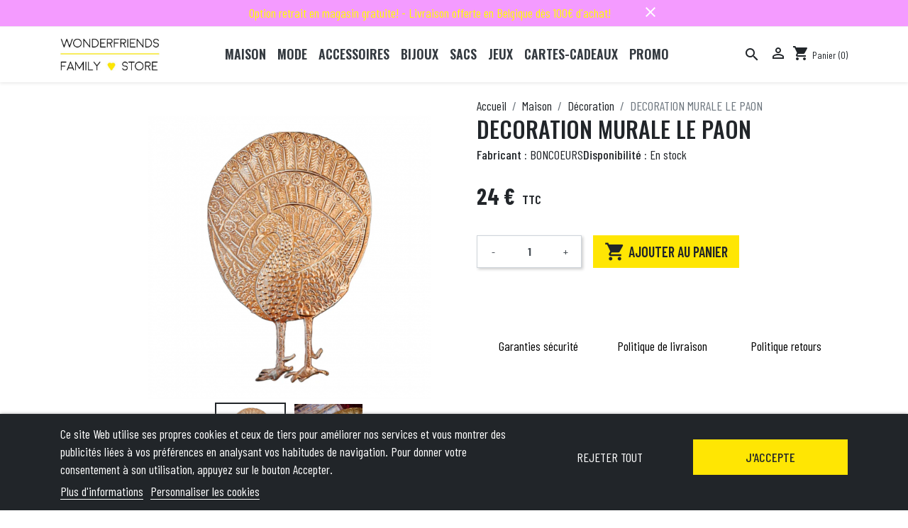

--- FILE ---
content_type: text/html; charset=utf-8
request_url: https://wonderfriends.be/decoration/7411-ornement-le-paon.html
body_size: 18758
content:
<!doctype html>
<html lang="fr">

  <head>
    
      
  <link rel="preconnect" href="//fonts.gstatic.com/" crossorigin>
<link rel="preconnect" href="//ajax.googleapis.com" crossorigin>
<script type="text/javascript">
    WebFontConfig = {
        google: { families: [ 'Noto+Sans:400,700' ] }
    };
    (function() {
        var wf = document.createElement('script');
        wf.src = 'https://ajax.googleapis.com/ajax/libs/webfont/1/webfont.js';
        wf.type = 'text/javascript';
        wf.async = 'true';
        var s = document.getElementsByTagName('script')[0];
        s.parentNode.insertBefore(wf, s);
    })(); </script>


  <meta charset="utf-8">


  <meta http-equiv="x-ua-compatible" content="ie=edge">



  <title>DECORATION MURALE LE PAON</title>
  <meta name="description" content="">
  <meta name="keywords" content="">
        
      <link rel="canonical" href="https://wonderfriends.be/decoration/7411-ornement-le-paon.html">
    
        
  
<meta property="og:title" content="DECORATION MURALE LE PAON"/>
<meta property="og:description" content=""/>
<meta property="og:type" content="website"/>
<meta property="og:url" content="https://wonderfriends.be/decoration/7411-ornement-le-paon.html"/>
<meta property="og:site_name" content="Wonderfriends"/>

  <meta property="og:type" content="product"/>
            <meta property="og:image" content="https://wonderfriends.be/99798-large_default/ornement-le-paon.jpg"/>
          <meta property="og:image" content="https://wonderfriends.be/99799-large_default/ornement-le-paon.jpg"/>
        <meta property="og:image:height" content="800"/>
    <meta property="og:image:width" content="800"/>

        <meta property="product:price:amount" content="24" />
    <meta property="product:price:currency" content="EUR" />
            <meta property="product:brand" content="BONCOEURS" />
    <meta property="og:availability" content="instock" />
<script type="application/ld+json">
{
    "@context" : "http://schema.org",
    "@type" : "Organization",
    "name" : "Wonderfriends",
    "url" : "https://wonderfriends.be/",
    "logo" : {
        "@type":"ImageObject",
        "url":"https://wonderfriends.behttps://wonderfriends.be/img/wonder-friends-logo-1655805710.jpg"
    }
}

</script>

<script type="application/ld+json">
{
    "@context":"http://schema.org",
    "@type":"WebPage",
    "isPartOf": {
        "@type":"WebSite",
        "url":  "https://wonderfriends.be/",
        "name": "Wonderfriends"
    },
    "name": "DECORATION MURALE LE PAON",
    "url":  "https://wonderfriends.be/decoration/7411-ornement-le-paon.html"
}


</script>
    <script type="application/ld+json">
    {
    "@context": "http://schema.org/",
    "@type": "Product",
    "name": "DECORATION MURALE LE PAON",
    "description": "",
    "category": "Décoration",
    "image" :"https://wonderfriends.be/99798-home_default/ornement-le-paon.jpg",    "sku": "EW-6199",          "mpn": "EW-6199",
        "brand": {
        "@type": "Thing",
        "name": "BONCOEURS"
    },                  "offers": {
        "@type": "Offer",
        "priceCurrency": "EUR",
        "name": "DECORATION MURALE LE PAON",
        "price": "24",
        "url": "https://wonderfriends.be/decoration/7411-ornement-le-paon.html",
        "priceValidUntil": "2026-02-17",
                "image": ["https://wonderfriends.be/99798-large_default/ornement-le-paon.jpg","https://wonderfriends.be/99799-large_default/ornement-le-paon.jpg"],
                          "mpn": "EW-6199",
                "sku": "EW-6199",
                        "availability": "http://schema.org/InStock",
        "seller": {
            "@type": "Organization",
            "name": "Wonderfriends"
        }
    }
    
}


    </script>
<script type="application/ld+json">
    {
    "@context": "https://schema.org",
    "@type": "BreadcrumbList",
    "itemListElement": [
        {
    "@type": "ListItem",
    "position": 1,
    "name": "Accueil",
    "item": "https://wonderfriends.be/"
    },        {
    "@type": "ListItem",
    "position": 2,
    "name": "Maison",
    "item": "https://wonderfriends.be/96-maison"
    },        {
    "@type": "ListItem",
    "position": 3,
    "name": "Décoration",
    "item": "https://wonderfriends.be/112-decoration"
    },        {
    "@type": "ListItem",
    "position": 4,
    "name": "DECORATION MURALE LE PAON",
    "item": "https://wonderfriends.be/decoration/7411-ornement-le-paon.html"
    }    ]
    }
    </script>

  
  <link rel="preconnect" href="https://fonts.googleapis.com">
<link rel="preconnect" href="https://fonts.gstatic.com" crossorigin>
<link href="https://fonts.googleapis.com/css2?family=Barlow+Condensed:wght@200;400;500;600;700&family=Oswald:wght@300;400;500;600;700&display=swap" rel="stylesheet">




  <meta name="viewport" content="width=device-width, initial-scale=1">



  <link rel="icon" type="image/vnd.microsoft.icon" href="https://wonderfriends.be/img/favicon.ico?1655805710">
  <link rel="shortcut icon" type="image/x-icon" href="https://wonderfriends.be/img/favicon.ico?1655805710">



    <link rel="stylesheet" href="https://wonderfriends.be/themes/wonderfriends/assets/css/theme.css" type="text/css" media="all">
  <link rel="stylesheet" href="https://wonderfriends.be/modules/blockreassurance/views/dist/front.css" type="text/css" media="all">
  <link rel="stylesheet" href="https://wonderfriends.be/themes/wonderfriends/modules/lgcookieslaw/views/css/plugins/tooltipster/tooltipster.bundle.min.css" type="text/css" media="all">
  <link rel="stylesheet" href="https://wonderfriends.be/themes/wonderfriends/modules/lgcookieslaw/views/css/plugins/tooltipster/tooltipster.borderless.min.css" type="text/css" media="all">
  <link rel="stylesheet" href="https://wonderfriends.be/themes/wonderfriends/modules/lgcookieslaw/views/css/lgcookieslaw_1_1.css" type="text/css" media="all">
  <link rel="stylesheet" href="https://wonderfriends.be/themes/wonderfriends/modules/lgcookieslaw/views/css/front.css" type="text/css" media="all">
  <link rel="stylesheet" href="https://wonderfriends.be/modules/wpkbannermodule/views/css/banner.css" type="text/css" media="all">
  <link rel="stylesheet" href="https://wonderfriends.be/js/jquery/plugins/fancybox/jquery.fancybox.css" type="text/css" media="all">
  <link rel="stylesheet" href="https://wonderfriends.be/themes/wonderfriends/modules/ps_imageslider/css/homeslider.css" type="text/css" media="all">
  <link rel="stylesheet" href="https://wonderfriends.be/modules/giftcard/views/css/giftcard.css" type="text/css" media="all">
  <link rel="stylesheet" href="https://wonderfriends.be/modules/ps_searchbarjqauto/views/css/jquery.auto-complete.css" type="text/css" media="all">
  <link rel="stylesheet" href="https://wonderfriends.be/themes/wonderfriends/assets/css/custom.css" type="text/css" media="all">



  

  <script type="text/javascript">
        var prestashop = {"cart":{"products":[],"totals":{"total":{"type":"total","label":"Total","amount":0,"value":"0,00\u00a0\u20ac"},"total_including_tax":{"type":"total","label":"Total TTC","amount":0,"value":"0,00\u00a0\u20ac"},"total_excluding_tax":{"type":"total","label":"Total HT :","amount":0,"value":"0,00\u00a0\u20ac"}},"subtotals":{"products":{"type":"products","label":"Sous-total","amount":0,"value":"0,00\u00a0\u20ac"},"discounts":null,"shipping":{"type":"shipping","label":"Livraison","amount":0,"value":""},"tax":null},"products_count":0,"summary_string":"0 articles","vouchers":{"allowed":1,"added":[]},"discounts":[],"minimalPurchase":0,"minimalPurchaseRequired":""},"currency":{"name":"Euro","iso_code":"EUR","iso_code_num":"978","sign":"\u20ac"},"customer":{"lastname":null,"firstname":null,"email":null,"birthday":null,"newsletter":null,"newsletter_date_add":null,"optin":null,"website":null,"company":null,"siret":null,"ape":null,"is_logged":false,"gender":{"type":null,"name":null},"addresses":[]},"language":{"name":"Fran\u00e7ais (French)","iso_code":"fr","locale":"fr-FR","language_code":"fr-FR","is_rtl":"0","date_format_lite":"d\/m\/Y","date_format_full":"d\/m\/Y H:i:s","id":1},"page":{"title":"","canonical":null,"meta":{"title":"DECORATION MURALE LE PAON","description":"","keywords":"","robots":"index"},"page_name":"product","body_classes":{"lang-fr":true,"lang-rtl":false,"country-BE":true,"currency-EUR":true,"layout-full-width":true,"page-product":true,"tax-display-enabled":true,"product-id-7411":true,"product-DECORATION MURALE LE PAON":true,"product-id-category-112":true,"product-id-manufacturer-435":true,"product-id-supplier-0":true,"product-available-for-order":true},"admin_notifications":[]},"shop":{"name":"Wonderfriends","logo":"https:\/\/wonderfriends.be\/img\/wonder-friends-logo-1655805710.jpg","stores_icon":"https:\/\/wonderfriends.be\/img\/logo_stores.png","favicon":"https:\/\/wonderfriends.be\/img\/favicon.ico"},"urls":{"base_url":"https:\/\/wonderfriends.be\/","current_url":"https:\/\/wonderfriends.be\/decoration\/7411-ornement-le-paon.html","shop_domain_url":"https:\/\/wonderfriends.be","img_ps_url":"https:\/\/wonderfriends.be\/img\/","img_cat_url":"https:\/\/wonderfriends.be\/img\/c\/","img_lang_url":"https:\/\/wonderfriends.be\/img\/l\/","img_prod_url":"https:\/\/wonderfriends.be\/img\/p\/","img_manu_url":"https:\/\/wonderfriends.be\/img\/m\/","img_sup_url":"https:\/\/wonderfriends.be\/img\/su\/","img_ship_url":"https:\/\/wonderfriends.be\/img\/s\/","img_store_url":"https:\/\/wonderfriends.be\/img\/st\/","img_col_url":"https:\/\/wonderfriends.be\/img\/co\/","img_url":"https:\/\/wonderfriends.be\/themes\/wonderfriends\/assets\/img\/","css_url":"https:\/\/wonderfriends.be\/themes\/wonderfriends\/assets\/css\/","js_url":"https:\/\/wonderfriends.be\/themes\/wonderfriends\/assets\/js\/","pic_url":"https:\/\/wonderfriends.be\/upload\/","pages":{"address":"https:\/\/wonderfriends.be\/adresse","addresses":"https:\/\/wonderfriends.be\/adresses","authentication":"https:\/\/wonderfriends.be\/connexion","cart":"https:\/\/wonderfriends.be\/panier","category":"https:\/\/wonderfriends.be\/index.php?controller=category","cms":"https:\/\/wonderfriends.be\/index.php?controller=cms","contact":"https:\/\/wonderfriends.be\/nous-contacter","discount":"https:\/\/wonderfriends.be\/reduction","guest_tracking":"https:\/\/wonderfriends.be\/suivi-commande-invite","history":"https:\/\/wonderfriends.be\/historique-commandes","identity":"https:\/\/wonderfriends.be\/identite","index":"https:\/\/wonderfriends.be\/","my_account":"https:\/\/wonderfriends.be\/mon-compte","order_confirmation":"https:\/\/wonderfriends.be\/confirmation-commande","order_detail":"https:\/\/wonderfriends.be\/index.php?controller=order-detail","order_follow":"https:\/\/wonderfriends.be\/suivi-commande","order":"https:\/\/wonderfriends.be\/commande","order_return":"https:\/\/wonderfriends.be\/index.php?controller=order-return","order_slip":"https:\/\/wonderfriends.be\/avoirs","pagenotfound":"https:\/\/wonderfriends.be\/page-introuvable","password":"https:\/\/wonderfriends.be\/recuperation-mot-de-passe","pdf_invoice":"https:\/\/wonderfriends.be\/index.php?controller=pdf-invoice","pdf_order_return":"https:\/\/wonderfriends.be\/index.php?controller=pdf-order-return","pdf_order_slip":"https:\/\/wonderfriends.be\/index.php?controller=pdf-order-slip","prices_drop":"https:\/\/wonderfriends.be\/promotions","product":"https:\/\/wonderfriends.be\/index.php?controller=product","search":"https:\/\/wonderfriends.be\/recherche","sitemap":"https:\/\/wonderfriends.be\/plan-site","stores":"https:\/\/wonderfriends.be\/la-boutique","supplier":"https:\/\/wonderfriends.be\/fournisseur","register":"https:\/\/wonderfriends.be\/connexion?create_account=1","order_login":"https:\/\/wonderfriends.be\/commande?login=1"},"alternative_langs":[],"theme_assets":"\/themes\/wonderfriends\/assets\/","actions":{"logout":"https:\/\/wonderfriends.be\/?mylogout="},"no_picture_image":{"bySize":{"small_default":{"url":"https:\/\/wonderfriends.be\/img\/p\/fr-default-small_default.jpg","width":98,"height":98},"cart_default":{"url":"https:\/\/wonderfriends.be\/img\/p\/fr-default-cart_default.jpg","width":125,"height":125},"pdt_180":{"url":"https:\/\/wonderfriends.be\/img\/p\/fr-default-pdt_180.jpg","width":180,"height":180},"home_default":{"url":"https:\/\/wonderfriends.be\/img\/p\/fr-default-home_default.jpg","width":250,"height":250},"pdt_300":{"url":"https:\/\/wonderfriends.be\/img\/p\/fr-default-pdt_300.jpg","width":300,"height":300},"pdt_360":{"url":"https:\/\/wonderfriends.be\/img\/p\/fr-default-pdt_360.jpg","width":360,"height":360},"medium_default":{"url":"https:\/\/wonderfriends.be\/img\/p\/fr-default-medium_default.jpg","width":452,"height":452},"pdt_540":{"url":"https:\/\/wonderfriends.be\/img\/p\/fr-default-pdt_540.jpg","width":540,"height":540},"large_default":{"url":"https:\/\/wonderfriends.be\/img\/p\/fr-default-large_default.jpg","width":800,"height":800}},"small":{"url":"https:\/\/wonderfriends.be\/img\/p\/fr-default-small_default.jpg","width":98,"height":98},"medium":{"url":"https:\/\/wonderfriends.be\/img\/p\/fr-default-pdt_300.jpg","width":300,"height":300},"large":{"url":"https:\/\/wonderfriends.be\/img\/p\/fr-default-large_default.jpg","width":800,"height":800},"legend":""}},"configuration":{"display_taxes_label":true,"display_prices_tax_incl":true,"is_catalog":false,"show_prices":true,"opt_in":{"partner":false},"quantity_discount":{"type":"discount","label":"Remise sur prix unitaire"},"voucher_enabled":1,"return_enabled":0},"field_required":[],"breadcrumb":{"links":[{"title":"Accueil","url":"https:\/\/wonderfriends.be\/"},{"title":"Maison","url":"https:\/\/wonderfriends.be\/96-maison"},{"title":"D\u00e9coration","url":"https:\/\/wonderfriends.be\/112-decoration"},{"title":"DECORATION MURALE LE PAON","url":"https:\/\/wonderfriends.be\/decoration\/7411-ornement-le-paon.html"}],"count":4},"link":{"protocol_link":"https:\/\/","protocol_content":"https:\/\/"},"time":1769986850,"static_token":"02276ce8e9eb49aafa6e225e4219de3c","token":"541e3c054afdd87cc5b5d2ffb037e8ff","debug":false};
        var prestashopFacebookAjaxController = "https:\/\/wonderfriends.be\/module\/ps_facebook\/Ajax";
        var psemailsubscription_subscription = "https:\/\/wonderfriends.be\/module\/ps_emailsubscription\/subscription";
        var psr_icon_color = "#212529";
      </script>



  <script type="text/javascript">
    var lgcookieslaw_reload = 0;
    var lgcookieslaw_block_navigation = 0;
    var lgcookieslaw_banner_position = 2;
    var lgcookieslaw_show_fixed_button = 1;
    var lgcookieslaw_saved_preferences = 0;
    var lgcookieslaw_save_user_consent = 1;
    var lgcookieslaw_banner_url_ajax_controller = "https://wonderfriends.be/module/lgcookieslaw/ajax";     var lgcookieslaw_consent_mode_class = "";
    var lgcookieslaw_cookie_values = null;     var lgcookieslaw_ajax_calls_token = "e6cbe3e9e5dc0bacc6cce6c28e637275";
    var lgcookieslaw_reject_cookies_when_closing_banner = 0;
</script>

  <script async src="https://www.googletagmanager.com/gtag/js?id=G-XZ9YR3DHBW"></script>
  <script>
    window.dataLayer = window.dataLayer || [];
    function gtag(){dataLayer.push(arguments);}
    gtag('js', new Date());
    gtag(
      'config',
      'G-XZ9YR3DHBW',
      {
        'debug_mode':false
        , 'anonymize_ip': true                      }
    );
  </script>

 <script type="text/javascript">
          document.addEventListener('DOMContentLoaded', function() {
        $('article[data-id-product="5088"] a.quick-view').on(
                "click",
                function() {
                    gtag("event", "select_item", {"send_to":"G-XZ9YR3DHBW","items":{"item_id":5088,"item_name":"GOBELET BONJOUR CONNASSE","quantity":1,"price":15,"currency":"EUR","index":0,"item_brand":"FELICIE AUSSI","item_category":"culinaire","item_list_id":"product","item_variant":""}})
                });$('article[data-id-product="5165"] a.quick-view').on(
                "click",
                function() {
                    gtag("event", "select_item", {"send_to":"G-XZ9YR3DHBW","items":{"item_id":5165,"item_name":"CHAUSSETTES TOO DRUNK TO WORK PAILLETTES 36\/40","quantity":1,"price":20,"currency":"EUR","index":1,"item_brand":"FELICIE AUSSI","item_category":"chaussettes","item_list_id":"product","item_variant":""}})
                });$('article[data-id-product="5166"] a.quick-view').on(
                "click",
                function() {
                    gtag("event", "select_item", {"send_to":"G-XZ9YR3DHBW","items":{"item_id":5166,"item_name":"CHAUSSETTES CONNASSE PAILLETTES 36\/40","quantity":1,"price":20,"currency":"EUR","index":2,"item_brand":"FELICIE AUSSI","item_category":"chaussettes","item_list_id":"product","item_variant":""}})
                });$('article[data-id-product="5172"] a.quick-view').on(
                "click",
                function() {
                    gtag("event", "select_item", {"send_to":"G-XZ9YR3DHBW","items":{"item_id":5172,"item_name":"PIN'S MORUE","quantity":1,"price":9,"currency":"EUR","index":3,"item_brand":"FELICIE AUSSI","item_category":"brochespins","item_list_id":"product","item_variant":""}})
                });
      });
    </script>




    
  </head>

  <body id="product" class="lang-fr country-be currency-eur layout-full-width page-product tax-display-enabled product-id-7411 product-decoration-murale-le-paon product-id-category-112 product-id-manufacturer-435 product-id-supplier-0 product-available-for-order">

    
      
    

    <main>
      
              

      <header id="header" class="l-header">
        
          
    <div class="header-banner">
        <div id="wpk_banner_block" style="background-color: #f49bff;">
    <div id="wpk_text_banner">
                    <span style="color: #ffff00">Option retrait en magasin gratuite! - Livraison offerte en Belgique dès 100€ d&#039;achat!</span>
                <a href="#" title="Fermer" rel="nofollow" class="material-icons"
           id="wpk_banner_close" style="color: #ffffff">close
        </a>
    </div>
</div>
    </div>



    <div class="header-nav u-bor-bot">
        <div class="header__container container">
            <div class="u-a-i-c d--flex-between visible--desktop">
                <div class="small">
                    
                </div>
                <div class="header-nav__right">
                    
                </div>
            </div>
        </div>
    </div>



    <div class="container header-top d--flex-between u-a-i-c">
        <button class="hidden-lg-up btn" id="menu-icon" data-toggle="modal" data-target="#mobile_top_menu_wrapper">
            <i class="material-icons d-inline">&#xE5D2;</i>
        </button>
        <a href="https://wonderfriends.be/" class="header__logo header-top__col">
            <img class="logo img-fluid" src="https://wonderfriends.be/img/wonder-friends-logo-1655805710.jpg" alt="Wonderfriends">
                    </a>
                

<nav class="menu visible--desktop" id="_desktop_top_menu">
  
      <ul class="menu-top h-100" id="top-menu" role="navigation" data-depth="0">
                                        <li class="h-100 menu__item--0 category menu__item menu__item--top"
          id="category-96" aria-haspopup="true" aria-expanded="false"
          aria-owns="top_sub_menu_13633" aria-controls="top_sub_menu_13633">
          
                    <div class="menu__item-header">
                      <a
              class="d-md-flex w-100 h-100 menu__item-link--top menu__item-link--hassubmenu"
              href="https://wonderfriends.be/96-maison" data-depth="0"
                          >
              <span class="align-self-center">Maison</span>
            </a>
                                                <span class="visible--mobile">
                <span data-target="#top_sub_menu_91073" data-toggle="collapse"
                      class="d-block navbar-toggler icon-collapse">
                  <i class="material-icons menu__collapseicon">&#xE313;</i>
                </span>
              </span>
          </div>
                                <div class="menu-sub clearfix collapse show" data-collapse-hide-mobile
                 id="top_sub_menu_91073" role="group" aria-labelledby="category-96"
                 aria-expanded="false" aria-hidden="true">
              <div class="menu-sub__content">
                
      <ul  class="menu-sub__list menu-sub__list--1" data-depth="1">
                      <li class="h-100 menu__item--1 category menu__item menu__item--sub"
          id="category-112" >
          
                      <a
              class="d-md-flex w-100 h-100 menu__item-link--sub menu__item-link--1 menu__item-link--nosubmenu"
              href="https://wonderfriends.be/112-decoration" data-depth="1"
                          >
              <span class="align-self-center">Décoration</span>
            </a>
                              </li>
                      <li class="h-100 menu__item--1 category menu__item menu__item--sub"
          id="category-158" >
          
                      <a
              class="d-md-flex w-100 h-100 menu__item-link--sub menu__item-link--1 menu__item-link--nosubmenu"
              href="https://wonderfriends.be/158-bougies" data-depth="1"
                          >
              <span class="align-self-center">Bougies</span>
            </a>
                              </li>
                      <li class="h-100 menu__item--1 category menu__item menu__item--sub"
          id="category-114" >
          
                      <a
              class="d-md-flex w-100 h-100 menu__item-link--sub menu__item-link--1 menu__item-link--nosubmenu"
              href="https://wonderfriends.be/114-culinaire" data-depth="1"
                          >
              <span class="align-self-center">Culinaire</span>
            </a>
                              </li>
                      <li class="h-100 menu__item--1 category menu__item menu__item--sub"
          id="category-113" >
          
                      <a
              class="d-md-flex w-100 h-100 menu__item-link--sub menu__item-link--1 menu__item-link--nosubmenu"
              href="https://wonderfriends.be/113-linge-de-maisontapis" data-depth="1"
                          >
              <span class="align-self-center">Linge de maison/Tapis</span>
            </a>
                              </li>
                      <li class="h-100 menu__item--1 category menu__item menu__item--sub"
          id="category-115" >
          
                      <a
              class="d-md-flex w-100 h-100 menu__item-link--sub menu__item-link--1 menu__item-link--nosubmenu"
              href="https://wonderfriends.be/115-luminaires" data-depth="1"
                          >
              <span class="align-self-center">Luminaires</span>
            </a>
                              </li>
                      <li class="h-100 menu__item--1 category menu__item menu__item--sub"
          id="category-117" >
          
                      <a
              class="d-md-flex w-100 h-100 menu__item-link--sub menu__item-link--1 menu__item-link--nosubmenu"
              href="https://wonderfriends.be/117-papeterielivres" data-depth="1"
                          >
              <span class="align-self-center">Papeterie/Livres</span>
            </a>
                              </li>
                      <li class="h-100 menu__item--1 category menu__item menu__item--sub"
          id="category-116" >
          
                      <a
              class="d-md-flex w-100 h-100 menu__item-link--sub menu__item-link--1 menu__item-link--nosubmenu"
              href="https://wonderfriends.be/116-multimedia" data-depth="1"
                          >
              <span class="align-self-center">Multimédia</span>
            </a>
                              </li>
          </ul>
  
              </div>
            </div>
                  </li>
                                        <li class="h-100 menu__item--0 category menu__item menu__item--top"
          id="category-147" aria-haspopup="true" aria-expanded="false"
          aria-owns="top_sub_menu_50069" aria-controls="top_sub_menu_50069">
          
                    <div class="menu__item-header">
                      <a
              class="d-md-flex w-100 h-100 menu__item-link--top menu__item-link--hassubmenu"
              href="https://wonderfriends.be/147-mode" data-depth="0"
                          >
              <span class="align-self-center">Mode</span>
            </a>
                                                <span class="visible--mobile">
                <span data-target="#top_sub_menu_71062" data-toggle="collapse"
                      class="d-block navbar-toggler icon-collapse">
                  <i class="material-icons menu__collapseicon">&#xE313;</i>
                </span>
              </span>
          </div>
                                <div class="menu-sub clearfix collapse show" data-collapse-hide-mobile
                 id="top_sub_menu_71062" role="group" aria-labelledby="category-147"
                 aria-expanded="false" aria-hidden="true">
              <div class="menu-sub__content">
                
      <ul  class="menu-sub__list menu-sub__list--1" data-depth="1">
                      <li class="h-100 menu__item--1 category menu__item menu__item--sub"
          id="category-148" >
          
                      <a
              class="d-md-flex w-100 h-100 menu__item-link--sub menu__item-link--1 menu__item-link--nosubmenu"
              href="https://wonderfriends.be/148-vetements" data-depth="1"
                          >
              <span class="align-self-center">Vêtements</span>
            </a>
                              </li>
                      <li class="h-100 menu__item--1 category menu__item menu__item--sub"
          id="category-150" >
          
                      <a
              class="d-md-flex w-100 h-100 menu__item-link--sub menu__item-link--1 menu__item-link--nosubmenu"
              href="https://wonderfriends.be/150-chaussettes" data-depth="1"
                          >
              <span class="align-self-center">Chaussettes</span>
            </a>
                              </li>
                      <li class="h-100 menu__item--1 category menu__item menu__item--sub"
          id="category-149" >
          
                      <a
              class="d-md-flex w-100 h-100 menu__item-link--sub menu__item-link--1 menu__item-link--nosubmenu"
              href="https://wonderfriends.be/149-casquettesbonnets" data-depth="1"
                          >
              <span class="align-self-center">Casquettes/Bonnets</span>
            </a>
                              </li>
                      <li class="h-100 menu__item--1 category menu__item menu__item--sub"
          id="category-151" >
          
                      <a
              class="d-md-flex w-100 h-100 menu__item-link--sub menu__item-link--1 menu__item-link--nosubmenu"
              href="https://wonderfriends.be/151-foulardsecharpesgants" data-depth="1"
                          >
              <span class="align-self-center">Foulards/Echarpes/Gants</span>
            </a>
                              </li>
          </ul>
  
              </div>
            </div>
                  </li>
                                        <li class="h-100 menu__item--0 category menu__item menu__item--top"
          id="category-145" aria-haspopup="true" aria-expanded="false"
          aria-owns="top_sub_menu_87983" aria-controls="top_sub_menu_87983">
          
                    <div class="menu__item-header">
                      <a
              class="d-md-flex w-100 h-100 menu__item-link--top menu__item-link--hassubmenu"
              href="https://wonderfriends.be/145-accessoires" data-depth="0"
                          >
              <span class="align-self-center">Accessoires</span>
            </a>
                                                <span class="visible--mobile">
                <span data-target="#top_sub_menu_72657" data-toggle="collapse"
                      class="d-block navbar-toggler icon-collapse">
                  <i class="material-icons menu__collapseicon">&#xE313;</i>
                </span>
              </span>
          </div>
                                <div class="menu-sub clearfix collapse show" data-collapse-hide-mobile
                 id="top_sub_menu_72657" role="group" aria-labelledby="category-145"
                 aria-expanded="false" aria-hidden="true">
              <div class="menu-sub__content">
                
      <ul  class="menu-sub__list menu-sub__list--1" data-depth="1">
                      <li class="h-100 menu__item--1 category menu__item menu__item--sub"
          id="category-152" >
          
                      <a
              class="d-md-flex w-100 h-100 menu__item-link--sub menu__item-link--1 menu__item-link--nosubmenu"
              href="https://wonderfriends.be/152-accessoires-cheveux" data-depth="1"
                          >
              <span class="align-self-center">Accessoires cheveux</span>
            </a>
                              </li>
                      <li class="h-100 menu__item--1 category menu__item menu__item--sub"
          id="category-153" >
          
                      <a
              class="d-md-flex w-100 h-100 menu__item-link--sub menu__item-link--1 menu__item-link--nosubmenu"
              href="https://wonderfriends.be/153-lunettes" data-depth="1"
                          >
              <span class="align-self-center">Lunettes</span>
            </a>
                              </li>
                      <li class="h-100 menu__item--1 category menu__item menu__item--sub"
          id="category-155" >
          
                      <a
              class="d-md-flex w-100 h-100 menu__item-link--sub menu__item-link--1 menu__item-link--nosubmenu"
              href="https://wonderfriends.be/155-porte-cles" data-depth="1"
                          >
              <span class="align-self-center">Porte-clés</span>
            </a>
                              </li>
                      <li class="h-100 menu__item--1 category menu__item menu__item--sub"
          id="category-156" >
          
                      <a
              class="d-md-flex w-100 h-100 menu__item-link--sub menu__item-link--1 menu__item-link--nosubmenu"
              href="https://wonderfriends.be/156-eventails" data-depth="1"
                          >
              <span class="align-self-center">Eventails</span>
            </a>
                              </li>
                      <li class="h-100 menu__item--1 category menu__item menu__item--sub"
          id="category-157" >
          
                      <a
              class="d-md-flex w-100 h-100 menu__item-link--sub menu__item-link--1 menu__item-link--nosubmenu"
              href="https://wonderfriends.be/157-divers" data-depth="1"
                          >
              <span class="align-self-center">Divers</span>
            </a>
                              </li>
          </ul>
  
              </div>
            </div>
                  </li>
                                        <li class="h-100 menu__item--0 category menu__item menu__item--top"
          id="category-98" aria-haspopup="true" aria-expanded="false"
          aria-owns="top_sub_menu_1448" aria-controls="top_sub_menu_1448">
          
                    <div class="menu__item-header">
                      <a
              class="d-md-flex w-100 h-100 menu__item-link--top menu__item-link--hassubmenu"
              href="https://wonderfriends.be/98-bijoux" data-depth="0"
                          >
              <span class="align-self-center">Bijoux</span>
            </a>
                                                <span class="visible--mobile">
                <span data-target="#top_sub_menu_77330" data-toggle="collapse"
                      class="d-block navbar-toggler icon-collapse">
                  <i class="material-icons menu__collapseicon">&#xE313;</i>
                </span>
              </span>
          </div>
                                <div class="menu-sub clearfix collapse show" data-collapse-hide-mobile
                 id="top_sub_menu_77330" role="group" aria-labelledby="category-98"
                 aria-expanded="false" aria-hidden="true">
              <div class="menu-sub__content">
                
      <ul  class="menu-sub__list menu-sub__list--1" data-depth="1">
                      <li class="h-100 menu__item--1 category menu__item menu__item--sub"
          id="category-126" >
          
                      <a
              class="d-md-flex w-100 h-100 menu__item-link--sub menu__item-link--1 menu__item-link--nosubmenu"
              href="https://wonderfriends.be/126-boucles-d-oreilles" data-depth="1"
                          >
              <span class="align-self-center">Boucles d&#039;oreilles</span>
            </a>
                              </li>
                      <li class="h-100 menu__item--1 category menu__item menu__item--sub"
          id="category-127" >
          
                      <a
              class="d-md-flex w-100 h-100 menu__item-link--sub menu__item-link--1 menu__item-link--nosubmenu"
              href="https://wonderfriends.be/127-bagues" data-depth="1"
                          >
              <span class="align-self-center">Bagues</span>
            </a>
                              </li>
                      <li class="h-100 menu__item--1 category menu__item menu__item--sub"
          id="category-128" >
          
                      <a
              class="d-md-flex w-100 h-100 menu__item-link--sub menu__item-link--1 menu__item-link--nosubmenu"
              href="https://wonderfriends.be/128-bracelets" data-depth="1"
                          >
              <span class="align-self-center">Bracelets</span>
            </a>
                              </li>
                      <li class="h-100 menu__item--1 category menu__item menu__item--sub"
          id="category-130" >
          
                      <a
              class="d-md-flex w-100 h-100 menu__item-link--sub menu__item-link--1 menu__item-link--nosubmenu"
              href="https://wonderfriends.be/130-colliers" data-depth="1"
                          >
              <span class="align-self-center">Colliers</span>
            </a>
                              </li>
                      <li class="h-100 menu__item--1 category menu__item menu__item--sub"
          id="category-129" >
          
                      <a
              class="d-md-flex w-100 h-100 menu__item-link--sub menu__item-link--1 menu__item-link--nosubmenu"
              href="https://wonderfriends.be/129-brochespins" data-depth="1"
                          >
              <span class="align-self-center">Broches/Pin’s</span>
            </a>
                              </li>
          </ul>
  
              </div>
            </div>
                  </li>
                                        <li class="h-100 menu__item--0 category menu__item menu__item--top"
          id="category-95" aria-haspopup="true" aria-expanded="false"
          aria-owns="top_sub_menu_76783" aria-controls="top_sub_menu_76783">
          
                    <div class="menu__item-header">
                      <a
              class="d-md-flex w-100 h-100 menu__item-link--top menu__item-link--hassubmenu"
              href="https://wonderfriends.be/95-sacs" data-depth="0"
                          >
              <span class="align-self-center">Sacs</span>
            </a>
                                                <span class="visible--mobile">
                <span data-target="#top_sub_menu_25200" data-toggle="collapse"
                      class="d-block navbar-toggler icon-collapse">
                  <i class="material-icons menu__collapseicon">&#xE313;</i>
                </span>
              </span>
          </div>
                                <div class="menu-sub clearfix collapse show" data-collapse-hide-mobile
                 id="top_sub_menu_25200" role="group" aria-labelledby="category-95"
                 aria-expanded="false" aria-hidden="true">
              <div class="menu-sub__content">
                
      <ul  class="menu-sub__list menu-sub__list--1" data-depth="1">
                      <li class="h-100 menu__item--1 category menu__item menu__item--sub"
          id="category-108" >
          
                      <a
              class="d-md-flex w-100 h-100 menu__item-link--sub menu__item-link--1 menu__item-link--nosubmenu"
              href="https://wonderfriends.be/108-sacs-a-main" data-depth="1"
                          >
              <span class="align-self-center">Sacs à main</span>
            </a>
                              </li>
                      <li class="h-100 menu__item--1 category menu__item menu__item--sub"
          id="category-109" >
          
                      <a
              class="d-md-flex w-100 h-100 menu__item-link--sub menu__item-link--1 menu__item-link--nosubmenu"
              href="https://wonderfriends.be/109-sacs-a-dos" data-depth="1"
                          >
              <span class="align-self-center">Sacs à dos</span>
            </a>
                              </li>
                      <li class="h-100 menu__item--1 category menu__item menu__item--sub"
          id="category-110" >
          
                      <a
              class="d-md-flex w-100 h-100 menu__item-link--sub menu__item-link--1 menu__item-link--nosubmenu"
              href="https://wonderfriends.be/110-sacs-banane" data-depth="1"
                          >
              <span class="align-self-center">Sacs banane</span>
            </a>
                              </li>
                      <li class="h-100 menu__item--1 category menu__item menu__item--sub"
          id="category-111" >
          
                      <a
              class="d-md-flex w-100 h-100 menu__item-link--sub menu__item-link--1 menu__item-link--nosubmenu"
              href="https://wonderfriends.be/111-sacs-weekend" data-depth="1"
                          >
              <span class="align-self-center">Sacs weekend</span>
            </a>
                              </li>
                      <li class="h-100 menu__item--1 category menu__item menu__item--sub"
          id="category-143" >
          
                      <a
              class="d-md-flex w-100 h-100 menu__item-link--sub menu__item-link--1 menu__item-link--nosubmenu"
              href="https://wonderfriends.be/143-petite-maroquinerietroussespochettes" data-depth="1"
                          >
              <span class="align-self-center">Petite maroquinerie/Trousses/Pochettes</span>
            </a>
                              </li>
          </ul>
  
              </div>
            </div>
                  </li>
                                        <li class="h-100 menu__item--0 category menu__item menu__item--top"
          id="category-94" aria-haspopup="true" aria-expanded="false"
          aria-owns="top_sub_menu_27494" aria-controls="top_sub_menu_27494">
          
                    <div class="menu__item-header">
                      <a
              class="d-md-flex w-100 h-100 menu__item-link--top menu__item-link--hassubmenu"
              href="https://wonderfriends.be/94-jeux" data-depth="0"
                          >
              <span class="align-self-center">Jeux</span>
            </a>
                                                <span class="visible--mobile">
                <span data-target="#top_sub_menu_7608" data-toggle="collapse"
                      class="d-block navbar-toggler icon-collapse">
                  <i class="material-icons menu__collapseicon">&#xE313;</i>
                </span>
              </span>
          </div>
                                <div class="menu-sub clearfix collapse show" data-collapse-hide-mobile
                 id="top_sub_menu_7608" role="group" aria-labelledby="category-94"
                 aria-expanded="false" aria-hidden="true">
              <div class="menu-sub__content">
                
      <ul  class="menu-sub__list menu-sub__list--1" data-depth="1">
                      <li class="h-100 menu__item--1 category menu__item menu__item--sub"
          id="category-139" >
          
                      <a
              class="d-md-flex w-100 h-100 menu__item-link--sub menu__item-link--1 menu__item-link--nosubmenu"
              href="https://wonderfriends.be/139-peluches" data-depth="1"
                          >
              <span class="align-self-center">Peluches</span>
            </a>
                              </li>
                      <li class="h-100 menu__item--1 category menu__item menu__item--sub"
          id="category-146" >
          
                      <a
              class="d-md-flex w-100 h-100 menu__item-link--sub menu__item-link--1 menu__item-link--nosubmenu"
              href="https://wonderfriends.be/146-jeux" data-depth="1"
                          >
              <span class="align-self-center">Jeux</span>
            </a>
                              </li>
          </ul>
  
              </div>
            </div>
                  </li>
                      <li class="h-100 menu__item--0 link menu__item menu__item--top"
          id="lnk-cartes-cadeaux" >
          
                      <a
              class="d-md-flex w-100 h-100 menu__item-link--top menu__item-link--nosubmenu"
              href="https://wonderfriends.be/module/giftcard/choicegiftcard" data-depth="0"
                          >
              <span class="align-self-center">Cartes-cadeaux</span>
            </a>
                              </li>
                      <li class="h-100 menu__item--0 link menu__item menu__item--top"
          id="lnk-promo" >
          
                      <a
              class="d-md-flex w-100 h-100 menu__item-link--top menu__item-link--nosubmenu"
              href="https://wonderfriends.be/promotions" data-depth="0"
                          >
              <span class="align-self-center">Promo</span>
            </a>
                              </li>
          </ul>
  
</nav>


        <div class="header__right header-top__col">
            <div class="header__search">
                <!-- Block search module TOP -->
<form method="get" action="//wonderfriends.be/recherche" class="search-widget" data-search-widget data-search-controller-url="//wonderfriends.be/recherche">
    <input type="hidden" name="controller" value="search">
    <div class="search-widget__group">
        <input class="form-control search-widget__input-right" type="text" name="s" value="" placeholder="Rechercher" aria-label="Rechercher">
        <button type="submit" class="search-widget__btn btn btn-link">
            <i class="material-icons search">&#xE8B6;</i>
            <span class="d-none">Rechercher</span>
        </button>
    </div>
</form>
<button type="button" class="search-widget__toggle-searchbar btn btn-link" aria-label="Rechercher">
    <i class="material-icons search">&#xE8B6;</i>
</button>
<!-- /Block search module TOP -->

            </div>

            <div class="user-info header__rightitem">
  <a
    href="https://wonderfriends.be/mon-compte"
          title="Identifiez-vous"
        rel="nofollow"
  >
    <i class="material-icons" aria-hidden="true">&#xE7FF;</i>
  </a>
</div>
<div>
  <div class="blockcart cart-preview header__rightitem inactive" data-refresh-url="//wonderfriends.be/module/ps_shoppingcart/ajax">
    <div class="shopping-cart">
              <span><i class="material-icons blockcart__icon">shopping_cart</i></span>
        <span class="hidden-lg-down blockcart__label small">Panier</span>
        <span class="cart-products-count small blockcart__count">(0)</span>
          </div>
  </div>
</div>

        </div>
    </div>

        
      </header>

      
        
<aside id="notifications" class="notifications-container">
    
    
    
    </aside>
      
        
        <section id="wrapper">
        
          
            <nav data-depth="4" class="breadcrumb-wrapper">
    <div class="container">    <ol class="breadcrumb">
                    
                                    <li class="breadcrumb-item">
                    <a itemprop="item" href="https://wonderfriends.be/">
                                <span itemprop="name">Accueil</span>
                            </a>
                            </li>
            
                    
                                    <li class="breadcrumb-item">
                    <a itemprop="item" href="https://wonderfriends.be/96-maison">
                                <span itemprop="name">Maison</span>
                            </a>
                            </li>
            
                    
                                    <li class="breadcrumb-item">
                    <a itemprop="item" href="https://wonderfriends.be/112-decoration">
                                <span itemprop="name">Décoration</span>
                            </a>
                            </li>
            
                    
                                    <li class="breadcrumb-item active">
                                        <span itemprop="name">DECORATION MURALE LE PAON</span>
                            </li>
            
            </ol>
    </div></nav>
          
            <div class="row row--no-margin">
          

          
  <div id="content-wrapper" class="col-12 col--no-margin">
    
    

  <section id="main">
          <div class="pdct-page__top-section">
        <div class="row page_layout_row">
          <div class="col-12 col-md-6 col-lg-6 pdct-page-images-container">
            
              <section class="page-content--product" id="content">
                
                  
                      <ul class="product-flags">
    </ul>
                  

                  
                    <div class="images-container">
  
      <div class="position-relative">
  <div class="products-imagescover" data-slick='{"asNavFor":"[data-slick].product-thumbs","rows": 0,"slidesToShow": 1,"arrows":false}' data-count="2">
   <div class="product-img">
       <div class="">
           
           <img class="img-fluid"
         srcset="https://wonderfriends.be/99798-medium_default/ornement-le-paon.jpg 452w,
           https://wonderfriends.be/99798-pdt_180/ornement-le-paon.jpg 180w,
           https://wonderfriends.be/99798-pdt_300/ornement-le-paon.jpg 300w,
           https://wonderfriends.be/99798-pdt_360/ornement-le-paon.jpg 360w,
           https://wonderfriends.be/99798-pdt_540/ornement-le-paon.jpg 540w"
         src="https://wonderfriends.be/99798-medium_default/ornement-le-paon.jpg"
         alt="" title="">
           


        <noscript>
            <img class="img-fluid" src="https://wonderfriends.be/99798-medium_default/ornement-le-paon.jpg" alt="">
        </noscript>
       </div>
   </div>

                                
      <div class="product-img">
          <div class="rc">
              <img
                      class="img-fluid lazyload"
                                            srcset="https://wonderfriends.be/99799-medium_default/ornement-le-paon.jpg 452w,
                   https://wonderfriends.be/99799-pdt_180/ornement-le-paon.jpg 180w,
                   https://wonderfriends.be/99799-pdt_300/ornement-le-paon.jpg 300w,
                   https://wonderfriends.be/99799-pdt_360/ornement-le-paon.jpg 360w,
                   https://wonderfriends.be/99799-pdt_540/ornement-le-paon.jpg 540w"
                      src="https://wonderfriends.be/99799-medium_default/ornement-le-paon.jpg"
                      alt=""
                      title="">
              <noscript>
                  <img class="img-fluid" src="https://wonderfriends.be/99799-medium_default/ornement-le-paon.jpg" alt="">
              </noscript>
          </div>
      </div>
                  </div>
            <button type="button" class="btn btn-link btn-zoom visible-desktop product-layer-zoom" data-toggle="modal" data-target="#product-modal">
          <i class="material-icons zoom-in">&#xE8FF;</i>
      </button>
        </div>
  

  
            <div class="product-thumbs js-qv-product-images visible-desktop slick__arrow-outside" data-slick='{"asNavFor":"[data-slick].products-imagescover","slidesToShow": 2, "slidesToScroll": 1,"focusOnSelect": true,"centerMode":false,"rows": 0,"variableWidth": true}' data-count="2">
          <div class="product-thumb slick-active">
              <div class="rc">
                  <img
                      class="thumb js-thumb lazyload img-fluid"
                      data-src="https://wonderfriends.be/99798-small_default/ornement-le-paon.jpg"
                      alt="" title=""

              >
              </div>
          </div>
                                                        <div class="product-thumb">
              <div class="rc">
              <img
              class="thumb js-thumb lazyload img-fluid"
              data-src="https://wonderfriends.be/99799-small_default/ornement-le-paon.jpg"
              alt=""
              title=""

            >
              </div>
          </div>
                            </div>
        

</div>
                  


                
              </section>
            
            </div>

            <div class="col-12 col-md-6 col-lg-6 pdct-page-main">
              
                
                  <h1 class="pdct-page__name h1">DECORATION MURALE LE PAON</h1>
                  <div class="pdct-page-short-info">
                                          <p><span class="to--500">Fabricant :</span> BONCOEURS</p>
                                        <p><span class="to--500">Disponibilité :</span> En stock</p>
                  </div>
                
              

              <div class="product-information">
                
                    <div class="product-prices">


    
      <div class="product__product-price product-price ">
      
                

        <div class="current-price">
          <span class="current-price-display price" aria-label="Prix">
                          24&nbsp;€
                      </span>
          <div class="tax-shipping-delivery-label">
                                TTC
                          
            
                                                </div>
        </div>
        
        
        
                  
      </div>
    

    
            

    
          

    
          

    
  </div>
                

                
                  <div id="product-description-short-7411"></div>
                

                
                <div class="product-actions">
                  
                    <form action="https://wonderfriends.be/panier" method="post" id="add-to-cart-or-refresh">
                      <input type="hidden" name="token" value="02276ce8e9eb49aafa6e225e4219de3c">
                      <input type="hidden" name="id_product" value="7411" id="product_page_product_id">
                      <input type="hidden" name="id_customization" value="0" id="product_customization_id">

                      
                        <div class="product-variants">
  </div>
                      

                      
                                              

                      
                                              

                      
                        <div class="product-add-to-cart">
      
              
    
      <div class="product-quantity row no-gutters">
                  <label for="quantity_wanted" class="quantity__label col-auto sr-only">Quantité</label>
          <div class="qty col-auto">
            <input
              type="number"
              name="qty"
              id="quantity_wanted"
              value="1"
              class="input-group"
              min="1"
              aria-label="Quantité"
                          >
          </div>
        
        <div class="add col-auto add-to-cart__wrapper">
                      <button
              class="btn btn-primary add-to-cart btn-lg btn-block btn-add-to-cart js-add-to-cart"
              data-button-action="add-to-cart"
              type="submit"
                          >
              <i class="material-icons shopping-cart btn-add-to-cart__icon">&#xE547;</i><span class="btn-add-to-cart__spinner" role="status" aria-hidden="true"></span>
              Ajouter au panier
            </button>
                  </div>
        
                          
        <div id="mollie-applepay-direct-button"></div>

      </div>
    

    
      <span id="product-availability">
              </span>
    

    
      <p class="product-minimal-quantity">
              </p>
    
  </div>
                      

                      
                        <div class="product-additional-info">
  
</div>
                      

                      
                                                    <input class="product-refresh ps-hidden-by-js" name="refresh" type="submit" value="Rafraîchir">
                                                
                    </form>
                  

                </div>

                
                  <div class="blockreassurance_product">
            <div class="blockreassurance_product__item" style="cursor:pointer;" onclick="window.open('https://wonderfriends.be/content/3-conditions-generales-de-vente')">
            <span class="item-product">
                                                        <img class="svg invisible" src="/modules/blockreassurance/views/img/reassurance/pack2/security.svg">
                                    &nbsp;
            </span>
                          <p class="block-title" style="color:#000000;">Garanties sécurité</p>
                    </div>
            <div class="blockreassurance_product__item" style="cursor:pointer;" onclick="window.open('https://wonderfriends.be/content/3-conditions-generales-de-vente')">
            <span class="item-product">
                                                        <img class="svg invisible" src="/modules/blockreassurance/views/img/reassurance/pack2/carrier.svg">
                                    &nbsp;
            </span>
                          <p class="block-title" style="color:#000000;">Politique de livraison</p>
                    </div>
            <div class="blockreassurance_product__item" style="cursor:pointer;" onclick="window.open('https://wonderfriends.be/content/3-conditions-generales-de-vente')">
            <span class="item-product">
                                                        <img class="svg invisible" src="/modules/blockreassurance/views/img/reassurance/pack2/parcel.svg">
                                    &nbsp;
            </span>
                          <p class="block-title" style="color:#000000;">Politique retours</p>
                    </div>
        <div class="clearfix"></div>
</div>

                

                              </div>
          </div>
        </div>
      </div>
    
    
            <div class="tabs product-tabs card card-block">
        <div class="container">
            <ul class="nav nav-tabs" role="tablist">
                                    <li class="nav-item">
                        <a
                            class="nav-link active"
                            data-toggle="tab"
                            href="#description"
                            role="tab"
                            aria-controls="description"
                             aria-selected="true">Description</a>
                    </li>
                                <li class="nav-item">
                    <a
                        class="nav-link"
                        data-toggle="tab"
                        href="#product-details"
                        role="tab"
                        aria-controls="product-details"
                        >Détails du produit</a>
                </li>
                <li class="nav-item">
                    <a
                        class="nav-link"
                        data-toggle="tab"
                        href="#product-reviews"
                        role="tab"
                        aria-controls="product-reviews"
                        aria-selected="true">Avis</a>
                </li>
                                            </ul>

            <div class="tab-content" id="tab-content">
                <div class="tab-pane fade show active" id="description" role="tabpanel">
                    
                        <div class="product-description"><p class="MsoNormal">Ornement le paon de la marque BONCOEURS. Le paon est, en Inde, un symbole d’immortalité. Seul ou complété d’autres ex-votos, cet oiseau viendra déployer ses plumes sur vos murs, avec majesté….</p>
<p></p>
<p class="MsoNormal">Ce produit de fabrication artisanale peut être sujet à de légères variations de formes et coloris des patines. Chaque pièce est unique !</p>
<p></p>
<p class="MsoNormal">Patine dorée</p>
<p></p>
<p class="MsoNormal">Fait en fer blanc patiné à la main</p>
<p></p>
<p class="MsoNormal">Dimensions: 22,5 x 14,5</p>
<p></p>
<p class="MsoNormal">Fabriqué en Inde</p>
<p></p></div>
                    
                </div>

                
                    <div class="tab-pane fade"
     id="product-details"
     data-product="{&quot;id_shop_default&quot;:&quot;1&quot;,&quot;id_manufacturer&quot;:&quot;435&quot;,&quot;id_supplier&quot;:&quot;0&quot;,&quot;reference&quot;:&quot;EW-6199&quot;,&quot;is_virtual&quot;:&quot;0&quot;,&quot;delivery_in_stock&quot;:&quot;&quot;,&quot;delivery_out_stock&quot;:&quot;&quot;,&quot;id_category_default&quot;:&quot;112&quot;,&quot;on_sale&quot;:&quot;0&quot;,&quot;online_only&quot;:&quot;0&quot;,&quot;ecotax&quot;:0,&quot;minimal_quantity&quot;:&quot;1&quot;,&quot;low_stock_threshold&quot;:null,&quot;low_stock_alert&quot;:&quot;0&quot;,&quot;price&quot;:&quot;24,00\u00a0\u20ac&quot;,&quot;unity&quot;:&quot;&quot;,&quot;unit_price_ratio&quot;:&quot;0.000000&quot;,&quot;additional_shipping_cost&quot;:&quot;0.000000&quot;,&quot;customizable&quot;:&quot;0&quot;,&quot;text_fields&quot;:&quot;0&quot;,&quot;uploadable_files&quot;:&quot;0&quot;,&quot;redirect_type&quot;:&quot;301-category&quot;,&quot;id_type_redirected&quot;:&quot;0&quot;,&quot;available_for_order&quot;:&quot;1&quot;,&quot;available_date&quot;:&quot;0000-00-00&quot;,&quot;show_condition&quot;:&quot;0&quot;,&quot;condition&quot;:&quot;new&quot;,&quot;show_price&quot;:&quot;1&quot;,&quot;indexed&quot;:&quot;1&quot;,&quot;visibility&quot;:&quot;both&quot;,&quot;cache_default_attribute&quot;:&quot;0&quot;,&quot;advanced_stock_management&quot;:&quot;0&quot;,&quot;date_add&quot;:&quot;2023-02-09 17:21:33&quot;,&quot;date_upd&quot;:&quot;2026-01-03 18:16:50&quot;,&quot;pack_stock_type&quot;:&quot;3&quot;,&quot;meta_description&quot;:&quot;&quot;,&quot;meta_keywords&quot;:&quot;&quot;,&quot;meta_title&quot;:&quot;&quot;,&quot;link_rewrite&quot;:&quot;ornement-le-paon&quot;,&quot;name&quot;:&quot;DECORATION MURALE LE PAON&quot;,&quot;description&quot;:&quot;&lt;p class=\&quot;MsoNormal\&quot;&gt;Ornement le paon de la marque BONCOEURS. Le paon est, en Inde, un symbole d\u2019immortalit\u00e9. Seul ou compl\u00e9t\u00e9 d\u2019autres ex-votos, cet oiseau viendra d\u00e9ployer ses plumes sur vos murs, avec majest\u00e9\u2026.&lt;\/p&gt;\n&lt;p&gt;&lt;\/p&gt;\n&lt;p class=\&quot;MsoNormal\&quot;&gt;Ce produit de fabrication artisanale peut \u00eatre sujet \u00e0 de l\u00e9g\u00e8res variations de formes et coloris des patines. Chaque pi\u00e8ce est unique !&lt;\/p&gt;\n&lt;p&gt;&lt;\/p&gt;\n&lt;p class=\&quot;MsoNormal\&quot;&gt;Patine dor\u00e9e&lt;\/p&gt;\n&lt;p&gt;&lt;\/p&gt;\n&lt;p class=\&quot;MsoNormal\&quot;&gt;Fait en fer blanc patin\u00e9 \u00e0 la main&lt;\/p&gt;\n&lt;p&gt;&lt;\/p&gt;\n&lt;p class=\&quot;MsoNormal\&quot;&gt;Dimensions: 22,5 x 14,5&lt;\/p&gt;\n&lt;p&gt;&lt;\/p&gt;\n&lt;p class=\&quot;MsoNormal\&quot;&gt;Fabriqu\u00e9 en Inde&lt;\/p&gt;\n&lt;p&gt;&lt;\/p&gt;&quot;,&quot;description_short&quot;:&quot;&quot;,&quot;available_now&quot;:&quot;&quot;,&quot;available_later&quot;:&quot;&quot;,&quot;id&quot;:7411,&quot;id_product&quot;:7411,&quot;out_of_stock&quot;:2,&quot;new&quot;:0,&quot;id_product_attribute&quot;:&quot;0&quot;,&quot;quantity_wanted&quot;:1,&quot;extraContent&quot;:[],&quot;allow_oosp&quot;:0,&quot;category&quot;:&quot;decoration&quot;,&quot;category_name&quot;:&quot;D\u00e9coration&quot;,&quot;link&quot;:&quot;https:\/\/wonderfriends.be\/decoration\/7411-ornement-le-paon.html&quot;,&quot;attribute_price&quot;:0,&quot;price_tax_exc&quot;:19.834711,&quot;price_without_reduction&quot;:24,&quot;reduction&quot;:0,&quot;specific_prices&quot;:[],&quot;quantity&quot;:1,&quot;quantity_all_versions&quot;:1,&quot;id_image&quot;:&quot;fr-default&quot;,&quot;features&quot;:[],&quot;attachments&quot;:[],&quot;virtual&quot;:0,&quot;pack&quot;:0,&quot;packItems&quot;:[],&quot;nopackprice&quot;:0,&quot;customization_required&quot;:false,&quot;rate&quot;:21,&quot;tax_name&quot;:&quot;TVA BE 21%&quot;,&quot;ecotax_rate&quot;:0,&quot;unit_price&quot;:&quot;&quot;,&quot;customizations&quot;:{&quot;fields&quot;:[]},&quot;id_customization&quot;:0,&quot;is_customizable&quot;:false,&quot;show_quantities&quot;:true,&quot;quantity_label&quot;:&quot;Article&quot;,&quot;quantity_discounts&quot;:[],&quot;customer_group_discount&quot;:0,&quot;images&quot;:[{&quot;bySize&quot;:{&quot;small_default&quot;:{&quot;url&quot;:&quot;https:\/\/wonderfriends.be\/99798-small_default\/ornement-le-paon.jpg&quot;,&quot;width&quot;:98,&quot;height&quot;:98},&quot;cart_default&quot;:{&quot;url&quot;:&quot;https:\/\/wonderfriends.be\/99798-cart_default\/ornement-le-paon.jpg&quot;,&quot;width&quot;:125,&quot;height&quot;:125},&quot;pdt_180&quot;:{&quot;url&quot;:&quot;https:\/\/wonderfriends.be\/99798-pdt_180\/ornement-le-paon.jpg&quot;,&quot;width&quot;:180,&quot;height&quot;:180},&quot;home_default&quot;:{&quot;url&quot;:&quot;https:\/\/wonderfriends.be\/99798-home_default\/ornement-le-paon.jpg&quot;,&quot;width&quot;:250,&quot;height&quot;:250},&quot;pdt_300&quot;:{&quot;url&quot;:&quot;https:\/\/wonderfriends.be\/99798-pdt_300\/ornement-le-paon.jpg&quot;,&quot;width&quot;:300,&quot;height&quot;:300},&quot;pdt_360&quot;:{&quot;url&quot;:&quot;https:\/\/wonderfriends.be\/99798-pdt_360\/ornement-le-paon.jpg&quot;,&quot;width&quot;:360,&quot;height&quot;:360},&quot;medium_default&quot;:{&quot;url&quot;:&quot;https:\/\/wonderfriends.be\/99798-medium_default\/ornement-le-paon.jpg&quot;,&quot;width&quot;:452,&quot;height&quot;:452},&quot;pdt_540&quot;:{&quot;url&quot;:&quot;https:\/\/wonderfriends.be\/99798-pdt_540\/ornement-le-paon.jpg&quot;,&quot;width&quot;:540,&quot;height&quot;:540},&quot;large_default&quot;:{&quot;url&quot;:&quot;https:\/\/wonderfriends.be\/99798-large_default\/ornement-le-paon.jpg&quot;,&quot;width&quot;:800,&quot;height&quot;:800}},&quot;small&quot;:{&quot;url&quot;:&quot;https:\/\/wonderfriends.be\/99798-small_default\/ornement-le-paon.jpg&quot;,&quot;width&quot;:98,&quot;height&quot;:98},&quot;medium&quot;:{&quot;url&quot;:&quot;https:\/\/wonderfriends.be\/99798-pdt_300\/ornement-le-paon.jpg&quot;,&quot;width&quot;:300,&quot;height&quot;:300},&quot;large&quot;:{&quot;url&quot;:&quot;https:\/\/wonderfriends.be\/99798-large_default\/ornement-le-paon.jpg&quot;,&quot;width&quot;:800,&quot;height&quot;:800},&quot;legend&quot;:&quot;&quot;,&quot;id_image&quot;:&quot;99798&quot;,&quot;cover&quot;:&quot;1&quot;,&quot;position&quot;:&quot;1&quot;,&quot;associatedVariants&quot;:[]},{&quot;bySize&quot;:{&quot;small_default&quot;:{&quot;url&quot;:&quot;https:\/\/wonderfriends.be\/99799-small_default\/ornement-le-paon.jpg&quot;,&quot;width&quot;:98,&quot;height&quot;:98},&quot;cart_default&quot;:{&quot;url&quot;:&quot;https:\/\/wonderfriends.be\/99799-cart_default\/ornement-le-paon.jpg&quot;,&quot;width&quot;:125,&quot;height&quot;:125},&quot;pdt_180&quot;:{&quot;url&quot;:&quot;https:\/\/wonderfriends.be\/99799-pdt_180\/ornement-le-paon.jpg&quot;,&quot;width&quot;:180,&quot;height&quot;:180},&quot;home_default&quot;:{&quot;url&quot;:&quot;https:\/\/wonderfriends.be\/99799-home_default\/ornement-le-paon.jpg&quot;,&quot;width&quot;:250,&quot;height&quot;:250},&quot;pdt_300&quot;:{&quot;url&quot;:&quot;https:\/\/wonderfriends.be\/99799-pdt_300\/ornement-le-paon.jpg&quot;,&quot;width&quot;:300,&quot;height&quot;:300},&quot;pdt_360&quot;:{&quot;url&quot;:&quot;https:\/\/wonderfriends.be\/99799-pdt_360\/ornement-le-paon.jpg&quot;,&quot;width&quot;:360,&quot;height&quot;:360},&quot;medium_default&quot;:{&quot;url&quot;:&quot;https:\/\/wonderfriends.be\/99799-medium_default\/ornement-le-paon.jpg&quot;,&quot;width&quot;:452,&quot;height&quot;:452},&quot;pdt_540&quot;:{&quot;url&quot;:&quot;https:\/\/wonderfriends.be\/99799-pdt_540\/ornement-le-paon.jpg&quot;,&quot;width&quot;:540,&quot;height&quot;:540},&quot;large_default&quot;:{&quot;url&quot;:&quot;https:\/\/wonderfriends.be\/99799-large_default\/ornement-le-paon.jpg&quot;,&quot;width&quot;:800,&quot;height&quot;:800}},&quot;small&quot;:{&quot;url&quot;:&quot;https:\/\/wonderfriends.be\/99799-small_default\/ornement-le-paon.jpg&quot;,&quot;width&quot;:98,&quot;height&quot;:98},&quot;medium&quot;:{&quot;url&quot;:&quot;https:\/\/wonderfriends.be\/99799-pdt_300\/ornement-le-paon.jpg&quot;,&quot;width&quot;:300,&quot;height&quot;:300},&quot;large&quot;:{&quot;url&quot;:&quot;https:\/\/wonderfriends.be\/99799-large_default\/ornement-le-paon.jpg&quot;,&quot;width&quot;:800,&quot;height&quot;:800},&quot;legend&quot;:&quot;&quot;,&quot;id_image&quot;:&quot;99799&quot;,&quot;cover&quot;:null,&quot;position&quot;:&quot;2&quot;,&quot;associatedVariants&quot;:[]}],&quot;cover&quot;:{&quot;bySize&quot;:{&quot;small_default&quot;:{&quot;url&quot;:&quot;https:\/\/wonderfriends.be\/99798-small_default\/ornement-le-paon.jpg&quot;,&quot;width&quot;:98,&quot;height&quot;:98},&quot;cart_default&quot;:{&quot;url&quot;:&quot;https:\/\/wonderfriends.be\/99798-cart_default\/ornement-le-paon.jpg&quot;,&quot;width&quot;:125,&quot;height&quot;:125},&quot;pdt_180&quot;:{&quot;url&quot;:&quot;https:\/\/wonderfriends.be\/99798-pdt_180\/ornement-le-paon.jpg&quot;,&quot;width&quot;:180,&quot;height&quot;:180},&quot;home_default&quot;:{&quot;url&quot;:&quot;https:\/\/wonderfriends.be\/99798-home_default\/ornement-le-paon.jpg&quot;,&quot;width&quot;:250,&quot;height&quot;:250},&quot;pdt_300&quot;:{&quot;url&quot;:&quot;https:\/\/wonderfriends.be\/99798-pdt_300\/ornement-le-paon.jpg&quot;,&quot;width&quot;:300,&quot;height&quot;:300},&quot;pdt_360&quot;:{&quot;url&quot;:&quot;https:\/\/wonderfriends.be\/99798-pdt_360\/ornement-le-paon.jpg&quot;,&quot;width&quot;:360,&quot;height&quot;:360},&quot;medium_default&quot;:{&quot;url&quot;:&quot;https:\/\/wonderfriends.be\/99798-medium_default\/ornement-le-paon.jpg&quot;,&quot;width&quot;:452,&quot;height&quot;:452},&quot;pdt_540&quot;:{&quot;url&quot;:&quot;https:\/\/wonderfriends.be\/99798-pdt_540\/ornement-le-paon.jpg&quot;,&quot;width&quot;:540,&quot;height&quot;:540},&quot;large_default&quot;:{&quot;url&quot;:&quot;https:\/\/wonderfriends.be\/99798-large_default\/ornement-le-paon.jpg&quot;,&quot;width&quot;:800,&quot;height&quot;:800}},&quot;small&quot;:{&quot;url&quot;:&quot;https:\/\/wonderfriends.be\/99798-small_default\/ornement-le-paon.jpg&quot;,&quot;width&quot;:98,&quot;height&quot;:98},&quot;medium&quot;:{&quot;url&quot;:&quot;https:\/\/wonderfriends.be\/99798-pdt_300\/ornement-le-paon.jpg&quot;,&quot;width&quot;:300,&quot;height&quot;:300},&quot;large&quot;:{&quot;url&quot;:&quot;https:\/\/wonderfriends.be\/99798-large_default\/ornement-le-paon.jpg&quot;,&quot;width&quot;:800,&quot;height&quot;:800},&quot;legend&quot;:&quot;&quot;,&quot;id_image&quot;:&quot;99798&quot;,&quot;cover&quot;:&quot;1&quot;,&quot;position&quot;:&quot;1&quot;,&quot;associatedVariants&quot;:[]},&quot;has_discount&quot;:false,&quot;discount_type&quot;:null,&quot;discount_percentage&quot;:null,&quot;discount_percentage_absolute&quot;:null,&quot;discount_amount&quot;:null,&quot;discount_amount_to_display&quot;:null,&quot;price_amount&quot;:24,&quot;unit_price_full&quot;:&quot;&quot;,&quot;show_availability&quot;:true,&quot;availability_date&quot;:null,&quot;availability_message&quot;:&quot;&quot;,&quot;availability&quot;:&quot;available&quot;}"
     role="tabpanel"
  >
  
          <div class="product-manufacturer">
                  <a href="https://wonderfriends.be/brand/435-boncoeurs">
            <img src="https://wonderfriends.be/img/m/435.jpg" class="img img-thumbnail manufacturer-logo" alt="BONCOEURS">
          </a>
              </div>
              <div class="product-reference">
        <label class="label">Référence </label>
        <span>EW-6199</span>
      </div>
      

  
          <div class="product-quantities">
        <label class="label">En stock</label>
        <span data-stock="1" data-allow-oosp="0">1 Article</span>
      </div>
      

  
      

  
    <div class="product-out-of-stock">
      
    </div>
  

  
      

    
      

  
      
</div>
                

                
                    <div class="tab-pane fade" id="product-reviews" role="tabpanel">
                        <div id="displayProductCommentsList">
                            
                        </div>
                    </div>
                

                
                                    

                            </div>
        </div>
    </div>    

    
          

    
      <section class="featured-products clearfix wpk_margin--y--md-large">
  <div class="container">
    <h2 class="products-section-title">Les clients qui ont acheté ce produit ont également acheté...</h2>
    <div class="products">
              
    <article class="product-miniature js-product-miniature" data-id-product="6564" data-id-product-attribute="0">
        <div class="card card-product">

            <div class="card-img-top product__card-img">
                
                    <a href="https://wonderfriends.be/decoration/6564-ornement-l-oiseau-.html" class="thumbnail product-thumbnail rc ratio1_1">
                                                    <img
                                data-src = "https://wonderfriends.be/97939-home_default/ornement-l-oiseau-.jpg"
                                data-srcset="https://wonderfriends.be/97939-medium_default/ornement-l-oiseau-.jpg 452w,
                                            https://wonderfriends.be/97939-pdt_360/ornement-l-oiseau-.jpg 360w,
                                            https://wonderfriends.be/97939-home_default/ornement-l-oiseau-.jpg 250w"
                                alt = "DECORATION MURALE L&#039;OISEAU"
                                data-full-size-image-url = "https://wonderfriends.be/97939-large_default/ornement-l-oiseau-.jpg"
                                class="lazyload"
                            >
                                            </a>
                
                
                            </div>
            
            <div class="card-body">
                <div class="product-description product__card-desc">
                    
                                                    <p class="h3 product-title"><a href="https://wonderfriends.be/decoration/6564-ornement-l-oiseau-.html">DECORATION MURALE L&#039;OISEAU</a></p>
                                            
                    
                        
                    
                    
                                                    <div class="product-price-and-shipping text-center">
                                
                                

                                <span class="sr-only">Prix</span>
                                <span class="price">22,00 €</span>


                                

                                
                            </div>
                                            


                </div>

            </div>
                        
                <ul class="product-flags">
                                                        </ul>
            
        </div>
        


    </article>

              
    <article class="product-miniature js-product-miniature" data-id-product="7412" data-id-product-attribute="0">
        <div class="card card-product">

            <div class="card-img-top product__card-img">
                
                    <a href="https://wonderfriends.be/decoration/7412-coeur-rosier.html" class="thumbnail product-thumbnail rc ratio1_1">
                                                    <img
                                data-src = "https://wonderfriends.be/99800-home_default/coeur-rosier.jpg"
                                data-srcset="https://wonderfriends.be/99800-medium_default/coeur-rosier.jpg 452w,
                                            https://wonderfriends.be/99800-pdt_360/coeur-rosier.jpg 360w,
                                            https://wonderfriends.be/99800-home_default/coeur-rosier.jpg 250w"
                                alt = "DECORATION MURALE COEUR ROSIER"
                                data-full-size-image-url = "https://wonderfriends.be/99800-large_default/coeur-rosier.jpg"
                                class="lazyload"
                            >
                                            </a>
                
                
                            </div>
            
            <div class="card-body">
                <div class="product-description product__card-desc">
                    
                                                    <p class="h3 product-title"><a href="https://wonderfriends.be/decoration/7412-coeur-rosier.html">DECORATION MURALE COEUR ROSIER</a></p>
                                            
                    
                        
                    
                    
                                                    <div class="product-price-and-shipping text-center">
                                
                                

                                <span class="sr-only">Prix</span>
                                <span class="price">35,00 €</span>


                                

                                
                            </div>
                                            


                </div>

            </div>
                        
                <ul class="product-flags">
                                                        </ul>
            
        </div>
        


    </article>

              
    <article class="product-miniature js-product-miniature" data-id-product="6599" data-id-product-attribute="0">
        <div class="card card-product">

            <div class="card-img-top product__card-img">
                
                    <a href="https://wonderfriends.be/decoration/6599-ornement-la-colombe.html" class="thumbnail product-thumbnail rc ratio1_1">
                                                    <img
                                data-src = "https://wonderfriends.be/97870-home_default/ornement-la-colombe.jpg"
                                data-srcset="https://wonderfriends.be/97870-medium_default/ornement-la-colombe.jpg 452w,
                                            https://wonderfriends.be/97870-pdt_360/ornement-la-colombe.jpg 360w,
                                            https://wonderfriends.be/97870-home_default/ornement-la-colombe.jpg 250w"
                                alt = "DECORATION MURALE LA COLOMBE"
                                data-full-size-image-url = "https://wonderfriends.be/97870-large_default/ornement-la-colombe.jpg"
                                class="lazyload"
                            >
                                            </a>
                
                
                            </div>
            
            <div class="card-body">
                <div class="product-description product__card-desc">
                    
                                                    <p class="h3 product-title"><a href="https://wonderfriends.be/decoration/6599-ornement-la-colombe.html">DECORATION MURALE LA COLOMBE</a></p>
                                            
                    
                        
                    
                    
                                                    <div class="product-price-and-shipping text-center">
                                
                                

                                <span class="sr-only">Prix</span>
                                <span class="price">29,00 €</span>


                                

                                
                            </div>
                                            


                </div>

            </div>
                        
                <ul class="product-flags">
                                                        </ul>
            
        </div>
        


    </article>

              
    <article class="product-miniature js-product-miniature" data-id-product="2247" data-id-product-attribute="0">
        <div class="card card-product">

            <div class="card-img-top product__card-img">
                
                    <a href="https://wonderfriends.be/culinaire/2247-gobelet-bonjour-ma-chatte.html" class="thumbnail product-thumbnail rc ratio1_1">
                                                    <img
                                data-src = "https://wonderfriends.be/105596-home_default/gobelet-bonjour-ma-chatte.jpg"
                                data-srcset="https://wonderfriends.be/105596-medium_default/gobelet-bonjour-ma-chatte.jpg 452w,
                                            https://wonderfriends.be/105596-pdt_360/gobelet-bonjour-ma-chatte.jpg 360w,
                                            https://wonderfriends.be/105596-home_default/gobelet-bonjour-ma-chatte.jpg 250w"
                                alt = "GOBELET BONJOUR MA CHATTE"
                                data-full-size-image-url = "https://wonderfriends.be/105596-large_default/gobelet-bonjour-ma-chatte.jpg"
                                class="lazyload"
                            >
                                            </a>
                
                
                            </div>
            
            <div class="card-body">
                <div class="product-description product__card-desc">
                    
                                                    <p class="h3 product-title"><a href="https://wonderfriends.be/culinaire/2247-gobelet-bonjour-ma-chatte.html">GOBELET BONJOUR MA CHATTE</a></p>
                                            
                    
                        
                    
                    
                                                    <div class="product-price-and-shipping text-center">
                                
                                

                                <span class="sr-only">Prix</span>
                                <span class="price">15,00 €</span>


                                

                                
                            </div>
                                            


                </div>

            </div>
                        
                <ul class="product-flags">
                                                        </ul>
            
        </div>
        


    </article>

              
    <article class="product-miniature js-product-miniature" data-id-product="5088" data-id-product-attribute="0">
        <div class="card card-product">

            <div class="card-img-top product__card-img">
                
                    <a href="https://wonderfriends.be/culinaire/5088-gobelet-bonjour-connasse.html" class="thumbnail product-thumbnail rc ratio1_1">
                                                    <img
                                data-src = "https://wonderfriends.be/93464-home_default/gobelet-bonjour-connasse.jpg"
                                data-srcset="https://wonderfriends.be/93464-medium_default/gobelet-bonjour-connasse.jpg 452w,
                                            https://wonderfriends.be/93464-pdt_360/gobelet-bonjour-connasse.jpg 360w,
                                            https://wonderfriends.be/93464-home_default/gobelet-bonjour-connasse.jpg 250w"
                                alt = "GOBELET BONJOUR CONNASSE"
                                data-full-size-image-url = "https://wonderfriends.be/93464-large_default/gobelet-bonjour-connasse.jpg"
                                class="lazyload"
                            >
                                            </a>
                
                
                            </div>
            
            <div class="card-body">
                <div class="product-description product__card-desc">
                    
                                                    <p class="h3 product-title"><a href="https://wonderfriends.be/culinaire/5088-gobelet-bonjour-connasse.html">GOBELET BONJOUR CONNASSE</a></p>
                                            
                    
                        
                    
                    
                                                    <div class="product-price-and-shipping text-center">
                                
                                

                                <span class="sr-only">Prix</span>
                                <span class="price">15,00 €</span>


                                

                                
                            </div>
                                            


                </div>

            </div>
                        
                <ul class="product-flags">
                                                        </ul>
            
        </div>
        


    </article>

              
    <article class="product-miniature js-product-miniature" data-id-product="6571" data-id-product-attribute="0">
        <div class="card card-product">

            <div class="card-img-top product__card-img">
                
                    <a href="https://wonderfriends.be/decoration/6571-coeur-rayons-or.html" class="thumbnail product-thumbnail rc ratio1_1">
                                                    <img
                                data-src = "https://wonderfriends.be/97927-home_default/coeur-rayons-or.jpg"
                                data-srcset="https://wonderfriends.be/97927-medium_default/coeur-rayons-or.jpg 452w,
                                            https://wonderfriends.be/97927-pdt_360/coeur-rayons-or.jpg 360w,
                                            https://wonderfriends.be/97927-home_default/coeur-rayons-or.jpg 250w"
                                alt = "DECORATION MURALE COEUR..."
                                data-full-size-image-url = "https://wonderfriends.be/97927-large_default/coeur-rayons-or.jpg"
                                class="lazyload"
                            >
                                            </a>
                
                
                            </div>
            
            <div class="card-body">
                <div class="product-description product__card-desc">
                    
                                                    <p class="h3 product-title"><a href="https://wonderfriends.be/decoration/6571-coeur-rayons-or.html">DECORATION MURALE COEUR RAYONS OR</a></p>
                                            
                    
                        
                    
                    
                                                    <div class="product-price-and-shipping text-center">
                                
                                

                                <span class="sr-only">Prix</span>
                                <span class="price">35,00 €</span>


                                

                                
                            </div>
                                            


                </div>

            </div>
                        
                <ul class="product-flags">
                                                        </ul>
            
        </div>
        


    </article>

              
    <article class="product-miniature js-product-miniature" data-id-product="5499" data-id-product-attribute="0">
        <div class="card card-product">

            <div class="card-img-top product__card-img">
                
                    <a href="https://wonderfriends.be/boucles-d-oreilles/5499-boucles-d-oreilles-francoise.html" class="thumbnail product-thumbnail rc ratio1_1">
                                                    <img
                                data-src = "https://wonderfriends.be/94861-home_default/boucles-d-oreilles-francoise.jpg"
                                data-srcset="https://wonderfriends.be/94861-medium_default/boucles-d-oreilles-francoise.jpg 452w,
                                            https://wonderfriends.be/94861-pdt_360/boucles-d-oreilles-francoise.jpg 360w,
                                            https://wonderfriends.be/94861-home_default/boucles-d-oreilles-francoise.jpg 250w"
                                alt = "BOUCLES D&#039;OREILLES FRANCOISE"
                                data-full-size-image-url = "https://wonderfriends.be/94861-large_default/boucles-d-oreilles-francoise.jpg"
                                class="lazyload"
                            >
                                            </a>
                
                
                            </div>
            
            <div class="card-body">
                <div class="product-description product__card-desc">
                    
                                                    <p class="h3 product-title"><a href="https://wonderfriends.be/boucles-d-oreilles/5499-boucles-d-oreilles-francoise.html">BOUCLES D&#039;OREILLES FRANCOISE</a></p>
                                            
                    
                        
                    
                    
                                                    <div class="product-price-and-shipping text-center">
                                
                                

                                <span class="sr-only">Prix</span>
                                <span class="price">79,00 €</span>


                                

                                
                            </div>
                                            


                </div>

            </div>
                        
                <ul class="product-flags">
                                                        </ul>
            
        </div>
        


    </article>

              
    <article class="product-miniature js-product-miniature" data-id-product="11064" data-id-product-attribute="0">
        <div class="card card-product">

            <div class="card-img-top product__card-img">
                
                    <a href="https://wonderfriends.be/decoration/11064-ex-voto-coeur-bouquet.html" class="thumbnail product-thumbnail rc ratio1_1">
                                                    <img
                                data-src = "https://wonderfriends.be/110680-home_default/ex-voto-coeur-bouquet.jpg"
                                data-srcset="https://wonderfriends.be/110680-medium_default/ex-voto-coeur-bouquet.jpg 452w,
                                            https://wonderfriends.be/110680-pdt_360/ex-voto-coeur-bouquet.jpg 360w,
                                            https://wonderfriends.be/110680-home_default/ex-voto-coeur-bouquet.jpg 250w"
                                alt = "DECORATION MURALE EX-VOTO..."
                                data-full-size-image-url = "https://wonderfriends.be/110680-large_default/ex-voto-coeur-bouquet.jpg"
                                class="lazyload"
                            >
                                            </a>
                
                
                            </div>
            
            <div class="card-body">
                <div class="product-description product__card-desc">
                    
                                                    <p class="h3 product-title"><a href="https://wonderfriends.be/decoration/11064-ex-voto-coeur-bouquet.html">DECORATION MURALE EX-VOTO COEUR BOUQUET</a></p>
                                            
                    
                        
                    
                    
                                                    <div class="product-price-and-shipping text-center">
                                
                                

                                <span class="sr-only">Prix</span>
                                <span class="price">26,00 €</span>


                                

                                
                            </div>
                                            


                </div>

            </div>
                        
                <ul class="product-flags">
                                                        </ul>
            
        </div>
        


    </article>

          </div>
  </div>
</section>
 <script type="text/javascript">
          document.addEventListener('DOMContentLoaded', function() {
        gtag("event", "view_item", {"send_to": "G-XZ9YR3DHBW", "currency": "EUR", "value": 24, "items": [{"item_id":7411,"item_name":"DECORATION MURALE LE PAON","currency":"EUR","item_brand":[],"item_category":"Décoration","price":24,"quantity":1}]});
      });
    </script>

    

    
      <div class="modal fade js-product-images-modal" id="product-modal">
    <div class="modal-dialog modal-lg" role="document">
        <div class="modal-content">
            <div class="modal-body">
                <div data-slick id="js-slick-product">
                                            <figure class="position-relative rc rc_1_1">
                            <img data-src="https://wonderfriends.be/99798-large_default/ornement-le-paon.jpg" class="img-fluid lazyload" width="800" alt="" title="">
                        </figure>
                                            <figure class="position-relative rc rc_1_1">
                            <img data-src="https://wonderfriends.be/99799-large_default/ornement-le-paon.jpg" class="img-fluid lazyload" width="800" alt="" title="">
                        </figure>
                                    </div>
            </div>
        </div><!-- /.modal-content -->
    </div><!-- /.modal-dialog -->
</div><!-- /.modal -->
    

    
      <footer class="page-footer"></footer>
    
  </section>


    
  </div>


          
        </div>
        
      </section>
        

      <footer id="footer" class="l-footer">
        
          <div class="container">
  <div class="row">
    
      <div class="block_newsletter col-lg-8 col-12">
  <div class="row">
    <p id="block-newsletter-label" class="col-lg-5 col-12">Recevez nos offres spéciales</p>
    <div class="col-lg-7 col-12">
      <form action="https://wonderfriends.be/#footer" method="post" class="needs-validation">
        <input type="hidden" name="action" value="0">
        <div class="input-group">
          <input
                  name="email"
                  class="block_newsletter__input form-control"
                  type="email"
                  value=""
                  placeholder="Votre adresse e-mail"
                  aria-labelledby="block-newsletter-label"
                  autocomplete="email"
          >
          <div class="input-group-append">
            <button class="btn btn-light" type="submit" name="submitNewsletter"><span class="d-none d-sm-inline">S’abonner</span><span class="d-inline d-sm-none">ok</span></button>
          </div>
        </div>

        <div class="clearfix">
                                      <p class="small mt-2">Vous pouvez vous désinscrire à tout moment. Vous trouverez pour cela nos informations de contact dans les conditions d&#039;utilisation du site.</p>
                                        <script src="https://www.google.com/recaptcha/api.js?onload=grCallback" async defer></script>
<script type='text/javascript'>
    function grCallback() {
        let c = "g-recaptcha";
        let pubK = "6LfYCDgqAAAAAEXCZTIGY_OJD-mAtwcbBoGDekCn";
        let clickedBtn = null;
        let customGRecaptchaInputName = 'wpk-g-recaptcha-response';
        let btns = document.querySelectorAll([
            'button[name="submitNewsletter"]',
            'input[name="submitNewsletter"]',
            'button[name="submitMessage"]',
            'input[name="submitMessage"]',
            'form[id="customer-form"] button[type="submit"]'
        ]);
        let needSubmitInput = ['submitMessage'];

        if (btns.length > 0) {
            for (let i = 0; i < btns.length; i++) {
                let btn = btns[i];
                let id = 'grecaptcha' + i;

                let callback = "grWpkCallback" + i;
                window[callback] = function (token) {
                    if (null !== clickedBtn) {
                        let form = clickedBtn.closest('form');

                        appendHiddenInputToForm('input[name="' + customGRecaptchaInputName + '"]', customGRecaptchaInputName, token, form);

                        if (needSubmitInput.includes(clickedBtn.name)) {
                            appendHiddenInputToForm('input[name="' + clickedBtn.name + '"][type="hidden"]', clickedBtn.name, '1', form);
                        }

                        $(form).submit();
                    }
                };

                btn.insertAdjacentHTML('afterend', '<div id="' + id + '"></div>');
                grecaptcha.render(
                    id,
                    {
                        'sitekey': pubK,
                        'size': 'invisible',
                        'callback': callback,
                    }
                );

                btn.addEventListener('click', function (e) {
                    e.preventDefault();
                    clickedBtn = e.currentTarget;
                    let widgetId = $($(e.currentTarget).get(0)).siblings('div[id*="grecaptcha"]').attr('id').replace('grecaptcha', '');
                    grecaptcha.execute(widgetId);
                });
            }
        }
    }

    function appendHiddenInputToForm(fullSelector, name, value, form) {
        let alreadyExistingHiddenInput = form.querySelector(fullSelector);

        if (null === alreadyExistingHiddenInput) {
            let hiddenInput = document.createElement('input');
            hiddenInput.type = 'hidden';
            hiddenInput.name = name;
            hiddenInput.value = value;

            form.appendChild(hiddenInput);
        } else {
            alreadyExistingHiddenInput.value = value;
        }
    }

    window.grCallback = grCallback;
</script>

                    </div>
      </form>
    </div>
  </div>
</div>

  <div class="social-sharing col-lg-4 col-sm-12">
        </div>


    
  </div>
</div>
<div class="footer-container">
  <div class="container">
    <div class="row">
      
              <div class="col-lg-3">
              <p class="footer__title footer__title--desktop">Produits</p>
        <a href="#footer_sub_menu_18503" class="footer__title--mobile footer__title" data-toggle="collapse">Produits</a>
      <ul id="footer_sub_menu_18503" class="collapse show" data-collapse-hide-mobile>
                  <li>
            <a
                id="link-product-page-prices-drop-1"
                class="cms-page-link"
                href="https://wonderfriends.be/promotions"
                title=""
                            >
              Promo
            </a>
          </li>
                  <li>
            <a
                id="link-product-page-new-products-1"
                class="cms-page-link"
                href="https://wonderfriends.be/nouveaux-produits"
                title="Nos nouveaux produits"
                            >
              Nouveaux produits
            </a>
          </li>
                  <li>
            <a
                id="link-product-page-best-sales-1"
                class="cms-page-link"
                href="https://wonderfriends.be/meilleures-ventes"
                title="Nos meilleures ventes"
                            >
              Meilleures ventes
            </a>
          </li>
                  <li>
            <a
                id="link-custom-page-carte-cadeau-1"
                class="custom-page-link"
                href="https://wonderfriends.be/module/giftcard/choicegiftcard"
                title=""
                            >
              Carte cadeau
            </a>
          </li>
              </ul>
    </div>
      <div class="col-lg-3">
              <p class="footer__title footer__title--desktop">Notre société</p>
        <a href="#footer_sub_menu_45086" class="footer__title--mobile footer__title" data-toggle="collapse">Notre société</a>
      <ul id="footer_sub_menu_45086" class="collapse show" data-collapse-hide-mobile>
                  <li>
            <a
                id="link-cms-page-1-2"
                class="cms-page-link"
                href="https://wonderfriends.be/content/1-livraison"
                title="Nos conditions de livraison"
                            >
              Livraison
            </a>
          </li>
                  <li>
            <a
                id="link-cms-page-2-2"
                class="cms-page-link"
                href="https://wonderfriends.be/content/2-mentions-legales"
                title="Mentions légales"
                            >
              Mentions légales
            </a>
          </li>
                  <li>
            <a
                id="link-cms-page-3-2"
                class="cms-page-link"
                href="https://wonderfriends.be/content/3-conditions-generales-de-vente"
                title=""
                            >
              Conditions générales de vente
            </a>
          </li>
                  <li>
            <a
                id="link-cms-page-4-2"
                class="cms-page-link"
                href="https://wonderfriends.be/content/4-qui-sommes-nous"
                title="En savoir plus sur notre entreprise"
                            >
              Qui sommes-nous ?
            </a>
          </li>
                  <li>
            <a
                id="link-cms-page-5-2"
                class="cms-page-link"
                href="https://wonderfriends.be/content/5-paiement-securise"
                title="Notre méthode de paiement sécurisé"
                            >
              Paiement sécurisé
            </a>
          </li>
                  <li>
            <a
                id="link-static-page-contact-2"
                class="cms-page-link"
                href="https://wonderfriends.be/nous-contacter"
                title="Utiliser le formulaire pour nous contacter"
                            >
              Contactez-nous
            </a>
          </li>
                  <li>
            <a
                id="link-static-page-sitemap-2"
                class="cms-page-link"
                href="https://wonderfriends.be/plan-site"
                title="Vous êtes perdu ? Trouvez ce que vous cherchez"
                            >
              Plan du site
            </a>
          </li>
                  <li>
            <a
                id="link-static-page-stores-2"
                class="cms-page-link"
                href="https://wonderfriends.be/la-boutique"
                title=""
                            >
              La boutique
            </a>
          </li>
              </ul>
    </div>
  
<div id="block_myaccount_infos" class="col-lg-3 links wrapper">
    <p class="footer__title footer__title--desktop">Votre compte</p>
    <a href="#footer_account_list" class="footer__title--mobile footer__title" data-toggle="collapse">Votre compte</a>
  <ul class="account-list collapse show" data-collapse-hide-mobile id="footer_account_list">
                  <li>
          <a href="https://wonderfriends.be/identite" title="Informations personnelles" rel="nofollow">
            Informations personnelles
          </a>
        </li>
                        <li>
          <a href="https://wonderfriends.be/historique-commandes" title="Commandes" rel="nofollow">
            Commandes
          </a>
        </li>
                                  <li>
          <a href="https://wonderfriends.be/adresses" title="Adresses" rel="nofollow">
            Adresses
          </a>
        </li>
                        <li>
          <a href="https://wonderfriends.be/reduction" title="Bons de réduction" rel="nofollow">
            Bons de réduction
          </a>
        </li>
              
	</ul>
</div>
<div class="block-contact col-lg-3">
    <p class="footer__title footer__title--desktop">Informations</p>
    <a href="#footer_store_info" class="footer__title--mobile footer__title" data-toggle="collapse">Informations</a>


  <div id="footer_store_info" class="account-list collapse show" data-collapse-hide-mobile>
      Wonderfriends<br />Rue de Montigny 21<br />6000 Charleroi<br />Belgium
              <br>
                Appelez-nous : <a href="tel:+32 491 07 62 16">+32 491 07 62 16</a>
                          <br>
                Écrivez-nous : <a href="mailto:hello@wonderfriends.be" class="dropdown">hello@wonderfriends.be</a>
                    <br>TVA : BE 0833.787.551  |  Compte ING BE49 3630 8527 5871
        </div>

</div>

<div id="lgcookieslaw_banner" class="lgcookieslaw-banner lgcookieslaw-banner-bottom lgcookieslaw-reject-button-enabled">
    
    <div class="container">
        <div class="lgcookieslaw-banner-message">
            <p>Ce site Web utilise ses propres cookies et ceux de tiers pour améliorer nos services et vous montrer des publicités liées à vos préférences en analysant vos habitudes de navigation. Pour donner votre consentement à son utilisation, appuyez sur le bouton Accepter.</p> 
            <div class="lgcookieslaw-link-container">
                <a class="lgcookieslaw-info-link lgcookieslaw-link" target="_blank" href="https://wonderfriends.be/content/3-conditions-generales-de-vente">Plus d&#039;informations</a>

                <a id="lgcookieslaw_customize_cookies_link" class="lgcookieslaw-customize-cookies-link lgcookieslaw-link">Personnaliser les cookies</a>
            </div>
        </div>
        <div class="lgcookieslaw-button-container">
                            <button class="lgcookieslaw-button lgcookieslaw-reject-button">
                    Rejeter tout
                </button>
            
            <button class="lgcookieslaw-button lgcookieslaw-accept-button">
                J&#039;accepte
            </button>
        </div>
    </div>
</div>

<div id="lgcookieslaw_modal" class="lgcookieslaw-modal">
    <div class="lgcookieslaw-modal-header">
        <h2 class="lgcookieslaw-modal-header-title">
            Préférences en matière de cookies

            <div class="lgcookieslaw-modal-header-title-user-consent-elements">
                <div
                    class="lgcookieslaw-badge lgcookieslaw-tooltip-container lgcookieslaw-user-consent-consent-date"
                    role="tooltip"
                    title=""
                >
                    <i class="lgcookieslaw-icon-schedule"></i> <span class="lgcookieslaw-user-consent-consent-date-text"></span>
                </div>
                <a
                    class="lgcookieslaw-badge lgcookieslaw-tooltip-container lgcookieslaw-user-consent-download"
                    role="tooltip"
                    title="Cliquez pour télécharger le consentement"
                    target="_blank"
                    href=""
                >
                    <i class="lgcookieslaw-icon-download"></i> Consentement
                </a>
            </div>
        </h2>
    </div>
    <div class="lgcookieslaw-modal-body">
        <div class="lgcookieslaw-modal-body-content">
                                                <div class="lgcookieslaw-section">
                        <div class="lgcookieslaw-section-name">
                            Cookies fonctionnels                                <div
                                    class="lgcookieslaw-badge lgcookieslaw-tooltip-container"
                                    role="tooltip"
                                    title="Obligatoire"
                                >
                                    Technique
                                </div>
                                                    </div>
                        <div class="lgcookieslaw-section-checkbox">
                            <div class="lgcookieslaw-switch lgcookieslaw-switch-disabled">
                                <div class="lgcookieslaw-slider-option lgcookieslaw-slider-option-left">Non</div>
                                <input
                                    type="checkbox"
                                    id="lgcookieslaw_purpose_1"
                                    class="lgcookieslaw-purpose"
                                    data-id-lgcookieslaw-purpose="1"
                                    data-for-analytics="false"
                                    data-technical="true"
                                    data-checked="true"
                                />
                                <span
                                    id="lgcookieslaw_slider_1"
                                    class="lgcookieslaw-slider lgcookieslaw-slider-checked"
                                ></span>
                                <div class="lgcookieslaw-slider-option lgcookieslaw-slider-option-right">Oui</div>
                            </div>
                        </div>
                        <div class="lgcookieslaw-section-purpose">
                            <a class="lgcookieslaw-section-purpose-button collapsed" data-toggle="collapse" href="#multi_collapse_lgcookieslaw_purpose_1" role="button" aria-expanded="false" aria-controls="multi_collapse_lgcookieslaw_purpose_1">
                                <span class="lgcookieslaw-section-purpose-button-title">Description et des cookies</span>
                            </a>
                            <div class="lgcookieslaw-section-purpose-content collapse multi-collapse" id="multi_collapse_lgcookieslaw_purpose_1">
                                <div class="lgcookieslaw-section-purpose-content-description">
                                    Les cookies fonctionnels sont strictement nécessaires pour fournir les services de la boutique, ainsi que pour son bon fonctionnement, il n'est donc pas possible de refuser leur utilisation. Ils permettent à l'utilisateur de naviguer sur notre site web et d'utiliser les différentes options ou services qui y sont proposés.                                 </div>

                                                                    <div class="lgcookieslaw-section-purpose-content-cookies">
                                        <div class="table-responsive">
                                            <table class="lgcookieslaw-section-purpose-content-cookies-table table">
                                                <thead>
                                                    <tr>
                                                        <th>
                                                            <span
                                                                class="lgcookieslaw-tooltip-container"
                                                                role="tooltip"
                                                                title="Nom du cookie"
                                                            >
                                                                Cookie
                                                            </span>
                                                        </th>
                                                        <th>
                                                            <span
                                                                class="lgcookieslaw-tooltip-container"
                                                                role="tooltip"
                                                                title="Domaine associé au cookie"
                                                            >
                                                                Prestataire
                                                            </span>
                                                        </th>
                                                        <th>
                                                            <span
                                                                class="lgcookieslaw-tooltip-container"
                                                                role="tooltip"
                                                                title="Objectif du cookie"
                                                            >
                                                                Objectif
                                                            </span>
                                                        </th>
                                                        <th>
                                                            <span
                                                                class="lgcookieslaw-tooltip-container"
                                                                role="tooltip"
                                                                title="Heure d'expiration du cookie"
                                                            >
                                                                Date d'expiration
                                                            </span>
                                                        </th>
                                                    </tr>
                                                </thead>
                                                <tbody>
                                                                                                            <tr>
                                                            <td>isApplePayMethod</td>
                                                            <td></td>
                                                            <td> </td>
                                                            <td></td>
                                                        </tr>
                                                                                                            <tr>
                                                            <td>PHP_SESSID</td>
                                                            <td>wonder.wepika.com</td>
                                                            <td>Le cookie PHPSESSID est natif de PHP et permet aux sites web de stocker des données d'état sérialisées. Sur le site web, il est utilisé pour établir une session d'utilisateur et pour transmettre des données d'état par le biais d'un cookie temporaire, communément appelé cookie de session. Ces cookies ne resteront sur votre ordinateur que jusqu'à ce que vous fermiez votre navigateur. </td>
                                                            <td>Session</td>
                                                        </tr>
                                                                                                            <tr>
                                                            <td>PrestaShop-#</td>
                                                            <td>wonder.wepika.com</td>
                                                            <td>Il s'agit d'un cookie utilisé par Prestashop pour stocker des informations et garder la session de l'utilisateur ouverte. Il stocke des informations telles que la devise, la langue, l'identifiant du client, entre autres données nécessaires au bon fonctionnement de la boutique. </td>
                                                            <td>480 heures</td>
                                                        </tr>
                                                                                                    </tbody>
                                            </table>
                                        </div>
                                    </div>
                                                            </div>
                        </div>
                    </div>
                                    <div class="lgcookieslaw-section">
                        <div class="lgcookieslaw-section-name">
                            Cookies publicitaires                        </div>
                        <div class="lgcookieslaw-section-checkbox">
                            <div class="lgcookieslaw-switch">
                                <div class="lgcookieslaw-slider-option lgcookieslaw-slider-option-left">Non</div>
                                <input
                                    type="checkbox"
                                    id="lgcookieslaw_purpose_2"
                                    class="lgcookieslaw-purpose"
                                    data-id-lgcookieslaw-purpose="2"
                                    data-for-analytics="false"
                                    data-technical="false"
                                    data-checked="false"
                                />
                                <span
                                    id="lgcookieslaw_slider_2"
                                    class="lgcookieslaw-slider"
                                ></span>
                                <div class="lgcookieslaw-slider-option lgcookieslaw-slider-option-right">Oui</div>
                            </div>
                        </div>
                        <div class="lgcookieslaw-section-purpose">
                            <a class="lgcookieslaw-section-purpose-button collapsed" data-toggle="collapse" href="#multi_collapse_lgcookieslaw_purpose_2" role="button" aria-expanded="false" aria-controls="multi_collapse_lgcookieslaw_purpose_2">
                                <span class="lgcookieslaw-section-purpose-button-title">Description</span>
                            </a>
                            <div class="lgcookieslaw-section-purpose-content collapse multi-collapse" id="multi_collapse_lgcookieslaw_purpose_2">
                                <div class="lgcookieslaw-section-purpose-content-description">
                                    Il s'agit de cookies qui collectent des informations sur les publicités montrées aux utilisateurs du site web. Elles peuvent être anonymes, si elles ne collectent que des informations sur les espaces publicitaires affichés sans identifier l'utilisateur, ou personnalisées, si elles collectent des informations personnelles sur l'utilisateur de la boutique par un tiers, pour la personnalisation de ces espaces publicitaires.                                 </div>

                                                            </div>
                        </div>
                    </div>
                                    <div class="lgcookieslaw-section">
                        <div class="lgcookieslaw-section-name">
                            Cookies d&#039;analyse                        </div>
                        <div class="lgcookieslaw-section-checkbox">
                            <div class="lgcookieslaw-switch">
                                <div class="lgcookieslaw-slider-option lgcookieslaw-slider-option-left">Non</div>
                                <input
                                    type="checkbox"
                                    id="lgcookieslaw_purpose_3"
                                    class="lgcookieslaw-purpose"
                                    data-id-lgcookieslaw-purpose="3"
                                    data-for-analytics="false"
                                    data-technical="false"
                                    data-checked="false"
                                />
                                <span
                                    id="lgcookieslaw_slider_3"
                                    class="lgcookieslaw-slider"
                                ></span>
                                <div class="lgcookieslaw-slider-option lgcookieslaw-slider-option-right">Oui</div>
                            </div>
                        </div>
                        <div class="lgcookieslaw-section-purpose">
                            <a class="lgcookieslaw-section-purpose-button collapsed" data-toggle="collapse" href="#multi_collapse_lgcookieslaw_purpose_3" role="button" aria-expanded="false" aria-controls="multi_collapse_lgcookieslaw_purpose_3">
                                <span class="lgcookieslaw-section-purpose-button-title">Description</span>
                            </a>
                            <div class="lgcookieslaw-section-purpose-content collapse multi-collapse" id="multi_collapse_lgcookieslaw_purpose_3">
                                <div class="lgcookieslaw-section-purpose-content-description">
                                    Collecter des informations sur la navigation de l'utilisateur dans la boutique, généralement de manière anonyme, bien que parfois elles permettent également d'identifier l'utilisateur de manière unique et sans équivoque afin d'obtenir des rapports sur les intérêts de l'utilisateur pour les produits ou services proposés par la boutique.                                 </div>

                                                            </div>
                        </div>
                    </div>
                                    <div class="lgcookieslaw-section">
                        <div class="lgcookieslaw-section-name">
                            Cookies de performance                        </div>
                        <div class="lgcookieslaw-section-checkbox">
                            <div class="lgcookieslaw-switch">
                                <div class="lgcookieslaw-slider-option lgcookieslaw-slider-option-left">Non</div>
                                <input
                                    type="checkbox"
                                    id="lgcookieslaw_purpose_4"
                                    class="lgcookieslaw-purpose"
                                    data-id-lgcookieslaw-purpose="4"
                                    data-for-analytics="false"
                                    data-technical="false"
                                    data-checked="false"
                                />
                                <span
                                    id="lgcookieslaw_slider_4"
                                    class="lgcookieslaw-slider"
                                ></span>
                                <div class="lgcookieslaw-slider-option lgcookieslaw-slider-option-right">Oui</div>
                            </div>
                        </div>
                        <div class="lgcookieslaw-section-purpose">
                            <a class="lgcookieslaw-section-purpose-button collapsed" data-toggle="collapse" href="#multi_collapse_lgcookieslaw_purpose_4" role="button" aria-expanded="false" aria-controls="multi_collapse_lgcookieslaw_purpose_4">
                                <span class="lgcookieslaw-section-purpose-button-title">Description</span>
                            </a>
                            <div class="lgcookieslaw-section-purpose-content collapse multi-collapse" id="multi_collapse_lgcookieslaw_purpose_4">
                                <div class="lgcookieslaw-section-purpose-content-description">
                                    Ils sont utilisés pour améliorer l'expérience de navigation et optimiser le fonctionnement de la boutique.                                 </div>

                                                            </div>
                        </div>
                    </div>
                                    <div class="lgcookieslaw-section">
                        <div class="lgcookieslaw-section-name">
                            Autres cookies                        </div>
                        <div class="lgcookieslaw-section-checkbox">
                            <div class="lgcookieslaw-switch">
                                <div class="lgcookieslaw-slider-option lgcookieslaw-slider-option-left">Non</div>
                                <input
                                    type="checkbox"
                                    id="lgcookieslaw_purpose_5"
                                    class="lgcookieslaw-purpose"
                                    data-id-lgcookieslaw-purpose="5"
                                    data-for-analytics="false"
                                    data-technical="false"
                                    data-checked="false"
                                />
                                <span
                                    id="lgcookieslaw_slider_5"
                                    class="lgcookieslaw-slider"
                                ></span>
                                <div class="lgcookieslaw-slider-option lgcookieslaw-slider-option-right">Oui</div>
                            </div>
                        </div>
                        <div class="lgcookieslaw-section-purpose">
                            <a class="lgcookieslaw-section-purpose-button collapsed" data-toggle="collapse" href="#multi_collapse_lgcookieslaw_purpose_5" role="button" aria-expanded="false" aria-controls="multi_collapse_lgcookieslaw_purpose_5">
                                <span class="lgcookieslaw-section-purpose-button-title">Description</span>
                            </a>
                            <div class="lgcookieslaw-section-purpose-content collapse multi-collapse" id="multi_collapse_lgcookieslaw_purpose_5">
                                <div class="lgcookieslaw-section-purpose-content-description">
                                    Il s'agit de cookies sans finalité claire ou de ceux que nous sommes encore en train de classifier.                                 </div>

                                                            </div>
                        </div>
                    </div>
                                    </div>
    </div>
    <div class="lgcookieslaw-modal-footer">
        <div class="lgcookieslaw-modal-footer-left">
            <button id="lgcookieslaw_cancel_button" class="lgcookieslaw-button lgcookieslaw-cancel-button">Annuler</button>
        </div>
        <div class="lgcookieslaw-modal-footer-right">
                            <button class="lgcookieslaw-button lgcookieslaw-reject-button">Rejeter tout</button>
            
            <button class="lgcookieslaw-button lgcookieslaw-partial-accept-button">Accepter la sélection</button>
            <button class="lgcookieslaw-button lgcookieslaw-accept-button">Accepter tous</button>
        </div>
    </div>
</div>

<div class="lgcookieslaw-overlay"></div>

    <div id="lgcookieslaw_fixed_button" class="lgcookieslaw-fixed-button lgcookieslaw-fixed-button-left">
        <svg xmlns="http://www.w3.org/2000/svg" enable-background="new 0 0 20 20" height="36px" viewBox="0 0 20 20" width="36px" fill="#FFFFFF"><g><rect fill="none" height="20" width="20" x="0"/></g><g><g><circle cx="8.75" cy="7.25" r="1.25"/><circle cx="6.75" cy="11.25" r="1.25"/><circle cx="12.5" cy="12.5" r=".75"/><path d="M17.96,9.2C16.53,9.17,15,7.64,15.81,5.82c-2.38,0.8-4.62-1.27-4.15-3.65C5.27,0.82,2,6.46,2,10c0,4.42,3.58,8,8,8 C14.71,18,18.43,13.94,17.96,9.2z M10,16.5c-3.58,0-6.5-2.92-6.5-6.5c0-3.2,2.69-6.69,6.65-6.51c0.3,2.04,1.93,3.68,3.99,3.96 c0.05,0.3,0.4,2.09,2.35,2.93C16.31,13.67,13.57,16.5,10,16.5z"/></g></g></svg>
    </div>

      
    </div>
    <div class="row">
      
        
      
    </div>
    <p class="text-center mb-0 wpk_margin--t--tiny">
      
        <a class="_blank" href="https://wepika.com/" target="_blank" rel="nofollow">
          © 2026 - Theme by Wepika
        </a>
      
      
      - This site is protected by reCAPTCHA and the Google <a href="https://policies.google.com/privacy">Privacy Policy</a> & <a href="https://policies.google.com/terms">Terms of Service</a> apply
    </p>
  </div>
</div>
        
      </footer>

    </main>
    
                <div class="modal fade" id="offcanvas_search_filter" tabindex="-1" role="dialog" data-modal-hide-mobile>
            <div class="modal-dialog modal-dialog__offcanvas modal-dialog__offcanvas--right" role="document">
                <div class="modal-content">
                    <div class="modal-header">
                        <button type="button" class="close" data-dismiss="modal" aria-label="Fermer">
                            <span aria-hidden="true">&times;</span>
                        </button>
                    </div>
                    <div class="modal-body">
                        <div id="_mobile_search_filters_wrapper"></div>
                    </div>
                    <div class="modal-footer">
                    <button class="btn_close-filter btn btn-outline-success btn-block ok" data-dismiss="modal" aria-label="Fermer">
                        <i class="material-icons rtl-no-flip">&#xE876;</i>
                        ok
                    </button>
                    </div>
                </div>
            </div>
        </div>
                        <div class="modal fade" id="mobile_top_menu_wrapper" tabindex="-1" role="dialog" data-modal-hide-mobile>
            <div class="modal-dialog modal-dialog__offcanvas" role="document">
                <div class="modal-content">
                    <div class="modal-header">
                        <button type="button" class="close" data-dismiss="modal" aria-label="Fermer">
                            <span aria-hidden="true">&times;</span>
                        </button>
                    </div>
                    <div class="modal-body">
                        <div class="js-top-menu top-menu-mobile" id="_mobile_top_menu"></div>
                        <div class="js-top-menu-bottom">
                            <div id="_mobile_currency_selector"></div>
                            <div id="_mobile_language_selector"></div>
                            <div id="_mobile_contact_link"></div>
                        </div>
                    </div>
                </div>
            </div>
        </div>
            
    
        <script type="text/javascript" src="https://wonderfriends.be/themes/core.js" ></script>
  <script type="text/javascript" src="https://wonderfriends.be/themes/wonderfriends/assets/js/theme.js" ></script>
  <script type="text/javascript" src="https://wonderfriends.be/modules/ps_emailsubscription/views/js/ps_emailsubscription.js" ></script>
  <script type="text/javascript" src="https://wonderfriends.be/modules/blockreassurance/views/dist/front.js" ></script>
  <script type="text/javascript" src="https://wonderfriends.be/modules/ps_emailalerts/js/mailalerts.js" ></script>
  <script type="text/javascript" src="https://wonderfriends.be/modules/ps_facebook/views/js/front/conversion-api.js" ></script>
  <script type="text/javascript" src="https://wonderfriends.be/themes/wonderfriends/modules/lgcookieslaw/views/js/plugins/tooltipster/tooltipster.bundle.min.js" ></script>
  <script type="text/javascript" src="https://wonderfriends.be/themes/wonderfriends/modules/lgcookieslaw/views/js/front.js" ></script>
  <script type="text/javascript" src="https://wonderfriends.be/modules/ps_googleanalytics/views/js/GoogleAnalyticActionLib.js" ></script>
  <script type="text/javascript" src="https://wonderfriends.be/modules/wpkbannermodule/views/js/banner.js" ></script>
  <script type="text/javascript" src="https://wonderfriends.be/js/jquery/plugins/fancybox/jquery.fancybox.js" ></script>
  <script type="text/javascript" src="https://wonderfriends.be/themes/wonderfriends/modules/ps_imageslider/js/responsiveslides.min.js" ></script>
  <script type="text/javascript" src="https://wonderfriends.be/themes/wonderfriends/modules/ps_imageslider/js/homeslider.js" ></script>
  <script type="text/javascript" src="https://wonderfriends.be/themes/wonderfriends/modules/ps_shoppingcart/ps_shoppingcart.js" ></script>
  <script type="text/javascript" src="https://wonderfriends.be/modules/ps_searchbarjqauto/views/js/jquery.auto-complete.min.js" ></script>
  <script type="text/javascript" src="https://wonderfriends.be/modules/ps_searchbarjqauto/views/js/ps_searchbarjqauto.js" ></script>
  <script type="text/javascript" src="https://wonderfriends.be/themes/wonderfriends/assets/js/custom.js" ></script>


    

    
       
    

      </body>

</html>

--- FILE ---
content_type: text/html; charset=utf-8
request_url: https://www.google.com/recaptcha/api2/anchor?ar=1&k=6LfYCDgqAAAAAEXCZTIGY_OJD-mAtwcbBoGDekCn&co=aHR0cHM6Ly93b25kZXJmcmllbmRzLmJlOjQ0Mw..&hl=en&v=N67nZn4AqZkNcbeMu4prBgzg&size=invisible&anchor-ms=20000&execute-ms=30000&cb=shhk8tpy1y1y
body_size: 48765
content:
<!DOCTYPE HTML><html dir="ltr" lang="en"><head><meta http-equiv="Content-Type" content="text/html; charset=UTF-8">
<meta http-equiv="X-UA-Compatible" content="IE=edge">
<title>reCAPTCHA</title>
<style type="text/css">
/* cyrillic-ext */
@font-face {
  font-family: 'Roboto';
  font-style: normal;
  font-weight: 400;
  font-stretch: 100%;
  src: url(//fonts.gstatic.com/s/roboto/v48/KFO7CnqEu92Fr1ME7kSn66aGLdTylUAMa3GUBHMdazTgWw.woff2) format('woff2');
  unicode-range: U+0460-052F, U+1C80-1C8A, U+20B4, U+2DE0-2DFF, U+A640-A69F, U+FE2E-FE2F;
}
/* cyrillic */
@font-face {
  font-family: 'Roboto';
  font-style: normal;
  font-weight: 400;
  font-stretch: 100%;
  src: url(//fonts.gstatic.com/s/roboto/v48/KFO7CnqEu92Fr1ME7kSn66aGLdTylUAMa3iUBHMdazTgWw.woff2) format('woff2');
  unicode-range: U+0301, U+0400-045F, U+0490-0491, U+04B0-04B1, U+2116;
}
/* greek-ext */
@font-face {
  font-family: 'Roboto';
  font-style: normal;
  font-weight: 400;
  font-stretch: 100%;
  src: url(//fonts.gstatic.com/s/roboto/v48/KFO7CnqEu92Fr1ME7kSn66aGLdTylUAMa3CUBHMdazTgWw.woff2) format('woff2');
  unicode-range: U+1F00-1FFF;
}
/* greek */
@font-face {
  font-family: 'Roboto';
  font-style: normal;
  font-weight: 400;
  font-stretch: 100%;
  src: url(//fonts.gstatic.com/s/roboto/v48/KFO7CnqEu92Fr1ME7kSn66aGLdTylUAMa3-UBHMdazTgWw.woff2) format('woff2');
  unicode-range: U+0370-0377, U+037A-037F, U+0384-038A, U+038C, U+038E-03A1, U+03A3-03FF;
}
/* math */
@font-face {
  font-family: 'Roboto';
  font-style: normal;
  font-weight: 400;
  font-stretch: 100%;
  src: url(//fonts.gstatic.com/s/roboto/v48/KFO7CnqEu92Fr1ME7kSn66aGLdTylUAMawCUBHMdazTgWw.woff2) format('woff2');
  unicode-range: U+0302-0303, U+0305, U+0307-0308, U+0310, U+0312, U+0315, U+031A, U+0326-0327, U+032C, U+032F-0330, U+0332-0333, U+0338, U+033A, U+0346, U+034D, U+0391-03A1, U+03A3-03A9, U+03B1-03C9, U+03D1, U+03D5-03D6, U+03F0-03F1, U+03F4-03F5, U+2016-2017, U+2034-2038, U+203C, U+2040, U+2043, U+2047, U+2050, U+2057, U+205F, U+2070-2071, U+2074-208E, U+2090-209C, U+20D0-20DC, U+20E1, U+20E5-20EF, U+2100-2112, U+2114-2115, U+2117-2121, U+2123-214F, U+2190, U+2192, U+2194-21AE, U+21B0-21E5, U+21F1-21F2, U+21F4-2211, U+2213-2214, U+2216-22FF, U+2308-230B, U+2310, U+2319, U+231C-2321, U+2336-237A, U+237C, U+2395, U+239B-23B7, U+23D0, U+23DC-23E1, U+2474-2475, U+25AF, U+25B3, U+25B7, U+25BD, U+25C1, U+25CA, U+25CC, U+25FB, U+266D-266F, U+27C0-27FF, U+2900-2AFF, U+2B0E-2B11, U+2B30-2B4C, U+2BFE, U+3030, U+FF5B, U+FF5D, U+1D400-1D7FF, U+1EE00-1EEFF;
}
/* symbols */
@font-face {
  font-family: 'Roboto';
  font-style: normal;
  font-weight: 400;
  font-stretch: 100%;
  src: url(//fonts.gstatic.com/s/roboto/v48/KFO7CnqEu92Fr1ME7kSn66aGLdTylUAMaxKUBHMdazTgWw.woff2) format('woff2');
  unicode-range: U+0001-000C, U+000E-001F, U+007F-009F, U+20DD-20E0, U+20E2-20E4, U+2150-218F, U+2190, U+2192, U+2194-2199, U+21AF, U+21E6-21F0, U+21F3, U+2218-2219, U+2299, U+22C4-22C6, U+2300-243F, U+2440-244A, U+2460-24FF, U+25A0-27BF, U+2800-28FF, U+2921-2922, U+2981, U+29BF, U+29EB, U+2B00-2BFF, U+4DC0-4DFF, U+FFF9-FFFB, U+10140-1018E, U+10190-1019C, U+101A0, U+101D0-101FD, U+102E0-102FB, U+10E60-10E7E, U+1D2C0-1D2D3, U+1D2E0-1D37F, U+1F000-1F0FF, U+1F100-1F1AD, U+1F1E6-1F1FF, U+1F30D-1F30F, U+1F315, U+1F31C, U+1F31E, U+1F320-1F32C, U+1F336, U+1F378, U+1F37D, U+1F382, U+1F393-1F39F, U+1F3A7-1F3A8, U+1F3AC-1F3AF, U+1F3C2, U+1F3C4-1F3C6, U+1F3CA-1F3CE, U+1F3D4-1F3E0, U+1F3ED, U+1F3F1-1F3F3, U+1F3F5-1F3F7, U+1F408, U+1F415, U+1F41F, U+1F426, U+1F43F, U+1F441-1F442, U+1F444, U+1F446-1F449, U+1F44C-1F44E, U+1F453, U+1F46A, U+1F47D, U+1F4A3, U+1F4B0, U+1F4B3, U+1F4B9, U+1F4BB, U+1F4BF, U+1F4C8-1F4CB, U+1F4D6, U+1F4DA, U+1F4DF, U+1F4E3-1F4E6, U+1F4EA-1F4ED, U+1F4F7, U+1F4F9-1F4FB, U+1F4FD-1F4FE, U+1F503, U+1F507-1F50B, U+1F50D, U+1F512-1F513, U+1F53E-1F54A, U+1F54F-1F5FA, U+1F610, U+1F650-1F67F, U+1F687, U+1F68D, U+1F691, U+1F694, U+1F698, U+1F6AD, U+1F6B2, U+1F6B9-1F6BA, U+1F6BC, U+1F6C6-1F6CF, U+1F6D3-1F6D7, U+1F6E0-1F6EA, U+1F6F0-1F6F3, U+1F6F7-1F6FC, U+1F700-1F7FF, U+1F800-1F80B, U+1F810-1F847, U+1F850-1F859, U+1F860-1F887, U+1F890-1F8AD, U+1F8B0-1F8BB, U+1F8C0-1F8C1, U+1F900-1F90B, U+1F93B, U+1F946, U+1F984, U+1F996, U+1F9E9, U+1FA00-1FA6F, U+1FA70-1FA7C, U+1FA80-1FA89, U+1FA8F-1FAC6, U+1FACE-1FADC, U+1FADF-1FAE9, U+1FAF0-1FAF8, U+1FB00-1FBFF;
}
/* vietnamese */
@font-face {
  font-family: 'Roboto';
  font-style: normal;
  font-weight: 400;
  font-stretch: 100%;
  src: url(//fonts.gstatic.com/s/roboto/v48/KFO7CnqEu92Fr1ME7kSn66aGLdTylUAMa3OUBHMdazTgWw.woff2) format('woff2');
  unicode-range: U+0102-0103, U+0110-0111, U+0128-0129, U+0168-0169, U+01A0-01A1, U+01AF-01B0, U+0300-0301, U+0303-0304, U+0308-0309, U+0323, U+0329, U+1EA0-1EF9, U+20AB;
}
/* latin-ext */
@font-face {
  font-family: 'Roboto';
  font-style: normal;
  font-weight: 400;
  font-stretch: 100%;
  src: url(//fonts.gstatic.com/s/roboto/v48/KFO7CnqEu92Fr1ME7kSn66aGLdTylUAMa3KUBHMdazTgWw.woff2) format('woff2');
  unicode-range: U+0100-02BA, U+02BD-02C5, U+02C7-02CC, U+02CE-02D7, U+02DD-02FF, U+0304, U+0308, U+0329, U+1D00-1DBF, U+1E00-1E9F, U+1EF2-1EFF, U+2020, U+20A0-20AB, U+20AD-20C0, U+2113, U+2C60-2C7F, U+A720-A7FF;
}
/* latin */
@font-face {
  font-family: 'Roboto';
  font-style: normal;
  font-weight: 400;
  font-stretch: 100%;
  src: url(//fonts.gstatic.com/s/roboto/v48/KFO7CnqEu92Fr1ME7kSn66aGLdTylUAMa3yUBHMdazQ.woff2) format('woff2');
  unicode-range: U+0000-00FF, U+0131, U+0152-0153, U+02BB-02BC, U+02C6, U+02DA, U+02DC, U+0304, U+0308, U+0329, U+2000-206F, U+20AC, U+2122, U+2191, U+2193, U+2212, U+2215, U+FEFF, U+FFFD;
}
/* cyrillic-ext */
@font-face {
  font-family: 'Roboto';
  font-style: normal;
  font-weight: 500;
  font-stretch: 100%;
  src: url(//fonts.gstatic.com/s/roboto/v48/KFO7CnqEu92Fr1ME7kSn66aGLdTylUAMa3GUBHMdazTgWw.woff2) format('woff2');
  unicode-range: U+0460-052F, U+1C80-1C8A, U+20B4, U+2DE0-2DFF, U+A640-A69F, U+FE2E-FE2F;
}
/* cyrillic */
@font-face {
  font-family: 'Roboto';
  font-style: normal;
  font-weight: 500;
  font-stretch: 100%;
  src: url(//fonts.gstatic.com/s/roboto/v48/KFO7CnqEu92Fr1ME7kSn66aGLdTylUAMa3iUBHMdazTgWw.woff2) format('woff2');
  unicode-range: U+0301, U+0400-045F, U+0490-0491, U+04B0-04B1, U+2116;
}
/* greek-ext */
@font-face {
  font-family: 'Roboto';
  font-style: normal;
  font-weight: 500;
  font-stretch: 100%;
  src: url(//fonts.gstatic.com/s/roboto/v48/KFO7CnqEu92Fr1ME7kSn66aGLdTylUAMa3CUBHMdazTgWw.woff2) format('woff2');
  unicode-range: U+1F00-1FFF;
}
/* greek */
@font-face {
  font-family: 'Roboto';
  font-style: normal;
  font-weight: 500;
  font-stretch: 100%;
  src: url(//fonts.gstatic.com/s/roboto/v48/KFO7CnqEu92Fr1ME7kSn66aGLdTylUAMa3-UBHMdazTgWw.woff2) format('woff2');
  unicode-range: U+0370-0377, U+037A-037F, U+0384-038A, U+038C, U+038E-03A1, U+03A3-03FF;
}
/* math */
@font-face {
  font-family: 'Roboto';
  font-style: normal;
  font-weight: 500;
  font-stretch: 100%;
  src: url(//fonts.gstatic.com/s/roboto/v48/KFO7CnqEu92Fr1ME7kSn66aGLdTylUAMawCUBHMdazTgWw.woff2) format('woff2');
  unicode-range: U+0302-0303, U+0305, U+0307-0308, U+0310, U+0312, U+0315, U+031A, U+0326-0327, U+032C, U+032F-0330, U+0332-0333, U+0338, U+033A, U+0346, U+034D, U+0391-03A1, U+03A3-03A9, U+03B1-03C9, U+03D1, U+03D5-03D6, U+03F0-03F1, U+03F4-03F5, U+2016-2017, U+2034-2038, U+203C, U+2040, U+2043, U+2047, U+2050, U+2057, U+205F, U+2070-2071, U+2074-208E, U+2090-209C, U+20D0-20DC, U+20E1, U+20E5-20EF, U+2100-2112, U+2114-2115, U+2117-2121, U+2123-214F, U+2190, U+2192, U+2194-21AE, U+21B0-21E5, U+21F1-21F2, U+21F4-2211, U+2213-2214, U+2216-22FF, U+2308-230B, U+2310, U+2319, U+231C-2321, U+2336-237A, U+237C, U+2395, U+239B-23B7, U+23D0, U+23DC-23E1, U+2474-2475, U+25AF, U+25B3, U+25B7, U+25BD, U+25C1, U+25CA, U+25CC, U+25FB, U+266D-266F, U+27C0-27FF, U+2900-2AFF, U+2B0E-2B11, U+2B30-2B4C, U+2BFE, U+3030, U+FF5B, U+FF5D, U+1D400-1D7FF, U+1EE00-1EEFF;
}
/* symbols */
@font-face {
  font-family: 'Roboto';
  font-style: normal;
  font-weight: 500;
  font-stretch: 100%;
  src: url(//fonts.gstatic.com/s/roboto/v48/KFO7CnqEu92Fr1ME7kSn66aGLdTylUAMaxKUBHMdazTgWw.woff2) format('woff2');
  unicode-range: U+0001-000C, U+000E-001F, U+007F-009F, U+20DD-20E0, U+20E2-20E4, U+2150-218F, U+2190, U+2192, U+2194-2199, U+21AF, U+21E6-21F0, U+21F3, U+2218-2219, U+2299, U+22C4-22C6, U+2300-243F, U+2440-244A, U+2460-24FF, U+25A0-27BF, U+2800-28FF, U+2921-2922, U+2981, U+29BF, U+29EB, U+2B00-2BFF, U+4DC0-4DFF, U+FFF9-FFFB, U+10140-1018E, U+10190-1019C, U+101A0, U+101D0-101FD, U+102E0-102FB, U+10E60-10E7E, U+1D2C0-1D2D3, U+1D2E0-1D37F, U+1F000-1F0FF, U+1F100-1F1AD, U+1F1E6-1F1FF, U+1F30D-1F30F, U+1F315, U+1F31C, U+1F31E, U+1F320-1F32C, U+1F336, U+1F378, U+1F37D, U+1F382, U+1F393-1F39F, U+1F3A7-1F3A8, U+1F3AC-1F3AF, U+1F3C2, U+1F3C4-1F3C6, U+1F3CA-1F3CE, U+1F3D4-1F3E0, U+1F3ED, U+1F3F1-1F3F3, U+1F3F5-1F3F7, U+1F408, U+1F415, U+1F41F, U+1F426, U+1F43F, U+1F441-1F442, U+1F444, U+1F446-1F449, U+1F44C-1F44E, U+1F453, U+1F46A, U+1F47D, U+1F4A3, U+1F4B0, U+1F4B3, U+1F4B9, U+1F4BB, U+1F4BF, U+1F4C8-1F4CB, U+1F4D6, U+1F4DA, U+1F4DF, U+1F4E3-1F4E6, U+1F4EA-1F4ED, U+1F4F7, U+1F4F9-1F4FB, U+1F4FD-1F4FE, U+1F503, U+1F507-1F50B, U+1F50D, U+1F512-1F513, U+1F53E-1F54A, U+1F54F-1F5FA, U+1F610, U+1F650-1F67F, U+1F687, U+1F68D, U+1F691, U+1F694, U+1F698, U+1F6AD, U+1F6B2, U+1F6B9-1F6BA, U+1F6BC, U+1F6C6-1F6CF, U+1F6D3-1F6D7, U+1F6E0-1F6EA, U+1F6F0-1F6F3, U+1F6F7-1F6FC, U+1F700-1F7FF, U+1F800-1F80B, U+1F810-1F847, U+1F850-1F859, U+1F860-1F887, U+1F890-1F8AD, U+1F8B0-1F8BB, U+1F8C0-1F8C1, U+1F900-1F90B, U+1F93B, U+1F946, U+1F984, U+1F996, U+1F9E9, U+1FA00-1FA6F, U+1FA70-1FA7C, U+1FA80-1FA89, U+1FA8F-1FAC6, U+1FACE-1FADC, U+1FADF-1FAE9, U+1FAF0-1FAF8, U+1FB00-1FBFF;
}
/* vietnamese */
@font-face {
  font-family: 'Roboto';
  font-style: normal;
  font-weight: 500;
  font-stretch: 100%;
  src: url(//fonts.gstatic.com/s/roboto/v48/KFO7CnqEu92Fr1ME7kSn66aGLdTylUAMa3OUBHMdazTgWw.woff2) format('woff2');
  unicode-range: U+0102-0103, U+0110-0111, U+0128-0129, U+0168-0169, U+01A0-01A1, U+01AF-01B0, U+0300-0301, U+0303-0304, U+0308-0309, U+0323, U+0329, U+1EA0-1EF9, U+20AB;
}
/* latin-ext */
@font-face {
  font-family: 'Roboto';
  font-style: normal;
  font-weight: 500;
  font-stretch: 100%;
  src: url(//fonts.gstatic.com/s/roboto/v48/KFO7CnqEu92Fr1ME7kSn66aGLdTylUAMa3KUBHMdazTgWw.woff2) format('woff2');
  unicode-range: U+0100-02BA, U+02BD-02C5, U+02C7-02CC, U+02CE-02D7, U+02DD-02FF, U+0304, U+0308, U+0329, U+1D00-1DBF, U+1E00-1E9F, U+1EF2-1EFF, U+2020, U+20A0-20AB, U+20AD-20C0, U+2113, U+2C60-2C7F, U+A720-A7FF;
}
/* latin */
@font-face {
  font-family: 'Roboto';
  font-style: normal;
  font-weight: 500;
  font-stretch: 100%;
  src: url(//fonts.gstatic.com/s/roboto/v48/KFO7CnqEu92Fr1ME7kSn66aGLdTylUAMa3yUBHMdazQ.woff2) format('woff2');
  unicode-range: U+0000-00FF, U+0131, U+0152-0153, U+02BB-02BC, U+02C6, U+02DA, U+02DC, U+0304, U+0308, U+0329, U+2000-206F, U+20AC, U+2122, U+2191, U+2193, U+2212, U+2215, U+FEFF, U+FFFD;
}
/* cyrillic-ext */
@font-face {
  font-family: 'Roboto';
  font-style: normal;
  font-weight: 900;
  font-stretch: 100%;
  src: url(//fonts.gstatic.com/s/roboto/v48/KFO7CnqEu92Fr1ME7kSn66aGLdTylUAMa3GUBHMdazTgWw.woff2) format('woff2');
  unicode-range: U+0460-052F, U+1C80-1C8A, U+20B4, U+2DE0-2DFF, U+A640-A69F, U+FE2E-FE2F;
}
/* cyrillic */
@font-face {
  font-family: 'Roboto';
  font-style: normal;
  font-weight: 900;
  font-stretch: 100%;
  src: url(//fonts.gstatic.com/s/roboto/v48/KFO7CnqEu92Fr1ME7kSn66aGLdTylUAMa3iUBHMdazTgWw.woff2) format('woff2');
  unicode-range: U+0301, U+0400-045F, U+0490-0491, U+04B0-04B1, U+2116;
}
/* greek-ext */
@font-face {
  font-family: 'Roboto';
  font-style: normal;
  font-weight: 900;
  font-stretch: 100%;
  src: url(//fonts.gstatic.com/s/roboto/v48/KFO7CnqEu92Fr1ME7kSn66aGLdTylUAMa3CUBHMdazTgWw.woff2) format('woff2');
  unicode-range: U+1F00-1FFF;
}
/* greek */
@font-face {
  font-family: 'Roboto';
  font-style: normal;
  font-weight: 900;
  font-stretch: 100%;
  src: url(//fonts.gstatic.com/s/roboto/v48/KFO7CnqEu92Fr1ME7kSn66aGLdTylUAMa3-UBHMdazTgWw.woff2) format('woff2');
  unicode-range: U+0370-0377, U+037A-037F, U+0384-038A, U+038C, U+038E-03A1, U+03A3-03FF;
}
/* math */
@font-face {
  font-family: 'Roboto';
  font-style: normal;
  font-weight: 900;
  font-stretch: 100%;
  src: url(//fonts.gstatic.com/s/roboto/v48/KFO7CnqEu92Fr1ME7kSn66aGLdTylUAMawCUBHMdazTgWw.woff2) format('woff2');
  unicode-range: U+0302-0303, U+0305, U+0307-0308, U+0310, U+0312, U+0315, U+031A, U+0326-0327, U+032C, U+032F-0330, U+0332-0333, U+0338, U+033A, U+0346, U+034D, U+0391-03A1, U+03A3-03A9, U+03B1-03C9, U+03D1, U+03D5-03D6, U+03F0-03F1, U+03F4-03F5, U+2016-2017, U+2034-2038, U+203C, U+2040, U+2043, U+2047, U+2050, U+2057, U+205F, U+2070-2071, U+2074-208E, U+2090-209C, U+20D0-20DC, U+20E1, U+20E5-20EF, U+2100-2112, U+2114-2115, U+2117-2121, U+2123-214F, U+2190, U+2192, U+2194-21AE, U+21B0-21E5, U+21F1-21F2, U+21F4-2211, U+2213-2214, U+2216-22FF, U+2308-230B, U+2310, U+2319, U+231C-2321, U+2336-237A, U+237C, U+2395, U+239B-23B7, U+23D0, U+23DC-23E1, U+2474-2475, U+25AF, U+25B3, U+25B7, U+25BD, U+25C1, U+25CA, U+25CC, U+25FB, U+266D-266F, U+27C0-27FF, U+2900-2AFF, U+2B0E-2B11, U+2B30-2B4C, U+2BFE, U+3030, U+FF5B, U+FF5D, U+1D400-1D7FF, U+1EE00-1EEFF;
}
/* symbols */
@font-face {
  font-family: 'Roboto';
  font-style: normal;
  font-weight: 900;
  font-stretch: 100%;
  src: url(//fonts.gstatic.com/s/roboto/v48/KFO7CnqEu92Fr1ME7kSn66aGLdTylUAMaxKUBHMdazTgWw.woff2) format('woff2');
  unicode-range: U+0001-000C, U+000E-001F, U+007F-009F, U+20DD-20E0, U+20E2-20E4, U+2150-218F, U+2190, U+2192, U+2194-2199, U+21AF, U+21E6-21F0, U+21F3, U+2218-2219, U+2299, U+22C4-22C6, U+2300-243F, U+2440-244A, U+2460-24FF, U+25A0-27BF, U+2800-28FF, U+2921-2922, U+2981, U+29BF, U+29EB, U+2B00-2BFF, U+4DC0-4DFF, U+FFF9-FFFB, U+10140-1018E, U+10190-1019C, U+101A0, U+101D0-101FD, U+102E0-102FB, U+10E60-10E7E, U+1D2C0-1D2D3, U+1D2E0-1D37F, U+1F000-1F0FF, U+1F100-1F1AD, U+1F1E6-1F1FF, U+1F30D-1F30F, U+1F315, U+1F31C, U+1F31E, U+1F320-1F32C, U+1F336, U+1F378, U+1F37D, U+1F382, U+1F393-1F39F, U+1F3A7-1F3A8, U+1F3AC-1F3AF, U+1F3C2, U+1F3C4-1F3C6, U+1F3CA-1F3CE, U+1F3D4-1F3E0, U+1F3ED, U+1F3F1-1F3F3, U+1F3F5-1F3F7, U+1F408, U+1F415, U+1F41F, U+1F426, U+1F43F, U+1F441-1F442, U+1F444, U+1F446-1F449, U+1F44C-1F44E, U+1F453, U+1F46A, U+1F47D, U+1F4A3, U+1F4B0, U+1F4B3, U+1F4B9, U+1F4BB, U+1F4BF, U+1F4C8-1F4CB, U+1F4D6, U+1F4DA, U+1F4DF, U+1F4E3-1F4E6, U+1F4EA-1F4ED, U+1F4F7, U+1F4F9-1F4FB, U+1F4FD-1F4FE, U+1F503, U+1F507-1F50B, U+1F50D, U+1F512-1F513, U+1F53E-1F54A, U+1F54F-1F5FA, U+1F610, U+1F650-1F67F, U+1F687, U+1F68D, U+1F691, U+1F694, U+1F698, U+1F6AD, U+1F6B2, U+1F6B9-1F6BA, U+1F6BC, U+1F6C6-1F6CF, U+1F6D3-1F6D7, U+1F6E0-1F6EA, U+1F6F0-1F6F3, U+1F6F7-1F6FC, U+1F700-1F7FF, U+1F800-1F80B, U+1F810-1F847, U+1F850-1F859, U+1F860-1F887, U+1F890-1F8AD, U+1F8B0-1F8BB, U+1F8C0-1F8C1, U+1F900-1F90B, U+1F93B, U+1F946, U+1F984, U+1F996, U+1F9E9, U+1FA00-1FA6F, U+1FA70-1FA7C, U+1FA80-1FA89, U+1FA8F-1FAC6, U+1FACE-1FADC, U+1FADF-1FAE9, U+1FAF0-1FAF8, U+1FB00-1FBFF;
}
/* vietnamese */
@font-face {
  font-family: 'Roboto';
  font-style: normal;
  font-weight: 900;
  font-stretch: 100%;
  src: url(//fonts.gstatic.com/s/roboto/v48/KFO7CnqEu92Fr1ME7kSn66aGLdTylUAMa3OUBHMdazTgWw.woff2) format('woff2');
  unicode-range: U+0102-0103, U+0110-0111, U+0128-0129, U+0168-0169, U+01A0-01A1, U+01AF-01B0, U+0300-0301, U+0303-0304, U+0308-0309, U+0323, U+0329, U+1EA0-1EF9, U+20AB;
}
/* latin-ext */
@font-face {
  font-family: 'Roboto';
  font-style: normal;
  font-weight: 900;
  font-stretch: 100%;
  src: url(//fonts.gstatic.com/s/roboto/v48/KFO7CnqEu92Fr1ME7kSn66aGLdTylUAMa3KUBHMdazTgWw.woff2) format('woff2');
  unicode-range: U+0100-02BA, U+02BD-02C5, U+02C7-02CC, U+02CE-02D7, U+02DD-02FF, U+0304, U+0308, U+0329, U+1D00-1DBF, U+1E00-1E9F, U+1EF2-1EFF, U+2020, U+20A0-20AB, U+20AD-20C0, U+2113, U+2C60-2C7F, U+A720-A7FF;
}
/* latin */
@font-face {
  font-family: 'Roboto';
  font-style: normal;
  font-weight: 900;
  font-stretch: 100%;
  src: url(//fonts.gstatic.com/s/roboto/v48/KFO7CnqEu92Fr1ME7kSn66aGLdTylUAMa3yUBHMdazQ.woff2) format('woff2');
  unicode-range: U+0000-00FF, U+0131, U+0152-0153, U+02BB-02BC, U+02C6, U+02DA, U+02DC, U+0304, U+0308, U+0329, U+2000-206F, U+20AC, U+2122, U+2191, U+2193, U+2212, U+2215, U+FEFF, U+FFFD;
}

</style>
<link rel="stylesheet" type="text/css" href="https://www.gstatic.com/recaptcha/releases/N67nZn4AqZkNcbeMu4prBgzg/styles__ltr.css">
<script nonce="3dGlgxuczpkzZ9qb320uvg" type="text/javascript">window['__recaptcha_api'] = 'https://www.google.com/recaptcha/api2/';</script>
<script type="text/javascript" src="https://www.gstatic.com/recaptcha/releases/N67nZn4AqZkNcbeMu4prBgzg/recaptcha__en.js" nonce="3dGlgxuczpkzZ9qb320uvg">
      
    </script></head>
<body><div id="rc-anchor-alert" class="rc-anchor-alert"></div>
<input type="hidden" id="recaptcha-token" value="[base64]">
<script type="text/javascript" nonce="3dGlgxuczpkzZ9qb320uvg">
      recaptcha.anchor.Main.init("[\x22ainput\x22,[\x22bgdata\x22,\x22\x22,\[base64]/[base64]/[base64]/[base64]/[base64]/UltsKytdPUU6KEU8MjA0OD9SW2wrK109RT4+NnwxOTI6KChFJjY0NTEyKT09NTUyOTYmJk0rMTxjLmxlbmd0aCYmKGMuY2hhckNvZGVBdChNKzEpJjY0NTEyKT09NTYzMjA/[base64]/[base64]/[base64]/[base64]/[base64]/[base64]/[base64]\x22,\[base64]\\u003d\\u003d\x22,\[base64]/DpHPDrsKObHYNw7rCuR7DghzDocK0w7nCt8KYw6pjwpRmBTLDoWN9w7bChcKtFMKAwqDCnsK5wrc+AcOYEMKGwoJaw4sGbwcnYgfDjsOIw5vDlxnCgUTDnFTDnmAiQFEhQx/CvcKua1wow5DCisK4wrZBJcO3wqJuWDTCrHksw4nCkMOow67DvFkhWQ/CgHh7wqkDD8OSwoHCgw3DgMOMw6E4woAMw69Qw7gewrvDg8OXw6XCrsOxF8K+w4d2w4nCpi4iS8OjDsKHw5bDtMKtwqfDjMKVaMKlw7DCvyduwr1/wptjaA/DvWLDsAVsdTMWw5tjKcOnPcKKw41WAsKqIcOLajoDw67CocK+w5nDkEPDnSvDin5hw65OwpZDwprCkSRwwp3Chh86F8KFwrNhwr/CtcKTw6AYwpIsEsKGQETDtFRJMcK8PCMqwo3CocO/bcOhC2Ihw5RyeMKcDcKYw7Rlw53CuMOGXRMkw7c2wq/CmBDCl8OYdsO5FQDDl8Olwop2w58Cw6HDp3TDnkRRw6IHJhnDuycAFsOGwqrDsW4lw63CnsOlalwiw5DCo8Ogw4vDhMOETBJZwqsXwojCixYhQCvDtwPCtMOpwoLCrBZ1M8KdCcO3wrzDk3vCvkzCucKiH2wbw71ZBXPDi8O3RMO9w7/[base64]/CvsOPfQrDtgDCucOHS1lewr1JNmTDlMK0M8Kpw4ZRw4tNw57Dq8KDw5t2woPCu8OMw5TCtVN2RhvCncKawojDgFRuw79nwqfCmWhQwqvCsVvDjsKnw6BHw6nDqsOgwow2YMOKDsO7wpDDqMK/[base64]/[base64]/w5B3w5k0TMOGw4fCqXsyw4oHBjrDgsKWwqNkw7XDpMK1e8K9S3VMBDR9CcOMwonCtMKqdwFUw5cpw6bCv8OHw7kVw5rDjigbw4nCmRXCpm3CqcKywr5Twp7Cv8O5wp0+w5vDj8OFw77Ds8OlTsO/dUPCqXJvwrfCrcKowrlUw6/[base64]/PsK3SXfDt8OSCQrCiMODw6bDvMKsOsOCwpPDp1fCm8Oyw5nCkiHCiGbDgcOaGsK3w4YgVz8QwpceL0sAw7LCucKzw4DDn8KkwrHDhcKiwoN5YcO1w6/CmsO6wqAdcXDDkGRtVW0/[base64]/DnG7CuzzDpD7ClA1awq/DgcKCwrnCicOwwo4GeMODSsO5ZMKZOG/[base64]/GyJow4jDgsOtIVoDf8O1KMOgVR3CvUIAwrzCisKnwrsJBQjDpMKQCsKlNUHCuxfDt8KlYD1AFzDCrcK2wo4Gwro6J8K9XMO4wrbCvMOdRH1lwpVHUsOgKMKZw7LCoGBoF8KRwqZ2FiRaE8O/w6rCk3XCiMOmw5PDtsOiw73Dp8O5JcOAbC1fYkvDqsO7w7wrL8Opw4bCoE/[base64]/A8O7QcKDOMKuwqMQw6PDkF0fw594UQk+w5TDrsO4wojCgmNKf8OBw5/DoMK8YsOEBsOOXmc+w5xTw5LCrMKrwpXChsKyacKrwrhdwptTXMO7wrfDlnUeeMKDLsOgwpw9EkzDpwnCuW/DpmbDlcKTw4pQw6jCvMO8w5JZOCTCpjjDnRlrw4gpdGXCtnjClcKkw5JQPF9rw6PCncKuwpbCosKqTQVZw55WwqRhOGJebcKCfiDDn8OTw5DCksKEwqXDrMOVw67CuzLCiMK2OTTChQgQHBlXwrjClsO/LsKgLsKXA1nDqcK0w6kHYMKKBD4oT8KIScOkVl/[base64]/DmcK1c8OYw6jDu8K7w6LDtcORwqTDgMK4w7LDk8OgDklyaU1VwoLDjQ0hWMKyJ8O8BsKFwp8dwojDmztawokyw5pwwqlgf00Kw5gXV1c/HMOHCMO6JHIqw6DDtsOww7PDkA8dUMOKRibCiMO7FMOdfHbCocO+wqI2I8OPY8Krw7wPMsOqLMKowrQzwoxdwp7DpcOOwqbCuQ/DsMK3w6t6HcKdHsOcOsK2a2vChsOcUicTejcnwpJUwo3Dp8Khwpwcwp/DjB4uw6fDosO8wpjDiMKBwrjCmcKFYsOfPsOsWXoDUcOeFsKZD8K6w70SwqB7ERglbMOGw6A9bMK3w6PDv8OWwqQZMBrCn8OhOMO1woTDknrDgnAmwrwjwqRCwp8TC8O8b8KSw7UgQE/DpV3CvnXCvcOKRCRsZzsGw7nDiWlmA8Kcwp5ewqAWwpDDiEfDiMOxLsKfccKKIsOWw5oIwq48XmczGUJ1wr8XwqAfw6AZZR7DlsO0SMOkw5R/wrLCl8K8w4/[base64]/CvMKjfkfCuylIwqnDmHBfw6cqacO0VsKZJw0DwrVbV8OIwpXCmMKFG8OxecKlwoJjRV3Ci8OaAMKPR8K2EGovw45kw6c/[base64]/CgsK4GsOfwrIXARwpC8OgwqhdfMOoOsODC8K9wr7DosOPwrkYS8OKKSTCjSDDkhTCrSTCgENHw58UHCszUsOgw7nDonXDhHERwo3DtBrDvsO0KsOEwqV/wrvCv8KEw64SwqbCksOmw5NFw7N7wonDlMO8w7nCthTDojnCr8OTWDzCtMKjBMO9wq/[base64]/QTvCvMOiw47CucK3wrTCjsO5woMYwrnCgkbCljnCkGfDs8KhEw/DqMKkGcOwdMOWLXtTw4/Cq13DlicPw6LCrMKlwoAVAsO5fXRxAsKXw7sbwpHCo8O8OsKnfjh7wozCsUnDqFcQBCnDl8Ogwrpkw4ZOwp/DnHbDs8OBQsOOwq4KHcOVJsO3w5LDlXM3EcO9UXrCj1LCthc4U8Kzw6fDs3wMQMK5wrtSCsOCWArCkMK9I8OtbMOMEGLCjsK9D8OEOVoMekDDncKRB8K+wrN0AUo3w5QldsKcw77DjcOGM8KEwo5zOVDDoGrCsU0XBsKbMMOfw63Dlj3DjsKoLcOfIF/ClcOFIW0eZzLCqi/CksOyw43DgTfDv2Bvw4hoURYhKnxvaMOxwoHDkgnCkBHDscOZw48YwqVowowiaMK9c8OGw5pnJR0sf0zDmFkDfMO6wq5bwpfCh8K2VsKPwqvDhMOPwoHCsMOOJcKbwoh+UcKDwq3Cv8O1wpjDmsO/w6krOMKObcKXw6/DtsKLw5tvwoHDgcOvfjI8QkJYw695VnIPw5YSw7kXdmbCncK2w49dwoFAZyHCksOBEAXCgx1YwpPChMK/ex7DrTsFw7HDuMKnw7LDicKPwpQvwolQGhQcKMOnw6zDhRrCjHRrXS3CuMObcMOHwqjDvMKtw6jCvcKAw4jCjhV8woFZIcK8S8OCwobDnGAYw755TMK2McO1w5HDgMKKwq5cIsKCwq4UI8K7ewhUw67CjMOrwozCkCxgSFlAEsKrwo7DjDxdw6E7Q8OmwrgxeMOyw7/DhWFgwr8xwpRBwqsmwpbCikHCv8K0BgPCgGTDtMODOEHCosKWSgDCuMK8IkFVw7TClCLCosOWSsKwHBfChMK0w7HCrcKqwoPDolEAcnlUQMKQFRN1wphgLcO8woxJEVpdwp3CqREHDS5Xw5HCncOUHMOfwrZRw6NZwoInwqTDgVhfCwwNOjt8L2nCh8ORGB02Iw/DuWbDuUbDs8OzLgBsEEZxR8KkwoHDn3sJOx46w7zClcOIB8Ocw7Ykc8OZFngMGXrDv8KmAm7DlmR3RcO7wqTCgcKdTcKbOcKJcjPDtMOaw4TDvxXDkTllTsO7w7jDqsOBw5Yaw40iw53DnWrDrGguNMOqwonDjsK4DBEiRcKOw7wOwo/CpV3DvMK8UnhPw48wwro/[base64]/[base64]/DlcOGwrXClHXDuMOtwrx3RAUSwqDCh8KWw73DjlU5PhbCtnhMWMKeI8Okw7DDtMOpwqlywo8cUMO4fQDDiTzDrgHCrcK1FsOQwqNJPsOvY8Ogwp7Cu8K5A8O2ZMO1w7DCsWlrFsKKa2nCsEfDsXrChn8Pw48pKU/DoMKOwqDCssKpLsKuGsK6I8KpUMK8MlNyw6QlYWgJwoPDucOPA3/Dg8K8DcO3wqsewrozccOOwrLDrsKTI8OUPgbDtsKWJSFTVGvCg1kSw786wqnDrcKAQsKhccKrwr99wpAzOHxgHSTDocOOw5/DgsKzRmZrL8OWPggqw4B4OVFmFcOrWsONGCDCgxLCpCVuwpjCkkvDoVvDrjldw69oQjQ1JMK5a8KMO2l2LmlZIcK4wpbDsRrCk8O6w5bDry3Cr8K4wr8aOVTCmsKyMcKtUUh/w5h9wo7CkcKpwo/CsMOswqBfesO+w5FZKMOeB1RAaE7CsyjCjBzDqMOewpfCncKxwpXCkDBDMsODXAjDrMO2wqJSOHTDqWrDpEHDlsKwwobDpsORw4F/cGvCjTDCqGx7VcKUwrrDqSvChn3Cv3k2G8OvwrYMFCYIb8KWwrI6w53Cg8OVw7Fbwr7Dqwc2wr/CngvCm8KNwpNXRW/[base64]/MS3CrcKCfsONIsK+Q8KdZCHDmMO5wo05wqnCtm9vABjCuMKUw6c1UsOAZmXCqEHDjFErw4JYSC8QwocSYMKVEXfDq1DCvcOEwqYuwpN8w4DCtm/[base64]/CkMOaV8OIO2/ChUJDwqvDvcKLQ8KPwqLCpMOawoTDrDkww5PCqTgVwqZIwpFjwqLCmMOYGk/DhE9XYS44Zj1tLMOewrxwMMOsw7Nsw6bDh8KHAMOywohqDQkCw7pnFQdXw6AcaMOPRS0rwqHDtcKTwog2csKxfcKjw4DDm8Kmw7R5wo7Dr8O5JMKgworCvm3CvRZOF8O6KEbCpj/Cnx0QYnTDp8KIwo0IwplMC8OgEnDCmcOVwpjDhcOfbVzDj8O5wphewrZcSlw6O8OCIAQ9wqDCu8OabzIwZX1nAMOFZMOtNjfChiQ/Y8KQMMOIbHsewr/Dp8KTV8KHw5seRB3CuHthPGbDhMONw4jDmA/CpQnDs23CqMORPzNyDcORQyQywoo/[base64]/Ch0xwwqM9w5EMAcOdwrIXMxzDpQfDucKwwp9iD8ONwpRbw4law7p4w517w6Iuw6vDl8OKE3/[base64]/Dl8O3woUOw5TDmMKQfw/Dnyx0LRHCuSdLw5MCHXHCpR3Cm8KcXTvDtMK7woI8LwBDWMOQDcKuwo7DkcKBwrbDpXhceBHCl8KhE8OcwrsGQyHChcKkwp7CoAZqdkvDqsOpScOewpvCm3EdwoVewobDpsOPf8Oyw4XComfClyBdw7/[base64]/CjFPCnWrCnMKOwpzDscKISSzCniXCpjs/QGTDun7CgkfDv8OuEwLDq8KPw6fDtWZuw6Zfw6vDkRPCm8KQQ8Ovw5bDoMOiwpLCtQx4w6fDpxxSw4HCk8OZwqzCtEBqw7nChyzCpsOxA8KbwofComE5wqVnVn3CncOEwoIIwr0ke0Zgw4jDuEB/w7pQwpXDqiwHYBYywr8Qw4rDjSZPwqpMw4PDoQvDqMOSCsKrw47CicK8I8OUw7MfHsKmwqwJw7c4w5/DucKcWVwsw67CnMOcwo8Kw5zDvwjDnMK1OyHDiDtewr3Ck8Kaw49Bw59dPsKeeCJBPW9HEcKEHMKswrhiTEHCvsOVfFLCmcOuwpTDl8KMw70ZfcO4K8O1PcOuYlBmw7wUFQXCisKNwptQw5MdcC10wqLDvB/Dj8OEw5ptwrV3U8ObEMKhwppowqgCwofDgwPDsMKJNS9HwpDDnEnCh2/Cg1jDn1zDvBbCs8Olw7RGd8OOWE9FOcOTYMKdAxZUJRjCrgzDjMOSw4fCiHcJwoE2RCMbw6ZIw61Mwp7DmD/[base64]/RDjCrRXCpmDDt8K1CsKOFMKMw7xQVMKNRMO3wrYBwqM4AGQkYMOBcW7ChcK4w6fDlcKew7/[base64]/woPCt2k4w7fCuGRkw53DvRLDpA4AFWTCjMKow5HDrsKhw6RPwqzDpAPClcK5w6vCiXDCqiPChMOTTjtvEMOgwqB/[base64]/Cj8Oyw7XCgMOzEUB4w7dwDcOuw7vDjyjDgMO/w6wywqhGGMKZIcKSd2HDhcK0wp7DomUEdjgSw54uTsKRw53CpcOyZkdow61vIsOHa3zDgsKZwrxND8OifHXDpsKII8K0NlMvbcKsFzE/JAh3wqTDtcOQK8O7wo5AaCjDu2LDnsKfZRwQwq8TLsOedjDDh8KxXRpuw4TDscKOPUFSbsKzwpB0CQdaKcK4YRTCiWrDiihScVvCpAkqw5pbwo0SBjhfeHvDjMOAwqtpOcOENVlsbsKvJGpZwohWwp/[base64]/Ck2LDocOXQcOXcsOzKi8awrUTFmALwpFOwpLCjcOnw4RtYnTDgsOKwp3Cun7Dr8OPwoRBfcOwwp12McOvYW/CqzMZwp5RSmrDgAzCr17CiMOPOcKnC1DDpMK8wpDDrm8Fw43CvcOEw4XCncO9X8OwIV9TSMKHw6JuWj7Cv3/DjH7Ds8KjFwI7wpdRcRhnXsO4wojCscOxTmvCnzMdGAgafkPDiFQwHhPDmnHCqz9XHBDCtcO5wq/[base64]/CpcKwEMKIw5dzw6XCsMO4w6lDGcOXNsO5w4zCnDZvAT/DpT/CmF3DtMK9XsOJBAckw653B3bCicKSKcOaw4d1wqAQw5ULwqDDj8KFw5TCo28rLyzDvcOyw5XCtMOZwrnDqnNAwpR4woLDt3jCvMKCT8OkwqXCnMKLYMOqDltsJcKvwonDsQzDi8OFXcKCw4skwrgVwr/[base64]/CvTYlH1xmw5sqwrDDsMKAw5hqNsOaw5XCmF7CiWzDhnPCpcKbwrkkw4jCncOJQ8O7ScKuw60HwoYSaw7DpsKhw6LDlcKbSjnDvsK2wp/CtxI3w5kzw40Ow6dnJy9Bw6jDv8KvcHtFw6BUcGpzJ8KMW8OuwqgRRjTDiMOKQVfDrEsDNMOTAmjCqsOjGsOtRT5kHXHDssK9YmlBw63DoVDClcO+KzjDosKAUXtpw4MAwrw4w74Gw7tCTsOgDXvDlMOdGMOIJU1jwqzDjwXCsMOCw4wIw541J8Kuw6luw7ljwq/Du8Oww7IvHmRDw6jDjcKzIsK4fA3CvDZJwr/[base64]/wp8Sw6ZDwqdwIHxdaxPCkSAYwoHCvcO5ZXXDs1/Dv8KFwr45wpPDgH3CrMOVG8K7YS0NLMOfUsKaPSPDrm/DqEsXdsKDw7nDpsKBwprDjxfDrcO6w5LDohzCtAJFw4cow781wqxrw63CvcKWw6PDvcOywrkOajwoDV7CssO/[base64]/w40Aw4vChz7Cs8KCasO7w5xIwo1zwrhgPsOaFnzCv0opw6DCkcODFgDCuSAYwrYuNcOiwq/DrmnCtsKcQi/DiMKaX1DDrsOvGAvCpzfDp017dsKAw4Z9w6TDljPDsMKuwq7Dt8ObW8KHw6U1wqTDkMKXw4VQwqPCjcO1TMONw4gJB8ObfQIlw67CmcKtwroiM3/[base64]/Di8OLwrvCv2JZwqjDo8KGWDrDhMK5wpTChDDDnMK2RXAzw4NiB8OXwo08w6TDvSDDjx4QYsK+wpcjPMK1O2TCqhZjw5XCv8ObDcKcwrbChnrDsMO0PBLCszjDvcObJ8OfGMOJwqXDusK7D8OpwqjDg8KFw4bCnF/DhcOtClNzfFLDt0Qkw716wqU+wpTCpT9mcsK9W8OeV8ODwoAqXMOjwqHCpsK1ACnDo8KrwrcuI8KCPGZEwpIiL8ODRjAzUFwmw4txGBt6FcKUFMORU8KiwoXDscO5w6tDw5s2bcOcwrJkUnYtwpnDin9GGsOrJFEMwqDDssKDw6JhwojCi8KJfcOmw4jDrgrChMO/ccKQw4TDkk/DqC3CjcOmw64/[base64]/CpldfUTYEw6TCtcKifcKUw79mFcKXwqgyUBXClU3CpW1QwrhOw6zCtB3CpcKSw6PDhCLCpUrCv2sYIsOjLMKBwoc8f3zDsMKxF8KJwpzCliIhw4/DiMOqeCVlwrgYV8Kow5Rqw5HDvwTDqnbDnizDugolw4RwIRPCslfDgMK6w5hBdijDo8KbRxwOwpHDv8KKwpnDkgpLfMKhwqBUw7I7O8KVLMO7S8Oqwpc5JcKYJcKnYcO+wqTClsKMHkgId2N1aAQnwqJuwrLCh8OyT8OCFg3DpMKGPE56cMKCH8KNw6/DtcKBSkAhw6fDq1PCmE/CgMOQw5vDrxt5wrY7dCTDhmbDucKgw7kkKg17BifClALCgF/ChsKaS8KiwpHCi3I9wr/[base64]/[base64]/CnsKyw6U4P8O6MATCusKkw44nwpYJdhXDpMOgCRxSBBfDlhzDhgYWw6BQwowyAMOvwo5ce8OSw4sqK8OGwps2NwgQGQIlwq/[base64]/w6DCrCQIf184D3fCp8KWwqfCi8OGwr1xwqEyw6bCo8Kaw54NQhzCgk/Dv3BKAH7Dk8KdFsKPPU1xw4HDoEkBVCnCo8KDwp4AZ8OoaxJkNkdPw69bwoDCvMOtw6bDpxwvw6bCtcOUw5rCmBkFYRdlwpvDiHFZwooZM8KmQcKocTt2w7TDosKZUV1HZB7Do8O0GQ/CvMOmKTVkVSk2w717d17DscKvfsORw7w9wprCgMKvXV/Du1E8J3BIecKUwr/DswPCvMKSw4oTCRYzwrs5XcKKSMO5w5E8X14OM8OfwqojPnNXEzTDl0fDk8OWPcOow7gIw61oU8OCw5w2KcO4wqMBAmzDpsK+WsOtw6PDpcOqwpfCpmjDnsOIw5d/IcOfXcOrYxrCnRrDg8K7J2rCkMOZG8KcQk3DlMKNexIpw4DCjcOMHsOGYR/CtHHCi8Kywr7DklYgbno5w7Msw7kvw47Ck27Do8OUwp/DswcCLTY9wrQGIic5UjLCs8KRGMK4I0dPOjzDkMKjYFfDhcKKT0LCoMOwNsOxwrUNwpUodRfCjMKiwrzCksOOw4rCpsOKwrXClMOSwq/ChMOGVMOiPADDqELCosOLS8OIwoQbfwVkOw7CoyUSdjLCjRYsw4UZZVp/dcKaw5vDgsO0wr7Cg07DkHLCnl1CQsOtVsOrwoUWFn3Cn3V1wpdowo7Chjx0wr/CqD3CjHorTSHDjyTDkT9IwoYheMOuAsKwOmPDjMOZwp3Ck8KuwozDo8O2L8KbSsOYwqdgwr/DicKywpEEwrPDvMKoVX3DrxZsw5PDuwHDrHTChsKUw6A7woTCoELCrCl+NcOgw5fCkMO6HCDCsMKBw6Upw5jClGHCiMObcsO7wqDDt8KKwqACMcOhJ8OQw7zDhDrCkcO8wr3CkHfDnjI8dMOoQcKZXsK/w5UYwrDDgDZjGsOewprCl30iBMKTwq/DgcOZKMKzw4fDmMOOw7Mqe1N0wrUHKMKRw6LDvDccwp7DvG/CizLDlsK1w50RR8Kqwr1/NA9nw7zDq3tObmoNc8KHXcOBVhrChnjCknUgHB9VwqvCk3wLcMKHA8OUQirDo2hMCsOKw6UNZMOFwoEhB8KXwq/DkE8FBgxLGBZeOcKgw4DCvcKjGcKCwoptw53CjRLCoQRrw4DCuErCmMK9wqw9wrfCjX7CsU1jwr4Hw6vDvCEbwpsrw6XCoVXCtAlSE31CSQsqwoXCq8Oyc8KzYCBSbsOpwrHDicORw5fCqMKHwqwKLD3DkxEXw4EuZcODwp7DjGbDvsKRw58iw7fCnsKkJRfCm8KTw4/DqDo9KErCmcOBwrt5A3oYa8OKw67CtcOOFU9twrHCtsOUw63CtcKpwqQUBsOpVsOGw6wOw5TDjGd/[base64]/CnsOhAgLCrFnDmngxwpYbF8OZw58/[base64]/DtMKLwrFIw5sPdn40w7fDn1/[base64]/[base64]/DkirDtsO7w77DosKMbsKlw5fDqh43FMOGw7BQBSItwpjDhyfDlw8GWxvDmk3Cnk9TMsOjLxk+wo83w7NPwpvCpyXDkgDCu8O6e3psZsOxVT/[base64]/EMK1DsO/PRTCgTIiw4PCocOfwoXDhcO6PsOyOi0/wqFlI2jDosOBwpZ4w6jDqHXDpmnCtcObXsOaw4Mdw7wLWkLCihvDhi9nLxvCrl3DncKeXRrDsls4w6LCrcOIw6bCunV9w4ZhAEHCpwFZw5XDkcOjAMOrJwEXA1vCnAbCtMK2w77Cn8K0wpjDnMKPw5BJw7PClMKjVEUlw49twoHCoS/[base64]/w70gw43DsB8dw4pJH8KdOTDCkRRSw40BwrN1EkTDvlUmw7MzUMOUw5YBHMO/w7xSw7tKfcKienAaBMK/McKOQWshw4N+YV3DvcOfGMKxw7/CpQXDvWPDksOXw5rDgAFXaMO5w5TCpMOmRcOxwoB/wqnDt8ORe8KyR8Oow63DlMKuAUwHwpUlFcKkF8Oaw7LDnMKZDCkqU8KwNsKvw5cMwq7DisOECMKaKMKGNmPDv8KlwpJrMcKDGzs+TsOOw6ELwokQfMK+J8OqwoAAwrYUw4HCj8ODeQ/CkcOuwrc6AQLDssOEU8OQW1nChlnCjMOGMmslHMO7L8OHPGkzYMO4UsOpDsKTdMOCT1ZEJH9+GcO1Lzo5XBTDhRdTw7dSWD1iHcKucF3CgwwCw5N1w756T3Rww5vCu8KveE5PwpZVw45ww4zDoBnDjnTDuMKOVjzChGnCr8KgOsK+w64CcMKNIR/DmMK4w7HDtl/[base64]/CqMKzexXCkEXDr8OIw6bDo8KMwpLDscKbTirDgsOzHhF7CMKiwobDoWEcc3wuQ8KrAcOnMWPCuSfCs8OJXX7CgcKPA8KlS8Kiw6U/I8OFO8KeN3tvSMKnwqZmF2nDmsO9S8OhNMO7U1nDr8OXw5nDs8OVGHrDtQFmw6QPw7fDscKow6tpwqZtw5XCr8OAwqUnw4YMw5Efw5LCmMObw4jDhzDDkMOiA2PDsT/[base64]/DnU00w7fDumjDvjY/[base64]/CnHHClsOVw7lnw4rDisOFBMOYwpdPwqvCtxszwovDolTDiglrw747w5JDTsO7SsOuCsOOwp05w5rDu2slw6rCtBZRwrl0w5tLe8KNw6AFNsOcN8Kww4VTd8OCD3XCjSLCsMKewpYVG8O+wqbCgVzCpcK6TcORZcKHwp4GUCRLwqBEwojCgcOew590w5p8GGkiFU/Ct8KzfMOew63DrMKZwqJPwosmV8OICVjDocKzw6/CmcKdwoxfbMOBBD/CncO0wp/Dp25WB8KyFHrDon7Cs8OSHEUxwoVZH8Osw4zCn251CmhdwpDCkVbDsMKHw4jCmzbCpMOcMGrDpCdrwq4Ewq/CpmTDtcKAwonCisKQNWB4F8OcTl8bw6DDjMOtRw0pw6wXwpHCucKRQQUuO8KMw6YHNMKhYzwVw7jClsKZwrh9EsOoe8K/w78Ew40kPcO0w4UiwprDhMOWJxXCqMKdw4I5wqx5wpjDvcOjKnEYOMOxGMKBK1nDnUPDr8KKwqIlwqVFwpTDnHp/[base64]/[base64]/CusKgw40mw60TQMOiBF7DqwHCn8Oswo5+RMKKP18gw5/[base64]/DpcKgwq/CocKfwpTDhzICAjPCkkzCmlwdGCBawrMhcMKlD0tyw7rCqAvDiEjCncO9JMKswr4ifcOPwpHDrjnDn3cYw5DCmsOic1Faw4vCiWRsYcKsPnfDhsOgM8Olwq08wqM2wq8Iw4bDjRzCjcK8w6A8w5vCssKzw5B2YDnChQbCj8Osw7dww53ClU/[base64]/CucKtWBrDqwfDuzTCvcKvIMO0wp0Mwq3DqRNRGj84w5MBwoE8dcK2UBbDrAZAWXTDqMKRwok9VcK8SsOgwrtbTsOgw7teFH8/[base64]/[base64]/DjcKmKTdcIcOVRDXCu8OwZMKPwr/CnSNRwrbDk28NHsONJ8OIUEA2wpLDkTdQw7MKOCArdFo/EcKASnkgw7oxw4/CtSsCNRPCrxLDkMK6X3QKw4BtwohfLcOLAVFyw7nDu8OFw6V2w7fDnnvCscOhM0kZES9Ow5ITUMOkwrjDtgBkw43CjzBXcxPDnMKiwrbChMO/w5sJwo3DgHR0woLCgcKfNMO+wr9Owq3DvjXCusOTZyJ/RMKMwpsVFW4hw40PAXpDCcKkPMK2w6zDkcO1VxklE24SAcKTw4EdwotnNWvCsA0vw6LDjmAQw78ow6/CllkQUlPCvcO0w5hsIMOwwr3Ds3jDjcO4wrHDgcOLRsO6w7fDtkM3wp5gd8Kbw5/Dr8OXNm4Ew7rDunjClsOzHjPCiMOlwrDDr8OxwqnDgQHDnsK+w4fCp0IsHVYiWD1jJsOxOQ0wbwZxBiXCkhHCmX1aw4nDvQ8aesOew4IRwpjCh0rDmQPDhcKfwqhpDXE0DsO4YgDCmsO1IV7DuMOlwowTw61uOMKrwohAT8KsYAp/H8ORwofDrWxEw63Cjj/[base64]/[base64]/Dnng1w6tqw5zDsh9sTsKfGsK4asOlQcOtw7YrFcKNLw/DrcOwH8Ogw7JDLB7DncKSw6/CvwLDlV1XRHFMRHlqwrnCvEvDuzvCqcO2I1nCsw/CrkvDnzDCtMKKwrovw44gckoowp/CnV0ew6HDs8O/wqzDhEFuw6LDtXQyclNKw4ZIe8KzwpTCtjDCh0HDvsK9wrQzwphxSsO8w7DCtzstw7lZOAQLwpNELjg/SFl1wpppDMOEEcKCJ2YKX8OzWT7CqCTCry7DlMOtwobCrMKjwqJzwpkxX8OMUcOxPjEnwoB3wqZMMgvDicOrMHtmwpHDkFfDrCnClFrCtxXDucOcw6RMwrdfw5Zocz/CiD7DmhHDkMONbWE/TMO0Q0k9SUzDv2htCwjDjCNYE8Ksw54xADJKVHTCpcOGBVBlw73DrRTDtsOrw4I9UzTDqsOeGC7DizQhCcKCF2Zpw5nDqErCucKrw4Rowr1PGcK6YF7CsMK8wpplWF3DmcKrewjDk8KaecOowo/Dnk0mwpXCk1VAw641IcOsKBPCtnTDpDLCv8OSacOwwqsFCMO2EsOnXcKFF8KvXgTCpzVACMKuY8K+ZAAowpXCtcOxwoAUBcOjSnrDicKNw6bCqWw4c8Oxw7R1wo8lw4/[base64]/Cr8KxRcOrw4PCqCANwr/Dg8KkG8KBwrMxw5rDh0c/[base64]/Cgy93w6gcOcKaw7fDoCtcwoEBwqXDv1/Cq0rChUzDqcKKwq1NN8KdMsKWw4xUwoLDgD/[base64]/DncOhHsO6Eg3Du8KXA8OKRyvDi8K8wpxfwrHDs8OZwqzDozrClH7Ds8KaRyzDowTDhxVZwrLCpcO3w4g4wqvCjMKvOMKjw6fCv8Kawr95cMOpwp7DtxrDk1bDuRbDmR/DnMOSVsKEwo/[base64]/[base64]/DqmdHw5vCi8OeYwnCuU/DpcOVVsK0YT7Cn8KYMG8LTkNeL2J4w5DCjDbDk2xWw7DDqHHCmlpZXsKXwoDDvRrDl1RVwqjDocKBA1LCscOGS8KdO3sKMC7CpCAbwrgOwr3ChgXDvQB0wozDiMKvPsOdd8KVwqrDiMK1wrgtDMKSH8O0Oi3CplvDn0drVy3CgMO0w556V2whw6/CtUdrThjClAg6c8KzBU5Cw7vDkCnCvFo+w4BtwrJIPxbDlsKcI1g2DxNww5fDizoswrzDuMK5eyfCjcKAw5PDmFTDrE/[base64]/OsKEbMOpwqfDuQxJd3vClMK4FsOlfEg2Lhkuw6DCtmYmOU8rw4HDhMOTw59twobDsSQfXA8yw7PDoDMhwofDqcOCw7A1w7MyAG/CrsOwWcOjw4kEHsKVw6lWTy/DhMOxUcOcXcOxU0nChinCql/DtnnCnMKIAsKaC8OqDHnDlR7DvizDrcO2worDqsK/wq4YBsOnw68aayvCsQrCgH3CtX7DkycML2PCnsOEw6PDs8KzwqTDhHgrTy/ChUFcCMKbw5nCr8KvwpvCrQbDlA48WEwQL1hNZ3rDh2XChsKfw4TCoMKcKsOEwp7Dr8O9V37Dtk7Dk3DCl8O0F8ODwobDisKyw7LDrsKVAiAJwopVwpvDk3l4wrzCt8O7wpc8w61kwqXCpsKlVy/Dtl7DmcO6wpgkw4VGYsKPw4DCkUjDk8O3w77DhcOifxvDrMONw6TDtnTCoMK+XTfCvkohwpDCrMOnwr9kB8K/w53DkH1jw5Amw6XDhsOOMMOfKT7CksOgSXTDqCQkwofCu0cwwp1tw6FHTzPDglZ2wpAPwpMTw5Zmwrdnw5A4J3LDkGnDnsK/wpvCjsOcw7pYw4wUwq0Twp7CkcO/XgExw4Bhwpkdw7XCnUTDh8OqYMKgd1zChi1ocMOBXnFbSMOwwp/[base64]/[base64]/GFAJFBAOcMKQVcOcw7bDgn3CsjMmwr/CrcKHw7/DqyLDpV/DogbCjnvCu0Alw64fwqkvw5pIw5jDvxkNw4VUw5vDvsO8BsKYwooWcMKowrPDn1nCqTl6aFJRC8O/[base64]/CoVkROsKQIsOgJcOCCFrDljh8wpbCi8OROknCu2oZcsOFf8KYw6U/QnzDkQ5LwrXDnStbwoDDrSMZS8OiTcOiGmbCisO2wr/CtxvDmHMJA8OZw7XDpMOeExvCm8KWH8O/w68dVkfDkHELwpPDjVUlwpFxwoVEw7zCh8O9w7fCrVEIwoDDrz44FsKXCiERWcOGJ25LwoEQw6wbNSnDiwTCjcOmw58Yw7/CjcOlwpdTwrB1wq9QwpHCjcKLXsOyH15COyjDiMKrwq0zw7zDisKJwpplVgcUABYcwpwQXsOEwqh3U8OGSAFiwqrCjsK3w5XCsUdXwowtwrrDljXDjC44IsKsw5LCjcOfw7ZybSbDijTDjsOEw4NHwowAw4Z8wq0twpMSWA/CgjNdJz4qLcKyYGDDksOzO3jDvF4RCSlnw4Akw5fCjDM9wpoyMwXDpQN1w6PCnDVUw6vCiGfDsCocOMOqw6HDuSUcwrrDsy9uw5REZcK8RcK/M8KrCsKYc8OLJGFRwqdyw6XDlF0nFDYNwrrCqcKuNTRawpHCv2oHwoQWw5jCkg7ChCPCrVrDpsOnV8Kuw75mwpMUw7kYJsOWwp3CtE8hd8OTa2LDsEvDjMKgUB7DtAlSS0Qzc8KFcx4jwqd3wrbDpEsQw7zDncKWwpvCnQcnVcK/[base64]/CohjCrmp0w65JMcKXw5vDjcKeLcKZaXTDkcKOYsOKIMOANk7Cq8O5wrjCpx7CqxBnwpIuY8K0woNCw6TCk8OyETPCgsOuwq8UNh9Rw5kEfh9gw4d5d8O7wqDDh8OuS1Y1RCLDpcOdw5/Cjn/DrsOLTMKedVLDkMKvVFbCmD4RCAFsGMK9wrnDqsOywqjDoC9Bc8KTNg3CjE1Qw5Z2wpXDjsONOk9MK8KwQcO3dR/[base64]/[base64]/DlzXChcKuw6xKJgM/w5oywqTCicOtcifDmRXClMKxScOoUXNIwoPDvifCnQYFWsOcw4JmQ8OcXGl8w4cwfMOlcMKXVsOFLWIZwpg0wonCqcOiwrbDrcK/wqsWw4HDisOPW8OdbcKUDl3CnzrDhjzCpysGwqTCkcKNw5YBwr7DvsKMGMOAwrV2w4rCnsK5w7vDr8KFwobCukfCkCzDlEBHKMK/NcObeg1KwohRw5pcwqLDp8OqD2jDqFpaLcOSESfDo0VRNcOFwobCiMOGwpDCiMO/O0LDpsKcw6Ijw4/DjXzDlioRwp/[base64]/WMOLw6PCkzDCvMKtUcOqacO7wqVMwpBBRhwlw57Cm2LCrcOfPsKLwrYq\x22],null,[\x22conf\x22,null,\x226LfYCDgqAAAAAEXCZTIGY_OJD-mAtwcbBoGDekCn\x22,0,null,null,null,1,[21,125,63,73,95,87,41,43,42,83,102,105,109,121],[7059694,109],0,null,null,null,null,0,null,0,null,700,1,null,0,\[base64]/76lBhmnigkZhAoZnOKMAhnM8xEZ\x22,0,0,null,null,1,null,0,0,null,null,null,0],\x22https://wonderfriends.be:443\x22,null,[3,1,1],null,null,null,1,3600,[\x22https://www.google.com/intl/en/policies/privacy/\x22,\x22https://www.google.com/intl/en/policies/terms/\x22],\x22MIUcHl2hFP4jVvNN4pw21BUNXNNF3t2O6W4BTtbYbZQ\\u003d\x22,1,0,null,1,1769990453780,0,0,[10,146,200,237,195],null,[161,188],\x22RC-LJFsF963SmDNvA\x22,null,null,null,null,null,\x220dAFcWeA7GaqcxcfiIweJWmYu-T2gkP4HqaVDpdbgILvz8rzrIFRnBdphaVK9hanzDg-uMQ5pfR4guC_shmIytd1jtz_lWHdbLWQ\x22,1770073253558]");
    </script></body></html>

--- FILE ---
content_type: text/css
request_url: https://wonderfriends.be/themes/wonderfriends/assets/css/theme.css
body_size: 36776
content:
:root{--blue:#007bff;--indigo:#6610f2;--purple:#6f42c1;--pink:#e83e8c;--red:#dc3545;--orange:#fd7e14;--yellow:#ffc107;--green:#28a745;--teal:#20c997;--cyan:#17a2b8;--white:#fff;--gray:#6c757d;--gray-dark:#343a40;--primary:#2fb5d2;--secondary:#6c757d;--success:#28a745;--info:#17a2b8;--warning:#ffc107;--danger:#dc3545;--light:#f8f9fa;--dark:#343a40;--breakpoint-xs:0;--breakpoint-sm:576px;--breakpoint-md:768px;--breakpoint-lg:992px;--breakpoint-xl:1200px;--font-family-sans-serif:var(--font-family);--font-family-monospace:SFMono-Regular,Menlo,Monaco,Consolas,"Liberation Mono","Courier New",monospace}*,:after,:before{box-sizing:border-box}html{font-family:sans-serif;line-height:1.15;-webkit-text-size-adjust:100%;-webkit-tap-highlight-color:rgba(0,0,0,0)}article,aside,figcaption,figure,footer,header,hgroup,main,nav,section{display:block}body{margin:0;font-family:var(--font-family);font-size:1rem;font-weight:400;line-height:1.5;text-align:left}[tabindex="-1"]:focus:not(:focus-visible){outline:0!important}hr{box-sizing:content-box;height:0;overflow:visible}h1,h2,h3,h4,h5,h6{margin-top:0;margin-bottom:.5rem}p{margin-top:0;margin-bottom:1rem}abbr[data-original-title],abbr[title]{text-decoration:underline;-webkit-text-decoration:underline dotted;text-decoration:underline dotted;cursor:help;border-bottom:0;-webkit-text-decoration-skip-ink:none;text-decoration-skip-ink:none}address{font-style:normal;line-height:inherit}address,dl,ol,ul{margin-bottom:1rem}dl,ol,ul{margin-top:0}ol ol,ol ul,ul ol,ul ul{margin-bottom:0}dt{font-weight:700}dd{margin-bottom:.5rem;margin-left:0}blockquote{margin:0 0 1rem}b,strong{font-weight:bolder}small{font-size:80%}sub,sup{position:relative;font-size:75%;line-height:0;vertical-align:baseline}sub{bottom:-.25em}sup{top:-.5em}a{color:#2fb5d2;background-color:transparent}a:hover{color:#208094;text-decoration:none}a:not([href]),a:not([href]):hover{color:inherit;text-decoration:none}code,kbd,pre,samp{font-family:SFMono-Regular,Menlo,Monaco,Consolas,Liberation Mono,Courier New,monospace;font-size:1em}pre{margin-top:0;margin-bottom:1rem;overflow:auto;-ms-overflow-style:scrollbar}figure{margin:0 0 1rem}img{border-style:none}img,svg{vertical-align:middle}svg{overflow:hidden}table{border-collapse:collapse}caption{padding-top:.75rem;padding-bottom:.75rem;color:#6c757d;text-align:left;caption-side:bottom}th{text-align:inherit}.label,label{display:inline-block;margin-bottom:.5rem}button{border-radius:0}button:focus{outline:1px dotted;outline:5px auto -webkit-focus-ring-color}button,input,optgroup,select,textarea{margin:0;font-family:inherit;font-size:inherit;line-height:inherit}button,input{overflow:visible}button,select{text-transform:none}[role=button]{cursor:pointer}select{word-wrap:normal}[type=button],[type=reset],[type=submit],button{-webkit-appearance:button}[type=button]:not(:disabled),[type=reset]:not(:disabled),[type=submit]:not(:disabled),button:not(:disabled){cursor:pointer}[type=button]::-moz-focus-inner,[type=reset]::-moz-focus-inner,[type=submit]::-moz-focus-inner,button::-moz-focus-inner{padding:0;border-style:none}input[type=checkbox],input[type=radio]{box-sizing:border-box;padding:0}textarea{overflow:auto;resize:vertical}fieldset{min-width:0;padding:0;margin:0;border:0}legend{display:block;width:100%;max-width:100%;padding:0;margin-bottom:.5rem;font-size:1.5rem;line-height:inherit;color:inherit;white-space:normal}progress{vertical-align:baseline}[type=number]::-webkit-inner-spin-button,[type=number]::-webkit-outer-spin-button{height:auto}[type=search]{outline-offset:-2px;-webkit-appearance:none}[type=search]::-webkit-search-decoration{-webkit-appearance:none}::-webkit-file-upload-button{font:inherit;-webkit-appearance:button}output{display:inline-block}summary{display:list-item;cursor:pointer}template{display:none}[hidden]{display:none!important}.h1,.h2,.h3,.h4,.h5,.h6,.products-section-title,h1,h2,h3,h4,h5,h6{margin-bottom:.5rem;font-family:var(--font-family-title);font-weight:500;line-height:1.2}.h1,.products-section-title,h1{font-size:1.375rem}.h2,h2{font-size:1.25rem}.h3,.h4,h3,h4{font-size:1.125rem}.h5,h5{font-size:1rem}.h6,h6{font-size:.9375rem}.lead{font-size:1.25rem;font-weight:300}.display-1{font-size:3.125rem;font-weight:600;line-height:1.2}.display-2{font-size:2.188rem}.display-2,.display-3{font-weight:400;line-height:1.2}.display-3{font-size:1.563rem}.display-4{font-size:1.25rem;font-weight:400;line-height:1.2}hr{margin-top:1rem;margin-bottom:1rem;border:0;border-top:1px solid rgba(0,0,0,.1)}.quick-view,.small,small{font-size:.875rem;font-weight:400}.mark,mark{padding:.2em;background-color:#fcf8e3}.list-inline,.list-unstyled{padding-left:0;list-style:none}.list-inline-item{display:inline-block}.list-inline-item:not(:last-child){margin-right:.5rem}.initialism{font-size:90%;text-transform:uppercase}.blockquote{margin-bottom:1rem;font-size:1.25rem}.blockquote-footer{display:block;font-size:.875rem;color:#6c757d}.blockquote-footer:before{content:"\2014\00A0"}.img-fluid,.img-thumbnail{max-width:100%;height:auto}.img-thumbnail{padding:.25rem;background-color:#fff;border:1px solid #f1f1f1;box-shadow:0 1px 2px rgba(0,0,0,.075)}.figure{display:inline-block}.figure-img{margin-bottom:.5rem;line-height:1}.figure-caption{font-size:90%;color:#6c757d}code{font-size:87.5%;color:#e83e8c;word-wrap:break-word}a>code{color:inherit}kbd{padding:.2rem .4rem;font-size:87.5%;color:#fff;background-color:#212529;box-shadow:inset 0 -.1rem 0 rgba(0,0,0,.25)}kbd kbd{padding:0;font-size:100%;font-weight:700;box-shadow:none}pre{display:block;font-size:87.5%;color:#212529}pre code{font-size:inherit;color:inherit;word-break:normal}.pre-scrollable{max-height:340px;overflow-y:scroll}.container,.l-wrapper,.l-wrapper--boxed,main>.notifications-container{width:100%;padding-right:15px;padding-left:15px;margin-right:auto;margin-left:auto}@media (min-width:576px){.container,.l-wrapper,.l-wrapper--boxed,main>.notifications-container{max-width:540px}}@media (min-width:768px){.container,.l-wrapper,.l-wrapper--boxed,main>.notifications-container{max-width:720px}}@media (min-width:992px){.container,.l-wrapper,.l-wrapper--boxed,main>.notifications-container{max-width:960px}}@media (min-width:1200px){.container,.l-wrapper,.l-wrapper--boxed,main>.notifications-container{max-width:1140px}}.container-fluid,.container-lg,.container-md,.container-sm,.container-xl{width:100%;padding-right:15px;padding-left:15px;margin-right:auto;margin-left:auto}@media (min-width:576px){.container,.container-sm,.l-wrapper,.l-wrapper--boxed,main>.notifications-container{max-width:540px}}@media (min-width:768px){.container,.container-md,.container-sm,.l-wrapper,.l-wrapper--boxed,main>.notifications-container{max-width:720px}}@media (min-width:992px){.container,.container-lg,.container-md,.container-sm,.l-wrapper,.l-wrapper--boxed,main>.notifications-container{max-width:960px}}@media (min-width:1200px){.container,.container-lg,.container-md,.container-sm,.container-xl,.l-wrapper,.l-wrapper--boxed,main>.notifications-container{max-width:1140px}}.products,.row{display:flex;flex-wrap:wrap;margin-right:-15px;margin-left:-15px}.no-gutters{margin-right:0;margin-left:0}.no-gutters>.col,.no-gutters>[class*=col-]{padding-right:0;padding-left:0}.col,.col-1,.col-2,.col-3,.col-4,.col-5,.col-6,.col-7,.col-8,.col-9,.col-10,.col-11,.col-12,.col-auto,.col-lg,.col-lg-1,.col-lg-2,.col-lg-3,.col-lg-4,.col-lg-5,.col-lg-6,.col-lg-7,.col-lg-8,.col-lg-9,.col-lg-10,.col-lg-11,.col-lg-12,.col-lg-auto,.col-md,.col-md-1,.col-md-2,.col-md-3,.col-md-4,.col-md-5,.col-md-6,.col-md-7,.col-md-8,.col-md-9,.col-md-10,.col-md-11,.col-md-12,.col-md-auto,.col-sm,.col-sm-1,.col-sm-2,.col-sm-3,.col-sm-4,.col-sm-5,.col-sm-6,.col-sm-7,.col-sm-8,.col-sm-9,.col-sm-10,.col-sm-11,.col-sm-12,.col-sm-auto,.col-xl,.col-xl-1,.col-xl-2,.col-xl-3,.col-xl-4,.col-xl-5,.col-xl-6,.col-xl-7,.col-xl-8,.col-xl-9,.col-xl-10,.col-xl-11,.col-xl-12,.col-xl-auto,.col-xs-12,.product-miniature{position:relative;width:100%;padding-right:15px;padding-left:15px}.col{flex-basis:0;flex-grow:1;min-width:0;max-width:100%}.row-cols-1>*{flex:0 0 100%;max-width:100%}.row-cols-2>*{flex:0 0 50%;max-width:50%}.row-cols-3>*{flex:0 0 33.33333%;max-width:33.33333%}.row-cols-4>*{flex:0 0 25%;max-width:25%}.row-cols-5>*{flex:0 0 20%;max-width:20%}.row-cols-6>*{flex:0 0 16.66667%;max-width:16.66667%}.col-auto{flex:0 0 auto;width:auto;max-width:100%}.col-1{flex:0 0 8.33333%;max-width:8.33333%}.col-2{flex:0 0 16.66667%;max-width:16.66667%}.col-3{flex:0 0 25%;max-width:25%}.col-4{flex:0 0 33.33333%;max-width:33.33333%}.col-5{flex:0 0 41.66667%;max-width:41.66667%}.col-6,.product-miniature{flex:0 0 50%;max-width:50%}.col-7{flex:0 0 58.33333%;max-width:58.33333%}.col-8{flex:0 0 66.66667%;max-width:66.66667%}.col-9{flex:0 0 75%;max-width:75%}.col-10{flex:0 0 83.33333%;max-width:83.33333%}.col-11{flex:0 0 91.66667%;max-width:91.66667%}.col-12,.col-xs-12{flex:0 0 100%;max-width:100%}.order-first{order:-1}.order-last{order:13}.order-0{order:0}.order-1{order:1}.order-2{order:2}.order-3{order:3}.order-4{order:4}.order-5{order:5}.order-6{order:6}.order-7{order:7}.order-8{order:8}.order-9{order:9}.order-10{order:10}.order-11{order:11}.order-12{order:12}.offset-1{margin-left:8.33333%}.offset-2{margin-left:16.66667%}.offset-3{margin-left:25%}.offset-4{margin-left:33.33333%}.offset-5{margin-left:41.66667%}.offset-6{margin-left:50%}.offset-7{margin-left:58.33333%}.offset-8{margin-left:66.66667%}.offset-9{margin-left:75%}.offset-10{margin-left:83.33333%}.offset-11{margin-left:91.66667%}@media (min-width:576px){.col-sm{flex-basis:0;flex-grow:1;min-width:0;max-width:100%}.row-cols-sm-1>*{flex:0 0 100%;max-width:100%}.row-cols-sm-2>*{flex:0 0 50%;max-width:50%}.row-cols-sm-3>*{flex:0 0 33.33333%;max-width:33.33333%}.row-cols-sm-4>*{flex:0 0 25%;max-width:25%}.row-cols-sm-5>*{flex:0 0 20%;max-width:20%}.row-cols-sm-6>*{flex:0 0 16.66667%;max-width:16.66667%}.col-sm-auto{flex:0 0 auto;width:auto;max-width:100%}.col-sm-1{flex:0 0 8.33333%;max-width:8.33333%}.col-sm-2{flex:0 0 16.66667%;max-width:16.66667%}.col-sm-3{flex:0 0 25%;max-width:25%}.col-sm-4{flex:0 0 33.33333%;max-width:33.33333%}.col-sm-5{flex:0 0 41.66667%;max-width:41.66667%}.col-sm-6{flex:0 0 50%;max-width:50%}.col-sm-7{flex:0 0 58.33333%;max-width:58.33333%}.col-sm-8{flex:0 0 66.66667%;max-width:66.66667%}.col-sm-9{flex:0 0 75%;max-width:75%}.col-sm-10{flex:0 0 83.33333%;max-width:83.33333%}.col-sm-11{flex:0 0 91.66667%;max-width:91.66667%}.col-sm-12{flex:0 0 100%;max-width:100%}.order-sm-first{order:-1}.order-sm-last{order:13}.order-sm-0{order:0}.order-sm-1{order:1}.order-sm-2{order:2}.order-sm-3{order:3}.order-sm-4{order:4}.order-sm-5{order:5}.order-sm-6{order:6}.order-sm-7{order:7}.order-sm-8{order:8}.order-sm-9{order:9}.order-sm-10{order:10}.order-sm-11{order:11}.order-sm-12{order:12}.offset-sm-0{margin-left:0}.offset-sm-1{margin-left:8.33333%}.offset-sm-2{margin-left:16.66667%}.offset-sm-3{margin-left:25%}.offset-sm-4{margin-left:33.33333%}.offset-sm-5{margin-left:41.66667%}.offset-sm-6{margin-left:50%}.offset-sm-7{margin-left:58.33333%}.offset-sm-8{margin-left:66.66667%}.offset-sm-9{margin-left:75%}.offset-sm-10{margin-left:83.33333%}.offset-sm-11{margin-left:91.66667%}}@media (min-width:768px){.col-md{flex-basis:0;flex-grow:1;min-width:0;max-width:100%}.row-cols-md-1>*{flex:0 0 100%;max-width:100%}.row-cols-md-2>*{flex:0 0 50%;max-width:50%}.row-cols-md-3>*{flex:0 0 33.33333%;max-width:33.33333%}.row-cols-md-4>*{flex:0 0 25%;max-width:25%}.row-cols-md-5>*{flex:0 0 20%;max-width:20%}.row-cols-md-6>*{flex:0 0 16.66667%;max-width:16.66667%}.col-md-auto{flex:0 0 auto;width:auto;max-width:100%}.col-md-1{flex:0 0 8.33333%;max-width:8.33333%}.col-md-2{flex:0 0 16.66667%;max-width:16.66667%}.col-md-3{flex:0 0 25%;max-width:25%}.col-md-4{flex:0 0 33.33333%;max-width:33.33333%}.col-md-5{flex:0 0 41.66667%;max-width:41.66667%}.col-md-6{flex:0 0 50%;max-width:50%}.col-md-7{flex:0 0 58.33333%;max-width:58.33333%}.col-md-8{flex:0 0 66.66667%;max-width:66.66667%}.col-md-9{flex:0 0 75%;max-width:75%}.col-md-10{flex:0 0 83.33333%;max-width:83.33333%}.col-md-11{flex:0 0 91.66667%;max-width:91.66667%}.col-md-12{flex:0 0 100%;max-width:100%}.order-md-first{order:-1}.order-md-last{order:13}.order-md-0{order:0}.order-md-1{order:1}.order-md-2{order:2}.order-md-3{order:3}.order-md-4{order:4}.order-md-5{order:5}.order-md-6{order:6}.order-md-7{order:7}.order-md-8{order:8}.order-md-9{order:9}.order-md-10{order:10}.order-md-11{order:11}.order-md-12{order:12}.offset-md-0{margin-left:0}.offset-md-1{margin-left:8.33333%}.offset-md-2{margin-left:16.66667%}.offset-md-3{margin-left:25%}.offset-md-4{margin-left:33.33333%}.offset-md-5{margin-left:41.66667%}.offset-md-6{margin-left:50%}.offset-md-7{margin-left:58.33333%}.offset-md-8{margin-left:66.66667%}.offset-md-9{margin-left:75%}.offset-md-10{margin-left:83.33333%}.offset-md-11{margin-left:91.66667%}}@media (min-width:992px){.col-lg{flex-basis:0;flex-grow:1;min-width:0;max-width:100%}.row-cols-lg-1>*{flex:0 0 100%;max-width:100%}.row-cols-lg-2>*{flex:0 0 50%;max-width:50%}.row-cols-lg-3>*{flex:0 0 33.33333%;max-width:33.33333%}.row-cols-lg-4>*{flex:0 0 25%;max-width:25%}.row-cols-lg-5>*{flex:0 0 20%;max-width:20%}.row-cols-lg-6>*{flex:0 0 16.66667%;max-width:16.66667%}.col-lg-auto{flex:0 0 auto;width:auto;max-width:100%}.col-lg-1{flex:0 0 8.33333%;max-width:8.33333%}.col-lg-2{flex:0 0 16.66667%;max-width:16.66667%}.col-lg-3{flex:0 0 25%;max-width:25%}.col-lg-4{flex:0 0 33.33333%;max-width:33.33333%}.col-lg-5{flex:0 0 41.66667%;max-width:41.66667%}.col-lg-6{flex:0 0 50%;max-width:50%}.col-lg-7{flex:0 0 58.33333%;max-width:58.33333%}.col-lg-8{flex:0 0 66.66667%;max-width:66.66667%}.col-lg-9{flex:0 0 75%;max-width:75%}.col-lg-10{flex:0 0 83.33333%;max-width:83.33333%}.col-lg-11{flex:0 0 91.66667%;max-width:91.66667%}.col-lg-12{flex:0 0 100%;max-width:100%}.order-lg-first{order:-1}.order-lg-last{order:13}.order-lg-0{order:0}.order-lg-1{order:1}.order-lg-2{order:2}.order-lg-3{order:3}.order-lg-4{order:4}.order-lg-5{order:5}.order-lg-6{order:6}.order-lg-7{order:7}.order-lg-8{order:8}.order-lg-9{order:9}.order-lg-10{order:10}.order-lg-11{order:11}.order-lg-12{order:12}.offset-lg-0{margin-left:0}.offset-lg-1{margin-left:8.33333%}.offset-lg-2{margin-left:16.66667%}.offset-lg-3{margin-left:25%}.offset-lg-4{margin-left:33.33333%}.offset-lg-5{margin-left:41.66667%}.offset-lg-6{margin-left:50%}.offset-lg-7{margin-left:58.33333%}.offset-lg-8{margin-left:66.66667%}.offset-lg-9{margin-left:75%}.offset-lg-10{margin-left:83.33333%}.offset-lg-11{margin-left:91.66667%}}@media (min-width:1200px){.col-xl{flex-basis:0;flex-grow:1;min-width:0;max-width:100%}.row-cols-xl-1>*{flex:0 0 100%;max-width:100%}.row-cols-xl-2>*{flex:0 0 50%;max-width:50%}.row-cols-xl-3>*{flex:0 0 33.33333%;max-width:33.33333%}.row-cols-xl-4>*{flex:0 0 25%;max-width:25%}.row-cols-xl-5>*{flex:0 0 20%;max-width:20%}.row-cols-xl-6>*{flex:0 0 16.66667%;max-width:16.66667%}.col-xl-auto{flex:0 0 auto;width:auto;max-width:100%}.col-xl-1{flex:0 0 8.33333%;max-width:8.33333%}.col-xl-2{flex:0 0 16.66667%;max-width:16.66667%}.col-xl-3{flex:0 0 25%;max-width:25%}.col-xl-4{flex:0 0 33.33333%;max-width:33.33333%}.col-xl-5{flex:0 0 41.66667%;max-width:41.66667%}.col-xl-6{flex:0 0 50%;max-width:50%}.col-xl-7{flex:0 0 58.33333%;max-width:58.33333%}.col-xl-8{flex:0 0 66.66667%;max-width:66.66667%}.col-xl-9{flex:0 0 75%;max-width:75%}.col-xl-10{flex:0 0 83.33333%;max-width:83.33333%}.col-xl-11{flex:0 0 91.66667%;max-width:91.66667%}.col-xl-12{flex:0 0 100%;max-width:100%}.order-xl-first{order:-1}.order-xl-last{order:13}.order-xl-0{order:0}.order-xl-1{order:1}.order-xl-2{order:2}.order-xl-3{order:3}.order-xl-4{order:4}.order-xl-5{order:5}.order-xl-6{order:6}.order-xl-7{order:7}.order-xl-8{order:8}.order-xl-9{order:9}.order-xl-10{order:10}.order-xl-11{order:11}.order-xl-12{order:12}.offset-xl-0{margin-left:0}.offset-xl-1{margin-left:8.33333%}.offset-xl-2{margin-left:16.66667%}.offset-xl-3{margin-left:25%}.offset-xl-4{margin-left:33.33333%}.offset-xl-5{margin-left:41.66667%}.offset-xl-6{margin-left:50%}.offset-xl-7{margin-left:58.33333%}.offset-xl-8{margin-left:66.66667%}.offset-xl-9{margin-left:75%}.offset-xl-10{margin-left:83.33333%}.offset-xl-11{margin-left:91.66667%}}.table{width:100%;margin-bottom:1rem;color:#212529;background-color:#fff}.table td,.table th{padding:.75rem;vertical-align:top;border-top:1px solid #f1f1f1}.table thead th{vertical-align:bottom;border-bottom:2px solid #f1f1f1}.table tbody+tbody{border-top:2px solid #f1f1f1}.table-sm td,.table-sm th{padding:.3rem}.table-bordered,.table-bordered td,.table-bordered th{border:1px solid #f1f1f1}.table-bordered thead td,.table-bordered thead th{border-bottom-width:2px}.table-borderless tbody+tbody,.table-borderless td,.table-borderless th,.table-borderless thead th{border:0}.table-striped tbody tr:nth-of-type(odd){background-color:rgba(0,0,0,.05)}.table-hover tbody tr:hover{color:#212529}.table-active,.table-active>td,.table-active>th,.table-hover .table-active:hover,.table-hover .table-active:hover>td,.table-hover .table-active:hover>th,.table-hover tbody tr:hover{background-color:rgba(0,0,0,.075)}.table .thead-dark th{color:#fff;background-color:#343a40;border-color:#454d55}.table .thead-light th{color:#495057;background-color:#e9ecef;border-color:#f1f1f1}.table-dark{color:#fff;background-color:#343a40}.table-dark td,.table-dark th,.table-dark thead th{border-color:#454d55}.table-dark.table-bordered{border:0}.table-dark.table-striped tbody tr:nth-of-type(odd){background-color:hsla(0,0%,100%,.05)}.table-dark.table-hover tbody tr:hover{color:#fff;background-color:hsla(0,0%,100%,.075)}@media (max-width:575.98px){.table-responsive-sm{display:block;width:100%;overflow-x:auto;-webkit-overflow-scrolling:touch}.table-responsive-sm>.table-bordered{border:0}}@media (max-width:767.98px){.table-responsive-md{display:block;width:100%;overflow-x:auto;-webkit-overflow-scrolling:touch}.table-responsive-md>.table-bordered{border:0}}@media (max-width:991.98px){.table-responsive-lg{display:block;width:100%;overflow-x:auto;-webkit-overflow-scrolling:touch}.table-responsive-lg>.table-bordered{border:0}}@media (max-width:1199.98px){.table-responsive-xl{display:block;width:100%;overflow-x:auto;-webkit-overflow-scrolling:touch}.table-responsive-xl>.table-bordered{border:0}}.table-responsive{display:block;width:100%;overflow-x:auto;-webkit-overflow-scrolling:touch}.table-responsive>.table-bordered{border:0}.form-control{display:block;width:100%;height:calc(1.5em + .75rem + 2px);padding:.375rem .75rem;font-size:1rem;font-weight:400;line-height:1.5;color:#495057;background-color:#fff;background-clip:padding-box;border:1px solid #ced4da;border-radius:0;box-shadow:inset 0 1px 1px rgba(0,0,0,.075);transition:border-color .15s ease-in-out,box-shadow .15s ease-in-out}@media (prefers-reduced-motion:reduce){.form-control{transition:none}}.form-control::-ms-expand{background-color:transparent;border:0}.form-control:-moz-focusring{color:transparent;text-shadow:0 0 0 #495057}.form-control:focus{color:#495057;background-color:#fff;border-color:#98dae9;outline:0;box-shadow:inset 0 1px 1px rgba(0,0,0,.075),0 0 0 .2rem rgba(47,181,210,.25)}.form-control::-moz-placeholder{color:#6c757d;opacity:1}.form-control:-ms-input-placeholder{color:#6c757d;opacity:1}.form-control::-ms-input-placeholder{color:#6c757d;opacity:1}.form-control::placeholder{color:#6c757d;opacity:1}.form-control:disabled,.form-control[readonly]{background-color:#e9ecef;opacity:1}input[type=date].form-control,input[type=datetime-local].form-control,input[type=month].form-control,input[type=time].form-control{-webkit-appearance:none;-moz-appearance:none;appearance:none}select.form-control:focus::-ms-value{color:#495057;background-color:#fff}.form-control-file,.form-control-range{display:block;width:100%}.col-form-label{padding-top:calc(.375rem + 1px);padding-bottom:calc(.375rem + 1px);margin-bottom:0;font-size:inherit;line-height:1.5}.col-form-label-lg{padding-top:calc(.5rem + 1px);padding-bottom:calc(.5rem + 1px);font-size:1.25rem;line-height:1.5}.col-form-label-sm{padding-top:calc(.25rem + 1px);padding-bottom:calc(.25rem + 1px);font-size:.875rem;line-height:1.5}.form-control-plaintext{display:block;width:100%;padding:.375rem 0;margin-bottom:0;font-size:1rem;line-height:1.5;color:#212529;background-color:transparent;border:solid transparent;border-width:1px 0}.form-control-plaintext.form-control-lg,.form-control-plaintext.form-control-sm{padding-right:0;padding-left:0}.form-control-sm{height:calc(1.5em + .5rem + 2px);padding:.25rem .5rem;font-size:.875rem;line-height:1.5}.form-control-lg{height:calc(1.5em + 1rem + 2px);padding:.5rem 1rem;font-size:1.25rem;line-height:1.5}select.form-control[multiple],select.form-control[size],textarea.form-control{height:auto}.form-group{margin-bottom:1rem}.form-text{display:block;margin-top:.25rem}.form-row{display:flex;flex-wrap:wrap;margin-right:-5px;margin-left:-5px}.form-row>.col,.form-row>[class*=col-]{padding-right:5px;padding-left:5px}.form-check{position:relative;display:block;padding-left:1.25rem}.form-check-input{position:absolute;margin-top:.3rem;margin-left:-1.25rem}.form-check-input:disabled~.form-check-label,.form-check-input[disabled]~.form-check-label{color:#6c757d}.form-check-label{margin-bottom:0}.form-check-inline{display:inline-flex;align-items:center;padding-left:0;margin-right:.75rem}.form-check-inline .form-check-input{position:static;margin-top:0;margin-right:.3125rem;margin-left:0}.valid-feedback{display:none;width:100%;margin-top:.25rem;font-size:.875rem;color:#28a745}.valid-tooltip{position:absolute;top:100%;z-index:5;display:none;max-width:100%;padding:.25rem .5rem;margin-top:.1rem;font-size:.875rem;line-height:1.5;color:#fff;background-color:rgba(40,167,69,.9)}.is-valid~.valid-feedback,.is-valid~.valid-tooltip,.was-validated :valid~.valid-feedback,.was-validated :valid~.valid-tooltip{display:block}.form-control.is-valid,.was-validated .form-control:valid{border-color:#28a745;padding-right:calc(1.5em + .75rem);background-image:url("data:image/svg+xml;charset=utf-8,%3Csvg xmlns='http://www.w3.org/2000/svg' width='8' height='8'%3E%3Cpath fill='%2328a745' d='M2.3 6.73L.6 4.53c-.4-1.04.46-1.4 1.1-.8l1.1 1.4 3.4-3.8c.6-.63 1.6-.27 1.2.7l-4 4.6c-.43.5-.8.4-1.1.1z'/%3E%3C/svg%3E");background-repeat:no-repeat;background-position:right calc(.375em + .1875rem) center;background-size:calc(.75em + .375rem) calc(.75em + .375rem)}.form-control.is-valid:focus,.was-validated .form-control:valid:focus{border-color:#28a745;box-shadow:0 0 0 .2rem rgba(40,167,69,.25)}.was-validated textarea.form-control:valid,textarea.form-control.is-valid{padding-right:calc(1.5em + .75rem);background-position:top calc(.375em + .1875rem) right calc(.375em + .1875rem)}.custom-select.is-valid,.was-validated .custom-select:valid{border-color:#28a745;padding-right:calc(.75em + 2.3125rem);background:url("data:image/svg+xml;charset=utf-8,%3Csvg xmlns='http://www.w3.org/2000/svg' width='4' height='5'%3E%3Cpath fill='%23343a40' d='M2 0L0 2h4zm0 5L0 3h4z'/%3E%3C/svg%3E") no-repeat right .75rem center/8px 10px,url("data:image/svg+xml;charset=utf-8,%3Csvg xmlns='http://www.w3.org/2000/svg' width='8' height='8'%3E%3Cpath fill='%2328a745' d='M2.3 6.73L.6 4.53c-.4-1.04.46-1.4 1.1-.8l1.1 1.4 3.4-3.8c.6-.63 1.6-.27 1.2.7l-4 4.6c-.43.5-.8.4-1.1.1z'/%3E%3C/svg%3E") #fff no-repeat center right 1.75rem/calc(.75em + .375rem) calc(.75em + .375rem)}.custom-select.is-valid:focus,.was-validated .custom-select:valid:focus{border-color:#28a745;box-shadow:0 0 0 .2rem rgba(40,167,69,.25)}.form-check-input.is-valid~.form-check-label,.was-validated .form-check-input:valid~.form-check-label{color:#28a745}.form-check-input.is-valid~.valid-feedback,.form-check-input.is-valid~.valid-tooltip,.was-validated .form-check-input:valid~.valid-feedback,.was-validated .form-check-input:valid~.valid-tooltip{display:block}.custom-control-input.is-valid~.custom-control-label,.was-validated .custom-control-input:valid~.custom-control-label{color:#28a745}.custom-control-input.is-valid~.custom-control-label:before,.was-validated .custom-control-input:valid~.custom-control-label:before{border-color:#28a745}.custom-control-input.is-valid:checked~.custom-control-label:before,.was-validated .custom-control-input:valid:checked~.custom-control-label:before{border-color:#34ce57;background-color:#34ce57}.custom-control-input.is-valid:focus~.custom-control-label:before,.was-validated .custom-control-input:valid:focus~.custom-control-label:before{box-shadow:0 0 0 .2rem rgba(40,167,69,.25)}.custom-control-input.is-valid:focus:not(:checked)~.custom-control-label:before,.custom-file-input.is-valid~.custom-file-label,.was-validated .custom-control-input:valid:focus:not(:checked)~.custom-control-label:before,.was-validated .custom-file-input:valid~.custom-file-label{border-color:#28a745}.custom-file-input.is-valid:focus~.custom-file-label,.was-validated .custom-file-input:valid:focus~.custom-file-label{border-color:#28a745;box-shadow:0 0 0 .2rem rgba(40,167,69,.25)}.invalid-feedback{display:none;width:100%;margin-top:.25rem;font-size:.875rem;color:#dc3545}.invalid-tooltip{position:absolute;top:100%;z-index:5;display:none;max-width:100%;padding:.25rem .5rem;margin-top:.1rem;font-size:.875rem;line-height:1.5;color:#fff;background-color:rgba(220,53,69,.9)}.is-invalid~.invalid-feedback,.is-invalid~.invalid-tooltip,.was-validated :invalid~.invalid-feedback,.was-validated :invalid~.invalid-tooltip{display:block}.form-control.is-invalid,.was-validated .form-control:invalid{border-color:#dc3545;padding-right:calc(1.5em + .75rem);background-image:url("data:image/svg+xml;charset=utf-8,%3Csvg xmlns='http://www.w3.org/2000/svg' width='12' height='12' fill='none' stroke='%23dc3545'%3E%3Ccircle cx='6' cy='6' r='4.5'/%3E%3Cpath stroke-linejoin='round' d='M5.8 3.6h.4L6 6.5z'/%3E%3Ccircle cx='6' cy='8.2' r='.6' fill='%23dc3545' stroke='none'/%3E%3C/svg%3E");background-repeat:no-repeat;background-position:right calc(.375em + .1875rem) center;background-size:calc(.75em + .375rem) calc(.75em + .375rem)}.form-control.is-invalid:focus,.was-validated .form-control:invalid:focus{border-color:#dc3545;box-shadow:0 0 0 .2rem rgba(220,53,69,.25)}.was-validated textarea.form-control:invalid,textarea.form-control.is-invalid{padding-right:calc(1.5em + .75rem);background-position:top calc(.375em + .1875rem) right calc(.375em + .1875rem)}.custom-select.is-invalid,.was-validated .custom-select:invalid{border-color:#dc3545;padding-right:calc(.75em + 2.3125rem);background:url("data:image/svg+xml;charset=utf-8,%3Csvg xmlns='http://www.w3.org/2000/svg' width='4' height='5'%3E%3Cpath fill='%23343a40' d='M2 0L0 2h4zm0 5L0 3h4z'/%3E%3C/svg%3E") no-repeat right .75rem center/8px 10px,url("data:image/svg+xml;charset=utf-8,%3Csvg xmlns='http://www.w3.org/2000/svg' width='12' height='12' fill='none' stroke='%23dc3545'%3E%3Ccircle cx='6' cy='6' r='4.5'/%3E%3Cpath stroke-linejoin='round' d='M5.8 3.6h.4L6 6.5z'/%3E%3Ccircle cx='6' cy='8.2' r='.6' fill='%23dc3545' stroke='none'/%3E%3C/svg%3E") #fff no-repeat center right 1.75rem/calc(.75em + .375rem) calc(.75em + .375rem)}.custom-select.is-invalid:focus,.was-validated .custom-select:invalid:focus{border-color:#dc3545;box-shadow:0 0 0 .2rem rgba(220,53,69,.25)}.form-check-input.is-invalid~.form-check-label,.was-validated .form-check-input:invalid~.form-check-label{color:#dc3545}.form-check-input.is-invalid~.invalid-feedback,.form-check-input.is-invalid~.invalid-tooltip,.was-validated .form-check-input:invalid~.invalid-feedback,.was-validated .form-check-input:invalid~.invalid-tooltip{display:block}.custom-control-input.is-invalid~.custom-control-label,.was-validated .custom-control-input:invalid~.custom-control-label{color:#dc3545}.custom-control-input.is-invalid~.custom-control-label:before,.was-validated .custom-control-input:invalid~.custom-control-label:before{border-color:#dc3545}.custom-control-input.is-invalid:checked~.custom-control-label:before,.was-validated .custom-control-input:invalid:checked~.custom-control-label:before{border-color:#e4606d;background-color:#e4606d}.custom-control-input.is-invalid:focus~.custom-control-label:before,.was-validated .custom-control-input:invalid:focus~.custom-control-label:before{box-shadow:0 0 0 .2rem rgba(220,53,69,.25)}.custom-control-input.is-invalid:focus:not(:checked)~.custom-control-label:before,.custom-file-input.is-invalid~.custom-file-label,.was-validated .custom-control-input:invalid:focus:not(:checked)~.custom-control-label:before,.was-validated .custom-file-input:invalid~.custom-file-label{border-color:#dc3545}.custom-file-input.is-invalid:focus~.custom-file-label,.was-validated .custom-file-input:invalid:focus~.custom-file-label{border-color:#dc3545;box-shadow:0 0 0 .2rem rgba(220,53,69,.25)}.form-inline{display:flex;flex-flow:row wrap;align-items:center}.form-inline .form-check{width:100%}@media (min-width:576px){.form-inline .label,.form-inline label{display:flex;align-items:center;justify-content:center;margin-bottom:0}.form-inline .form-group{display:flex;flex:0 0 auto;flex-flow:row wrap;align-items:center;margin-bottom:0}.form-inline .form-control{display:inline-block;width:auto;vertical-align:middle}.form-inline .form-control-plaintext{display:inline-block}.form-inline .custom-select,.form-inline .input-group{width:auto}.form-inline .form-check{display:flex;align-items:center;justify-content:center;width:auto;padding-left:0}.form-inline .form-check-input{position:relative;flex-shrink:0;margin-top:0;margin-right:.25rem;margin-left:0}.form-inline .custom-control{align-items:center;justify-content:center}.form-inline .custom-control-label{margin-bottom:0}}.btn{display:inline-block;font-weight:400;color:#212529;text-align:center;vertical-align:middle;-webkit-user-select:none;-moz-user-select:none;-ms-user-select:none;user-select:none;background-color:transparent;border:1px solid transparent;padding:.375rem .75rem;font-size:1rem;line-height:1.5;border-radius:0;transition:color .15s ease-in-out,background-color .15s ease-in-out,border-color .15s ease-in-out,box-shadow .15s ease-in-out}@media (prefers-reduced-motion:reduce){.btn{transition:none}}.btn:hover{color:#212529;text-decoration:none}.btn.focus,.btn:focus{outline:0;box-shadow:0 0 0 .2rem rgba(47,181,210,.25)}.btn.disabled,.btn:disabled{opacity:.65;box-shadow:none}.btn:not(:disabled):not(.disabled){cursor:pointer}.btn:not(:disabled):not(.disabled).active,.btn:not(:disabled):not(.disabled):active{box-shadow:inset 0 3px 5px rgba(0,0,0,.125)}.btn:not(:disabled):not(.disabled).active:focus,.btn:not(:disabled):not(.disabled):active:focus{box-shadow:0 0 0 .2rem rgba(47,181,210,.25),inset 0 3px 5px rgba(0,0,0,.125)}a.btn.disabled,fieldset:disabled a.btn{pointer-events:none}.btn-primary{color:#fff;background-color:#2fb5d2;border-color:#2fb5d2;box-shadow:inset 0 1px 0 hsla(0,0%,100%,.15),0 1px 1px rgba(0,0,0,.075)}.btn-primary.focus,.btn-primary:focus,.btn-primary:hover{color:#fff;background-color:#279bb4;border-color:#2592a9}.btn-primary.focus,.btn-primary:focus{box-shadow:inset 0 1px 0 hsla(0,0%,100%,.15),0 1px 1px rgba(0,0,0,.075),0 0 0 .2rem rgba(78,192,217,.5)}.btn-primary.disabled,.btn-primary:disabled{color:#fff;background-color:#2fb5d2;border-color:#2fb5d2}.btn-primary:not(:disabled):not(.disabled).active,.btn-primary:not(:disabled):not(.disabled):active,.show>.btn-primary.dropdown-toggle{color:#fff;background-color:#2592a9;border-color:#22899f}.btn-primary:not(:disabled):not(.disabled).active:focus,.btn-primary:not(:disabled):not(.disabled):active:focus,.show>.btn-primary.dropdown-toggle:focus{box-shadow:inset 0 3px 5px rgba(0,0,0,.125),0 0 0 .2rem rgba(78,192,217,.5)}.btn-secondary{color:#fff;background-color:#6c757d;border-color:#6c757d;box-shadow:inset 0 1px 0 hsla(0,0%,100%,.15),0 1px 1px rgba(0,0,0,.075)}.btn-secondary.focus,.btn-secondary:focus,.btn-secondary:hover{color:#fff;background-color:#5a6268;border-color:#545b62}.btn-secondary.focus,.btn-secondary:focus{box-shadow:inset 0 1px 0 hsla(0,0%,100%,.15),0 1px 1px rgba(0,0,0,.075),0 0 0 .2rem rgba(130,138,145,.5)}.btn-secondary.disabled,.btn-secondary:disabled{color:#fff;background-color:#6c757d;border-color:#6c757d}.btn-secondary:not(:disabled):not(.disabled).active,.btn-secondary:not(:disabled):not(.disabled):active,.show>.btn-secondary.dropdown-toggle{color:#fff;background-color:#545b62;border-color:#4e555b}.btn-secondary:not(:disabled):not(.disabled).active:focus,.btn-secondary:not(:disabled):not(.disabled):active:focus,.show>.btn-secondary.dropdown-toggle:focus{box-shadow:inset 0 3px 5px rgba(0,0,0,.125),0 0 0 .2rem rgba(130,138,145,.5)}.btn-success{color:#fff;background-color:#28a745;border-color:#28a745;box-shadow:inset 0 1px 0 hsla(0,0%,100%,.15),0 1px 1px rgba(0,0,0,.075)}.btn-success.focus,.btn-success:focus,.btn-success:hover{color:#fff;background-color:#218838;border-color:#1e7e34}.btn-success.focus,.btn-success:focus{box-shadow:inset 0 1px 0 hsla(0,0%,100%,.15),0 1px 1px rgba(0,0,0,.075),0 0 0 .2rem rgba(72,180,97,.5)}.btn-success.disabled,.btn-success:disabled{color:#fff;background-color:#28a745;border-color:#28a745}.btn-success:not(:disabled):not(.disabled).active,.btn-success:not(:disabled):not(.disabled):active,.show>.btn-success.dropdown-toggle{color:#fff;background-color:#1e7e34;border-color:#1c7430}.btn-success:not(:disabled):not(.disabled).active:focus,.btn-success:not(:disabled):not(.disabled):active:focus,.show>.btn-success.dropdown-toggle:focus{box-shadow:inset 0 3px 5px rgba(0,0,0,.125),0 0 0 .2rem rgba(72,180,97,.5)}.btn-info{color:#fff;background-color:#17a2b8;border-color:#17a2b8;box-shadow:inset 0 1px 0 hsla(0,0%,100%,.15),0 1px 1px rgba(0,0,0,.075)}.btn-info.focus,.btn-info:focus,.btn-info:hover{color:#fff;background-color:#138496;border-color:#117a8b}.btn-info.focus,.btn-info:focus{box-shadow:inset 0 1px 0 hsla(0,0%,100%,.15),0 1px 1px rgba(0,0,0,.075),0 0 0 .2rem rgba(58,176,195,.5)}.btn-info.disabled,.btn-info:disabled{color:#fff;background-color:#17a2b8;border-color:#17a2b8}.btn-info:not(:disabled):not(.disabled).active,.btn-info:not(:disabled):not(.disabled):active,.show>.btn-info.dropdown-toggle{color:#fff;background-color:#117a8b;border-color:#10707f}.btn-info:not(:disabled):not(.disabled).active:focus,.btn-info:not(:disabled):not(.disabled):active:focus,.show>.btn-info.dropdown-toggle:focus{box-shadow:inset 0 3px 5px rgba(0,0,0,.125),0 0 0 .2rem rgba(58,176,195,.5)}.btn-warning{color:#212529;background-color:#ffc107;border-color:#ffc107;box-shadow:inset 0 1px 0 hsla(0,0%,100%,.15),0 1px 1px rgba(0,0,0,.075)}.btn-warning.focus,.btn-warning:focus,.btn-warning:hover{color:#212529;background-color:#e0a800;border-color:#d39e00}.btn-warning.focus,.btn-warning:focus{box-shadow:inset 0 1px 0 hsla(0,0%,100%,.15),0 1px 1px rgba(0,0,0,.075),0 0 0 .2rem rgba(222,170,12,.5)}.btn-warning.disabled,.btn-warning:disabled{color:#212529;background-color:#ffc107;border-color:#ffc107}.btn-warning:not(:disabled):not(.disabled).active,.btn-warning:not(:disabled):not(.disabled):active,.show>.btn-warning.dropdown-toggle{color:#212529;background-color:#d39e00;border-color:#c69500}.btn-warning:not(:disabled):not(.disabled).active:focus,.btn-warning:not(:disabled):not(.disabled):active:focus,.show>.btn-warning.dropdown-toggle:focus{box-shadow:inset 0 3px 5px rgba(0,0,0,.125),0 0 0 .2rem rgba(222,170,12,.5)}.btn-danger{color:#fff;background-color:#dc3545;border-color:#dc3545;box-shadow:inset 0 1px 0 hsla(0,0%,100%,.15),0 1px 1px rgba(0,0,0,.075)}.btn-danger.focus,.btn-danger:focus,.btn-danger:hover{color:#fff;background-color:#c82333;border-color:#bd2130}.btn-danger.focus,.btn-danger:focus{box-shadow:inset 0 1px 0 hsla(0,0%,100%,.15),0 1px 1px rgba(0,0,0,.075),0 0 0 .2rem rgba(225,83,97,.5)}.btn-danger.disabled,.btn-danger:disabled{color:#fff;background-color:#dc3545;border-color:#dc3545}.btn-danger:not(:disabled):not(.disabled).active,.btn-danger:not(:disabled):not(.disabled):active,.show>.btn-danger.dropdown-toggle{color:#fff;background-color:#bd2130;border-color:#b21f2d}.btn-danger:not(:disabled):not(.disabled).active:focus,.btn-danger:not(:disabled):not(.disabled):active:focus,.show>.btn-danger.dropdown-toggle:focus{box-shadow:inset 0 3px 5px rgba(0,0,0,.125),0 0 0 .2rem rgba(225,83,97,.5)}.btn-light{background-color:#f8f9fa;border-color:#f8f9fa;box-shadow:inset 0 1px 0 hsla(0,0%,100%,.15),0 1px 1px rgba(0,0,0,.075)}.btn-light.focus,.btn-light:focus,.btn-light:hover{color:#212529;background-color:#e2e6ea;border-color:#dae0e5}.btn-light.focus,.btn-light:focus{box-shadow:inset 0 1px 0 hsla(0,0%,100%,.15),0 1px 1px rgba(0,0,0,.075),0 0 0 .2rem rgba(216,217,219,.5)}.btn-light.disabled,.btn-light:disabled{color:#212529;background-color:#f8f9fa;border-color:#f8f9fa}.btn-light:not(:disabled):not(.disabled).active,.btn-light:not(:disabled):not(.disabled):active,.show>.btn-light.dropdown-toggle{color:#212529;background-color:#dae0e5;border-color:#d3d9df}.btn-light:not(:disabled):not(.disabled).active:focus,.btn-light:not(:disabled):not(.disabled):active:focus,.show>.btn-light.dropdown-toggle:focus{box-shadow:inset 0 3px 5px rgba(0,0,0,.125),0 0 0 .2rem rgba(216,217,219,.5)}.btn-dark{color:#fff;background-color:#343a40;border-color:#343a40;box-shadow:inset 0 1px 0 hsla(0,0%,100%,.15),0 1px 1px rgba(0,0,0,.075)}.btn-dark.focus,.btn-dark:focus,.btn-dark:hover{color:#fff;background-color:#23272b;border-color:#1d2124}.btn-dark.focus,.btn-dark:focus{box-shadow:inset 0 1px 0 hsla(0,0%,100%,.15),0 1px 1px rgba(0,0,0,.075),0 0 0 .2rem rgba(82,88,93,.5)}.btn-dark.disabled,.btn-dark:disabled{color:#fff;background-color:#343a40;border-color:#343a40}.btn-dark:not(:disabled):not(.disabled).active,.btn-dark:not(:disabled):not(.disabled):active,.show>.btn-dark.dropdown-toggle{color:#fff;background-color:#1d2124;border-color:#171a1d}.btn-dark:not(:disabled):not(.disabled).active:focus,.btn-dark:not(:disabled):not(.disabled):active:focus,.show>.btn-dark.dropdown-toggle:focus{box-shadow:inset 0 3px 5px rgba(0,0,0,.125),0 0 0 .2rem rgba(82,88,93,.5)}.btn-outline-primary{color:#2fb5d2;border-color:#2fb5d2}.btn-outline-primary:hover{color:#fff;background-color:#2fb5d2;border-color:#2fb5d2}.btn-outline-primary.focus,.btn-outline-primary:focus{box-shadow:0 0 0 .2rem rgba(47,181,210,.5)}.btn-outline-primary.disabled,.btn-outline-primary:disabled{color:#2fb5d2;background-color:transparent}.btn-outline-primary:not(:disabled):not(.disabled).active,.btn-outline-primary:not(:disabled):not(.disabled):active,.show>.btn-outline-primary.dropdown-toggle{color:#fff;background-color:#2fb5d2;border-color:#2fb5d2}.btn-outline-primary:not(:disabled):not(.disabled).active:focus,.btn-outline-primary:not(:disabled):not(.disabled):active:focus,.show>.btn-outline-primary.dropdown-toggle:focus{box-shadow:inset 0 3px 5px rgba(0,0,0,.125),0 0 0 .2rem rgba(47,181,210,.5)}.btn-outline-secondary{color:#6c757d;border-color:#6c757d}.btn-outline-secondary:hover{color:#fff;background-color:#6c757d;border-color:#6c757d}.btn-outline-secondary.focus,.btn-outline-secondary:focus{box-shadow:0 0 0 .2rem rgba(108,117,125,.5)}.btn-outline-secondary.disabled,.btn-outline-secondary:disabled{color:#6c757d;background-color:transparent}.btn-outline-secondary:not(:disabled):not(.disabled).active,.btn-outline-secondary:not(:disabled):not(.disabled):active,.show>.btn-outline-secondary.dropdown-toggle{color:#fff;background-color:#6c757d;border-color:#6c757d}.btn-outline-secondary:not(:disabled):not(.disabled).active:focus,.btn-outline-secondary:not(:disabled):not(.disabled):active:focus,.show>.btn-outline-secondary.dropdown-toggle:focus{box-shadow:inset 0 3px 5px rgba(0,0,0,.125),0 0 0 .2rem rgba(108,117,125,.5)}.btn-outline-success{color:#28a745;border-color:#28a745}.btn-outline-success:hover{color:#fff;background-color:#28a745;border-color:#28a745}.btn-outline-success.focus,.btn-outline-success:focus{box-shadow:0 0 0 .2rem rgba(40,167,69,.5)}.btn-outline-success.disabled,.btn-outline-success:disabled{color:#28a745;background-color:transparent}.btn-outline-success:not(:disabled):not(.disabled).active,.btn-outline-success:not(:disabled):not(.disabled):active,.show>.btn-outline-success.dropdown-toggle{color:#fff;background-color:#28a745;border-color:#28a745}.btn-outline-success:not(:disabled):not(.disabled).active:focus,.btn-outline-success:not(:disabled):not(.disabled):active:focus,.show>.btn-outline-success.dropdown-toggle:focus{box-shadow:inset 0 3px 5px rgba(0,0,0,.125),0 0 0 .2rem rgba(40,167,69,.5)}.btn-outline-info{color:#17a2b8;border-color:#17a2b8}.btn-outline-info:hover{color:#fff;background-color:#17a2b8;border-color:#17a2b8}.btn-outline-info.focus,.btn-outline-info:focus{box-shadow:0 0 0 .2rem rgba(23,162,184,.5)}.btn-outline-info.disabled,.btn-outline-info:disabled{color:#17a2b8;background-color:transparent}.btn-outline-info:not(:disabled):not(.disabled).active,.btn-outline-info:not(:disabled):not(.disabled):active,.show>.btn-outline-info.dropdown-toggle{color:#fff;background-color:#17a2b8;border-color:#17a2b8}.btn-outline-info:not(:disabled):not(.disabled).active:focus,.btn-outline-info:not(:disabled):not(.disabled):active:focus,.show>.btn-outline-info.dropdown-toggle:focus{box-shadow:inset 0 3px 5px rgba(0,0,0,.125),0 0 0 .2rem rgba(23,162,184,.5)}.btn-outline-warning{color:#ffc107;border-color:#ffc107}.btn-outline-warning:hover{color:#212529;background-color:#ffc107;border-color:#ffc107}.btn-outline-warning.focus,.btn-outline-warning:focus{box-shadow:0 0 0 .2rem rgba(255,193,7,.5)}.btn-outline-warning.disabled,.btn-outline-warning:disabled{color:#ffc107;background-color:transparent}.btn-outline-warning:not(:disabled):not(.disabled).active,.btn-outline-warning:not(:disabled):not(.disabled):active,.show>.btn-outline-warning.dropdown-toggle{color:#212529;background-color:#ffc107;border-color:#ffc107}.btn-outline-warning:not(:disabled):not(.disabled).active:focus,.btn-outline-warning:not(:disabled):not(.disabled):active:focus,.show>.btn-outline-warning.dropdown-toggle:focus{box-shadow:inset 0 3px 5px rgba(0,0,0,.125),0 0 0 .2rem rgba(255,193,7,.5)}.btn-outline-danger{color:#dc3545;border-color:#dc3545}.btn-outline-danger:hover{color:#fff;background-color:#dc3545;border-color:#dc3545}.btn-outline-danger.focus,.btn-outline-danger:focus{box-shadow:0 0 0 .2rem rgba(220,53,69,.5)}.btn-outline-danger.disabled,.btn-outline-danger:disabled{color:#dc3545;background-color:transparent}.btn-outline-danger:not(:disabled):not(.disabled).active,.btn-outline-danger:not(:disabled):not(.disabled):active,.show>.btn-outline-danger.dropdown-toggle{color:#fff;background-color:#dc3545;border-color:#dc3545}.btn-outline-danger:not(:disabled):not(.disabled).active:focus,.btn-outline-danger:not(:disabled):not(.disabled):active:focus,.show>.btn-outline-danger.dropdown-toggle:focus{box-shadow:inset 0 3px 5px rgba(0,0,0,.125),0 0 0 .2rem rgba(220,53,69,.5)}.btn-outline-light{color:#f8f9fa;border-color:#f8f9fa}.btn-outline-light:hover{color:#212529;background-color:#f8f9fa;border-color:#f8f9fa}.btn-outline-light.focus,.btn-outline-light:focus{box-shadow:0 0 0 .2rem rgba(248,249,250,.5)}.btn-outline-light.disabled,.btn-outline-light:disabled{color:#f8f9fa;background-color:transparent}.btn-outline-light:not(:disabled):not(.disabled).active,.btn-outline-light:not(:disabled):not(.disabled):active,.show>.btn-outline-light.dropdown-toggle{color:#212529;background-color:#f8f9fa;border-color:#f8f9fa}.btn-outline-light:not(:disabled):not(.disabled).active:focus,.btn-outline-light:not(:disabled):not(.disabled):active:focus,.show>.btn-outline-light.dropdown-toggle:focus{box-shadow:inset 0 3px 5px rgba(0,0,0,.125),0 0 0 .2rem rgba(248,249,250,.5)}.btn-outline-dark{color:#343a40;border-color:#343a40}.btn-outline-dark:hover{color:#fff;background-color:#343a40;border-color:#343a40}.btn-outline-dark.focus,.btn-outline-dark:focus{box-shadow:0 0 0 .2rem rgba(52,58,64,.5)}.btn-outline-dark.disabled,.btn-outline-dark:disabled{color:#343a40;background-color:transparent}.btn-outline-dark:not(:disabled):not(.disabled).active,.btn-outline-dark:not(:disabled):not(.disabled):active,.show>.btn-outline-dark.dropdown-toggle{color:#fff;background-color:#343a40;border-color:#343a40}.btn-outline-dark:not(:disabled):not(.disabled).active:focus,.btn-outline-dark:not(:disabled):not(.disabled):active:focus,.show>.btn-outline-dark.dropdown-toggle:focus{box-shadow:inset 0 3px 5px rgba(0,0,0,.125),0 0 0 .2rem rgba(52,58,64,.5)}.btn-link{font-weight:400;color:#2fb5d2;text-decoration:none}.btn-link:hover{color:#208094}.btn-link.focus,.btn-link:focus,.btn-link:hover{text-decoration:none}.btn-link.disabled,.btn-link:disabled{color:#6c757d;pointer-events:none}.btn-group-lg>.btn,.btn-lg{padding:.5rem 1rem;font-size:1.25rem;line-height:1.5;border-radius:0}.btn-group-sm>.btn,.btn-sm{padding:.25rem .5rem;font-size:.875rem;line-height:1.5;border-radius:0}.btn-block{display:block;width:100%}.btn-block+.btn-block{margin-top:.5rem}input[type=button].btn-block,input[type=reset].btn-block,input[type=submit].btn-block{width:100%}.fade{transition:opacity .15s linear}@media (prefers-reduced-motion:reduce){.fade{transition:none}}.fade:not(.show){opacity:0}.collapse:not(.show){display:none}.collapsing{position:relative;height:0;overflow:hidden;transition:height .35s ease}@media (prefers-reduced-motion:reduce){.collapsing{transition:none}}.dropdown,.dropleft,.dropright,.dropup{position:relative}.dropdown-toggle{white-space:nowrap}.dropdown-toggle:after{display:inline-block;margin-left:.255em;vertical-align:.255em;content:"";border-top:.3em solid;border-right:.3em solid transparent;border-bottom:0;border-left:.3em solid transparent}.dropdown-toggle:empty:after{margin-left:0}.dropdown-menu{position:absolute;top:100%;left:0;z-index:1000;display:none;float:left;min-width:10rem;padding:.5rem 0;margin:.125rem 0 0;font-size:1rem;color:#212529;text-align:left;list-style:none;background-color:#fff;background-clip:padding-box;border:1px solid rgba(0,0,0,.15);box-shadow:0 .5rem 1rem rgba(0,0,0,.175)}.dropdown-menu-left{right:auto;left:0}.dropdown-menu-right{right:0;left:auto}@media (min-width:576px){.dropdown-menu-sm-left{right:auto;left:0}.dropdown-menu-sm-right{right:0;left:auto}}@media (min-width:768px){.dropdown-menu-md-left{right:auto;left:0}.dropdown-menu-md-right{right:0;left:auto}}@media (min-width:992px){.dropdown-menu-lg-left{right:auto;left:0}.dropdown-menu-lg-right{right:0;left:auto}}@media (min-width:1200px){.dropdown-menu-xl-left{right:auto;left:0}.dropdown-menu-xl-right{right:0;left:auto}}.dropup .dropdown-menu{top:auto;bottom:100%;margin-top:0;margin-bottom:.125rem}.dropup .dropdown-toggle:after{display:inline-block;margin-left:.255em;vertical-align:.255em;content:"";border-top:0;border-right:.3em solid transparent;border-bottom:.3em solid;border-left:.3em solid transparent}.dropup .dropdown-toggle:empty:after{margin-left:0}.dropright .dropdown-menu{top:0;right:auto;left:100%;margin-top:0;margin-left:.125rem}.dropright .dropdown-toggle:after{display:inline-block;margin-left:.255em;vertical-align:.255em;content:"";border-top:.3em solid transparent;border-right:0;border-bottom:.3em solid transparent;border-left:.3em solid}.dropright .dropdown-toggle:empty:after{margin-left:0}.dropright .dropdown-toggle:after{vertical-align:0}.dropleft .dropdown-menu{top:0;right:100%;left:auto;margin-top:0;margin-right:.125rem}.dropleft .dropdown-toggle:after{display:inline-block;margin-left:.255em;vertical-align:.255em;content:"";display:none}.dropleft .dropdown-toggle:before{display:inline-block;margin-right:.255em;vertical-align:.255em;content:"";border-top:.3em solid transparent;border-right:.3em solid;border-bottom:.3em solid transparent}.dropleft .dropdown-toggle:empty:after{margin-left:0}.dropleft .dropdown-toggle:before{vertical-align:0}.dropdown-menu[x-placement^=bottom],.dropdown-menu[x-placement^=left],.dropdown-menu[x-placement^=right],.dropdown-menu[x-placement^=top]{right:auto;bottom:auto}.dropdown-divider{height:0;margin:.5rem 0;overflow:hidden;border-top:1px solid #e9ecef}.dropdown-item{display:block;width:100%;padding:.25rem 1.5rem;clear:both;font-weight:400;color:#212529;text-align:inherit;white-space:nowrap;background-color:transparent;border:0}.dropdown-item:focus,.dropdown-item:hover{color:#16181b;text-decoration:none;background-color:#f8f9fa}.dropdown-item.active,.dropdown-item:active{color:#fff;text-decoration:none;background-color:#2fb5d2}.dropdown-item.disabled,.dropdown-item:disabled{color:#6c757d;pointer-events:none;background-color:transparent}.dropdown-menu.show{display:block}.dropdown-header{display:block;padding:.5rem 1.5rem;margin-bottom:0;font-size:.875rem;color:#6c757d;white-space:nowrap}.dropdown-item-text{display:block;padding:.25rem 1.5rem;color:#212529}.btn-group,.btn-group-vertical{position:relative;display:inline-flex;vertical-align:middle}.btn-group-vertical>.btn,.btn-group>.btn{position:relative;flex:1 1 auto}.btn-group-vertical>.btn.active,.btn-group-vertical>.btn:active,.btn-group-vertical>.btn:focus,.btn-group-vertical>.btn:hover,.btn-group>.btn.active,.btn-group>.btn:active,.btn-group>.btn:focus,.btn-group>.btn:hover{z-index:1}.btn-toolbar{display:flex;flex-wrap:wrap;justify-content:flex-start}.btn-toolbar .input-group{width:auto}.btn-group>.btn-group:not(:first-child),.btn-group>.btn:not(:first-child){margin-left:-1px}.dropdown-toggle-split{padding-right:.5625rem;padding-left:.5625rem}.dropdown-toggle-split:after,.dropright .dropdown-toggle-split:after,.dropup .dropdown-toggle-split:after{margin-left:0}.dropleft .dropdown-toggle-split:before{margin-right:0}.btn-group-sm>.btn+.dropdown-toggle-split,.btn-sm+.dropdown-toggle-split{padding-right:.375rem;padding-left:.375rem}.btn-group-lg>.btn+.dropdown-toggle-split,.btn-lg+.dropdown-toggle-split{padding-right:.75rem;padding-left:.75rem}.btn-group.show .dropdown-toggle{box-shadow:inset 0 3px 5px rgba(0,0,0,.125)}.btn-group.show .dropdown-toggle.btn-link{box-shadow:none}.btn-group-vertical{flex-direction:column;align-items:flex-start;justify-content:center}.btn-group-vertical>.btn,.btn-group-vertical>.btn-group{width:100%}.btn-group-vertical>.btn-group:not(:first-child),.btn-group-vertical>.btn:not(:first-child){margin-top:-1px}.btn-group-toggle>.btn,.btn-group-toggle>.btn-group>.btn{margin-bottom:0}.btn-group-toggle>.btn-group>.btn input[type=checkbox],.btn-group-toggle>.btn-group>.btn input[type=radio],.btn-group-toggle>.btn input[type=checkbox],.btn-group-toggle>.btn input[type=radio]{position:absolute;clip:rect(0,0,0,0);pointer-events:none}.input-group{position:relative;display:flex;flex-wrap:wrap;align-items:stretch;width:100%}.input-group>.custom-file,.input-group>.custom-select,.input-group>.form-control,.input-group>.form-control-plaintext{position:relative;flex:1 1 auto;width:1%;min-width:0;margin-bottom:0}.input-group>.custom-file+.custom-file,.input-group>.custom-file+.custom-select,.input-group>.custom-file+.form-control,.input-group>.custom-select+.custom-file,.input-group>.custom-select+.custom-select,.input-group>.custom-select+.form-control,.input-group>.form-control+.custom-file,.input-group>.form-control+.custom-select,.input-group>.form-control+.form-control,.input-group>.form-control-plaintext+.custom-file,.input-group>.form-control-plaintext+.custom-select,.input-group>.form-control-plaintext+.form-control{margin-left:-1px}.input-group>.custom-file .custom-file-input:focus~.custom-file-label,.input-group>.custom-select:focus,.input-group>.form-control:focus{z-index:3}.input-group>.custom-file .custom-file-input:focus{z-index:4}.input-group>.custom-file{display:flex;align-items:center}.input-group-append,.input-group-prepend{display:flex}.input-group-append .btn,.input-group-prepend .btn{position:relative;z-index:2}.input-group-append .btn:focus,.input-group-prepend .btn:focus{z-index:3}.input-group-append .btn+.btn,.input-group-append .btn+.input-group-text,.input-group-append .input-group-text+.btn,.input-group-append .input-group-text+.input-group-text,.input-group-prepend .btn+.btn,.input-group-prepend .btn+.input-group-text,.input-group-prepend .input-group-text+.btn,.input-group-prepend .input-group-text+.input-group-text{margin-left:-1px}.input-group-prepend{margin-right:-1px}.input-group-append{margin-left:-1px}.input-group-text{display:flex;align-items:center;padding:.375rem .75rem;margin-bottom:0;font-size:1rem;font-weight:400;line-height:1.5;color:#495057;text-align:center;white-space:nowrap;background-color:#e9ecef;border:1px solid #ced4da}.input-group-text input[type=checkbox],.input-group-text input[type=radio]{margin-top:0}.input-group-lg>.custom-select,.input-group-lg>.form-control:not(textarea){height:calc(1.5em + 1rem + 2px)}.input-group-lg>.custom-select,.input-group-lg>.form-control,.input-group-lg>.input-group-append>.btn,.input-group-lg>.input-group-append>.input-group-text,.input-group-lg>.input-group-prepend>.btn,.input-group-lg>.input-group-prepend>.input-group-text{padding:.5rem 1rem;font-size:1.25rem;line-height:1.5}.input-group-sm>.custom-select,.input-group-sm>.form-control:not(textarea){height:calc(1.5em + .5rem + 2px)}.input-group-sm>.custom-select,.input-group-sm>.form-control,.input-group-sm>.input-group-append>.btn,.input-group-sm>.input-group-append>.input-group-text,.input-group-sm>.input-group-prepend>.btn,.input-group-sm>.input-group-prepend>.input-group-text{padding:.25rem .5rem;font-size:.875rem;line-height:1.5}.input-group-lg>.custom-select,.input-group-sm>.custom-select{padding-right:1.75rem}.custom-control{position:relative;display:block;min-height:1.5rem;padding-left:1.5rem}.custom-control-inline{display:inline-flex;margin-right:1rem}.custom-control-input{position:absolute;left:0;z-index:-1;width:1rem;height:1.25rem;opacity:0}.custom-control-input:checked~.custom-control-label:before{color:#fff;border-color:#2fb5d2;background-color:#2fb5d2;box-shadow:none}.custom-control-input:focus~.custom-control-label:before{box-shadow:inset 0 1px 1px rgba(0,0,0,.075),0 0 0 .2rem rgba(47,181,210,.25)}.custom-control-input:focus:not(:checked)~.custom-control-label:before{border-color:#98dae9}.custom-control-input:not(:disabled):active~.custom-control-label:before{color:#fff;background-color:#c2e9f2;border-color:#c2e9f2;box-shadow:none}.custom-control-input:disabled~.custom-control-label,.custom-control-input[disabled]~.custom-control-label{color:#6c757d}.custom-control-input:disabled~.custom-control-label:before,.custom-control-input[disabled]~.custom-control-label:before{background-color:#e9ecef}.custom-control-label{position:relative;margin-bottom:0;vertical-align:top}.custom-control-label:before{pointer-events:none;background-color:#fff;border:1px solid #adb5bd;box-shadow:inset 0 1px 1px rgba(0,0,0,.075)}.custom-control-label:after,.custom-control-label:before{position:absolute;top:.25rem;left:-1.5rem;display:block;width:1rem;height:1rem;content:""}.custom-control-label:after{background:no-repeat 50%/50% 50%}.custom-checkbox .custom-control-input:checked~.custom-control-label:after{background-image:url("data:image/svg+xml;charset=utf-8,%3Csvg xmlns='http://www.w3.org/2000/svg' width='8' height='8'%3E%3Cpath fill='%23fff' d='M6.564.75l-3.59 3.612-1.538-1.55L0 4.26l2.974 2.99L8 2.193z'/%3E%3C/svg%3E")}.custom-checkbox .custom-control-input:indeterminate~.custom-control-label:before{border-color:#2fb5d2;background-color:#2fb5d2;box-shadow:none}.custom-checkbox .custom-control-input:indeterminate~.custom-control-label:after{background-image:url("data:image/svg+xml;charset=utf-8,%3Csvg xmlns='http://www.w3.org/2000/svg' width='4' height='4'%3E%3Cpath stroke='%23fff' d='M0 2h4'/%3E%3C/svg%3E")}.custom-checkbox .custom-control-input:disabled:checked~.custom-control-label:before{background-color:rgba(47,181,210,.5)}.custom-checkbox .custom-control-input:disabled:indeterminate~.custom-control-label:before{background-color:rgba(47,181,210,.5)}.custom-radio .custom-control-label:before{border-radius:50%}.custom-radio .custom-control-input:checked~.custom-control-label:after{background-image:url("data:image/svg+xml;charset=utf-8,%3Csvg xmlns='http://www.w3.org/2000/svg' width='12' height='12' viewBox='-4 -4 8 8'%3E%3Ccircle r='3' fill='%23fff'/%3E%3C/svg%3E")}.custom-radio .custom-control-input:disabled:checked~.custom-control-label:before{background-color:rgba(47,181,210,.5)}.custom-switch{padding-left:2.25rem}.custom-switch .custom-control-label:before{left:-2.25rem;width:1.75rem;pointer-events:all;border-radius:.5rem}.custom-switch .custom-control-label:after{top:calc(.25rem + 2px);left:calc(-2.25rem + 2px);width:calc(1rem - 4px);height:calc(1rem - 4px);background-color:#adb5bd;border-radius:.5rem;transition:transform .15s ease-in-out,background-color .15s ease-in-out,border-color .15s ease-in-out,box-shadow .15s ease-in-out}@media (prefers-reduced-motion:reduce){.custom-switch .custom-control-label:after{transition:none}}.custom-switch .custom-control-input:checked~.custom-control-label:after{background-color:#fff;transform:translateX(.75rem)}.custom-switch .custom-control-input:disabled:checked~.custom-control-label:before{background-color:rgba(47,181,210,.5)}.custom-select{display:inline-block;width:100%;height:calc(1.5em + .75rem + 2px);padding:.375rem 1.75rem .375rem .75rem;font-size:1rem;font-weight:400;line-height:1.5;color:#495057;vertical-align:middle;background:#fff url("data:image/svg+xml;charset=utf-8,%3Csvg xmlns='http://www.w3.org/2000/svg' width='4' height='5'%3E%3Cpath fill='%23343a40' d='M2 0L0 2h4zm0 5L0 3h4z'/%3E%3C/svg%3E") no-repeat right .75rem center/8px 10px;border:1px solid #ced4da;border-radius:0;box-shadow:inset 0 1px 2px rgba(0,0,0,.075);-webkit-appearance:none;-moz-appearance:none;appearance:none}.custom-select:focus{border-color:#98dae9;outline:0;box-shadow:inset 0 1px 2px rgba(0,0,0,.075),0 0 0 .2rem rgba(47,181,210,.25)}.custom-select:focus::-ms-value{color:#495057;background-color:#fff}.custom-select[multiple],.custom-select[size]:not([size="1"]){height:auto;padding-right:.75rem;background-image:none}.custom-select:disabled{color:#6c757d;background-color:#e9ecef}.custom-select::-ms-expand{display:none}.custom-select:-moz-focusring{color:transparent;text-shadow:0 0 0 #495057}.custom-select-sm{height:calc(1.5em + .5rem + 2px);padding-top:.25rem;padding-bottom:.25rem;padding-left:.5rem;font-size:.875rem}.custom-select-lg{height:calc(1.5em + 1rem + 2px);padding-top:.5rem;padding-bottom:.5rem;padding-left:1rem;font-size:1.25rem}.custom-file{display:inline-block;margin-bottom:0}.custom-file,.custom-file-input{position:relative;width:100%;height:calc(1.5em + .75rem + 2px)}.custom-file-input{z-index:2;margin:0;opacity:0}.custom-file-input:focus~.custom-file-label{border-color:#98dae9;box-shadow:0 0 0 .2rem rgba(47,181,210,.25)}.custom-file-input:disabled~.custom-file-label,.custom-file-input[disabled]~.custom-file-label{background-color:#e9ecef}.custom-file-input:lang(en)~.custom-file-label:after{content:"Browse"}.custom-file-input~.custom-file-label[data-browse]:after{content:attr(data-browse)}.custom-file-label{left:0;z-index:1;height:calc(1.5em + .75rem + 2px);font-weight:400;background-color:#fff;border:1px solid #ced4da;box-shadow:inset 0 1px 1px rgba(0,0,0,.075)}.custom-file-label,.custom-file-label:after{position:absolute;top:0;right:0;padding:.375rem .75rem;line-height:1.5;color:#495057}.custom-file-label:after{bottom:0;z-index:3;display:block;height:calc(1.5em + .75rem);content:"Browse";background-color:#e9ecef;border-left:inherit}.custom-range{width:100%;height:1.4rem;padding:0;background-color:transparent;-webkit-appearance:none;-moz-appearance:none;appearance:none}.custom-range:focus{outline:none}.custom-range:focus::-webkit-slider-thumb{box-shadow:0 0 0 1px #fff,0 0 0 .2rem rgba(47,181,210,.25)}.custom-range:focus::-moz-range-thumb{box-shadow:0 0 0 1px #fff,0 0 0 .2rem rgba(47,181,210,.25)}.custom-range:focus::-ms-thumb{box-shadow:0 0 0 1px #fff,0 0 0 .2rem rgba(47,181,210,.25)}.custom-range::-moz-focus-outer{border:0}.custom-range::-webkit-slider-thumb{width:1rem;height:1rem;margin-top:-.25rem;background-color:#2fb5d2;border:0;box-shadow:0 .1rem .25rem rgba(0,0,0,.1);-webkit-transition:background-color .15s ease-in-out,border-color .15s ease-in-out,box-shadow .15s ease-in-out;transition:background-color .15s ease-in-out,border-color .15s ease-in-out,box-shadow .15s ease-in-out;-webkit-appearance:none;appearance:none}@media (prefers-reduced-motion:reduce){.custom-range::-webkit-slider-thumb{-webkit-transition:none;transition:none}}.custom-range::-webkit-slider-thumb:active{background-color:#c2e9f2}.custom-range::-webkit-slider-runnable-track{width:100%;height:.5rem;color:transparent;cursor:pointer;background-color:#f1f1f1;border-color:transparent;box-shadow:inset 0 .25rem .25rem rgba(0,0,0,.1)}.custom-range::-moz-range-thumb{width:1rem;height:1rem;background-color:#2fb5d2;border:0;box-shadow:0 .1rem .25rem rgba(0,0,0,.1);-moz-transition:background-color .15s ease-in-out,border-color .15s ease-in-out,box-shadow .15s ease-in-out;transition:background-color .15s ease-in-out,border-color .15s ease-in-out,box-shadow .15s ease-in-out;-moz-appearance:none;appearance:none}@media (prefers-reduced-motion:reduce){.custom-range::-moz-range-thumb{-moz-transition:none;transition:none}}.custom-range::-moz-range-thumb:active{background-color:#c2e9f2}.custom-range::-moz-range-track{width:100%;height:.5rem;color:transparent;cursor:pointer;background-color:#f1f1f1;border-color:transparent;box-shadow:inset 0 .25rem .25rem rgba(0,0,0,.1)}.custom-range::-ms-thumb{width:1rem;height:1rem;margin-top:0;margin-right:.2rem;margin-left:.2rem;background-color:#2fb5d2;border:0;box-shadow:0 .1rem .25rem rgba(0,0,0,.1);-ms-transition:background-color .15s ease-in-out,border-color .15s ease-in-out,box-shadow .15s ease-in-out;transition:background-color .15s ease-in-out,border-color .15s ease-in-out,box-shadow .15s ease-in-out;appearance:none}@media (prefers-reduced-motion:reduce){.custom-range::-ms-thumb{-ms-transition:none;transition:none}}.custom-range::-ms-thumb:active{background-color:#c2e9f2}.custom-range::-ms-track{width:100%;height:.5rem;color:transparent;cursor:pointer;background-color:transparent;border-color:transparent;border-width:.5rem;box-shadow:inset 0 .25rem .25rem rgba(0,0,0,.1)}.custom-range::-ms-fill-lower{background-color:#f1f1f1}.custom-range::-ms-fill-upper{margin-right:15px;background-color:#f1f1f1}.custom-range:disabled::-webkit-slider-thumb{background-color:#adb5bd}.custom-range:disabled::-webkit-slider-runnable-track{cursor:default}.custom-range:disabled::-moz-range-thumb{background-color:#adb5bd}.custom-range:disabled::-moz-range-track{cursor:default}.custom-range:disabled::-ms-thumb{background-color:#adb5bd}.custom-control-label:before,.custom-file-label,.custom-select{transition:background-color .15s ease-in-out,border-color .15s ease-in-out,box-shadow .15s ease-in-out}@media (prefers-reduced-motion:reduce){.custom-control-label:before,.custom-file-label,.custom-select{transition:none}}.nav{display:flex;flex-wrap:wrap;padding-left:0;margin-bottom:0;list-style:none}.nav-link{display:block;padding:.5rem 1rem}.nav-link:focus,.nav-link:hover{text-decoration:none}.nav-link.disabled{color:#6c757d;pointer-events:none;cursor:default}.nav-tabs{border-bottom:2px solid #f1f1f1}.nav-tabs .nav-item{margin-bottom:-2px}.nav-tabs .nav-link{border:2px solid transparent}.nav-tabs .nav-link:focus,.nav-tabs .nav-link:hover{border-color:transparent transparent #f1f1f1}.nav-tabs .nav-link.disabled{color:#6c757d;background-color:transparent;border-color:transparent}.nav-tabs .nav-item.show .nav-link,.nav-tabs .nav-link.active{color:#2fb5d2;background-color:#fff;border-color:transparent transparent #2fb5d2}.nav-tabs .dropdown-menu{margin-top:-2px}.nav-pills .nav-link.active,.nav-pills .show>.nav-link{color:#fff;background-color:#2fb5d2}.nav-fill .nav-item{flex:1 1 auto;text-align:center}.nav-justified .nav-item{flex-basis:0;flex-grow:1;text-align:center}.tab-content>.tab-pane{display:none}.tab-content>.active{display:block}.account-links .link-item,.address,.block-categories,.card,.card-block,.left-column .search_filters,.page-wrapper{position:relative;display:flex;flex-direction:column;min-width:0;word-wrap:break-word;background-color:#fff;background-clip:border-box;border:1px solid rgba(0,0,0,.125)}.account-links .link-item>hr,.address>hr,.block-categories>hr,.card-block>hr,.card>hr,.left-column .search_filters>hr,.page-wrapper>hr{margin-right:0;margin-left:0}.account-links .link-item>.list-group,.address>.list-group,.block-categories>.list-group,.card-block>.list-group,.card>.list-group,.left-column .search_filters>.list-group,.page-wrapper>.list-group{border-top:inherit;border-bottom:inherit}.account-links .link-item>.list-group:first-child,.address>.list-group:first-child,.block-categories>.list-group:first-child,.card-block>.list-group:first-child,.card>.list-group:first-child,.left-column .search_filters>.list-group:first-child,.page-wrapper>.list-group:first-child{border-top-width:0}.account-links .link-item>.list-group:last-child,.address>.list-group:last-child,.block-categories>.list-group:last-child,.card-block>.list-group:last-child,.card>.list-group:last-child,.left-column .search_filters>.list-group:last-child,.page-wrapper>.list-group:last-child{border-bottom-width:0}.address-body,.block-categories,.card-block,.card-body,.left-column .search_filters,.page-content{flex:1 1 auto;min-height:1px;padding:1.25rem}.card-title{margin-bottom:.75rem}.card-subtitle{margin-top:-.375rem}.card-subtitle,.card-text:last-child{margin-bottom:0}.card-link:hover{text-decoration:none}.card-link+.card-link{margin-left:1.25rem}.address-header,.card-header,.page-header{padding:.75rem 1.25rem;margin-bottom:0;background-color:rgba(0,0,0,.03);border-bottom:1px solid rgba(0,0,0,.125)}.address-header+.list-group .list-group-item:first-child,.card-header+.list-group .list-group-item:first-child,.page-header+.list-group .list-group-item:first-child{border-top:0}.address-footer,.card-footer,.page-footer{padding:.75rem 1.25rem;background-color:rgba(0,0,0,.03);border-top:1px solid rgba(0,0,0,.125)}.card-header-tabs{margin-bottom:-.75rem;border-bottom:0}.card-header-pills,.card-header-tabs{margin-right:-.625rem;margin-left:-.625rem}.card-img-overlay{position:absolute;top:0;right:0;bottom:0;left:0;padding:1.25rem}.card-img,.card-img-bottom,.card-img-top{flex-shrink:0;width:100%}.account-links .card-deck .link-item,.card-deck .account-links .link-item,.card-deck .address,.card-deck .block-categories,.card-deck .card,.card-deck .card-block,.card-deck .left-column .search_filters,.card-deck .page-wrapper,.left-column .card-deck .search_filters{margin-bottom:15px}@media (min-width:576px){.card-deck{display:flex;flex-flow:row wrap;margin-right:-15px;margin-left:-15px}.account-links .card-deck .link-item,.card-deck .account-links .link-item,.card-deck .address,.card-deck .block-categories,.card-deck .card,.card-deck .card-block,.card-deck .left-column .search_filters,.card-deck .page-wrapper,.left-column .card-deck .search_filters{flex:1 0 0%;margin-right:15px;margin-bottom:0;margin-left:15px}}.account-links .card-group>.link-item,.card-group>.address,.card-group>.block-categories,.card-group>.card,.card-group>.card-block,.card-group>.page-wrapper,.left-column .card-group>.search_filters{margin-bottom:15px}@media (min-width:576px){.card-group{display:flex;flex-flow:row wrap}.account-links .card-group>.link-item,.card-group>.address,.card-group>.block-categories,.card-group>.card,.card-group>.card-block,.card-group>.page-wrapper,.left-column .card-group>.search_filters{flex:1 0 0%;margin-bottom:0}.account-links .card-group>.address+.link-item,.account-links .card-group>.block-categories+.link-item,.account-links .card-group>.card+.link-item,.account-links .card-group>.card-block+.link-item,.account-links .card-group>.link-item+.address,.account-links .card-group>.link-item+.block-categories,.account-links .card-group>.link-item+.card,.account-links .card-group>.link-item+.card-block,.account-links .card-group>.link-item+.link-item,.account-links .card-group>.link-item+.page-wrapper,.account-links .card-group>.page-wrapper+.link-item,.account-links .left-column .card-group>.link-item+.search_filters,.account-links .left-column .card-group>.search_filters+.link-item,.card-group>.address+.address,.card-group>.address+.block-categories,.card-group>.address+.card,.card-group>.address+.card-block,.card-group>.address+.page-wrapper,.card-group>.block-categories+.address,.card-group>.block-categories+.block-categories,.card-group>.block-categories+.card,.card-group>.block-categories+.card-block,.card-group>.block-categories+.page-wrapper,.card-group>.card+.address,.card-group>.card+.block-categories,.card-group>.card+.card,.card-group>.card+.card-block,.card-group>.card+.page-wrapper,.card-group>.card-block+.address,.card-group>.card-block+.block-categories,.card-group>.card-block+.card,.card-group>.card-block+.card-block,.card-group>.card-block+.page-wrapper,.card-group>.page-wrapper+.address,.card-group>.page-wrapper+.block-categories,.card-group>.page-wrapper+.card,.card-group>.page-wrapper+.card-block,.card-group>.page-wrapper+.page-wrapper,.left-column .account-links .card-group>.link-item+.search_filters,.left-column .account-links .card-group>.search_filters+.link-item,.left-column .card-group>.address+.search_filters,.left-column .card-group>.block-categories+.search_filters,.left-column .card-group>.card+.search_filters,.left-column .card-group>.card-block+.search_filters,.left-column .card-group>.page-wrapper+.search_filters,.left-column .card-group>.search_filters+.address,.left-column .card-group>.search_filters+.block-categories,.left-column .card-group>.search_filters+.card,.left-column .card-group>.search_filters+.card-block,.left-column .card-group>.search_filters+.page-wrapper,.left-column .card-group>.search_filters+.search_filters{margin-left:0;border-left:0}}.account-links .card-columns .link-item,.card-columns .account-links .link-item,.card-columns .address,.card-columns .block-categories,.card-columns .card,.card-columns .card-block,.card-columns .left-column .search_filters,.card-columns .page-wrapper,.left-column .card-columns .search_filters{margin-bottom:.75rem}@media (min-width:576px){.card-columns{-moz-column-count:3;column-count:3;-moz-column-gap:1.25rem;column-gap:1.25rem;orphans:1;widows:1}.account-links .card-columns .link-item,.card-columns .account-links .link-item,.card-columns .address,.card-columns .block-categories,.card-columns .card,.card-columns .card-block,.card-columns .left-column .search_filters,.card-columns .page-wrapper,.left-column .card-columns .search_filters{display:inline-block;width:100%}}.accordion>.address,.accordion>.block-categories,.accordion>.card,.accordion>.card-block,.accordion>.page-wrapper,.account-links .accordion>.link-item,.left-column .accordion>.search_filters{overflow:hidden}.accordion>.address:not(:last-of-type),.accordion>.block-categories:not(:last-of-type),.accordion>.card-block:not(:last-of-type),.accordion>.card:not(:last-of-type),.accordion>.page-wrapper:not(:last-of-type),.account-links .accordion>.link-item:not(:last-of-type),.left-column .accordion>.search_filters:not(:last-of-type){border-bottom:0}.accordion>.address>.address-header,.accordion>.address>.card-header,.accordion>.address>.page-header,.accordion>.block-categories>.address-header,.accordion>.block-categories>.card-header,.accordion>.block-categories>.page-header,.accordion>.card-block>.address-header,.accordion>.card-block>.card-header,.accordion>.card-block>.page-header,.accordion>.card>.address-header,.accordion>.card>.card-header,.accordion>.card>.page-header,.accordion>.page-wrapper>.address-header,.accordion>.page-wrapper>.card-header,.accordion>.page-wrapper>.page-header,.account-links .accordion>.link-item>.address-header,.account-links .accordion>.link-item>.card-header,.account-links .accordion>.link-item>.page-header,.left-column .accordion>.search_filters>.address-header,.left-column .accordion>.search_filters>.card-header,.left-column .accordion>.search_filters>.page-header{margin-bottom:-1px}.breadcrumb{flex-wrap:wrap;padding:.75rem 1rem;margin-bottom:1rem;list-style:none;background-color:#e9ecef}.breadcrumb,.breadcrumb-item{display:flex}.breadcrumb-item+.breadcrumb-item{padding-left:.5rem}.breadcrumb-item+.breadcrumb-item:before{display:inline-block;padding-right:.5rem;color:#6c757d;content:"/"}.breadcrumb-item+.breadcrumb-item:hover:before{text-decoration:underline;text-decoration:none}.breadcrumb-item.active{color:#6c757d}.pagination,.product-comments__pagination ul{display:flex;padding-left:0;list-style:none}.page-link,.product-comments__pagination li span{position:relative;display:block;padding:.5rem .75rem;margin-left:-1px;line-height:1.25;color:#2fb5d2;background-color:#fff;border:1px solid #ced4da}.page-link:hover,.product-comments__pagination li span:hover{z-index:2;color:#208094;text-decoration:none;background-color:#e9ecef;border-color:#ced4da}.page-link:focus,.product-comments__pagination li span:focus{z-index:3;outline:0;box-shadow:0 0 0 .2rem rgba(47,181,210,.25)}.page-item:first-child .page-link,.page-item:first-child .product-comments__pagination li span,.product-comments__pagination li .page-item:first-child span,.product-comments__pagination li:first-child .page-link,.product-comments__pagination li:first-child span{margin-left:0}.page-item.active .page-link,.page-item.active .product-comments__pagination li span,.product-comments__pagination li.active .page-link,.product-comments__pagination li.active span,.product-comments__pagination li .page-item.active span{z-index:3;color:#fff;background-color:#2fb5d2;border-color:#2fb5d2}.page-item.disabled .page-link,.page-item.disabled .product-comments__pagination li span,.product-comments__pagination li.disabled .page-link,.product-comments__pagination li.disabled span,.product-comments__pagination li .page-item.disabled span{color:#6c757d;pointer-events:none;cursor:auto;background-color:#fff;border-color:#ced4da}.pagination-lg .page-link,.pagination-lg .product-comments__pagination li span,.product-comments__pagination li .pagination-lg span{padding:.75rem 1.5rem;font-size:1.25rem;line-height:1.5}.pagination-sm .page-link,.pagination-sm .product-comments__pagination li span,.product-comments__pagination li .pagination-sm span,.product-comments__pagination li ul span,.product-comments__pagination ul .page-link,.product-comments__pagination ul li span{padding:.25rem .5rem;font-size:.875rem;line-height:1.5}.badge{display:inline-block;padding:.25em .4em;font-size:75%;font-weight:700;line-height:1;text-align:center;white-space:nowrap;vertical-align:baseline;transition:color .15s ease-in-out,background-color .15s ease-in-out,border-color .15s ease-in-out,box-shadow .15s ease-in-out}@media (prefers-reduced-motion:reduce){.badge{transition:none}}a.badge:focus,a.badge:hover{text-decoration:none}.badge:empty{display:none}.btn .badge{position:relative;top:-1px}.badge-pill{padding-right:.6em;padding-left:.6em}.jumbotron{padding:2rem 1rem;margin-bottom:2rem;background-color:#e9ecef}@media (min-width:576px){.jumbotron{padding:4rem 2rem}}.jumbotron-fluid{padding-right:0;padding-left:0}.alert{position:relative;padding:.75rem 1.25rem;margin-bottom:1rem;border:1px solid transparent}.alert-heading{color:inherit}.alert-link{font-weight:700}.alert-dismissible{padding-right:4rem}.alert-dismissible .close{position:absolute;top:0;right:0;padding:.75rem 1.25rem;color:inherit}.alert-primary{color:#185e6d;background-color:#d5f0f6;border-color:#c5eaf2}.alert-primary hr{border-top-color:#b0e2ed}.alert-primary .alert-link{color:#0f3a43}.alert-secondary{color:#383d41;background-color:#e2e3e5;border-color:#d6d8db}.alert-secondary hr{border-top-color:#c8cbcf}.alert-secondary .alert-link{color:#202326}.alert-success{color:#155724;background-color:#d4edda;border-color:#c3e6cb}.alert-success hr{border-top-color:#b1dfbb}.alert-success .alert-link{color:#0b2e13}.alert-info{color:#0c5460;background-color:#d1ecf1;border-color:#bee5eb}.alert-info hr{border-top-color:#abdde5}.alert-info .alert-link{color:#062c33}.alert-warning{color:#856404;background-color:#fff3cd;border-color:#ffeeba}.alert-warning hr{border-top-color:#ffe8a1}.alert-warning .alert-link{color:#533f03}.alert-danger{color:#721c24;background-color:#f8d7da;border-color:#f5c6cb}.alert-danger hr{border-top-color:#f1b0b7}.alert-danger .alert-link{color:#491217}.alert-light{color:#818182;background-color:#fefefe;border-color:#fdfdfe}.alert-light hr{border-top-color:#ececf6}.alert-light .alert-link{color:#686868}.alert-dark{color:#1b1e21;background-color:#d6d8d9;border-color:#c6c8ca}.alert-dark hr{border-top-color:#b9bbbe}.alert-dark .alert-link{color:#040505}.media{display:flex;align-items:flex-start}.media-body{flex:1}.list-group{display:flex;flex-direction:column;padding-left:0;margin-bottom:0}.list-group-item-action{width:100%;color:#495057;text-align:inherit}.list-group-item-action:focus,.list-group-item-action:hover{z-index:1;color:#495057;text-decoration:none;background-color:#f8f9fa}.list-group-item-action:active{color:#212529;background-color:#e9ecef}.list-group-item{position:relative;display:block;padding:.75rem 1.25rem;background-color:#fff;border:1px solid rgba(0,0,0,.125)}.list-group-item.disabled,.list-group-item:disabled{color:#6c757d;pointer-events:none;background-color:#fff}.list-group-item.active{z-index:2;color:#fff;background-color:#2fb5d2;border-color:#2fb5d2}.list-group-item+.list-group-item{border-top-width:0}.list-group-item+.list-group-item.active{margin-top:-1px;border-top-width:1px}.list-group-horizontal{flex-direction:row}.list-group-horizontal>.list-group-item.active{margin-top:0}.list-group-horizontal>.list-group-item+.list-group-item{border-top-width:1px;border-left-width:0}.list-group-horizontal>.list-group-item+.list-group-item.active{margin-left:-1px;border-left-width:1px}@media (min-width:576px){.list-group-horizontal-sm{flex-direction:row}.list-group-horizontal-sm>.list-group-item.active{margin-top:0}.list-group-horizontal-sm>.list-group-item+.list-group-item{border-top-width:1px;border-left-width:0}.list-group-horizontal-sm>.list-group-item+.list-group-item.active{margin-left:-1px;border-left-width:1px}}@media (min-width:768px){.list-group-horizontal-md{flex-direction:row}.list-group-horizontal-md>.list-group-item.active{margin-top:0}.list-group-horizontal-md>.list-group-item+.list-group-item{border-top-width:1px;border-left-width:0}.list-group-horizontal-md>.list-group-item+.list-group-item.active{margin-left:-1px;border-left-width:1px}}@media (min-width:992px){.list-group-horizontal-lg{flex-direction:row}.list-group-horizontal-lg>.list-group-item.active{margin-top:0}.list-group-horizontal-lg>.list-group-item+.list-group-item{border-top-width:1px;border-left-width:0}.list-group-horizontal-lg>.list-group-item+.list-group-item.active{margin-left:-1px;border-left-width:1px}}@media (min-width:1200px){.list-group-horizontal-xl{flex-direction:row}.list-group-horizontal-xl>.list-group-item.active{margin-top:0}.list-group-horizontal-xl>.list-group-item+.list-group-item{border-top-width:1px;border-left-width:0}.list-group-horizontal-xl>.list-group-item+.list-group-item.active{margin-left:-1px;border-left-width:1px}}.list-group-flush>.list-group-item{border-width:0 0 1px}.list-group-flush>.list-group-item:last-child{border-bottom-width:0}.close{float:right;font-size:1.5rem;font-weight:700;line-height:1;color:#000;text-shadow:0 1px 0 #fff;opacity:.5}.close:hover{color:#000;text-decoration:none}.close:not(:disabled):not(.disabled):focus,.close:not(:disabled):not(.disabled):hover{opacity:.75}button.close{padding:0;background-color:transparent;border:0}a.close.disabled{pointer-events:none}.toast{max-width:350px;overflow:hidden;font-size:.875rem;background-color:hsla(0,0%,100%,.85);background-clip:padding-box;border:1px solid rgba(0,0,0,.1);box-shadow:0 .25rem .75rem rgba(0,0,0,.1);-webkit-backdrop-filter:blur(10px);backdrop-filter:blur(10px);opacity:0}.toast:not(:last-child){margin-bottom:.75rem}.toast.showing{opacity:1}.toast.show{display:block;opacity:1}.toast.hide{display:none}.toast-header{display:flex;align-items:center;padding:.25rem .75rem;color:#6c757d;background-color:hsla(0,0%,100%,.85);background-clip:padding-box;border-bottom:1px solid rgba(0,0,0,.05)}.toast-body{padding:.75rem}.modal-open{overflow:hidden}.modal-open .modal{overflow-x:hidden;overflow-y:auto}.modal{position:fixed;top:0;left:0;z-index:1050;display:none;width:100%;height:100%;overflow:hidden;outline:0}.modal-dialog{position:relative;width:auto;margin:.5rem;pointer-events:none}.modal.fade .modal-dialog{transition:transform .3s ease-out;transform:translateY(-50px)}@media (prefers-reduced-motion:reduce){.modal.fade .modal-dialog{transition:none}}.modal.show .modal-dialog{transform:none}.modal.modal-static .modal-dialog{transform:scale(1.02)}.modal-dialog-scrollable{display:flex;max-height:calc(100% - 1rem)}.modal-dialog-scrollable .modal-content{max-height:calc(100vh - 1rem);overflow:hidden}.modal-dialog-scrollable .modal-footer,.modal-dialog-scrollable .modal-header{flex-shrink:0}.modal-dialog-scrollable .modal-body{overflow-y:auto}.modal-dialog-centered{display:flex;align-items:center;min-height:calc(100% - 1rem)}.modal-dialog-centered:before{display:block;height:calc(100vh - 1rem);height:-webkit-min-content;height:-moz-min-content;height:min-content;content:""}.modal-dialog-centered.modal-dialog-scrollable{flex-direction:column;justify-content:center;height:100%}.modal-dialog-centered.modal-dialog-scrollable .modal-content{max-height:none}.modal-dialog-centered.modal-dialog-scrollable:before{content:none}.modal-content{position:relative;display:flex;flex-direction:column;width:100%;pointer-events:auto;background-color:#fff;background-clip:padding-box;border:1px solid rgba(0,0,0,.2);box-shadow:0 .25rem .5rem rgba(0,0,0,.5);outline:0}.modal-backdrop{position:fixed;top:0;left:0;z-index:1040;width:100vw;height:100vh;background-color:#000}.modal-backdrop.fade{opacity:0}.modal-backdrop.show{opacity:.5}.modal-header{display:flex;align-items:flex-start;justify-content:space-between;padding:1rem;border-bottom:1px solid #f1f1f1}.modal-header .close{padding:1rem;margin:-1rem -1rem -1rem auto}.modal-title{margin-bottom:0;line-height:1.5}.modal-body{position:relative;flex:1 1 auto;padding:1rem}.modal-footer{display:flex;flex-wrap:wrap;align-items:center;justify-content:flex-end;padding:.75rem;border-top:1px solid #f1f1f1}.modal-footer>*{margin:.25rem}.modal-scrollbar-measure{position:absolute;top:-9999px;width:50px;height:50px;overflow:scroll}@media (min-width:576px){.modal-dialog{max-width:500px;margin:1.75rem auto}.modal-dialog-scrollable{max-height:calc(100% - 3.5rem)}.modal-dialog-scrollable .modal-content{max-height:calc(100vh - 3.5rem)}.modal-dialog-centered{min-height:calc(100% - 3.5rem)}.modal-dialog-centered:before{height:calc(100vh - 3.5rem);height:-webkit-min-content;height:-moz-min-content;height:min-content}.modal-content{box-shadow:0 .5rem 1rem rgba(0,0,0,.5)}.modal-sm{max-width:300px}}@media (min-width:992px){.modal-lg,.modal-xl{max-width:990px}}@media (min-width:1200px){.modal-xl{max-width:1140px}}.tooltip{position:absolute;z-index:1070;display:block;margin:0;font-family:var(--font-family);font-style:normal;font-weight:400;line-height:1.5;text-align:left;text-align:start;text-decoration:none;text-shadow:none;text-transform:none;letter-spacing:normal;word-break:normal;word-spacing:normal;white-space:normal;line-break:auto;font-size:.875rem;word-wrap:break-word;opacity:0}.tooltip.show{opacity:.9}.tooltip .arrow{position:absolute;display:block;width:.8rem;height:.4rem}.tooltip .arrow:before{position:absolute;content:"";border-color:transparent;border-style:solid}.bs-tooltip-auto[x-placement^=top],.bs-tooltip-top{padding:.4rem 0}.bs-tooltip-auto[x-placement^=top] .arrow,.bs-tooltip-top .arrow{bottom:0}.bs-tooltip-auto[x-placement^=top] .arrow:before,.bs-tooltip-top .arrow:before{top:0;border-width:.4rem .4rem 0;border-top-color:#000}.bs-tooltip-auto[x-placement^=right],.bs-tooltip-right{padding:0 .4rem}.bs-tooltip-auto[x-placement^=right] .arrow,.bs-tooltip-right .arrow{left:0;width:.4rem;height:.8rem}.bs-tooltip-auto[x-placement^=right] .arrow:before,.bs-tooltip-right .arrow:before{right:0;border-width:.4rem .4rem .4rem 0;border-right-color:#000}.bs-tooltip-auto[x-placement^=bottom],.bs-tooltip-bottom{padding:.4rem 0}.bs-tooltip-auto[x-placement^=bottom] .arrow,.bs-tooltip-bottom .arrow{top:0}.bs-tooltip-auto[x-placement^=bottom] .arrow:before,.bs-tooltip-bottom .arrow:before{bottom:0;border-width:0 .4rem .4rem;border-bottom-color:#000}.bs-tooltip-auto[x-placement^=left],.bs-tooltip-left{padding:0 .4rem}.bs-tooltip-auto[x-placement^=left] .arrow,.bs-tooltip-left .arrow{right:0;width:.4rem;height:.8rem}.bs-tooltip-auto[x-placement^=left] .arrow:before,.bs-tooltip-left .arrow:before{left:0;border-width:.4rem 0 .4rem .4rem;border-left-color:#000}.tooltip-inner{max-width:200px;padding:.25rem .5rem;color:#fff;text-align:center;background-color:#000}.popover{top:0;left:0;z-index:1060;max-width:276px;font-family:var(--font-family);font-style:normal;font-weight:400;line-height:1.5;text-align:left;text-align:start;text-decoration:none;text-shadow:none;text-transform:none;letter-spacing:normal;word-break:normal;word-spacing:normal;white-space:normal;line-break:auto;font-size:.875rem;word-wrap:break-word;background-color:#fff;background-clip:padding-box;border:1px solid rgba(0,0,0,.2);box-shadow:0 .25rem .5rem rgba(0,0,0,.2)}.popover,.popover .arrow{position:absolute;display:block}.popover .arrow{width:1rem;height:.5rem;margin:0 .3rem}.popover .arrow:after,.popover .arrow:before{position:absolute;display:block;content:"";border-color:transparent;border-style:solid}.bs-popover-auto[x-placement^=top],.bs-popover-top{margin-bottom:.5rem}.bs-popover-auto[x-placement^=top]>.arrow,.bs-popover-top>.arrow{bottom:calc(-.5rem - 1px)}.bs-popover-auto[x-placement^=top]>.arrow:before,.bs-popover-top>.arrow:before{bottom:0;border-width:.5rem .5rem 0;border-top-color:rgba(0,0,0,.25)}.bs-popover-auto[x-placement^=top]>.arrow:after,.bs-popover-top>.arrow:after{bottom:1px;border-width:.5rem .5rem 0;border-top-color:#fff}.bs-popover-auto[x-placement^=right],.bs-popover-right{margin-left:.5rem}.bs-popover-auto[x-placement^=right]>.arrow,.bs-popover-right>.arrow{left:calc(-.5rem - 1px);width:.5rem;height:1rem;margin:.3rem 0}.bs-popover-auto[x-placement^=right]>.arrow:before,.bs-popover-right>.arrow:before{left:0;border-width:.5rem .5rem .5rem 0;border-right-color:rgba(0,0,0,.25)}.bs-popover-auto[x-placement^=right]>.arrow:after,.bs-popover-right>.arrow:after{left:1px;border-width:.5rem .5rem .5rem 0;border-right-color:#fff}.bs-popover-auto[x-placement^=bottom],.bs-popover-bottom{margin-top:.5rem}.bs-popover-auto[x-placement^=bottom]>.arrow,.bs-popover-bottom>.arrow{top:calc(-.5rem - 1px)}.bs-popover-auto[x-placement^=bottom]>.arrow:before,.bs-popover-bottom>.arrow:before{top:0;border-width:0 .5rem .5rem;border-bottom-color:rgba(0,0,0,.25)}.bs-popover-auto[x-placement^=bottom]>.arrow:after,.bs-popover-bottom>.arrow:after{top:1px;border-width:0 .5rem .5rem;border-bottom-color:#fff}.bs-popover-auto[x-placement^=bottom] .popover-header:before,.bs-popover-bottom .popover-header:before{position:absolute;top:0;left:50%;display:block;width:1rem;margin-left:-.5rem;content:"";border-bottom:1px solid #f7f7f7}.bs-popover-auto[x-placement^=left],.bs-popover-left{margin-right:.5rem}.bs-popover-auto[x-placement^=left]>.arrow,.bs-popover-left>.arrow{right:calc(-.5rem - 1px);width:.5rem;height:1rem;margin:.3rem 0}.bs-popover-auto[x-placement^=left]>.arrow:before,.bs-popover-left>.arrow:before{right:0;border-width:.5rem 0 .5rem .5rem;border-left-color:rgba(0,0,0,.25)}.bs-popover-auto[x-placement^=left]>.arrow:after,.bs-popover-left>.arrow:after{right:1px;border-width:.5rem 0 .5rem .5rem;border-left-color:#fff}.popover-header{padding:.5rem .75rem;margin-bottom:0;font-size:1rem;background-color:#f7f7f7;border-bottom:1px solid #ebebeb}.popover-header:empty{display:none}.popover-body{padding:.5rem .75rem;color:#212529}@-webkit-keyframes spinner-border{to{transform:rotate(1turn)}}@keyframes spinner-border{to{transform:rotate(1turn)}}.btn-add-to-cart .btn-add-to-cart__spinner,.rc:after,.spinner-border{display:inline-block;width:2rem;height:2rem;vertical-align:text-bottom;border:.25em solid;border-right:.25em solid transparent;border-radius:50%;-webkit-animation:spinner-border .75s linear infinite;animation:spinner-border .75s linear infinite}.spinner-border-sm{width:1rem;height:1rem;border-width:.2em}@-webkit-keyframes spinner-grow{0%{transform:scale(0)}50%{opacity:1;transform:none}}@keyframes spinner-grow{0%{transform:scale(0)}50%{opacity:1;transform:none}}.spinner-grow{display:inline-block;width:2rem;height:2rem;vertical-align:text-bottom;background-color:currentColor;border-radius:50%;opacity:0;-webkit-animation:spinner-grow .75s linear infinite;animation:spinner-grow .75s linear infinite}.spinner-grow-sm{width:1rem;height:1rem}.align-baseline{vertical-align:baseline!important}.align-top{vertical-align:top!important}.align-middle{vertical-align:middle!important}.align-bottom{vertical-align:bottom!important}.align-text-bottom{vertical-align:text-bottom!important}.align-text-top{vertical-align:text-top!important}.bg-primary{background-color:#2fb5d2!important}a.bg-primary:focus,a.bg-primary:hover,button.bg-primary:focus,button.bg-primary:hover{background-color:#2592a9!important}.bg-secondary{background-color:#6c757d!important}a.bg-secondary:focus,a.bg-secondary:hover,button.bg-secondary:focus,button.bg-secondary:hover{background-color:#545b62!important}.bg-success{background-color:#28a745!important}a.bg-success:focus,a.bg-success:hover,button.bg-success:focus,button.bg-success:hover{background-color:#1e7e34!important}.bg-info{background-color:#17a2b8!important}a.bg-info:focus,a.bg-info:hover,button.bg-info:focus,button.bg-info:hover{background-color:#117a8b!important}.bg-warning{background-color:#ffc107!important}a.bg-warning:focus,a.bg-warning:hover,button.bg-warning:focus,button.bg-warning:hover{background-color:#d39e00!important}.bg-danger{background-color:#dc3545!important}a.bg-danger:focus,a.bg-danger:hover,button.bg-danger:focus,button.bg-danger:hover{background-color:#bd2130!important}.bg-light{background-color:#f8f9fa!important}a.bg-light:focus,a.bg-light:hover,button.bg-light:focus,button.bg-light:hover{background-color:#dae0e5!important}.bg-dark{background-color:#343a40!important}a.bg-dark:focus,a.bg-dark:hover,button.bg-dark:focus,button.bg-dark:hover{background-color:#1d2124!important}.bg-white{background-color:#fff!important}.bg-transparent{background-color:transparent!important}.border{border:1px solid #f1f1f1!important}.border-top{border-top:1px solid #f1f1f1!important}.border-right{border-right:1px solid #f1f1f1!important}.border-bottom{border-bottom:1px solid #f1f1f1!important}.border-left{border-left:1px solid #f1f1f1!important}.border-0{border:0!important}.border-top-0{border-top:0!important}.border-right-0{border-right:0!important}.border-bottom-0{border-bottom:0!important}.border-left-0{border-left:0!important}.border-primary{border-color:#2fb5d2!important}.border-secondary{border-color:#6c757d!important}.border-success{border-color:#28a745!important}.border-info{border-color:#17a2b8!important}.border-warning{border-color:#ffc107!important}.border-danger{border-color:#dc3545!important}.border-light{border-color:#f8f9fa!important}.border-dark{border-color:#343a40!important}.border-white{border-color:#fff!important}.rounded-sm{border-radius:.2rem!important}.rounded{border-radius:.25rem!important}.rounded-top{border-top-left-radius:.25rem!important}.rounded-right,.rounded-top{border-top-right-radius:.25rem!important}.rounded-bottom,.rounded-right{border-bottom-right-radius:.25rem!important}.rounded-bottom,.rounded-left{border-bottom-left-radius:.25rem!important}.rounded-left{border-top-left-radius:.25rem!important}.rounded-lg{border-radius:.3rem!important}.rounded-circle{border-radius:50%!important}.rounded-pill{border-radius:50rem!important}.rounded-0{border-radius:0!important}.clearfix:after{display:block;clear:both;content:""}.d-none{display:none!important}.d-inline{display:inline!important}.d-inline-block{display:inline-block!important}.d-block{display:block!important}.d-table{display:table!important}.d-table-row{display:table-row!important}.d-table-cell{display:table-cell!important}.d-flex,.pack-product-container,.pack-product-quantity,.social-sharing{display:flex!important}.d-inline-flex{display:inline-flex!important}@media (min-width:576px){.d-sm-none{display:none!important}.d-sm-inline{display:inline!important}.d-sm-inline-block{display:inline-block!important}.d-sm-block{display:block!important}.d-sm-table{display:table!important}.d-sm-table-row{display:table-row!important}.d-sm-table-cell{display:table-cell!important}.d-sm-flex{display:flex!important}.d-sm-inline-flex{display:inline-flex!important}}@media (min-width:768px){.d-md-none{display:none!important}.d-md-inline{display:inline!important}.d-md-inline-block{display:inline-block!important}.d-md-block{display:block!important}.d-md-table{display:table!important}.d-md-table-row{display:table-row!important}.d-md-table-cell{display:table-cell!important}.d-md-flex{display:flex!important}.d-md-inline-flex{display:inline-flex!important}}@media (min-width:992px){.d-lg-none{display:none!important}.d-lg-inline{display:inline!important}.d-lg-inline-block{display:inline-block!important}.d-lg-block{display:block!important}.d-lg-table{display:table!important}.d-lg-table-row{display:table-row!important}.d-lg-table-cell{display:table-cell!important}.d-lg-flex{display:flex!important}.d-lg-inline-flex{display:inline-flex!important}}@media (min-width:1200px){.d-xl-none{display:none!important}.d-xl-inline{display:inline!important}.d-xl-inline-block{display:inline-block!important}.d-xl-block{display:block!important}.d-xl-table{display:table!important}.d-xl-table-row{display:table-row!important}.d-xl-table-cell{display:table-cell!important}.d-xl-flex{display:flex!important}.d-xl-inline-flex{display:inline-flex!important}}@media print{.d-print-none{display:none!important}.d-print-inline{display:inline!important}.d-print-inline-block{display:inline-block!important}.d-print-block{display:block!important}.d-print-table{display:table!important}.d-print-table-row{display:table-row!important}.d-print-table-cell{display:table-cell!important}.d-print-flex{display:flex!important}.d-print-inline-flex{display:inline-flex!important}}.embed-responsive{position:relative;display:block;width:100%;padding:0;overflow:hidden}.embed-responsive:before{display:block;content:""}.embed-responsive .embed-responsive-item,.embed-responsive embed,.embed-responsive iframe,.embed-responsive object,.embed-responsive video{position:absolute;top:0;bottom:0;left:0;width:100%;height:100%;border:0}.embed-responsive-21by9:before{padding-top:42.85714%}.embed-responsive-16by9:before{padding-top:56.25%}.embed-responsive-4by3:before{padding-top:75%}.embed-responsive-1by1:before{padding-top:100%}.flex-row{flex-direction:row!important}.flex-column{flex-direction:column!important}.flex-row-reverse{flex-direction:row-reverse!important}.flex-column-reverse{flex-direction:column-reverse!important}.flex-wrap,.social-sharing{flex-wrap:wrap!important}.flex-nowrap{flex-wrap:nowrap!important}.flex-wrap-reverse{flex-wrap:wrap-reverse!important}.flex-fill{flex:1 1 auto!important}.flex-grow-0{flex-grow:0!important}.flex-grow-1,.pack-product-name{flex-grow:1!important}.flex-shrink-0{flex-shrink:0!important}.flex-shrink-1{flex-shrink:1!important}.justify-content-start{justify-content:flex-start!important}.justify-content-end{justify-content:flex-end!important}.justify-content-center{justify-content:center!important}.justify-content-between,.pack-product-container{justify-content:space-between!important}.justify-content-around{justify-content:space-around!important}.align-items-start{align-items:flex-start!important}.align-items-end{align-items:flex-end!important}.align-items-center,.pack-product-container,.pack-product-quantity,.social-sharing--product{align-items:center!important}.align-items-baseline{align-items:baseline!important}.account-links,.align-items-stretch{align-items:stretch!important}.align-content-start{align-content:flex-start!important}.align-content-end{align-content:flex-end!important}.align-content-center{align-content:center!important}.align-content-between{align-content:space-between!important}.align-content-around{align-content:space-around!important}.align-content-stretch{align-content:stretch!important}.align-self-auto{align-self:auto!important}.align-self-start{align-self:flex-start!important}.align-self-end{align-self:flex-end!important}.align-self-center{align-self:center!important}.align-self-baseline{align-self:baseline!important}.align-self-stretch,.pack-product-quantity{align-self:stretch!important}@media (min-width:576px){.flex-sm-row{flex-direction:row!important}.flex-sm-column{flex-direction:column!important}.flex-sm-row-reverse{flex-direction:row-reverse!important}.flex-sm-column-reverse{flex-direction:column-reverse!important}.flex-sm-wrap{flex-wrap:wrap!important}.flex-sm-nowrap{flex-wrap:nowrap!important}.flex-sm-wrap-reverse{flex-wrap:wrap-reverse!important}.flex-sm-fill{flex:1 1 auto!important}.flex-sm-grow-0{flex-grow:0!important}.flex-sm-grow-1{flex-grow:1!important}.flex-sm-shrink-0{flex-shrink:0!important}.flex-sm-shrink-1{flex-shrink:1!important}.justify-content-sm-start{justify-content:flex-start!important}.justify-content-sm-end{justify-content:flex-end!important}.justify-content-sm-center{justify-content:center!important}.justify-content-sm-between{justify-content:space-between!important}.justify-content-sm-around{justify-content:space-around!important}.align-items-sm-start{align-items:flex-start!important}.align-items-sm-end{align-items:flex-end!important}.align-items-sm-center{align-items:center!important}.align-items-sm-baseline{align-items:baseline!important}.align-items-sm-stretch{align-items:stretch!important}.align-content-sm-start{align-content:flex-start!important}.align-content-sm-end{align-content:flex-end!important}.align-content-sm-center{align-content:center!important}.align-content-sm-between{align-content:space-between!important}.align-content-sm-around{align-content:space-around!important}.align-content-sm-stretch{align-content:stretch!important}.align-self-sm-auto{align-self:auto!important}.align-self-sm-start{align-self:flex-start!important}.align-self-sm-end{align-self:flex-end!important}.align-self-sm-center{align-self:center!important}.align-self-sm-baseline{align-self:baseline!important}.align-self-sm-stretch{align-self:stretch!important}}@media (min-width:768px){.flex-md-row{flex-direction:row!important}.flex-md-column{flex-direction:column!important}.flex-md-row-reverse{flex-direction:row-reverse!important}.flex-md-column-reverse{flex-direction:column-reverse!important}.flex-md-wrap{flex-wrap:wrap!important}.flex-md-nowrap{flex-wrap:nowrap!important}.flex-md-wrap-reverse{flex-wrap:wrap-reverse!important}.flex-md-fill{flex:1 1 auto!important}.flex-md-grow-0{flex-grow:0!important}.flex-md-grow-1{flex-grow:1!important}.flex-md-shrink-0{flex-shrink:0!important}.flex-md-shrink-1{flex-shrink:1!important}.justify-content-md-start{justify-content:flex-start!important}.justify-content-md-end{justify-content:flex-end!important}.justify-content-md-center{justify-content:center!important}.justify-content-md-between{justify-content:space-between!important}.justify-content-md-around{justify-content:space-around!important}.align-items-md-start{align-items:flex-start!important}.align-items-md-end{align-items:flex-end!important}.align-items-md-center{align-items:center!important}.align-items-md-baseline{align-items:baseline!important}.align-items-md-stretch{align-items:stretch!important}.align-content-md-start{align-content:flex-start!important}.align-content-md-end{align-content:flex-end!important}.align-content-md-center{align-content:center!important}.align-content-md-between{align-content:space-between!important}.align-content-md-around{align-content:space-around!important}.align-content-md-stretch{align-content:stretch!important}.align-self-md-auto{align-self:auto!important}.align-self-md-start{align-self:flex-start!important}.align-self-md-end{align-self:flex-end!important}.align-self-md-center{align-self:center!important}.align-self-md-baseline{align-self:baseline!important}.align-self-md-stretch{align-self:stretch!important}}@media (min-width:992px){.flex-lg-row{flex-direction:row!important}.flex-lg-column{flex-direction:column!important}.flex-lg-row-reverse{flex-direction:row-reverse!important}.flex-lg-column-reverse{flex-direction:column-reverse!important}.flex-lg-wrap{flex-wrap:wrap!important}.flex-lg-nowrap{flex-wrap:nowrap!important}.flex-lg-wrap-reverse{flex-wrap:wrap-reverse!important}.flex-lg-fill{flex:1 1 auto!important}.flex-lg-grow-0{flex-grow:0!important}.flex-lg-grow-1{flex-grow:1!important}.flex-lg-shrink-0{flex-shrink:0!important}.flex-lg-shrink-1{flex-shrink:1!important}.justify-content-lg-start{justify-content:flex-start!important}.justify-content-lg-end{justify-content:flex-end!important}.justify-content-lg-center{justify-content:center!important}.justify-content-lg-between{justify-content:space-between!important}.justify-content-lg-around{justify-content:space-around!important}.align-items-lg-start{align-items:flex-start!important}.align-items-lg-end{align-items:flex-end!important}.align-items-lg-center{align-items:center!important}.align-items-lg-baseline{align-items:baseline!important}.align-items-lg-stretch{align-items:stretch!important}.align-content-lg-start{align-content:flex-start!important}.align-content-lg-end{align-content:flex-end!important}.align-content-lg-center{align-content:center!important}.align-content-lg-between{align-content:space-between!important}.align-content-lg-around{align-content:space-around!important}.align-content-lg-stretch{align-content:stretch!important}.align-self-lg-auto{align-self:auto!important}.align-self-lg-start{align-self:flex-start!important}.align-self-lg-end{align-self:flex-end!important}.align-self-lg-center{align-self:center!important}.align-self-lg-baseline{align-self:baseline!important}.align-self-lg-stretch{align-self:stretch!important}}@media (min-width:1200px){.flex-xl-row{flex-direction:row!important}.flex-xl-column{flex-direction:column!important}.flex-xl-row-reverse{flex-direction:row-reverse!important}.flex-xl-column-reverse{flex-direction:column-reverse!important}.flex-xl-wrap{flex-wrap:wrap!important}.flex-xl-nowrap{flex-wrap:nowrap!important}.flex-xl-wrap-reverse{flex-wrap:wrap-reverse!important}.flex-xl-fill{flex:1 1 auto!important}.flex-xl-grow-0{flex-grow:0!important}.flex-xl-grow-1{flex-grow:1!important}.flex-xl-shrink-0{flex-shrink:0!important}.flex-xl-shrink-1{flex-shrink:1!important}.justify-content-xl-start{justify-content:flex-start!important}.justify-content-xl-end{justify-content:flex-end!important}.justify-content-xl-center{justify-content:center!important}.justify-content-xl-between{justify-content:space-between!important}.justify-content-xl-around{justify-content:space-around!important}.align-items-xl-start{align-items:flex-start!important}.align-items-xl-end{align-items:flex-end!important}.align-items-xl-center{align-items:center!important}.align-items-xl-baseline{align-items:baseline!important}.align-items-xl-stretch{align-items:stretch!important}.align-content-xl-start{align-content:flex-start!important}.align-content-xl-end{align-content:flex-end!important}.align-content-xl-center{align-content:center!important}.align-content-xl-between{align-content:space-between!important}.align-content-xl-around{align-content:space-around!important}.align-content-xl-stretch{align-content:stretch!important}.align-self-xl-auto{align-self:auto!important}.align-self-xl-start{align-self:flex-start!important}.align-self-xl-end{align-self:flex-end!important}.align-self-xl-center{align-self:center!important}.align-self-xl-baseline{align-self:baseline!important}.align-self-xl-stretch{align-self:stretch!important}}.float-left,.float-xs-left{float:left!important}.float-right,.float-xs-right{float:right!important}.float-none,.float-xs-none{float:none!important}@media (min-width:576px){.float-sm-left{float:left!important}.float-sm-right{float:right!important}.float-sm-none{float:none!important}}@media (min-width:768px){.float-md-left{float:left!important}.float-md-right{float:right!important}.float-md-none{float:none!important}}@media (min-width:992px){.float-lg-left{float:left!important}.float-lg-right{float:right!important}.float-lg-none{float:none!important}}@media (min-width:1200px){.float-xl-left{float:left!important}.float-xl-right{float:right!important}.float-xl-none{float:none!important}}.user-select-all{-webkit-user-select:all!important;-moz-user-select:all!important;-ms-user-select:all!important;user-select:all!important}.user-select-auto{-webkit-user-select:auto!important;-moz-user-select:auto!important;-ms-user-select:auto!important;user-select:auto!important}.user-select-none{-webkit-user-select:none!important;-moz-user-select:none!important;-ms-user-select:none!important;user-select:none!important}.overflow-auto{overflow:auto!important}.overflow-hidden{overflow:hidden!important}.position-static{position:static!important}.position-relative{position:relative!important}.position-absolute{position:absolute!important}.position-fixed{position:fixed!important}.position-sticky{position:-webkit-sticky!important;position:sticky!important}.fixed-top{top:0}.fixed-bottom,.fixed-top{position:fixed;right:0;left:0;z-index:1030}.fixed-bottom{bottom:0}@supports ((position:-webkit-sticky) or (position:sticky)){.sticky-top{position:-webkit-sticky;position:sticky;top:0;z-index:1020}}.sr-only{position:absolute;width:1px;height:1px;padding:0;margin:-1px;overflow:hidden;clip:rect(0,0,0,0);white-space:nowrap;border:0}.sr-only-focusable:active,.sr-only-focusable:focus{position:static;width:auto;height:auto;overflow:visible;clip:auto;white-space:normal}.shadow-sm,.social-share-btn--product{box-shadow:0 .125rem .25rem rgba(0,0,0,.075)!important}.shadow{box-shadow:2px 2px 8px 0 rgba(0,0,0,.2)!important}.shadow-lg{box-shadow:0 1rem 3rem rgba(0,0,0,.175)!important}.shadow-none{box-shadow:none!important}.w-25{width:25%!important}.w-50{width:50%!important}.w-75{width:75%!important}.w-100{width:100%!important}.w-auto{width:auto!important}.h-25{height:25%!important}.h-50{height:50%!important}.h-75{height:75%!important}.h-100{height:100%!important}.h-auto{height:auto!important}.mw-100{max-width:100%!important}.mh-100{max-height:100%!important}.min-vw-100{min-width:100vw!important}.min-vh-100{min-height:100vh!important}.vw-100{width:100vw!important}.vh-100{height:100vh!important}.m-0{margin:0!important}.mt-0,.my-0{margin-top:0!important}.mr-0,.mx-0{margin-right:0!important}.mb-0,.my-0{margin-bottom:0!important}.ml-0,.mx-0{margin-left:0!important}.m-1{margin:.25rem!important}.mt-1,.my-1{margin-top:.25rem!important}.mr-1,.mx-1{margin-right:.25rem!important}.mb-1,.my-1{margin-bottom:.25rem!important}.ml-1,.mx-1{margin-left:.25rem!important}.m-2{margin:.5rem!important}.mt-2,.my-2{margin-top:.5rem!important}.mr-2,.mx-2{margin-right:.5rem!important}.mb-2,.my-2{margin-bottom:.5rem!important}.ml-2,.mx-2{margin-left:.5rem!important}.m-3{margin:1rem!important}.mt-3,.my-3{margin-top:1rem!important}.mr-3,.mx-3{margin-right:1rem!important}.mb-3,.my-3{margin-bottom:1rem!important}.ml-3,.mx-3{margin-left:1rem!important}.m-4{margin:1.5rem!important}.mt-4,.my-4{margin-top:1.5rem!important}.mr-4,.mx-4,.pack-product-name{margin-right:1.5rem!important}.mb-4,.my-4{margin-bottom:1.5rem!important}.ml-4,.mx-4,.pack-product-name{margin-left:1.5rem!important}.m-5{margin:3rem!important}.mt-5,.my-5{margin-top:3rem!important}.mr-5,.mx-5{margin-right:3rem!important}.mb-5,.my-5{margin-bottom:3rem!important}.ml-5,.mx-5{margin-left:3rem!important}.p-0{padding:0!important}.pt-0,.py-0{padding-top:0!important}.pr-0,.px-0{padding-right:0!important}.pb-0,.py-0{padding-bottom:0!important}.pl-0,.px-0{padding-left:0!important}.p-1{padding:.25rem!important}.pt-1,.py-1{padding-top:.25rem!important}.pr-1,.px-1{padding-right:.25rem!important}.pb-1,.py-1{padding-bottom:.25rem!important}.pl-1,.px-1{padding-left:.25rem!important}.p-2{padding:.5rem!important}.pt-2,.py-2{padding-top:.5rem!important}.pr-2,.px-2{padding-right:.5rem!important}.pb-2,.py-2{padding-bottom:.5rem!important}.pl-2,.px-2{padding-left:.5rem!important}.p-3{padding:1rem!important}.pt-3,.py-3{padding-top:1rem!important}.pr-3,.px-3{padding-right:1rem!important}.pb-3,.py-3{padding-bottom:1rem!important}.pl-3,.px-3{padding-left:1rem!important}.p-4{padding:1.5rem!important}.pt-4,.py-4{padding-top:1.5rem!important}.pr-4,.px-4{padding-right:1.5rem!important}.pb-4,.py-4{padding-bottom:1.5rem!important}.pl-4,.px-4{padding-left:1.5rem!important}.p-5{padding:3rem!important}.pt-5,.py-5{padding-top:3rem!important}.pr-5,.px-5{padding-right:3rem!important}.pb-5,.py-5{padding-bottom:3rem!important}.pl-5,.px-5{padding-left:3rem!important}.m-n1{margin:-.25rem!important}.mt-n1,.my-n1{margin-top:-.25rem!important}.mr-n1,.mx-n1{margin-right:-.25rem!important}.mb-n1,.my-n1{margin-bottom:-.25rem!important}.ml-n1,.mx-n1{margin-left:-.25rem!important}.m-n2{margin:-.5rem!important}.mt-n2,.my-n2{margin-top:-.5rem!important}.mr-n2,.mx-n2{margin-right:-.5rem!important}.mb-n2,.my-n2{margin-bottom:-.5rem!important}.ml-n2,.mx-n2{margin-left:-.5rem!important}.m-n3{margin:-1rem!important}.mt-n3,.my-n3{margin-top:-1rem!important}.mr-n3,.mx-n3{margin-right:-1rem!important}.mb-n3,.my-n3{margin-bottom:-1rem!important}.ml-n3,.mx-n3{margin-left:-1rem!important}.m-n4{margin:-1.5rem!important}.mt-n4,.my-n4{margin-top:-1.5rem!important}.mr-n4,.mx-n4{margin-right:-1.5rem!important}.mb-n4,.my-n4{margin-bottom:-1.5rem!important}.ml-n4,.mx-n4{margin-left:-1.5rem!important}.m-n5{margin:-3rem!important}.mt-n5,.my-n5{margin-top:-3rem!important}.mr-n5,.mx-n5{margin-right:-3rem!important}.mb-n5,.my-n5{margin-bottom:-3rem!important}.ml-n5,.mx-n5{margin-left:-3rem!important}.m-auto{margin:auto!important}.mt-auto,.my-auto{margin-top:auto!important}.mr-auto,.mx-auto{margin-right:auto!important}.mb-auto,.my-auto{margin-bottom:auto!important}.ml-auto,.mx-auto{margin-left:auto!important}@media (min-width:576px){.m-sm-0{margin:0!important}.mt-sm-0,.my-sm-0{margin-top:0!important}.mr-sm-0,.mx-sm-0{margin-right:0!important}.mb-sm-0,.my-sm-0{margin-bottom:0!important}.ml-sm-0,.mx-sm-0{margin-left:0!important}.m-sm-1{margin:.25rem!important}.mt-sm-1,.my-sm-1{margin-top:.25rem!important}.mr-sm-1,.mx-sm-1{margin-right:.25rem!important}.mb-sm-1,.my-sm-1{margin-bottom:.25rem!important}.ml-sm-1,.mx-sm-1{margin-left:.25rem!important}.m-sm-2{margin:.5rem!important}.mt-sm-2,.my-sm-2{margin-top:.5rem!important}.mr-sm-2,.mx-sm-2{margin-right:.5rem!important}.mb-sm-2,.my-sm-2{margin-bottom:.5rem!important}.ml-sm-2,.mx-sm-2{margin-left:.5rem!important}.m-sm-3{margin:1rem!important}.mt-sm-3,.my-sm-3{margin-top:1rem!important}.mr-sm-3,.mx-sm-3{margin-right:1rem!important}.mb-sm-3,.my-sm-3{margin-bottom:1rem!important}.ml-sm-3,.mx-sm-3{margin-left:1rem!important}.m-sm-4{margin:1.5rem!important}.mt-sm-4,.my-sm-4{margin-top:1.5rem!important}.mr-sm-4,.mx-sm-4{margin-right:1.5rem!important}.mb-sm-4,.my-sm-4{margin-bottom:1.5rem!important}.ml-sm-4,.mx-sm-4{margin-left:1.5rem!important}.m-sm-5{margin:3rem!important}.mt-sm-5,.my-sm-5{margin-top:3rem!important}.mr-sm-5,.mx-sm-5{margin-right:3rem!important}.mb-sm-5,.my-sm-5{margin-bottom:3rem!important}.ml-sm-5,.mx-sm-5{margin-left:3rem!important}.p-sm-0{padding:0!important}.pt-sm-0,.py-sm-0{padding-top:0!important}.pr-sm-0,.px-sm-0{padding-right:0!important}.pb-sm-0,.py-sm-0{padding-bottom:0!important}.pl-sm-0,.px-sm-0{padding-left:0!important}.p-sm-1{padding:.25rem!important}.pt-sm-1,.py-sm-1{padding-top:.25rem!important}.pr-sm-1,.px-sm-1{padding-right:.25rem!important}.pb-sm-1,.py-sm-1{padding-bottom:.25rem!important}.pl-sm-1,.px-sm-1{padding-left:.25rem!important}.p-sm-2{padding:.5rem!important}.pt-sm-2,.py-sm-2{padding-top:.5rem!important}.pr-sm-2,.px-sm-2{padding-right:.5rem!important}.pb-sm-2,.py-sm-2{padding-bottom:.5rem!important}.pl-sm-2,.px-sm-2{padding-left:.5rem!important}.p-sm-3{padding:1rem!important}.pt-sm-3,.py-sm-3{padding-top:1rem!important}.pr-sm-3,.px-sm-3{padding-right:1rem!important}.pb-sm-3,.py-sm-3{padding-bottom:1rem!important}.pl-sm-3,.px-sm-3{padding-left:1rem!important}.p-sm-4{padding:1.5rem!important}.pt-sm-4,.py-sm-4{padding-top:1.5rem!important}.pr-sm-4,.px-sm-4{padding-right:1.5rem!important}.pb-sm-4,.py-sm-4{padding-bottom:1.5rem!important}.pl-sm-4,.px-sm-4{padding-left:1.5rem!important}.p-sm-5{padding:3rem!important}.pt-sm-5,.py-sm-5{padding-top:3rem!important}.pr-sm-5,.px-sm-5{padding-right:3rem!important}.pb-sm-5,.py-sm-5{padding-bottom:3rem!important}.pl-sm-5,.px-sm-5{padding-left:3rem!important}.m-sm-n1{margin:-.25rem!important}.mt-sm-n1,.my-sm-n1{margin-top:-.25rem!important}.mr-sm-n1,.mx-sm-n1{margin-right:-.25rem!important}.mb-sm-n1,.my-sm-n1{margin-bottom:-.25rem!important}.ml-sm-n1,.mx-sm-n1{margin-left:-.25rem!important}.m-sm-n2{margin:-.5rem!important}.mt-sm-n2,.my-sm-n2{margin-top:-.5rem!important}.mr-sm-n2,.mx-sm-n2{margin-right:-.5rem!important}.mb-sm-n2,.my-sm-n2{margin-bottom:-.5rem!important}.ml-sm-n2,.mx-sm-n2{margin-left:-.5rem!important}.m-sm-n3{margin:-1rem!important}.mt-sm-n3,.my-sm-n3{margin-top:-1rem!important}.mr-sm-n3,.mx-sm-n3{margin-right:-1rem!important}.mb-sm-n3,.my-sm-n3{margin-bottom:-1rem!important}.ml-sm-n3,.mx-sm-n3{margin-left:-1rem!important}.m-sm-n4{margin:-1.5rem!important}.mt-sm-n4,.my-sm-n4{margin-top:-1.5rem!important}.mr-sm-n4,.mx-sm-n4{margin-right:-1.5rem!important}.mb-sm-n4,.my-sm-n4{margin-bottom:-1.5rem!important}.ml-sm-n4,.mx-sm-n4{margin-left:-1.5rem!important}.m-sm-n5{margin:-3rem!important}.mt-sm-n5,.my-sm-n5{margin-top:-3rem!important}.mr-sm-n5,.mx-sm-n5{margin-right:-3rem!important}.mb-sm-n5,.my-sm-n5{margin-bottom:-3rem!important}.ml-sm-n5,.mx-sm-n5{margin-left:-3rem!important}.m-sm-auto{margin:auto!important}.mt-sm-auto,.my-sm-auto{margin-top:auto!important}.mr-sm-auto,.mx-sm-auto{margin-right:auto!important}.mb-sm-auto,.my-sm-auto{margin-bottom:auto!important}.ml-sm-auto,.mx-sm-auto{margin-left:auto!important}}@media (min-width:768px){.m-md-0{margin:0!important}.mt-md-0,.my-md-0{margin-top:0!important}.mr-md-0,.mx-md-0{margin-right:0!important}.mb-md-0,.my-md-0{margin-bottom:0!important}.ml-md-0,.mx-md-0{margin-left:0!important}.m-md-1{margin:.25rem!important}.mt-md-1,.my-md-1{margin-top:.25rem!important}.mr-md-1,.mx-md-1{margin-right:.25rem!important}.mb-md-1,.my-md-1{margin-bottom:.25rem!important}.ml-md-1,.mx-md-1{margin-left:.25rem!important}.m-md-2{margin:.5rem!important}.mt-md-2,.my-md-2{margin-top:.5rem!important}.mr-md-2,.mx-md-2{margin-right:.5rem!important}.mb-md-2,.my-md-2{margin-bottom:.5rem!important}.ml-md-2,.mx-md-2{margin-left:.5rem!important}.m-md-3{margin:1rem!important}.mt-md-3,.my-md-3{margin-top:1rem!important}.mr-md-3,.mx-md-3{margin-right:1rem!important}.mb-md-3,.my-md-3{margin-bottom:1rem!important}.ml-md-3,.mx-md-3{margin-left:1rem!important}.m-md-4{margin:1.5rem!important}.mt-md-4,.my-md-4{margin-top:1.5rem!important}.mr-md-4,.mx-md-4{margin-right:1.5rem!important}.mb-md-4,.my-md-4{margin-bottom:1.5rem!important}.ml-md-4,.mx-md-4{margin-left:1.5rem!important}.m-md-5{margin:3rem!important}.mt-md-5,.my-md-5{margin-top:3rem!important}.mr-md-5,.mx-md-5{margin-right:3rem!important}.mb-md-5,.my-md-5{margin-bottom:3rem!important}.ml-md-5,.mx-md-5{margin-left:3rem!important}.p-md-0{padding:0!important}.pt-md-0,.py-md-0{padding-top:0!important}.pr-md-0,.px-md-0{padding-right:0!important}.pb-md-0,.py-md-0{padding-bottom:0!important}.pl-md-0,.px-md-0{padding-left:0!important}.p-md-1{padding:.25rem!important}.pt-md-1,.py-md-1{padding-top:.25rem!important}.pr-md-1,.px-md-1{padding-right:.25rem!important}.pb-md-1,.py-md-1{padding-bottom:.25rem!important}.pl-md-1,.px-md-1{padding-left:.25rem!important}.p-md-2{padding:.5rem!important}.pt-md-2,.py-md-2{padding-top:.5rem!important}.pr-md-2,.px-md-2{padding-right:.5rem!important}.pb-md-2,.py-md-2{padding-bottom:.5rem!important}.pl-md-2,.px-md-2{padding-left:.5rem!important}.p-md-3{padding:1rem!important}.pt-md-3,.py-md-3{padding-top:1rem!important}.pr-md-3,.px-md-3{padding-right:1rem!important}.pb-md-3,.py-md-3{padding-bottom:1rem!important}.pl-md-3,.px-md-3{padding-left:1rem!important}.p-md-4{padding:1.5rem!important}.pt-md-4,.py-md-4{padding-top:1.5rem!important}.pr-md-4,.px-md-4{padding-right:1.5rem!important}.pb-md-4,.py-md-4{padding-bottom:1.5rem!important}.pl-md-4,.px-md-4{padding-left:1.5rem!important}.p-md-5{padding:3rem!important}.pt-md-5,.py-md-5{padding-top:3rem!important}.pr-md-5,.px-md-5{padding-right:3rem!important}.pb-md-5,.py-md-5{padding-bottom:3rem!important}.pl-md-5,.px-md-5{padding-left:3rem!important}.m-md-n1{margin:-.25rem!important}.mt-md-n1,.my-md-n1{margin-top:-.25rem!important}.mr-md-n1,.mx-md-n1{margin-right:-.25rem!important}.mb-md-n1,.my-md-n1{margin-bottom:-.25rem!important}.ml-md-n1,.mx-md-n1{margin-left:-.25rem!important}.m-md-n2{margin:-.5rem!important}.mt-md-n2,.my-md-n2{margin-top:-.5rem!important}.mr-md-n2,.mx-md-n2{margin-right:-.5rem!important}.mb-md-n2,.my-md-n2{margin-bottom:-.5rem!important}.ml-md-n2,.mx-md-n2{margin-left:-.5rem!important}.m-md-n3{margin:-1rem!important}.mt-md-n3,.my-md-n3{margin-top:-1rem!important}.mr-md-n3,.mx-md-n3{margin-right:-1rem!important}.mb-md-n3,.my-md-n3{margin-bottom:-1rem!important}.ml-md-n3,.mx-md-n3{margin-left:-1rem!important}.m-md-n4{margin:-1.5rem!important}.mt-md-n4,.my-md-n4{margin-top:-1.5rem!important}.mr-md-n4,.mx-md-n4{margin-right:-1.5rem!important}.mb-md-n4,.my-md-n4{margin-bottom:-1.5rem!important}.ml-md-n4,.mx-md-n4{margin-left:-1.5rem!important}.m-md-n5{margin:-3rem!important}.mt-md-n5,.my-md-n5{margin-top:-3rem!important}.mr-md-n5,.mx-md-n5{margin-right:-3rem!important}.mb-md-n5,.my-md-n5{margin-bottom:-3rem!important}.ml-md-n5,.mx-md-n5{margin-left:-3rem!important}.m-md-auto{margin:auto!important}.mt-md-auto,.my-md-auto{margin-top:auto!important}.mr-md-auto,.mx-md-auto{margin-right:auto!important}.mb-md-auto,.my-md-auto{margin-bottom:auto!important}.ml-md-auto,.mx-md-auto{margin-left:auto!important}}@media (min-width:992px){.m-lg-0{margin:0!important}.mt-lg-0,.my-lg-0{margin-top:0!important}.mr-lg-0,.mx-lg-0{margin-right:0!important}.mb-lg-0,.my-lg-0{margin-bottom:0!important}.ml-lg-0,.mx-lg-0{margin-left:0!important}.m-lg-1{margin:.25rem!important}.mt-lg-1,.my-lg-1{margin-top:.25rem!important}.mr-lg-1,.mx-lg-1{margin-right:.25rem!important}.mb-lg-1,.my-lg-1{margin-bottom:.25rem!important}.ml-lg-1,.mx-lg-1{margin-left:.25rem!important}.m-lg-2{margin:.5rem!important}.mt-lg-2,.my-lg-2{margin-top:.5rem!important}.mr-lg-2,.mx-lg-2{margin-right:.5rem!important}.mb-lg-2,.my-lg-2{margin-bottom:.5rem!important}.ml-lg-2,.mx-lg-2{margin-left:.5rem!important}.m-lg-3{margin:1rem!important}.mt-lg-3,.my-lg-3{margin-top:1rem!important}.mr-lg-3,.mx-lg-3{margin-right:1rem!important}.mb-lg-3,.my-lg-3{margin-bottom:1rem!important}.ml-lg-3,.mx-lg-3{margin-left:1rem!important}.m-lg-4{margin:1.5rem!important}.mt-lg-4,.my-lg-4{margin-top:1.5rem!important}.mr-lg-4,.mx-lg-4{margin-right:1.5rem!important}.mb-lg-4,.my-lg-4{margin-bottom:1.5rem!important}.ml-lg-4,.mx-lg-4{margin-left:1.5rem!important}.m-lg-5{margin:3rem!important}.mt-lg-5,.my-lg-5{margin-top:3rem!important}.mr-lg-5,.mx-lg-5{margin-right:3rem!important}.mb-lg-5,.my-lg-5{margin-bottom:3rem!important}.ml-lg-5,.mx-lg-5{margin-left:3rem!important}.p-lg-0{padding:0!important}.pt-lg-0,.py-lg-0{padding-top:0!important}.pr-lg-0,.px-lg-0{padding-right:0!important}.pb-lg-0,.py-lg-0{padding-bottom:0!important}.pl-lg-0,.px-lg-0{padding-left:0!important}.p-lg-1{padding:.25rem!important}.pt-lg-1,.py-lg-1{padding-top:.25rem!important}.pr-lg-1,.px-lg-1{padding-right:.25rem!important}.pb-lg-1,.py-lg-1{padding-bottom:.25rem!important}.pl-lg-1,.px-lg-1{padding-left:.25rem!important}.p-lg-2{padding:.5rem!important}.pt-lg-2,.py-lg-2{padding-top:.5rem!important}.pr-lg-2,.px-lg-2{padding-right:.5rem!important}.pb-lg-2,.py-lg-2{padding-bottom:.5rem!important}.pl-lg-2,.px-lg-2{padding-left:.5rem!important}.p-lg-3{padding:1rem!important}.pt-lg-3,.py-lg-3{padding-top:1rem!important}.pr-lg-3,.px-lg-3{padding-right:1rem!important}.pb-lg-3,.py-lg-3{padding-bottom:1rem!important}.pl-lg-3,.px-lg-3{padding-left:1rem!important}.p-lg-4{padding:1.5rem!important}.pt-lg-4,.py-lg-4{padding-top:1.5rem!important}.pr-lg-4,.px-lg-4{padding-right:1.5rem!important}.pb-lg-4,.py-lg-4{padding-bottom:1.5rem!important}.pl-lg-4,.px-lg-4{padding-left:1.5rem!important}.p-lg-5{padding:3rem!important}.pt-lg-5,.py-lg-5{padding-top:3rem!important}.pr-lg-5,.px-lg-5{padding-right:3rem!important}.pb-lg-5,.py-lg-5{padding-bottom:3rem!important}.pl-lg-5,.px-lg-5{padding-left:3rem!important}.m-lg-n1{margin:-.25rem!important}.mt-lg-n1,.my-lg-n1{margin-top:-.25rem!important}.mr-lg-n1,.mx-lg-n1{margin-right:-.25rem!important}.mb-lg-n1,.my-lg-n1{margin-bottom:-.25rem!important}.ml-lg-n1,.mx-lg-n1{margin-left:-.25rem!important}.m-lg-n2{margin:-.5rem!important}.mt-lg-n2,.my-lg-n2{margin-top:-.5rem!important}.mr-lg-n2,.mx-lg-n2{margin-right:-.5rem!important}.mb-lg-n2,.my-lg-n2{margin-bottom:-.5rem!important}.ml-lg-n2,.mx-lg-n2{margin-left:-.5rem!important}.m-lg-n3{margin:-1rem!important}.mt-lg-n3,.my-lg-n3{margin-top:-1rem!important}.mr-lg-n3,.mx-lg-n3{margin-right:-1rem!important}.mb-lg-n3,.my-lg-n3{margin-bottom:-1rem!important}.ml-lg-n3,.mx-lg-n3{margin-left:-1rem!important}.m-lg-n4{margin:-1.5rem!important}.mt-lg-n4,.my-lg-n4{margin-top:-1.5rem!important}.mr-lg-n4,.mx-lg-n4{margin-right:-1.5rem!important}.mb-lg-n4,.my-lg-n4{margin-bottom:-1.5rem!important}.ml-lg-n4,.mx-lg-n4{margin-left:-1.5rem!important}.m-lg-n5{margin:-3rem!important}.mt-lg-n5,.my-lg-n5{margin-top:-3rem!important}.mr-lg-n5,.mx-lg-n5{margin-right:-3rem!important}.mb-lg-n5,.my-lg-n5{margin-bottom:-3rem!important}.ml-lg-n5,.mx-lg-n5{margin-left:-3rem!important}.m-lg-auto{margin:auto!important}.mt-lg-auto,.my-lg-auto{margin-top:auto!important}.mr-lg-auto,.mx-lg-auto{margin-right:auto!important}.mb-lg-auto,.my-lg-auto{margin-bottom:auto!important}.ml-lg-auto,.mx-lg-auto{margin-left:auto!important}}@media (min-width:1200px){.m-xl-0{margin:0!important}.mt-xl-0,.my-xl-0{margin-top:0!important}.mr-xl-0,.mx-xl-0{margin-right:0!important}.mb-xl-0,.my-xl-0{margin-bottom:0!important}.ml-xl-0,.mx-xl-0{margin-left:0!important}.m-xl-1{margin:.25rem!important}.mt-xl-1,.my-xl-1{margin-top:.25rem!important}.mr-xl-1,.mx-xl-1{margin-right:.25rem!important}.mb-xl-1,.my-xl-1{margin-bottom:.25rem!important}.ml-xl-1,.mx-xl-1{margin-left:.25rem!important}.m-xl-2{margin:.5rem!important}.mt-xl-2,.my-xl-2{margin-top:.5rem!important}.mr-xl-2,.mx-xl-2{margin-right:.5rem!important}.mb-xl-2,.my-xl-2{margin-bottom:.5rem!important}.ml-xl-2,.mx-xl-2{margin-left:.5rem!important}.m-xl-3{margin:1rem!important}.mt-xl-3,.my-xl-3{margin-top:1rem!important}.mr-xl-3,.mx-xl-3{margin-right:1rem!important}.mb-xl-3,.my-xl-3{margin-bottom:1rem!important}.ml-xl-3,.mx-xl-3{margin-left:1rem!important}.m-xl-4{margin:1.5rem!important}.mt-xl-4,.my-xl-4{margin-top:1.5rem!important}.mr-xl-4,.mx-xl-4{margin-right:1.5rem!important}.mb-xl-4,.my-xl-4{margin-bottom:1.5rem!important}.ml-xl-4,.mx-xl-4{margin-left:1.5rem!important}.m-xl-5{margin:3rem!important}.mt-xl-5,.my-xl-5{margin-top:3rem!important}.mr-xl-5,.mx-xl-5{margin-right:3rem!important}.mb-xl-5,.my-xl-5{margin-bottom:3rem!important}.ml-xl-5,.mx-xl-5{margin-left:3rem!important}.p-xl-0{padding:0!important}.pt-xl-0,.py-xl-0{padding-top:0!important}.pr-xl-0,.px-xl-0{padding-right:0!important}.pb-xl-0,.py-xl-0{padding-bottom:0!important}.pl-xl-0,.px-xl-0{padding-left:0!important}.p-xl-1{padding:.25rem!important}.pt-xl-1,.py-xl-1{padding-top:.25rem!important}.pr-xl-1,.px-xl-1{padding-right:.25rem!important}.pb-xl-1,.py-xl-1{padding-bottom:.25rem!important}.pl-xl-1,.px-xl-1{padding-left:.25rem!important}.p-xl-2{padding:.5rem!important}.pt-xl-2,.py-xl-2{padding-top:.5rem!important}.pr-xl-2,.px-xl-2{padding-right:.5rem!important}.pb-xl-2,.py-xl-2{padding-bottom:.5rem!important}.pl-xl-2,.px-xl-2{padding-left:.5rem!important}.p-xl-3{padding:1rem!important}.pt-xl-3,.py-xl-3{padding-top:1rem!important}.pr-xl-3,.px-xl-3{padding-right:1rem!important}.pb-xl-3,.py-xl-3{padding-bottom:1rem!important}.pl-xl-3,.px-xl-3{padding-left:1rem!important}.p-xl-4{padding:1.5rem!important}.pt-xl-4,.py-xl-4{padding-top:1.5rem!important}.pr-xl-4,.px-xl-4{padding-right:1.5rem!important}.pb-xl-4,.py-xl-4{padding-bottom:1.5rem!important}.pl-xl-4,.px-xl-4{padding-left:1.5rem!important}.p-xl-5{padding:3rem!important}.pt-xl-5,.py-xl-5{padding-top:3rem!important}.pr-xl-5,.px-xl-5{padding-right:3rem!important}.pb-xl-5,.py-xl-5{padding-bottom:3rem!important}.pl-xl-5,.px-xl-5{padding-left:3rem!important}.m-xl-n1{margin:-.25rem!important}.mt-xl-n1,.my-xl-n1{margin-top:-.25rem!important}.mr-xl-n1,.mx-xl-n1{margin-right:-.25rem!important}.mb-xl-n1,.my-xl-n1{margin-bottom:-.25rem!important}.ml-xl-n1,.mx-xl-n1{margin-left:-.25rem!important}.m-xl-n2{margin:-.5rem!important}.mt-xl-n2,.my-xl-n2{margin-top:-.5rem!important}.mr-xl-n2,.mx-xl-n2{margin-right:-.5rem!important}.mb-xl-n2,.my-xl-n2{margin-bottom:-.5rem!important}.ml-xl-n2,.mx-xl-n2{margin-left:-.5rem!important}.m-xl-n3{margin:-1rem!important}.mt-xl-n3,.my-xl-n3{margin-top:-1rem!important}.mr-xl-n3,.mx-xl-n3{margin-right:-1rem!important}.mb-xl-n3,.my-xl-n3{margin-bottom:-1rem!important}.ml-xl-n3,.mx-xl-n3{margin-left:-1rem!important}.m-xl-n4{margin:-1.5rem!important}.mt-xl-n4,.my-xl-n4{margin-top:-1.5rem!important}.mr-xl-n4,.mx-xl-n4{margin-right:-1.5rem!important}.mb-xl-n4,.my-xl-n4{margin-bottom:-1.5rem!important}.ml-xl-n4,.mx-xl-n4{margin-left:-1.5rem!important}.m-xl-n5{margin:-3rem!important}.mt-xl-n5,.my-xl-n5{margin-top:-3rem!important}.mr-xl-n5,.mx-xl-n5{margin-right:-3rem!important}.mb-xl-n5,.my-xl-n5{margin-bottom:-3rem!important}.ml-xl-n5,.mx-xl-n5{margin-left:-3rem!important}.m-xl-auto{margin:auto!important}.mt-xl-auto,.my-xl-auto{margin-top:auto!important}.mr-xl-auto,.mx-xl-auto{margin-right:auto!important}.mb-xl-auto,.my-xl-auto{margin-bottom:auto!important}.ml-xl-auto,.mx-xl-auto{margin-left:auto!important}}.stretched-link:after{position:absolute;top:0;right:0;bottom:0;left:0;z-index:1;pointer-events:auto;content:"";background-color:transparent}.text-monospace{font-family:SFMono-Regular,Menlo,Monaco,Consolas,Liberation Mono,Courier New,monospace!important}.text-justify{text-align:justify!important}.text-wrap{white-space:normal!important}.text-nowrap{white-space:nowrap!important}.text-truncate{overflow:hidden;text-overflow:ellipsis;white-space:nowrap}.text-left{text-align:left!important}.text-right{text-align:right!important}.text-center{text-align:center!important}@media (min-width:576px){.text-sm-left{text-align:left!important}.text-sm-right{text-align:right!important}.text-sm-center{text-align:center!important}}@media (min-width:768px){.text-md-left{text-align:left!important}.text-md-right{text-align:right!important}.text-md-center{text-align:center!important}}@media (min-width:992px){.text-lg-left{text-align:left!important}.text-lg-right{text-align:right!important}.text-lg-center{text-align:center!important}}@media (min-width:1200px){.text-xl-left{text-align:left!important}.text-xl-right{text-align:right!important}.text-xl-center{text-align:center!important}}.text-lowercase{text-transform:lowercase!important}.text-uppercase{text-transform:uppercase!important}.text-capitalize{text-transform:capitalize!important}.font-weight-light{font-weight:300!important}.font-weight-lighter{font-weight:lighter!important}.font-weight-normal{font-weight:400!important}.font-weight-bold{font-weight:700!important}.font-weight-bolder{font-weight:bolder!important}.font-italic{font-style:italic!important}.text-white{color:#fff!important}.text-primary{color:#2fb5d2!important}a.text-primary:focus,a.text-primary:hover{color:#208094!important}.text-secondary{color:#6c757d!important}a.text-secondary:focus,a.text-secondary:hover{color:#494f54!important}.text-success{color:#28a745!important}a.text-success:focus,a.text-success:hover{color:#19692c!important}.text-info{color:#17a2b8!important}a.text-info:focus,a.text-info:hover{color:#0f6674!important}.text-warning{color:#ffc107!important}a.text-warning:focus,a.text-warning:hover{color:#ba8b00!important}.text-danger{color:#dc3545!important}a.text-danger:focus,a.text-danger:hover{color:#a71d2a!important}.text-light{color:#f8f9fa!important}a.text-light:focus,a.text-light:hover{color:#cbd3da!important}.text-dark{color:#343a40!important}a.text-dark:focus,a.text-dark:hover{color:#121416!important}.text-body{color:#212529!important}.text-muted{color:#6c757d!important}.text-black-50{color:rgba(0,0,0,.5)!important}.text-white-50{color:hsla(0,0%,100%,.5)!important}.text-hide{font:0/0 a;color:transparent;text-shadow:none;background-color:transparent;border:0}.text-decoration-none{text-decoration:none!important}.text-break{word-wrap:break-word!important}.text-reset{color:inherit!important}.visible{visibility:visible!important}.invisible{visibility:hidden!important}@media print{*,:after,:before{text-shadow:none!important;box-shadow:none!important}a:not(.btn){text-decoration:underline}abbr[title]:after{content:" (" attr(title) ")"}pre{white-space:pre-wrap!important}blockquote,pre{border:1px solid #adb5bd;page-break-inside:avoid}thead{display:table-header-group}img,tr{page-break-inside:avoid}h2,h3,p{orphans:3;widows:3}h2,h3{page-break-after:avoid}@page{size:a3}.container,.l-wrapper,.l-wrapper--boxed,body,main>.notifications-container{min-width:992px!important}.navbar{display:none}.badge{border:1px solid #000}.table{border-collapse:collapse!important}.table td,.table th{background-color:#fff!important}.table-bordered td,.table-bordered th{border:1px solid #f1f1f1!important}.table-dark{color:inherit}.table-dark tbody+tbody,.table-dark td,.table-dark th,.table-dark thead th{border-color:#f1f1f1}.table .thead-dark th{color:inherit;border-color:#f1f1f1}}@font-face{font-family:Material Icons;font-style:normal;font-weight:400;src:url(../fonts/MaterialIcons-Regular.eot);src:local("Material Icons"),local("MaterialIcons-Regular"),url(../fonts/MaterialIcons-Regular.woff2) format("woff2"),url(../fonts/MaterialIcons-Regular.woff) format("woff"),url(../fonts/MaterialIcons-Regular.ttf) format("truetype")}.material-icons{font-family:Material Icons;font-weight:400;font-style:normal;font-size:1.5rem;vertical-align:top;width:1em;height:1em;line-height:1;text-transform:none;letter-spacing:normal;word-wrap:normal;white-space:nowrap;direction:ltr;-webkit-font-smoothing:antialiased;text-rendering:optimizeLegibility;-moz-osx-font-smoothing:grayscale;font-feature-settings:"liga"}.material-icons,.material-icons+span{display:inline-block}.btn-group-sm>.btn .material-icons,.btn-sm .material-icons,.quick-view .material-icons,.small .material-icons{font-size:.875rem;line-height:1.5}.btn-group-lg>.btn .material-icons,.btn-lg .material-icons{font-size:1.875rem}.pagination .material-icons,.product-comments__pagination ul .material-icons{font-size:1.25rem}.material-icons.md-18{font-size:18px;line-height:1}.material-icons.md-24{font-size:24px;line-height:1}.material-icons.md-36{font-size:36px;line-height:1}.material-icons.md-48{font-size:48px;line-height:1}body{background-color:#fff;color:#212529;font-size:1.125rem;--scrollbar-width:17px;--font-family:"Barlow Condensed",sans-serif;--font-family-title:"Oswald",sans-serif;--brand-color-main:#ffe603;--brand-color-second:#212529}@media (pointer:coarse){body{--scrollbar-width:0}}a{text-decoration:none;color:#212529}p:last-child{margin-bottom:0}sup{top:-.3em}.page-header h1{margin-bottom:0}.card-block+.card-block,.left-column .card-block+.search_filters,.left-column .search_filters+.card-block,.left-column .search_filters+.search_filters{border-top:none}.page-footer:empty{display:none}.left-column>div,.right-column>div{margin-bottom:1rem}#left-column:empty{display:none}#left-column:empty+#content-wrapper{flex:0 0 100%;max-width:100%}@media screen and (min-width:992px){#left-column:empty+#content-wrapper .product-miniature{flex:0 0 25%;max-width:25%}}ul{list-style:none;padding-left:0}.h1,.products-section-title,h1{text-transform:uppercase}.quick-view{display:inline-block}.form-group.form-group_forgot-password{margin-top:-.5rem}.h2,.h2.products-section-title,h2,h2.products-section-title{font-size:1.5rem;margin-bottom:.75em}.bootstrap-touchspin{box-shadow:2px 2px 4px 0 rgba(0,0,0,.2);border:1px solid #ced4da}.bootstrap-touchspin>input{max-width:60px;border:none;box-shadow:none;text-align:center;font-weight:700}.bootstrap-touchspin>input::-webkit-inner-spin-button,.bootstrap-touchspin>input::-webkit-outer-spin-button{-webkit-appearance:none;margin:0}.bootstrap-touchspin .btn{position:relative;z-index:2;color:#495057;background-color:#fff}.bootstrap-touchspin .input-group-btn{display:flex}.bootstrap-touchspin .input-group-btn:first-child{margin-right:-1px}.bootstrap-touchspin .input-group-btn:last-child{margin-left:-1px}.rc{position:relative;width:100%;height:0;overflow:hidden;padding-top:100%;background:rgba(0,0,0,.05);transition:background .15s}.rc:after{content:"";position:absolute;top:calc(50% - 1rem);left:calc(50% - 1rem);z-index:2;border-color:#f1f1f1 transparent #f1f1f1 #f1f1f1}.rc--lazyload:after{display:none}.rc>*{position:absolute;bottom:0;left:0;width:100%;height:100%}.rc>a{display:block}.ratio2_1{padding-top:50%}.ratio1_2{padding-top:200%}.ratio4_3{padding-top:75%}.ratio16_9{padding-top:56.25%}.ratio1_1{padding-top:100%}.ratio3_2{padding-top:33.33333%}.icon-collapse,.link__showsummary .material-icons{transition:transform .4s ease}.icon-collapse[aria-expanded=true],.link__showsummary .material-icons[aria-expanded=true]{transform:rotate(180deg)}custom-file-label.selected:after{content:""!important}.nav-tabs .nav-link{color:#6c757d;font-weight:700}.nav-tabs .nav-item.show .nav-link,.nav-tabs .nav-link.active{color:#212529;border-bottom-color:var(--brand-color-main);border-bottom-width:3px;margin-bottom:2px}.tab-content{padding-top:1rem}.products-section-title{text-transform:uppercase;text-align:left;display:block;margin-bottom:1rem}.products-section-list.slick-slider{margin-bottom:4rem}@media screen and (max-width:767px){.products-section-list.slick-slider{margin-bottom:2rem}}.page-home{display:flex;flex-direction:column}.page-home>*{margin-bottom:4rem}@media (max-width:991.98px){.modal-footer{flex-direction:column;flex-direction:column-reverse}.modal-footer>.btn{margin:0;width:100%}.modal-footer .btn:not(:last-child){margin-top:.5rem}}.nav-tabs{flex-wrap:nowrap;overflow-x:auto;overflow-y:hidden;-webkit-overflow-scrolling:touch;-ms-overflow-style:-ms-autohiding-scrollbar}.nav-tabs::-webkit-scrollbar{display:none}.nav-tabs .nav-link{white-space:nowrap}.notifications-container ul{margin-bottom:0}.js-invalid-feedback-browser:empty{display:none}.form-group .label .quick-view,.form-group .label .small,.form-group .label small,.form-group label .quick-view,.form-group label .small,.form-group label small{font-size:.75rem}@media (min-width:992px){.checkout-form form,.page-content form,.page-wrapper--order-confirmation form{width:75%;max-width:450px;margin:0 auto}.page-wrapper--order-detail form{margin:unset}}.form-footer{display:flex;justify-content:flex-end;margin-top:1rem}.badge{font-size:1rem}.badge.bright{color:#fff}.btn,.btn.focus,.btn.focus:focus,.btn:active,.btn:active:focus,.btn:focus,.btn:focus:focus,.btn:not(:disabled):not(.disabled).active,.btn:not(:disabled):not(.disabled).active:focus,.btn:not(:disabled):not(.disabled):active,.btn:not(:disabled):not(.disabled):active:focus{box-shadow:none}.btn:disabled{opacity:.4;cursor:not-allowed}.btn-outline-primary:focus,.btn-outline-primary:not(:disabled):not(.disabled):active:focus,.btn-primary:focus,.btn-primary:not(:disabled):not(.disabled):active:focus{box-shadow:none}.btn-outline-primary:not(:disabled):not(.disabled):active,.btn-primary:not(:disabled):not(.disabled):active{background-color:var(--brand-color-main);color:#212529;border-color:var(--brand-color-main)}.btn-primary.focus,.btn-primary:focus,.btn-primary:hover{background-color:#cfba00}.btn-primary,.btn-primary:disabled{border:none;background-color:var(--brand-color-main);color:#212529}.btn-outline-primary{border-width:2px}.btn-outline-primary,.btn-outline-primary:hover{border-color:var(--brand-color-main);color:#212529}.btn-outline-primary:hover{background-color:var(--brand-color-main)}.btn-secondary{background-color:var(--brand-color-second);border-color:var(--brand-color-second);box-shadow:none}.btn-light,.btn-link{color:#212529}.btn-light{background-color:#fff;border:none}img{max-width:100%}.row--no-margin{margin-left:0;margin-right:0}.col--no-margin{padding-left:0;padding-right:0}.font-selector{position:fixed;left:0;bottom:10%;z-index:10000;padding:1.5rem;background-color:#fff;transform:translateX(-100%)}.font-selector--active{transform:none}.font-selector--active,.font-selector--active .font-selector-toggler{box-shadow:2px 2px 8px 0 rgba(0,0,0,.2)}.font-selector--active .font-selector-toggler__icon--inactive{display:none}.font-selector--active .font-selector-toggler__icon--active{display:block}.font-selector,.font-selector-toggler__icon{transition:.3s ease-in-out}.font-selector-toggler{position:absolute;left:100%;top:50%;transform:translate(-22px,-50%);display:flex;justify-content:center;align-items:center;background-color:#fff;border-radius:100px;width:60px;height:50px;border:none}.font-selector-toggler:active,.font-selector-toggler:focus,.font-selector-toggler:focus-within{outline:none}.font-selector-toggler,.font-selector-toggler:before{z-index:-1}.font-selector-toggler:before{content:"";position:absolute;top:-8px;left:-16px;width:calc(50% + 8px);height:calc(100% + 16px);background-color:#fff}.font-selector-toggler__icon{font-size:40px;margin-left:1rem}.font-selector-toggler__icon--active{display:none}.font-selector-toggler__icon--inactive{font-size:28px}.font-selector,.font-selector-section__title,.font-selector-title{font-family:Barlow Condensed,sans-serif}.font-selector-title{font-size:1.5rem;margin-bottom:1rem}.font-selector-section__title{font-size:1.375rem}.font-selector-section:not(:last-child){margin-bottom:1.5rem;padding-bottom:1.5rem;border-bottom:1px solid #212529}.font-selector-field-group:not(:last-child){margin-bottom:1.25rem}.font-selector-input{width:100%;min-height:33px}.font-selector-input-group{display:flex;gap:1rem}.font-selector .label,.font-selector label{display:block;margin-bottom:.25rem}.link-with-icon{display:flex;align-items:center;gap:.25rem}.link-with-icon .material-icons{margin-top:3px}.grecaptcha-badge{visibility:hidden}.custom-control-input:checked~.custom-control-label:before{color:#212529;border-color:var(--brand-color-main);background-color:var(--brand-color-main)}.custom-checkbox .custom-control-input:checked~.custom-control-label:after{-webkit-filter:invert(1);filter:invert(1)}.will-be-touchspin{display:none}.bootstrap-touchspin input{display:initial}.custom-file-input:focus~.custom-file-label,.custom-select:focus,.form-control:focus{border-color:var(--brand-color-main);box-shadow:inset 0 1px 2px rgba(0,0,0,.08),0 0 0 .2rem rgba(255,230,3,.25)}.visuallyhidden{border:0;clip:rect(0 0 0 0);height:1px;margin:-1px;overflow:hidden;padding:0;position:absolute;width:1px}.hidden,.unvisible{display:none}.align--center,.align--center--mobile{text-align:center}@media screen and (min-width:768px){.align--center--mobile{text-align:inherit}}.align--left,.align--left--mobile{text-align:left}@media screen and (min-width:768px){.align--left--mobile{text-align:inherit}}.align--right,.align--right--mobile{text-align:right}@media screen and (min-width:768px){.align--right--mobile{text-align:inherit}}.circle_radius{border-radius:50%}.d--block,.d-block,.to--block{display:block}.d--flex,.d-flex,.pack-product-container,.pack-product-quantity,.social-sharing,.to--flex{display:flex}.d--inline-block,.d-inline-block,.to--inline-block{display:inline-block}.d--none,.d-none,.to--none{display:none}.to--bold,.to--strong{font-weight:bolder}.to--italic{font-style:italic}.to--upper{text-transform:uppercase}.to--medium{font-size:1.166rem}.to--big{font-size:1.5rem}.to--giant{font-size:4.833rem}.to--200{font-weight:200}.to--300{font-weight:300}.to--400{font-weight:400}.to--500{font-weight:500}.to--600{font-weight:600}.to--700{font-weight:700}.to--underline{text-decoration:underline}.wpk_m-t,.wpk_margin--t{margin-top:1rem}.wpk_p-t,.wpk_padding--t{padding-top:1rem}.wpk_m-t,.wpk_margin--t--tiny{margin-top:.5rem}.wpk_p-t,.wpk_padding--t--tiny{padding-top:.5rem}.wpk_m-t,.wpk_margin--t--md-small{margin-top:1.5rem}.wpk_p-t,.wpk_padding--t--md-small{padding-top:1.5rem}.wpk_m-t,.wpk_margin--t--medium{margin-top:2rem}.wpk_p-t,.wpk_padding--t--medium{padding-top:2rem}.wpk_m-t,.wpk_margin--t--md-large{margin-top:2.5rem}.wpk_p-t,.wpk_padding--t--md-large{padding-top:2.5rem}.wpk_m-t,.wpk_margin--t--large{margin-top:4rem}.wpk_p-t,.wpk_padding--t--large{padding-top:4rem}.wpk_m-r,.wpk_margin--r{margin-right:1rem}.wpk_p-r,.wpk_padding--r{padding-right:1rem}.wpk_m-r,.wpk_margin--r--tiny{margin-right:.5rem}.wpk_p-r,.wpk_padding--r--tiny{padding-right:.5rem}.wpk_m-r,.wpk_margin--r--md-small{margin-right:1.5rem}.wpk_p-r,.wpk_padding--r--md-small{padding-right:1.5rem}.wpk_m-r,.wpk_margin--r--medium{margin-right:2rem}.wpk_p-r,.wpk_padding--r--medium{padding-right:2rem}.wpk_m-r,.wpk_margin--r--md-large{margin-right:2.5rem}.wpk_p-r,.wpk_padding--r--md-large{padding-right:2.5rem}.wpk_m-r,.wpk_margin--r--large{margin-right:4rem}.wpk_p-r,.wpk_padding--r--large{padding-right:4rem}.wpk_m-b,.wpk_margin--b{margin-bottom:1rem}.wpk_p-b,.wpk_padding--b{padding-bottom:1rem}.wpk_m-b,.wpk_margin--b--tiny{margin-bottom:.5rem}.wpk_p-b,.wpk_padding--b--tiny{padding-bottom:.5rem}.wpk_m-b,.wpk_margin--b--md-small{margin-bottom:1.5rem}.wpk_p-b,.wpk_padding--b--md-small{padding-bottom:1.5rem}.wpk_m-b,.wpk_margin--b--medium{margin-bottom:2rem}.wpk_p-b,.wpk_padding--b--medium{padding-bottom:2rem}.wpk_m-b,.wpk_margin--b--md-large{margin-bottom:2.5rem}.wpk_p-b,.wpk_padding--b--md-large{padding-bottom:2.5rem}.wpk_m-b,.wpk_margin--b--large{margin-bottom:4rem}.wpk_p-b,.wpk_padding--b--large{padding-bottom:4rem}.wpk_m-l,.wpk_margin--l{margin-left:1rem}.wpk_p-l,.wpk_padding--l{padding-left:1rem}.wpk_m-l,.wpk_margin--l--tiny{margin-left:.5rem}.wpk_p-l,.wpk_padding--l--tiny{padding-left:.5rem}.wpk_m-l,.wpk_margin--l--md-small{margin-left:1.5rem}.wpk_p-l,.wpk_padding--l--md-small{padding-left:1.5rem}.wpk_m-l,.wpk_margin--l--medium{margin-left:2rem}.wpk_p-l,.wpk_padding--l--medium{padding-left:2rem}.wpk_m-l,.wpk_margin--l--md-large{margin-left:2.5rem}.wpk_p-l,.wpk_padding--l--md-large{padding-left:2.5rem}.wpk_m-l,.wpk_margin--l--large{margin-left:4rem}.wpk_p-l,.wpk_padding--l--large{padding-left:4rem}.wpk_m-x,.wpk_margin--x{margin-left:1rem;margin-right:1rem}.wpk_p-x,.wpk_padding--x{padding-left:1rem;padding-right:1rem}.wpk_m-x,.wpk_margin--x--tiny{margin-left:.5rem;margin-right:.5rem}.wpk_p-x,.wpk_padding--x--tiny{padding-left:.5rem;padding-right:.5rem}.wpk_m-x,.wpk_margin--x--md-small{margin-left:1.5rem;margin-right:1.5rem}.wpk_p-x,.wpk_padding--x--md-small{padding-left:1.5rem;padding-right:1.5rem}.wpk_m-x,.wpk_margin--x--medium{margin-left:2rem;margin-right:2rem}.wpk_p-x,.wpk_padding--x--medium{padding-left:2rem;padding-right:2rem}.wpk_m-x,.wpk_margin--x--md-large{margin-left:2.5rem;margin-right:2.5rem}.wpk_p-x,.wpk_padding--x--md-large{padding-left:2.5rem;padding-right:2.5rem}.wpk_m-x,.wpk_margin--x--large{margin-left:4rem;margin-right:4rem}.wpk_p-x,.wpk_padding--x--large{padding-left:4rem;padding-right:4rem}.wpk_m-y,.wpk_margin--y{margin-bottom:1rem;margin-top:1rem}.wpk_p-y,.wpk_padding--y{padding-bottom:1rem;padding-top:1rem}.wpk_m-y,.wpk_margin--y--tiny{margin-bottom:.5rem;margin-top:.5rem}.wpk_p-y,.wpk_padding--y--tiny{padding-bottom:.5rem;padding-top:.5rem}.wpk_m-y,.wpk_margin--y--md-small{margin-bottom:1.5rem;margin-top:1.5rem}.wpk_p-y,.wpk_padding--y--md-small{padding-bottom:1.5rem;padding-top:1.5rem}.wpk_m-y,.wpk_margin--y--medium{margin-bottom:2rem;margin-top:2rem}.wpk_p-y,.wpk_padding--y--medium{padding-bottom:2rem;padding-top:2rem}.wpk_m-y,.wpk_margin--y--md-large{margin-bottom:2.5rem;margin-top:2.5rem}.wpk_p-y,.wpk_padding--y--md-large{padding-bottom:2.5rem;padding-top:2.5rem}.wpk_m-y,.wpk_margin--y--large{margin-bottom:4rem;margin-top:4rem}.wpk_p-y,.wpk_padding--y--large{padding-bottom:4rem;padding-top:4rem}.no_margin{margin:0}@media screen and (min-width:0) and (max-width:575px){.no_margin--t--xs{margin-top:0}}@media screen and (min-width:576px) and (max-width:767px){.no_margin--t--sm{margin-top:0}}@media screen and (min-width:768px) and (max-width:991px){.no_margin--t--md{margin-top:0}}@media screen and (min-width:992px) and (max-width:1439px){.no_margin--t--lg{margin-top:0}}@media screen and (min-width:1440px) and (max-width:9999){.no_margin--t--xl{margin-top:0}}@media screen and (min-width:0) and (max-width:575px){.no_margin--r--xs{margin-right:0}}@media screen and (min-width:576px) and (max-width:767px){.no_margin--r--sm{margin-right:0}}@media screen and (min-width:768px) and (max-width:991px){.no_margin--r--md{margin-right:0}}@media screen and (min-width:992px) and (max-width:1439px){.no_margin--r--lg{margin-right:0}}@media screen and (min-width:1440px) and (max-width:9999){.no_margin--r--xl{margin-right:0}}@media screen and (min-width:0) and (max-width:575px){.no_margin--b--xs{margin-bottom:0}}@media screen and (min-width:576px) and (max-width:767px){.no_margin--b--sm{margin-bottom:0}}@media screen and (min-width:768px) and (max-width:991px){.no_margin--b--md{margin-bottom:0}}@media screen and (min-width:992px) and (max-width:1439px){.no_margin--b--lg{margin-bottom:0}}@media screen and (min-width:1440px) and (max-width:9999){.no_margin--b--xl{margin-bottom:0}}@media screen and (min-width:0) and (max-width:575px){.no_margin--l--xs{margin-left:0}}@media screen and (min-width:576px) and (max-width:767px){.no_margin--l--sm{margin-left:0}}@media screen and (min-width:768px) and (max-width:991px){.no_margin--l--md{margin-left:0}}@media screen and (min-width:992px) and (max-width:1439px){.no_margin--l--lg{margin-left:0}}@media screen and (min-width:1440px) and (max-width:9999){.no_margin--l--xl{margin-left:0}}@media screen and (min-width:0) and (max-width:575px){.no_margin--y--xs{margin-bottom:0;margin-top:0}}@media screen and (min-width:576px) and (max-width:767px){.no_margin--y--sm{margin-bottom:0;margin-top:0}}@media screen and (min-width:768px) and (max-width:991px){.no_margin--y--md{margin-bottom:0;margin-top:0}}@media screen and (min-width:992px) and (max-width:1439px){.no_margin--y--lg{margin-bottom:0;margin-top:0}}@media screen and (min-width:1440px) and (max-width:9999){.no_margin--y--xl{margin-bottom:0;margin-top:0}}@media screen and (min-width:0) and (max-width:575px){.no_margin--x--xs{margin-left:0;margin-right:0}}@media screen and (min-width:576px) and (max-width:767px){.no_margin--x--sm{margin-left:0;margin-right:0}}@media screen and (min-width:768px) and (max-width:991px){.no_margin--x--md{margin-left:0;margin-right:0}}@media screen and (min-width:992px) and (max-width:1439px){.no_margin--x--lg{margin-left:0;margin-right:0}}@media screen and (min-width:1440px) and (max-width:9999){.no_margin--x--xl{margin-left:0;margin-right:0}}@media screen and (min-width:768px){.desktop_hidden,.mobile_only,.visible--mobile{display:none!important}}@media screen and (max-width:767px){.desktop_only,.mobile_hidden,.visible--desktop{display:none!important}}@media screen and (max-width:991px){.lg_screen_only{display:none!important}}@media screen and (min-width:992px){.under_lg_screen_only{display:none!important}}.flex_elems,.flex_elems--center,.flex_elems--desktop,.flex_elems--end,.flex_elems--mobile,.flex_elems--reverse,.flex_elems--space_btw,.flex_elems--v_center{display:flex;flex-wrap:wrap}.flex_elems__item:not(:first-child){margin-left:2rem}@media screen and (max-width:767px){.flex_elems--desktop{display:block}}@media screen and (min-width:768px){.flex_elems--mobile{display:block}}.flex_elems--center{justify-content:center}.flex_elems--end{justify-content:flex-end}.flex_elems--reverse{flex-direction:row-reverse}.flex_elems--space_btw{justify-content:space-between}.flex_elems--v_center{align-items:center}.no_space>*{margin-bottom:0;margin-top:0}.modal-open,.modal-open--header_visible,.modal_open,.modal_open--header_visible{height:100vh;overflow-y:hidden}.modal-open--header_visible:not(.modal_open--header_visible) .header,.modal-open:not(.modal_open--header_visible) .header,.modal_open--header_visible:not(.modal_open--header_visible) .header,.modal_open:not(.modal_open--header_visible) .header{z-index:1}.wysiwyg_content{width:calc(100% - 30px);max-width:620px;margin:0 auto}.custom-text .h2:not(:first-child),.custom-text h2:not(:first-child),.wysiwyg_components .h2:not(:first-child),.wysiwyg_components h2:not(:first-child),.wysiwyg_content .h2:not(:first-child),.wysiwyg_content h2:not(:first-child){margin-top:1.5rem}.custom-text .h3:not(:first-child),.custom-text h3:not(:first-child),.wysiwyg_components .h3:not(:first-child),.wysiwyg_components h3:not(:first-child),.wysiwyg_content .h3:not(:first-child),.wysiwyg_content h3:not(:first-child){margin-top:1rem}.custom-text .h3:not(:last-child),.custom-text h3:not(:last-child),.wysiwyg_components .h3:not(:last-child),.wysiwyg_components h3:not(:last-child),.wysiwyg_content .h3:not(:last-child),.wysiwyg_content h3:not(:last-child){margin-bottom:.5rem}.custom-text a,.wysiwyg_components a,.wysiwyg_content a{text-decoration:underline}.custom-text ol,.custom-text ul,.wysiwyg_components ol,.wysiwyg_components ul,.wysiwyg_content ol,.wysiwyg_content ul{padding-left:1.5rem}.custom-text ol,.wysiwyg_components ol,.wysiwyg_content ol{list-style:decimal}.custom-text ul,.wysiwyg_components ul,.wysiwyg_content ul{list-style:circle}.custom-text table,.wysiwyg_components table,.wysiwyg_content table{width:100%}@media screen and (max-width:767px){.custom-text table,.wysiwyg_components table,.wysiwyg_content table{display:block;overflow-x:auto}}.custom-text td,.custom-text th,.wysiwyg_components td,.wysiwyg_components th,.wysiwyg_content td,.wysiwyg_content th{border-top:1px solid #212529;border-left:1px solid #212529}.custom-text td:last-child,.custom-text th:last-child,.wysiwyg_components td:last-child,.wysiwyg_components th:last-child,.wysiwyg_content td:last-child,.wysiwyg_content th:last-child{border-right:1px solid #212529}.custom-text th,.wysiwyg_components th,.wysiwyg_content th{background-color:var(--brand-color-second);color:#fff}.custom-text th:not(:first-child),.wysiwyg_components th:not(:first-child),.wysiwyg_content th:not(:first-child){border-left:1px solid #fff}.custom-text tr:last-child td,.wysiwyg_components tr:last-child td,.wysiwyg_content tr:last-child td{border-bottom:1px solid #212529}.hidden-xs-up{display:none!important}@media (max-width:575.98px){.hidden-xs-down{display:none!important}}@media (min-width:576px){.hidden-sm-up{display:none!important}}@media (max-width:767.98px){.hidden-sm-down{display:none!important}}@media (min-width:768px){.hidden-md-up{display:none!important}}@media (max-width:991.98px){.hidden-md-down{display:none!important}}@media (min-width:992px){.hidden-lg-up{display:none!important}}@media (max-width:1199.98px){.hidden-lg-down{display:none!important}}@media (min-width:1200px){.hidden-xl-up{display:none!important}}.hidden-xl-down{display:none!important}.l-header{background-color:#fff;margin-bottom:1rem;box-shadow:0 2px 4px 0 rgba(0,0,0,.08);position:relative;z-index:1}.header__up{align-content:center}.header-top{padding-top:1rem;padding-bottom:1rem;position:relative}.header-nav__right,.header__right{display:flex;align-items:center;justify-content:flex-end}.header__rightitem:not(:last-child){margin-right:.5rem}.header__logo--checkout{max-width:140px}.header-nav--checkout{padding-top:1rem;padding-bottom:1rem}@media (max-width:991.98px){.header__logo,.header__logo--checkout{max-width:140px}.header__logo{margin-inline:auto}.header__logo--checkout{margin:0 auto}.header__right{width:-webkit-fit-content;width:-moz-fit-content;width:fit-content}}@media (min-width:992px){.header-top__col{width:140px}.header__right{width:auto}}.logo{width:100%}.menu-top{display:flex;justify-content:center;margin:0;position:relative}.menu__item-link--top{color:#343a40;font-weight:600;text-transform:uppercase;display:block;padding:.25rem .5rem;position:relative;font-family:var(--font-family-title)}.menu__item-link--top:after{content:"";position:absolute;left:50%;top:calc(100% - 3px);transform:translateX(-50%);height:3px;width:0;background-color:var(--brand-color-main);transition:.3s ease-in-out}.menu__item-link--top:hover{color:#212529;font-weight:700}.menu__item-link--top:hover:after{width:100%}@media screen and (min-width:992px) and (max-width:1199px){.menu__item-link--top{font-size:1rem}}.menu__item-link--special{background-color:var(--brand-color-main)}@media (min-width:992px){.menu__item{position:relative}.menu__item-header{height:100%}.menu-sub{position:absolute;visibility:hidden;opacity:0;width:-webkit-max-content;width:-moz-max-content;width:max-content;left:50%;top:100%;transform:translateX(-50%);z-index:-1;transition:all .5s ease}.menu-sub__content>ul{padding:10px;background-color:#fff;box-shadow:2px 2px 8px 0 rgba(0,0,0,.2);display:block}.menu__item--active .menu-sub{z-index:2;opacity:1;visibility:visible}.menu-sub__list--1{display:flex}.menu__item--1{padding-right:10px;padding-left:10px}.menu__item-link--1{text-transform:uppercase;color:#000}.menu__item-link--1 .menu__item-link{color:#212529}.menu__item-link--sub{padding:.5rem 0}}@media (max-width:991.98px){.menu-top{flex-direction:column;margin-bottom:1rem}.menu-sub{width:100%;transition:all .3s ease-out}.menu-sub__content,.menu__item-link--top{padding:0}.top-menu-mobile{margin-right:-1rem;margin-left:-1rem}.menu__item{border-bottom:1px solid #f1f1f1;border-top:1px solid #f1f1f1}.menu__item--top:not(:first-child){border-top:0}.menu__item--sub:first-child:not(:last-child),.menu__item--sub:last-child{border-bottom:0}.menu__item-header{display:flex;justify-content:space-between;padding:.5rem}.menu__item-link--nosubmenu{padding:.5rem;display:block}.menu-sub.show{background:#fff}.menu__item--1 .menu__item-header,.menu__item--1 .menu__item-link--nosubmenu{margin-left:10px}.menu__item--2 .menu__item-header,.menu__item--2 .menu__item-link--nosubmenu{margin-left:20px}.menu__item--3 .menu__item-header,.menu__item--3 .menu__item-link--nosubmenu{margin-left:30px}}#mobile_top_menu_wrapper.modal .modal-header{border-bottom:0}#mobile_top_menu_wrapper.modal .modal-body{padding-top:0}.menu__collapseicon{width:3rem;height:1.5rem;display:block;font-size:1.5rem;line-height:1;text-align:center}.wpkrgpt_item__cta form{width:auto}.birthlist-table__image{min-width:100px;width:100px}.birthlist-table__price{white-space:nowrap}@media screen and (min-width:768px){.birthlist-table{margin:0 -15px}.birthlist-table td,.birthlist-table th{padding-left:15px;padding-right:15px}.birthlist-table tr:not(:first-child) td{padding-top:.625rem}.birthlist-table tr:not(:last-child) td{padding-bottom:.625rem}}@media (max-width:991.98px){.birthlist-table__cta{font-size:1.125rem}}@media screen and (max-width:767px){.birthlist-table__image-wrapper{grid-column:1/2;grid-row:1/3}.birthlist-table__name{grid-column:2/4;grid-row:1/2}.birthlist-table__price{grid-column:2/3;grid-row:2/3}.birthlist-table__cta-wrapper,.birthlist-table__price{display:flex;align-items:center}}@media screen and (max-width:475px){.birthlist-table__image-wrapper{grid-column:1/2;grid-row:1/4}.birthlist-table__name{grid-column:2/3;grid-row:1/2}.birthlist-table__price{grid-column:2/3;grid-row:2/3}.birthlist-table__cta-wrapper{grid-column:2/3;grid-row:3/4}}@media screen and (max-width:385px){.birthlist-table__image{min-width:0;width:auto}}@media (max-width:991.98px){.birthlist-table--public body,.birthlist-table--public table{display:block}}@media screen and (max-width:767px){.birthlist-table--public{width:100%}.birthlist-table--public tr{display:grid;grid-template-columns:100px 81px auto;grid-template-rows:auto auto;gap:.625rem 15px;position:relative}.birthlist-table--public tr:not(:first-child){padding-top:1.5rem}.birthlist-table--public tr:not(:last-child){padding-bottom:1.5rem}.birthlist-table--public tr:not(:last-child):after{content:"";position:absolute;top:100%;left:50%;transform:translateX(-50%);width:50%;height:1px;background-color:rgba(33,37,41,.3)}}@media screen and (max-width:475px){.birthlist-table--public tr{grid-template-columns:100px auto;grid-template-rows:auto auto auto}}@media screen and (max-width:350px){.birthlist-table--public tr{grid-template-columns:80px auto}}@media screen and (min-width:385px) and (max-width:575px){.birthlist-table--public tr{grid-template-columns:100px auto}}@media screen and (min-width:768px) and (max-width:991px){.birthlist-table--personal tr:not(:first-child) td,.birthlist-table--personal tr:not(:last-child) td{padding:0}}@media screen and (max-width:991px){.birthlist-table--personal{width:100%}.birthlist-table--personal body,.birthlist-table--personal table{display:block}.birthlist-table--personal tr{display:grid;grid-template-columns:100px auto;-moz-column-gap:15px;column-gap:15px;position:relative}.birthlist-table--personal tr:not(:first-child){padding-top:1.5rem}.birthlist-table--personal tr:not(:last-child){padding-bottom:1.5rem}.birthlist-table--personal tr:not(:last-child):after{content:"";position:absolute;top:100%;left:50%;transform:translateX(-50%);width:50%;height:1px;background-color:rgba(33,37,41,.3)}.birthlist-table--personal td:empty{display:none}.birthlist-table--personal td:first-child{grid-row:1/6}.birthlist-table--personal td:not(:first-child){grid-column:2/3}.birthlist-table--personal td:not(:first-child):not(:last-child){margin-bottom:.625rem}}@media screen and (max-width:350px){.birthlist-table--personal tr{grid-template-columns:80px auto}}@media screen and (max-width:385px){.page-content--module-wpkbirthlists-birthlist,.page-header--module-wpkbirthlists-birthlist{padding-left:15px;padding-right:15px}.page-wrapper--module-wpkbirthlists-birthlist{margin-left:-15px;margin-right:-15px;border-left:none;border-right:none}}.product-list__bottom{margin-top:1rem;margin-bottom:1.5rem}.page-link,.product-comments__pagination li span{color:#212529}.page-item.active .page-link,.page-item.active .product-comments__pagination li span,.product-comments__pagination li.active .page-link,.product-comments__pagination li.active .product-comments__pagination li span,.product-comments__pagination li.active span,.product-comments__pagination li .page-item.active span,.product-comments__pagination li li.active span{background-color:var(--brand-color-main);color:#212529;border:none}#_desktop_category_header:last-child .category-title{margin-bottom:0}.block-category{background:var(--brand-color-main);border:none}.contact-rich{background-color:var(--brand-color-second)}.contact-rich,.contact-rich a{color:#fff}.contact-rich hr{border-top-color:hsla(0,0%,100%,.5)}@media screen and (min-width:992px){.store-picture img{height:100%;-o-object-fit:cover;object-fit:cover}}@media screen and (max-width:991px){.store-picture img{display:block;width:468px;margin-inline:auto;margin-bottom:2.5rem}}@media screen and (max-width:575px){.store-picture img{margin-bottom:2rem}}.store-item:not(:last-child){margin-bottom:spacer}.store-item__map-link{margin-bottom:1rem}@media screen and (min-width:576px){.store-item__schedule{border-left:1px solid #f1f1f1}}.custom-text{display:flex;margin-bottom:0;border:none;order:1}.custom-text__img-wrapper,.custom-text__text{width:50%}.custom-text__text{background-color:var(--brand-color-main);padding-block:5rem;padding-left:calc((100vw - var(--scrollbar-width) - 1110px)/2);padding-right:2.5rem;font-size:1.15rem}.custom-text__text a{font-weight:500}.custom-text__text h2{font-size:1.5rem}.custom-text__img{position:absolute;top:0;left:0;width:100%;height:100%;-o-object-fit:cover;object-fit:cover;-o-object-position:center right;object-position:center right}.custom-text__img-wrapper{position:relative}@media screen and (max-width:1207px){.custom-text__text{padding-inline:2.5rem}}@media screen and (max-width:991px){.custom-text__text{width:65%}.custom-text__img-wrapper{width:35%}}@media screen and (max-width:767px){.custom-text{flex-direction:column}.custom-text__img-wrapper,.custom-text__text{width:100%}.custom-text__img-wrapper{order:-1;height:350px}}@media screen and (max-width:575px){.custom-text__text{padding:2rem 1.5rem}.custom-text__img-wrapper{height:300px}}.home-categories{padding-bottom:4rem}.home-categories .products,.home-categories .row{margin-inline:-5px;row-gap:10px}.home-categories:last-child{margin-bottom:0}.home-categories__title{text-align:left;text-transform:uppercase}.home-categories-item{padding-inline:5px}.home-categories-item__link{overflow:hidden;display:block;position:relative}.home-categories-item__img{-o-object-fit:cover;object-fit:cover;transition:.3s ease-in-out}.home-categories-item__label{position:relative;width:100%;padding:.5rem 1rem;background-color:#fff;text-align:center;color:#212529;font-family:var(--font-family-title);font-size:1.5rem}.home-categories-item:hover img{transform:scale(1.1) translateY(-3%)}.home-categories--alt{position:relative;overflow:hidden}.home-categories--alt .home-categories-list{display:grid;grid-template-columns:1.25fr 2fr;grid-template-rows:1fr 1fr;gap:15px}.home-categories--alt .home-categories-item{padding:0}.home-categories--alt .home-categories-item:first-child{grid-column:1/2;grid-row:1/3}.home-categories--alt .home-categories-item:nth-child(2),.home-categories--alt .home-categories-item:nth-child(3){grid-column:2/3}.home-categories--alt .home-categories-item:nth-child(2) img,.home-categories--alt .home-categories-item:nth-child(3) img{position:absolute;top:0;left:0;width:100%;height:100%}.home-categories--alt .home-categories-item:nth-child(2){grid-row:1/2}.home-categories--alt .home-categories-item:nth-child(3){grid-row:2/3}.home-categories--alt .home-categories-item__link{display:flex;flex-direction:column;justify-content:flex-end;height:100%}.decorative-image{position:absolute;width:150px}.decorative-image-01{top:-30px;right:5%;transform:rotate(32deg)}.decorative-image-02{bottom:12%;left:-10px;transform:rotate(-14deg)}.left-column .order-checkout .search_filters,.order-checkout .address-body,.order-checkout .block-categories,.order-checkout .card-block,.order-checkout .card-body,.order-checkout .left-column .search_filters,.order-checkout .page-content{padding-bottom:0}.step-edit[aria-expanded=true]{display:none}@media screen and (max-width:575px){.step-edit span{display:none}}.step-title{margin-bottom:0}.-complete.-reachable .step-title .done{display:inline-block;color:var(--brand-color-main);-webkit-filter:drop-shadow(0 0 0 rgba(33,37,41,.5));filter:drop-shadow(0 0 0 rgba(33,37,41,.5))}.-current .step-title .done{visibility:hidden}.-current .address-header,.-current .card-header,.-current .page-header{background-color:#fff}.accordion .address-body .account-links .link-item,.accordion .address-body .address,.accordion .address-body .block-categories,.accordion .address-body .card,.accordion .address-body .card-block,.accordion .address-body .left-column .search_filters,.accordion .address-body .page-wrapper,.accordion .block-categories .account-links .link-item,.accordion .block-categories .address,.accordion .block-categories .block-categories,.accordion .block-categories .card,.accordion .block-categories .card-block,.accordion .block-categories .left-column .search_filters,.accordion .block-categories .page-wrapper,.accordion .card-block .account-links .link-item,.accordion .card-block .address,.accordion .card-block .block-categories,.accordion .card-block .card,.accordion .card-block .card-block,.accordion .card-block .left-column .search_filters,.accordion .card-block .page-wrapper,.accordion .card-body .account-links .link-item,.accordion .card-body .address,.accordion .card-body .block-categories,.accordion .card-body .card,.accordion .card-body .card-block,.accordion .card-body .left-column .search_filters,.accordion .card-body .page-wrapper,.accordion .left-column .search_filters .account-links .link-item,.accordion .left-column .search_filters .address,.accordion .left-column .search_filters .block-categories,.accordion .left-column .search_filters .card,.accordion .left-column .search_filters .card-block,.accordion .left-column .search_filters .page-wrapper,.accordion .left-column .search_filters .search_filters,.accordion .page-content .account-links .link-item,.accordion .page-content .address,.accordion .page-content .block-categories,.accordion .page-content .card,.accordion .page-content .card-block,.accordion .page-content .left-column .search_filters,.accordion .page-content .page-wrapper,.account-links .accordion .address-body .link-item,.account-links .accordion .block-categories .link-item,.account-links .accordion .card-block .link-item,.account-links .accordion .card-body .link-item,.account-links .accordion .left-column .search_filters .link-item,.account-links .accordion .page-content .link-item,.account-links .left-column .accordion .search_filters .link-item,.left-column .accordion .address-body .search_filters,.left-column .accordion .block-categories .search_filters,.left-column .accordion .card-block .search_filters,.left-column .accordion .card-body .search_filters,.left-column .accordion .page-content .search_filters,.left-column .accordion .search_filters .account-links .link-item,.left-column .accordion .search_filters .address,.left-column .accordion .search_filters .block-categories,.left-column .accordion .search_filters .card,.left-column .accordion .search_filters .card-block,.left-column .accordion .search_filters .page-wrapper,.left-column .accordion .search_filters .search_filters{border:1px solid rgba(0,0,0,.125);transition:border .1s linear}.accordion .address-body .address-header,.accordion .address-body .card-header,.accordion .address-body .page-header,.accordion .block-categories .address-header,.accordion .block-categories .card-header,.accordion .block-categories .page-header,.accordion .card-block .address-header,.accordion .card-block .card-header,.accordion .card-block .page-header,.accordion .card-body .address-header,.accordion .card-body .card-header,.accordion .card-body .page-header,.accordion .left-column .search_filters .address-header,.accordion .left-column .search_filters .card-header,.accordion .left-column .search_filters .page-header,.accordion .page-content .address-header,.accordion .page-content .card-header,.accordion .page-content .page-header,.left-column .accordion .search_filters .address-header,.left-column .accordion .search_filters .card-header,.left-column .accordion .search_filters .page-header{text-align:center}.accordion .selected .account-links .link-item,.accordion .selected .address,.accordion .selected .block-categories,.accordion .selected .card,.accordion .selected .card-block,.accordion .selected .left-column .search_filters,.accordion .selected .page-wrapper,.account-links .accordion .selected .link-item,.left-column .accordion .selected .search_filters{border-color:var(--brand-color-main);border-width:2px}.nav-tabs-info{font-size:1.1rem}.nav-tabs-info .active{font-weight:700}.account-links .address-selector .link-item,.address-selector .account-links .link-item,.address-selector .address,.address-selector .block-categories,.address-selector .card,.address-selector .card-block,.address-selector .left-column .search_filters,.address-selector .page-wrapper,.left-column .address-selector .search_filters{transition:border .1s linear}.address-selector .address-body,.address-selector .address-header,.address-selector .block-categories,.address-selector .card-block,.address-selector .card-body,.address-selector .card-header,.address-selector .left-column .search_filters,.address-selector .page-content,.address-selector .page-header,.left-column .address-selector .search_filters{cursor:pointer}.card-body_add-address{padding:.75rem 1.25rem}.card-body_add-address .material-icons{opacity:.8}.cancel-address{display:flex;align-items:center;order:-1}.delivery-option{padding:1rem;margin-bottom:1rem;background-color:#e9ecef}.carrier-extra-content:not(:empty){margin-bottom:2rem}.carrier-extra-content:not(:empty):empty{display:none}.carrier-name,.carrier-price{font-weight:700}.carrier-price{font-size:1.25rem;color:#212529}#conditions-to-approve a{text-decoration:underline}.order-line:not(:last-child){margin-bottom:1.5rem}.order-confirmation-table{padding:1rem;border:3px solid rgba(0,0,0,.125)}.order-item{position:relative}.order-item:not(:first-child){padding-top:1.5rem}.order-item:not(:last-child){padding-bottom:1.5rem}.order-item:not(:last-child):after{content:"";position:absolute;top:100%;left:50%;transform:translateX(-50%);width:50%;height:1px;background-color:rgba(33,37,41,.3)}#product{background-color:#fff}#product .l-footer{margin-top:0}#product #header,#product .breadcrumb{margin-bottom:0}#product .breadcrumb{padding:1.25rem 0 0}#product .breadcrumb,#product .breadcrumb-wrapper{background-color:#fff}@media screen and (min-width:768px){#product .breadcrumb-wrapper .container,#product .breadcrumb-wrapper .l-wrapper,#product .breadcrumb-wrapper .l-wrapper--boxed,#product .breadcrumb-wrapper main>.notifications-container{padding-left:1.25rem;padding-right:1.25rem}}@media screen and (min-width:992px){#product .breadcrumb-wrapper .container,#product .breadcrumb-wrapper .l-wrapper,#product .breadcrumb-wrapper .l-wrapper--boxed,#product .breadcrumb-wrapper main>.notifications-container{padding-left:2rem;padding-right:2rem}}@media screen and (min-width:768px){#product .page_layout_row{margin:0}#product .breadcrumb-wrapper{margin-left:auto;position:relative}#product .breadcrumb-wrapper,#product .breadcrumb-wrapper:before{width:calc((100vw - var(--scrollbar-width))/2)}#product .breadcrumb-wrapper:before{content:"";position:absolute;top:0;right:100%;height:100%}}.images-container{max-width:400px;margin-left:auto}@media screen and (max-width:767px){.images-container{max-width:540px;margin-right:auto;margin-bottom:2rem}}.pdct-page-images-container{padding-left:calc((100vw - var(--scrollbar-width) - 1110px)/2)}.pdct-page-main{padding-right:calc((100vw - var(--scrollbar-width) - 1110px)/2);background-color:#fff}.pdct-page__name{font-size:2rem;margin-bottom:.25rem}.pdct-page-short-info{display:flex;gap:1.25rem;margin-bottom:1.25rem}.pdct-page-short-info p{margin-bottom:0}@media screen and (max-width:767px){.pdct-page-images-container,.pdct-page-main,.pdct-page__top-section{padding-left:15px;padding-right:15px}.pdct-page__top-section{width:100%;margin-right:auto;margin-left:auto}}@media screen and (min-width:576px) and (max-width:767px){.pdct-page__top-section{max-width:540px}}@media screen and (min-width:768px){.pdct-page-images-container{padding-right:1.25rem}.pdct-page-main{padding-left:1.25rem}}@media screen and (min-width:992px){.pdct-page-images-container{padding-right:2rem}.pdct-page-main{padding-left:2rem}}.product-quantity .bootstrap-touchspin,.product-quantity .bootstrap-touchspin input{height:100%}.product-quantity .bootstrap-touchspin-down,.product-quantity .bootstrap-touchspin-up{width:100%}.product-quantity .input-group-btn{width:44px}.product__images__tags__item{display:inline}.product__images__tags{display:inline-block}.product-tabs{border:0;padding:4rem 0}#product-availability{display:block;margin-top:1rem}.no-js img.lazyload,.quickview .images-container:hover .btn-zoom{display:none}.lazyload,.lazyloading{opacity:0}.lazyloaded{opacity:1;transition:opacity .5s}.slick-slide.lazyload,.slick-slide .lazyload{display:none!important}.slick-active.lazyload,.slick-active .lazyload,.slick-current+.slick-slide.lazyload,.slick-current+.slick-slide .lazyload,.slick-current.lazyload,.slick-current .lazyload{display:block!important}.ps-alert-error{margin-bottom:0}.ps-alert-error .item,.ps-alert-success .item{align-items:center;border:2px solid #dc3545;display:flex;background-color:#dc3545;margin-bottom:1rem}.ps-alert-error .item i,.ps-alert-success .item i{border:15px solid #dc3545;display:flex}.ps-alert-error .item i svg,.ps-alert-success .item i svg{background-color:#dc3545;width:24px;height:24px}.ps-alert-error .item p,.ps-alert-success .item p{background-color:#fff;margin:0;padding:1rem;width:100%}.ps-alert-success{padding:.25rem .25rem 2.75rem}.ps-alert-success .item{border-color:#28a745;background-color:#28a745}.ps-alert-success .item i{border-color:#28a745}.ps-alert-success .item i svg{background-color:#28a745}.alert-info{background-color:rgba(255,230,3,.5);color:#212529;border:none}.alert-success{background-color:rgba(33,37,41,.6);border:none;color:#fff}.social-sharing--product{margin:1rem 0}.modal .social-sharing--product{margin:0}.social-share-btn{width:2.5rem;height:2.5rem;display:block;margin:0 .5rem;background-color:#f1f1f1;background-repeat:no-repeat;background-position:50%}.social-share-btn.facebook{background-image:url(../img/0139818ab4ac16ff52d2d029013cb338.svg)}.social-share-btn.twitter{background-image:url(../img/e6e15fd8fcc626ab2b5e20cc9d708919.svg)}.social-share-btn.linkedin{background-image:url(../img/2d92f06fc9897453846aeb3d922e1fba.svg)}.social-share-btn.pinterest{background-image:url(../img/c87b2ea048dbf0856519524fada18666.svg)}.social-share-btn.rss{background-image:url(../img/8fcae0bddbfb915409359a59c81dd9e3.svg)}.social-share-btn.youtube{background-image:url(../img/b0f5367f9035ead4ddc335407fa4ee83.svg)}.social-share-btn.vimeo{background-image:url(../img/36c755ebbafc8e434277d60c9ba6dc52.svg)}.social-share-btn.instagram{background-image:url(../img/9c48dcbcd36d6c5b84c8be46ce841c81.svg)}.social-share-btn--product{background-size:80%;background-color:#fff;border-radius:50%;transition:box-shadow .3s ease-in-out}.social-share-btn--product:hover{background-color:var(--brand-color-main)}.social-share-btn--product.facebook{background-image:url(../img/d64d7c959829a7aa92ab9f09533fac9f.svg)}.social-share-btn--product.twitter{background-image:url(../img/da5e2a83e2708507627f1b77e80af67b.svg)}.social-share-btn--product.googleplus{background-image:url(../img/126b45cc418ea922d1a78af189061e2e.svg)}.social-share-btn--product.pinterest{background-image:url(../img/e2ef28c2fc7523cfbec9c35c56c0df4f.svg)}.social-share-btn--footer{transition:background-color .3s ease-in-out}.social-share-btn--footer:hover{background-color:#2fb5d2}.breadcrumb{background-color:transparent}.blockcart{width:-webkit-max-content;width:-moz-max-content;width:max-content}.product-line-actions{display:flex;justify-content:space-between;align-items:center}.product-line-actions .input-group.bootstrap-touchspin{max-width:130px}.product-line-grid .product-line__title{margin-bottom:.75rem;display:inline-block;color:#212529}.product-line-grid .product-price{display:flex;align-items:center}.product-line-grid .product-price .discount{font-size:.875rem;line-height:1}.product-line-grid .product-discount{margin-right:.5rem}.product-line__img{margin-right:1rem}@media (max-width:991.98px){.product-line__img{width:100px;height:auto}.product-line-actions{justify-content:flex-end;margin-top:1rem}.product-line-actions .product-price{margin:0 2rem}}@media (max-width:991.98px){.product-line__img{width:50px}.product-line-actions .product-price{margin:0 1rem}}.cart__card-body{position:relative}.cart__card-body .cart__card-loader{position:absolute;width:100%;height:100%;left:0;top:0;align-items:center;justify-content:center;display:none;background-color:hsla(0,0%,100%,.85);opacity:0;transition:opacity .15s linear;z-index:3}.cart__card-body.is--loading .cart__card-loader{display:flex;opacity:1}.nav-tabs--center{justify-content:center}@media (max-width:991.98px){.checkout{position:fixed;bottom:0;left:0;z-index:2;padding:1rem;background-color:rgba(0,0,0,.4)}.checkout,.checkout a{width:100%}}.product-line__body{padding-right:.25rem}.card-body--summary .cart-total,.total-value{background-color:#f1f1f1;font-weight:700}.table__title-head{margin-bottom:0;font-size:1rem}.promo-code{margin-left:-1.25rem;margin-right:-1.25rem}.promo-code-alert{display:none}.cancel-promo{text-align:center}.address-body .separator,.block-categories .separator,.card-block .separator,.card-body .separator,.left-column .search_filters .separator,.page-content .separator{margin-left:-1.25rem;margin-right:-1.25rem}.cart-summary-line{display:flex;justify-content:space-between}.cart-total{font-weight:700}.card-body--summary .cart-total{padding:.25rem 1.25rem;margin:0 -1.25rem}.card-body--summary .cart-total .label{margin-bottom:0}.card-body--summary.address-body,.card-body--summary.block-categories,.card-body--summary.card-block,.card-body--summary.card-body,.card-body--summary.page-content,.left-column .card-body--summary.search_filters{padding-bottom:0}.media-list__item:not(:last-child){margin-bottom:1.5rem}.product-name{margin-bottom:.25rem}@media (max-width:991.98px){.cart-summary .address-footer,.cart-summary .card-footer,.cart-summary .page-footer{padding:0;border:none;background:none}}.link__showsummary[aria-expanded=true] .material-icons{transform:rotate(180deg)}.cart-item:not(:last-child){border-bottom:1px solid #f1f1f1;margin-bottom:1rem;padding-bottom:1rem}.product-line-info{margin-bottom:.5rem}.promo-code-button{text-align:center}.promo-code-button .collapse-button[aria-expanded=true]{display:none}.promo-highlighted{text-align:center;font-size:.875rem;margin-top:1rem;margin-bottom:.5rem}.promo-discounts{font-weight:700;text-align:center;color:#495057}.promo-discounts .code{color:#f39d72}.form__add-voucher{margin-bottom:1rem}.promo-code__content{padding:1.25rem;background-color:#e6e6e6}.promo-code .collapse-button{text-align:center;display:block;color:#212529}.block-categories{padding-top:0}.block-categories--no-children{padding-bottom:0}.block-categories--no-children .category-top-menu>li:first-child{margin-bottom:0}.block-categories a{color:#212529}.category-sub__item{display:block;width:100%}.category-sub__item--0{border-bottom:1px solid #f1f1f1;padding:.25rem 0}.category-sub__item:not(.category-sub__item--0):not(.category-sub__item--1){padding-left:.25rem}.block-categories .collapse-icons .remove{display:none}.block-categories .collapse-icons[aria-expanded=true].remove{display:block}.block-categories .collapse-icons[aria-expanded=true].add{display:none}.category-top-menu{margin-bottom:0}.category-top-menu>li:first-child{background-color:var(--brand-color-main);color:#212529;margin:0 -1.25rem .5rem;padding:.5rem 1.25rem}.category-top-menu>li:first-child,.category-top-menu>li:first-child a{color:#212529}.account-links>a{margin-bottom:1rem}.account-links .link-item{padding:1rem;text-align:center;text-transform:uppercase;font-weight:700;height:100%}.account-links .link-item i,.account-links .link-item img{margin:0 auto 1rem;font-size:3rem}.address{height:100%}.address-header{background-color:transparent}.address-footer{display:flex;justify-content:space-between}.form--100{min-width:100%;width:100%}.send-renew-password-link,.send-renew-password-link:last-child{margin-bottom:1rem}.psgdpr__btn-div{display:flex;justify-content:flex-end;align-items:center}@media screen and (max-width:435px){.psgdpr__btn-div{flex-direction:column;align-items:center}.psgdprgetdatabtn17{margin-right:0;margin-bottom:1rem}.psgdprgetdatabtn17:last-child{margin-bottom:0}}#index .l-footer{margin-top:0}.l-footer{background-color:var(--brand-color-second);margin-top:1rem;padding-bottom:2rem;padding-top:2rem}.l-footer,.l-footer a{color:#fff}.l-footer a:hover{color:var(--brand-color-main)}.footer-container{margin-top:2rem}.footer__title{text-transform:uppercase;display:block;font-weight:700;margin-bottom:.5rem}.footer__title--mobile{display:none;margin-bottom:0;padding:.5rem 0;border-bottom:1px solid #f1f1f1}.footer__title--mobile:after{content:"\e313";font-family:Material Icons;font-feature-settings:"liga" 1;position:absolute;right:15px;transition:transform .3s ease-in-out;font-size:1.5rem}.footer__title--mobile[data-toggle=collapse][aria-expanded=true]:after{transform:rotate(180deg)}@media (max-width:991.98px){.footer__title--desktop{display:none}.footer__title--mobile{display:block}}.footer__copyright{text-align:center;font-size:.875rem}.header__nav{align-items:center}.header-nav__nav2{display:flex;justify-content:flex-end;align-items:center}.header-mobile{display:flex;justify-content:space-between;align-items:center;width:100%}.header-mobile__user-cart{display:flex;justify-content:flex-end;align-items:center}.header__top{display:flex;justify-content:space-between;position:static}.homeslider-slide,.homeslider-slide:hover{color:#212529}.homeslider-slide:not(:first-child){display:none}.homeslider-slide__img{max-height:370px;min-height:100%;-o-object-fit:cover;object-fit:cover;width:100%}.homeslider-slide__caption{padding:4rem}.homeslider-slide__caption-title{margin-bottom:1rem;font-size:2rem}.homeslider-slide--full-width--alt .homeslider-slide-inner,.homeslider-slide--full-width .homeslider-slide-inner{grid-template-columns:1fr}.homeslider-slide--full-width--alt img{max-width:50%;margin-left:auto;margin-right:auto}@media screen and (max-width:767px){.homeslider-slide__caption{padding-left:2rem;padding-right:2rem}.homeslider .slick-arrow{height:370px}}@media screen and (max-width:575px){.homeslider-slide__caption{padding-top:2rem;padding-left:2rem;padding-right:2rem}}@media screen and (max-width:400px){.homeslider .slick-arrow{height:calc(100vw - 30px)}}@media screen and (min-width:768px){.homeslider-slide-inner{display:grid;grid-template-columns:1fr 1fr;align-items:flex-start}}.homeslider .slick-dots{position:absolute;bottom:0;left:100%;display:flex;flex-direction:column;margin-bottom:0;gap:10px;padding:20px 10px;border-left:3px solid #fff}.homeslider .slick-dots li{font-size:0;color:transparent}.homeslider .slick-dots button{border-radius:50%;background-color:var(--brand-color-second);border:none;width:12px;height:12px;opacity:.6;transition:.3s ease-in-out}.homeslider .slick-dots .slick-active button{opacity:1}@media screen and (max-width:600px),screen and (min-width:768px) and (max-width:780px),screen and (min-width:992px) and (max-width:1020px){.homeslider .slick-dots{left:auto;right:0}}.slick-slide:not(.slick-current) .img-carousel.lazyload{display:none!important}.slick-slide figure{position:absolute;top:0}.modal.fade .modal-dialog__offcanvas{width:350px;height:100%;margin:0;max-width:90%;position:absolute;top:0;transform:translateX(-100%);transition:transform .3s ease-out}.modal.show .modal-dialog__offcanvas{transform:translateX(0)}.modal.fade .modal-dialog__offcanvas.modal-dialog__offcanvas--right{right:0;transform:translateX(100%)}.modal.show .modal-dialog__offcanvas.modal-dialog__offcanvas--right{transform:translateX(0)}.modal-dialog__offcanvas .modal-content{height:inherit;border-width:0;border-radius:0}.modal-dialog__offcanvas .modal-header{border-radius:inherit}.modal-dialog__offcanvas .modal-body{overflow-y:auto;height:inherit}.products{align-items:stretch}@media (min-width:992px){.product-miniature{flex:0 0 33.33333%;max-width:33.33333%}.layout-full-width .product-miniature{flex:0 0 25%;max-width:25%}}@media (max-width:374px){.product-miniature{flex:0 0 100%;max-width:100%}}.slick-slide .product-miniature{max-width:100%}.account-links .card-product.link-item,.card-product.address,.card-product.block-categories,.card-product.card,.card-product.card-block,.card-product.page-wrapper,.left-column .card-product.search_filters{height:100%;position:relative}.account-links .card-product.link-item:hover .highlighted-informations,.card-product.address:hover .highlighted-informations,.card-product.block-categories:hover .highlighted-informations,.card-product.card-block:hover .highlighted-informations,.card-product.card:hover .highlighted-informations,.card-product.page-wrapper:hover .highlighted-informations,.left-column .card-product.search_filters:hover .highlighted-informations{transform:translateY(0)}.account-links .card-product.link-item .discount,.card-product.address .discount,.card-product.block-categories .discount,.card-product.card-block .discount,.card-product.card .discount,.card-product.page-wrapper .discount,.left-column .card-product.search_filters .discount{display:none}.card-img-top{overflow:hidden}.card-img-top .product-thumbnail img{width:100%}.highlighted-informations{position:absolute;bottom:0;width:100%;background-color:#fff;transform:translateY(100%);transition:transform .3s}.card-product:hover .highlighted-informations{transform:translateY(0)}.quick-view{cursor:pointer}.product-flags{position:absolute;top:0;margin-bottom:0;z-index:1;left:-.25rem;display:flex;flex-direction:column;align-items:flex-start}.page-content--product .product-flags{left:0}.product-flag{background-color:var(--brand-color-main);top:0;margin-top:.5rem;padding:.25rem;text-transform:uppercase;font-weight:600;box-shadow:2px 2px 4px 0 rgba(0,0,0,.2)}.product-flag.discount-product{background:#f39d72}.color{width:1.25rem;height:1.25rem;display:inline-block;box-shadow:2px 2px 4px 0 rgba(0,0,0,.2);border:1px solid rgba(0,0,0,.05);cursor:pointer;background-size:contain}.product-title{color:#495057;text-decoration:none;text-align:center;font-weight:400}.product-img:not(:first-child) .rc{display:none}.slick-initialized .product-img .rc{display:block}.product-thumbs{width:320px;height:110px;margin:0 auto}.product-thumbs[data-count="2"]{width:210px}.product-thumbs .slick-slide>div{cursor:pointer}.product-thumbs:not(.slick-initialized)>div:not(:first-child){display:none}.product-thumb{margin:5px;width:100px;height:100px;border:2px solid transparent}.product-thumb.slick-current{border:2px solid var(--brand-color-second)}.btn-zoom{position:absolute;right:1rem;bottom:1rem;cursor:pointer;display:none;padding:0;line-height:1}.btn-zoom .material-icons{font-size:3rem}.images-container:hover .btn-zoom{display:block}.label-color{line-height:1;margin-right:.5rem}.product-variants-item .color{width:2rem;height:2rem;border:2px solid transparent}.input-color:checked+span,.input-color:hover+span,.input-radio:checked+span,.input-radio:hover+span{border-color:#232323}.product-price-and-shipping{margin:10px -1.25rem 0}.product__product-price.has-discount .current-price{display:inline-block}.current-price{display:flex;align-items:flex-end}.current-price-display{font-size:2rem}.tax-shipping-delivery-label{margin-left:10px;margin-bottom:5px;font-size:1.125rem;font-weight:600}.price{font-weight:700}.price.current-price-discount{color:#f39d72;font-weight:700}.regular-price{color:#7a7a7a;font-size:.875rem;font-weight:700;text-decoration:line-through}.discount{text-transform:uppercase;color:#fff;background-color:#f39d72;font-weight:600;display:inline-block;padding:.25rem}.btn-add-to-cart,.pdct-p-main-btn{text-transform:uppercase;font-weight:600;white-space:nowrap}.product-tabs .nav-tabs{font-size:.9rem}.blockreassurance_product{display:grid;grid-template-columns:repeat(3,1fr);text-align:center}.blockreassurance_product__item{display:flex;flex-direction:column;align-items:center;gap:1rem}.blockreassurance_product .blockreassurance_product__item p.block-title{line-height:1.3}.cart-content{padding:1rem;background:#f8f9fa}.pack-product-container{padding:0 1rem;font-size:.875rem}.mask{width:55px}.thumb-mask{padding:1rem 0}.pack-product__img{border:1px solid #f1f1f1}.pack-product-quantity{border-left:1px solid #f1f1f1}.pack-product-price{padding-right:.5rem}.pack-product-quantity{padding-left:1rem}.modal-cart__image{margin-right:1rem;max-width:200px;height:auto}.modal-cart__name{color:#212529;font-weight:700}.product-total{font-weight:700}.cart-content>p:not(:last-child){margin-bottom:.5rem}@media (max-width:991.98px){.modal-cart__image{max-width:120px}.blockcart-modal .divide-right{display:flex;justify-content:center}.blockcart-modal .modal-footer{position:fixed;bottom:0;background:#fff;justify-content:center;left:0;width:100%;box-shadow:0 -.25rem .5rem rgba(0,0,0,.15)}}@media (max-width:575.98px){.modal-cart__image{max-width:70px}}.btn-add-to-cart .btn-add-to-cart__spinner{width:1.25rem;height:1.25rem;border-width:2px;display:none}.btn-add-to-cart.is--loading .btn-add-to-cart__spinner{display:inline-block}.btn-add-to-cart.is--loading .btn-add-to-cart__icon{display:none}.products-selection{justify-content:space-between;align-items:center}.pack-miniature-item{margin-bottom:.5rem}.ratio1_1{display:block}.pack-product-name{margin:0 1.5rem;flex-grow:1}.product-miniature,.product-title{font-size:1rem}.product-miniature{margin-bottom:4rem}.account-links .product-miniature .link-item,.left-column .product-miniature .search_filters,.product-miniature .account-links .link-item,.product-miniature .address,.product-miniature .block-categories,.product-miniature .card,.product-miniature .card-block,.product-miniature .left-column .search_filters,.product-miniature .page-wrapper{border:none}.product-miniature.slick-slide{margin-bottom:0}.product__card-img{position:relative}.product__card-desc{display:flex;flex-direction:column;justify-content:space-between;height:100%}.highlighted-informations{text-align:center;padding:.5rem}.quantity__label{margin-bottom:0;margin-top:1rem}.add-to-cart__wrapper{position:relative}.add-to-cart__wrapper:after{content:"\e876";position:absolute;top:0;left:0;width:100%;height:100%;background-color:var(--brand-color-second);pointer-events:none;opacity:0;transform:scale(0);transition:.6s ease-in-out;display:flex;align-items:center;justify-content:center;color:#fff;font-family:Material Icons;font-feature-settings:"liga" 1;font-size:1.5rem}.add-to-cart__wrapper--success:after{transform:none;opacity:1}.product-add-to-cart .product-quantity{margin-top:2rem;margin-bottom:4rem}@media screen and (min-width:401px){.product-add-to-cart .qty{margin-right:1rem}}@media screen and (max-width:400px){.product-add-to-cart .product-quantity{flex-direction:column;align-items:center}.product-add-to-cart .qty{margin-bottom:1rem}.product-add-to-cart .add{width:100%}}.product-customization,.product-discounts{margin-bottom:1.5rem}.product__quantity{margin-bottom:0}.sort-by-row{display:flex;width:100%;justify-content:space-between;align-items:center}.total__item-show{text-align:center;font-size:.875rem;margin-top:1rem}.variant-links{display:flex;justify-content:center}.product__download{text-transform:uppercase}.card--address{height:100%;text-align:center;justify-content:center}.card--address:hover .card-body_add-address{color:#212529}.invoice__address{margin-top:1rem}.invoice-address{height:100%;text-align:center}.invoice-address,.nav-tabs{justify-content:center}.left-column .product-miniature .search_filters,.product-miniature .address-body,.product-miniature .block-categories,.product-miniature .card-block,.product-miniature .card-body,.product-miniature .left-column .search_filters,.product-miniature .page-content{padding-bottom:0}.brands-sub-list:last-child{margin-bottom:0}.brands-nav{gap:.5rem;flex-wrap:wrap}.brands-nav,.brands-nav__item{display:flex;align-items:center}.brands-nav__item{justify-content:center;width:2.5rem;height:2.5rem;font-weight:600;font-size:1.25rem}.brand{margin-top:30px}.brand:first-child,.brand:nth-child(2){margin-top:0}@media screen and (min-width:576px){.brand:nth-child(3){margin-top:0}}@media screen and (min-width:992px){.brand{flex:0 0 20%;max-width:20%}.brand:nth-child(4),.brand:nth-child(5){margin-top:0}}.brand-img{position:relative;height:0;padding-bottom:100%;background:#fff}.brand img{position:absolute;top:50%;left:50%;transform:translate(-50%,-50%);max-height:100%;width:calc(100% - 1.5rem)}@media (min-width:992px){.collpase--facet.collapse{display:block}.facet__block:not(:last-child){padding-bottom:1rem}}@media (max-width:991.98px){.facet__block:not(.show){padding-bottom:0}}.facet__block:not(:last-child){margin-bottom:1rem;border-bottom:1px solid rgba(0,0,0,.125)}.facet__header{position:relative;display:flex;justify-content:space-between;align-items:center;margin-bottom:.66667rem}.facet__title{margin-bottom:0;font-weight:700;white-space:nowrap;text-overflow:ellipsis}.custom-color.custom-control{padding-left:0;margin-bottom:.25rem}.custom-color .custom-control-label:after,.custom-color .custom-control-label:before{display:none}.custom-color .color{margin-right:.25rem;border:none}.custom-color .color__label{line-height:1.25;display:inline-block}.custom-color.custom-control--active .color{border:2px solid #000}.btn--clearfilter{margin-bottom:1rem}.active-filter__title{margin-bottom:.5rem;font-weight:700}.active_filters{background-color:#dededd;padding:1rem 1rem .75rem;margin-bottom:1.25rem}.active_filters__list-item{margin-bottom:.25rem}.faceted-overlay{left:0;top:0;width:100%;height:100%;position:fixed;background-color:rgba(25,25,25,.5);z-index:1051}.faceted-overlay .overlay__inner{left:0;top:0;width:100%;height:100%;position:absolute}.faceted-overlay .overlay__content{left:50%;position:absolute;top:50%;transform:translate(-50%,-50%)}.faceted-overlay .spinner{width:75px;height:75px;display:inline-block;-webkit-animation:spin 1s linear infinite;animation:spin 1s linear infinite;border-radius:100%;border:2px solid hsla(0,0%,100%,.05);border-top-color:#fff}@-webkit-keyframes spin{to{transform:rotate(1turn)}}@keyframes spin{to{transform:rotate(1turn)}}#search_filters .ui-slider-horizontal .ui-slider-handle{margin-left:-1px;cursor:pointer}#search_filters .ui-widget-header{background:#555}#search_filters .ui-slider .ui-slider-handle{top:-.45em;width:.4em;background:#fff;border:1px solid #555}#search_filters .ui-slider-horizontal{height:.4em}.search-widget{margin-left:auto;max-width:450px;position:absolute;right:0;top:calc(100% + 10px);width:450px}.search-widget__group{position:relative;height:0;overflow:hidden;transition:.3s ease-in-out}.search-widget__group--active{height:38px}.search-widget__input-right{padding-right:50px}.search-widget__btn{position:absolute;right:0;top:0}.header__search{display:flex;justify-content:space-between;position:relative}.block_newsletter__input{border:none}@media (max-width:991.98px){.search-widget{max-width:unset}.header__search{flex-grow:1;padding-right:0;flex:auto}}@media screen and (max-width:767px){.header__search{position:static}.search-widget{left:50%;right:inherit;top:100%;transform:translate(-50%,-50%);width:calc(100% - 15px);z-index:1}}.slick-slider{box-sizing:border-box;-webkit-touch-callout:none;-webkit-user-select:none;-moz-user-select:none;-ms-user-select:none;user-select:none;touch-action:pan-y;-webkit-tap-highlight-color:transparent}.slick-list,.slick-slider{position:relative;display:block}.slick-list{overflow:hidden;margin:0;padding:0}.slick-list:focus{outline:none}.slick-list.dragging{cursor:pointer;cursor:hand}.slick-slider .slick-list,.slick-slider .slick-track{transform:translateZ(0)}.slick-track{position:relative;left:0;top:0;display:block;margin-left:auto;margin-right:auto}.slick-track:after,.slick-track:before{content:"";display:table}.slick-track:after{clear:both}.slick-loading .slick-track{visibility:hidden}.slick-slide{float:left;height:100%;min-height:1px;display:none}[dir=rtl] .slick-slide{float:right}.slick-slide img{display:block}.slick-slide.slick-loading img{display:none}.slick-slide.dragging img{pointer-events:none}.slick-initialized .slick-slide{display:block}.slick-loading .slick-slide{visibility:hidden}.slick-vertical .slick-slide{display:block;height:auto;border:1px solid transparent}.slick-arrow.slick-hidden{display:none}.slick-arrow{position:absolute;top:0;height:100%;display:flex;flex-direction:column;justify-content:center;padding-top:0;padding-bottom:0;z-index:1}.slick-arrow>i{font-size:2rem;line-height:1;background:#fff;border-radius:50%}.slick-prev{left:0}.slick-next{right:0}.slick-slide figure{margin:0}.slick__arrow-outside .slick-prev{transform:translateX(-50px)}.slick__arrow-outside .slick-next{transform:translateX(50px)}.slick__arrow-large .slick-arrow i{font-size:3rem;text-shadow:0 1px 2px rgba(0,0,0,.6);background:transparent;color:#fff}@media (min-width:992px){.product-comment-modal .modal-dialog{max-width:774px}}.product-comment-modal .modal-footer{margin-right:-1rem;margin-left:-1rem}.product-comment-modal .modal-body{padding-bottom:0}.modal--product-comment-posted-modal .modal-header,.modal--report-comment-posted .modal-header{color:#28a745}.product-comment-post-error-message .modal-header{color:#dc3545}.comments-note,.grade-stars{display:flex}.star{color:#212529}.product-list-reviews .grade-stars{justify-content:center}.product-list-reviews .star .material-icons{font-size:1rem}.product-comments{margin-top:2rem;margin-bottom:2rem}.product-comments-additional-info{margin:1rem 0}.comments-note{margin-bottom:.5rem}.comments-note .grade-stars{margin-left:.25rem}.comments__header{display:flex;flex-wrap:wrap;justify-content:space-between;margin-bottom:1rem}.product-comment-list-item{background:#fff;margin-bottom:1rem;padding:1rem}.comment-infos .grade-stars{margin-bottom:1rem}.comment-infos .comment-author,.comment-infos .comment-date{font-size:.875rem}.product-comments__pagination li:not(.disabled) span:not(.current){cursor:pointer}.starability-basic{display:block;position:relative;width:150px;min-height:60px;padding:0;border:none;min-height:auto}.starability-basic>input{position:absolute;margin-right:-100%;opacity:0}.starability-basic>input:checked~.label,.starability-basic>input:checked~label,.starability-basic>input:focus~.label,.starability-basic>input:focus~label{background-position:0 0}.starability-basic>input:checked+.label,.starability-basic>input:checked+label,.starability-basic>input:focus+.label,.starability-basic>input:focus+label{background-position:0 -30px}.starability-basic>input[disabled]:hover+.label,.starability-basic>input[disabled]:hover+label{cursor:default}.starability-basic>input:not([disabled]):hover~.label,.starability-basic>input:not([disabled]):hover~label{background-position:0 0}.starability-basic>input:not([disabled]):hover+.label,.starability-basic>input:not([disabled]):hover+label{background-position:0 -30px}.starability-basic>input:not([disabled]):hover+.label:before,.starability-basic>input:not([disabled]):hover+label:before{opacity:1}.starability-basic>input:focus+.label,.starability-basic>input:focus+label{outline:1px dotted #999}.starability-basic .starability-focus-ring{position:absolute;left:0;width:100%;height:30px;outline:2px dotted #999;pointer-events:none;opacity:0}.starability-basic>.input-no-rate:focus~.starability-focus-ring{opacity:1}.starability-basic>.label,.starability-basic>label{position:relative;display:inline-block;float:left;width:30px;font-size:.1em;color:transparent;cursor:pointer;background-repeat:no-repeat;background-position:0 -30px}.starability-basic>.label,.starability-basic>.label:before,.starability-basic>label,.starability-basic>label:before{height:30px;background-image:url("[data-uri]")}.starability-basic>.label:before,.starability-basic>label:before{content:"";position:absolute;display:block;background-position:0 30px;pointer-events:none;opacity:0}.starability-basic>.label:nth-of-type(5):before,.starability-basic>label:nth-of-type(5):before{width:120px;left:-120px}.starability-basic>.label:nth-of-type(4):before,.starability-basic>label:nth-of-type(4):before{width:90px;left:-90px}.starability-basic>.label:nth-of-type(3):before,.starability-basic>label:nth-of-type(3):before{width:60px;left:-60px}.starability-basic>.label:nth-of-type(2):before,.starability-basic>label:nth-of-type(2):before{width:30px;left:-30px}.starability-basic>.label:first-of-type:before,.starability-basic>label:first-of-type:before{width:0;left:0}@media screen and (-webkit-min-device-pixel-ratio:2),screen and (min-resolution:192dpi){.starability-basic>.label,.starability-basic>label{background-image:url("[data-uri]");background-size:30px auto}}@media screen and (-ms-high-contrast:active){.starability-basic{width:auto}.starability-basic>input{position:static;margin-right:0;opacity:1}.starability-basic .input-no-rate{display:none}.starability-basic>.label,.starability-basic>label{display:inline;float:none;width:auto;height:auto;font-size:1em;color:inherit;background:none}.starability-basic>.label:after,.starability-basic>.label:before,.starability-basic>label:after,.starability-basic>label:before{display:none}}.product-criterion{display:flex;justify-items:center;justify-content:flex-end;margin-bottom:1rem}.product-criterion__name{width:auto;font-size:1rem;margin-bottom:0;margin-right:.25rem}.product-criterion .label,.product-criterion label{margin-bottom:0}img[data-lazy]{display:none}.text-underline{text-decoration:underline}.cursor-pointer{cursor:pointer}@media (max-width:991.98px){.visible--desktop{display:none}}@media (min-width:992px){.visible--mobile{display:none}}.d--none{display:none}.d--block{display:block}.full-bleed{width:100vw;margin-left:50%;transform:translateX(-50%)}.d--flex-between{display:flex;justify-content:space-between}.mb--0{margin-bottom:0}.text--center{text-align:center}.text--right{text-align:right}.u-a-i-c{align-items:center}.u-m-l-2{margin-left:.5rem}.u-link-body{color:#212529}.u-bor-bot{border-bottom:1px solid #f1f1f1}
/*# sourceMappingURL=theme.css.map */

--- FILE ---
content_type: application/javascript
request_url: https://wonderfriends.be/modules/wpkbannermodule/views/js/banner.js
body_size: 158
content:
let wpk_banner = {
    init: function () {
        let self = wpk_banner;
        self._init.elements();
        self._init.events();

        if (self.elem.banner.length > 0) {
            if (sessionStorage.getItem("wpk_banner_close")) {
                self.elem.banner.hide();
                $(".header__main").attr('style', '');

            }

            $(".header__main").attr('style', 'margin-top: 2em;');

        }
    },

    _init: {
        elements: function () {
            let self = wpk_banner;
            self.vars = {};
            self.elem = {
                banner: $("#wpk_banner_block"),
                banner_close: $("#wpk_banner_close"),
                body: $("body")
            };
        },
        events: function () {
            let self = wpk_banner;
            self.elem.banner_close.on("click", self.evt.onBannerCloseClick);
        }
    },

    fct: {

    },
    evt: {
        onBannerCloseClick: (e) => {
            e.preventDefault();

            let self = wpk_banner;

            self.elem.banner.hide();
            sessionStorage.setItem("wpk_banner_close", true);
            $(".header__main").attr('style', '');

        }
    }
};

$(function () {
    wpk_banner.init();
});


--- FILE ---
content_type: application/javascript
request_url: https://wonderfriends.be/themes/wonderfriends/assets/js/theme.js
body_size: 42813
content:
/*! For license information please see theme.js.LICENSE.txt */
!function(t){var e={};function n(i){if(e[i])return e[i].exports;var o=e[i]={i:i,l:!1,exports:{}};return t[i].call(o.exports,o,o.exports,n),o.l=!0,o.exports}n.m=t,n.c=e,n.d=function(t,e,i){n.o(t,e)||Object.defineProperty(t,e,{enumerable:!0,get:i})},n.r=function(t){"undefined"!=typeof Symbol&&Symbol.toStringTag&&Object.defineProperty(t,Symbol.toStringTag,{value:"Module"}),Object.defineProperty(t,"__esModule",{value:!0})},n.t=function(t,e){if(1&e&&(t=n(t)),8&e)return t;if(4&e&&"object"==typeof t&&t&&t.__esModule)return t;var i=Object.create(null);if(n.r(i),Object.defineProperty(i,"default",{enumerable:!0,value:t}),2&e&&"string"!=typeof t)for(var o in t)n.d(i,o,function(e){return t[e]}.bind(null,o));return i},n.n=function(t){var e=t&&t.__esModule?function(){return t.default}:function(){return t};return n.d(e,"a",e),e},n.o=function(t,e){return Object.prototype.hasOwnProperty.call(t,e)},n.p="",n(n.s=4)}([function(t,e){t.exports=jQuery},function(t,e){t.exports=prestashop},function(t,e,n){"use strict";(function(t){var n="undefined"!=typeof window&&"undefined"!=typeof document&&"undefined"!=typeof navigator,i=function(){for(var t=["Edge","Trident","Firefox"],e=0;e<t.length;e+=1)if(n&&navigator.userAgent.indexOf(t[e])>=0)return 1;return 0}();var o=n&&window.Promise?function(t){var e=!1;return function(){e||(e=!0,window.Promise.resolve().then((function(){e=!1,t()})))}}:function(t){var e=!1;return function(){e||(e=!0,setTimeout((function(){e=!1,t()}),i))}};function r(t){return t&&"[object Function]"==={}.toString.call(t)}function s(t,e){if(1!==t.nodeType)return[];var n=t.ownerDocument.defaultView.getComputedStyle(t,null);return e?n[e]:n}function a(t){return"HTML"===t.nodeName?t:t.parentNode||t.host}function l(t){if(!t)return document.body;switch(t.nodeName){case"HTML":case"BODY":return t.ownerDocument.body;case"#document":return t.body}var e=s(t),n=e.overflow,i=e.overflowX,o=e.overflowY;return/(auto|scroll|overlay)/.test(n+o+i)?t:l(a(t))}function c(t){return t&&t.referenceNode?t.referenceNode:t}var d=n&&!(!window.MSInputMethodContext||!document.documentMode),u=n&&/MSIE 10/.test(navigator.userAgent);function p(t){return 11===t?d:10===t?u:d||u}function f(t){if(!t)return document.documentElement;for(var e=p(10)?document.body:null,n=t.offsetParent||null;n===e&&t.nextElementSibling;)n=(t=t.nextElementSibling).offsetParent;var i=n&&n.nodeName;return i&&"BODY"!==i&&"HTML"!==i?-1!==["TH","TD","TABLE"].indexOf(n.nodeName)&&"static"===s(n,"position")?f(n):n:t?t.ownerDocument.documentElement:document.documentElement}function h(t){return null!==t.parentNode?h(t.parentNode):t}function v(t,e){if(!(t&&t.nodeType&&e&&e.nodeType))return document.documentElement;var n=t.compareDocumentPosition(e)&Node.DOCUMENT_POSITION_FOLLOWING,i=n?t:e,o=n?e:t,r=document.createRange();r.setStart(i,0),r.setEnd(o,0);var s,a,l=r.commonAncestorContainer;if(t!==l&&e!==l||i.contains(o))return"BODY"===(a=(s=l).nodeName)||"HTML"!==a&&f(s.firstElementChild)!==s?f(l):l;var c=h(t);return c.host?v(c.host,e):v(t,h(e).host)}function m(t){var e=arguments.length>1&&void 0!==arguments[1]?arguments[1]:"top",n="top"===e?"scrollTop":"scrollLeft",i=t.nodeName;if("BODY"===i||"HTML"===i){var o=t.ownerDocument.documentElement,r=t.ownerDocument.scrollingElement||o;return r[n]}return t[n]}function g(t,e){var n=arguments.length>2&&void 0!==arguments[2]&&arguments[2],i=m(e,"top"),o=m(e,"left"),r=n?-1:1;return t.top+=i*r,t.bottom+=i*r,t.left+=o*r,t.right+=o*r,t}function y(t,e){var n="x"===e?"Left":"Top",i="Left"===n?"Right":"Bottom";return parseFloat(t["border"+n+"Width"])+parseFloat(t["border"+i+"Width"])}function b(t,e,n,i){return Math.max(e["offset"+t],e["scroll"+t],n["client"+t],n["offset"+t],n["scroll"+t],p(10)?parseInt(n["offset"+t])+parseInt(i["margin"+("Height"===t?"Top":"Left")])+parseInt(i["margin"+("Height"===t?"Bottom":"Right")]):0)}function w(t){var e=t.body,n=t.documentElement,i=p(10)&&getComputedStyle(n);return{height:b("Height",e,n,i),width:b("Width",e,n,i)}}var _=function(t,e){if(!(t instanceof e))throw new TypeError("Cannot call a class as a function")},k=function(){function t(t,e){for(var n=0;n<e.length;n++){var i=e[n];i.enumerable=i.enumerable||!1,i.configurable=!0,"value"in i&&(i.writable=!0),Object.defineProperty(t,i.key,i)}}return function(e,n,i){return n&&t(e.prototype,n),i&&t(e,i),e}}(),T=function(t,e,n){return e in t?Object.defineProperty(t,e,{value:n,enumerable:!0,configurable:!0,writable:!0}):t[e]=n,t},S=Object.assign||function(t){for(var e=1;e<arguments.length;e++){var n=arguments[e];for(var i in n)Object.prototype.hasOwnProperty.call(n,i)&&(t[i]=n[i])}return t};function C(t){return S({},t,{right:t.left+t.width,bottom:t.top+t.height})}function E(t){var e={};try{if(p(10)){e=t.getBoundingClientRect();var n=m(t,"top"),i=m(t,"left");e.top+=n,e.left+=i,e.bottom+=n,e.right+=i}else e=t.getBoundingClientRect()}catch(t){}var o={left:e.left,top:e.top,width:e.right-e.left,height:e.bottom-e.top},r="HTML"===t.nodeName?w(t.ownerDocument):{},a=r.width||t.clientWidth||o.width,l=r.height||t.clientHeight||o.height,c=t.offsetWidth-a,d=t.offsetHeight-l;if(c||d){var u=s(t);c-=y(u,"x"),d-=y(u,"y"),o.width-=c,o.height-=d}return C(o)}function x(t,e){var n=arguments.length>2&&void 0!==arguments[2]&&arguments[2],i=p(10),o="HTML"===e.nodeName,r=E(t),a=E(e),c=l(t),d=s(e),u=parseFloat(d.borderTopWidth),f=parseFloat(d.borderLeftWidth);n&&o&&(a.top=Math.max(a.top,0),a.left=Math.max(a.left,0));var h=C({top:r.top-a.top-u,left:r.left-a.left-f,width:r.width,height:r.height});if(h.marginTop=0,h.marginLeft=0,!i&&o){var v=parseFloat(d.marginTop),m=parseFloat(d.marginLeft);h.top-=u-v,h.bottom-=u-v,h.left-=f-m,h.right-=f-m,h.marginTop=v,h.marginLeft=m}return(i&&!n?e.contains(c):e===c&&"BODY"!==c.nodeName)&&(h=g(h,e)),h}function O(t){var e=arguments.length>1&&void 0!==arguments[1]&&arguments[1],n=t.ownerDocument.documentElement,i=x(t,n),o=Math.max(n.clientWidth,window.innerWidth||0),r=Math.max(n.clientHeight,window.innerHeight||0),s=e?0:m(n),a=e?0:m(n,"left"),l={top:s-i.top+i.marginTop,left:a-i.left+i.marginLeft,width:o,height:r};return C(l)}function j(t){var e=t.nodeName;if("BODY"===e||"HTML"===e)return!1;if("fixed"===s(t,"position"))return!0;var n=a(t);return!!n&&j(n)}function A(t){if(!t||!t.parentElement||p())return document.documentElement;for(var e=t.parentElement;e&&"none"===s(e,"transform");)e=e.parentElement;return e||document.documentElement}function $(t,e,n,i){var o=arguments.length>4&&void 0!==arguments[4]&&arguments[4],r={top:0,left:0},s=o?A(t):v(t,c(e));if("viewport"===i)r=O(s,o);else{var d=void 0;"scrollParent"===i?"BODY"===(d=l(a(e))).nodeName&&(d=t.ownerDocument.documentElement):d="window"===i?t.ownerDocument.documentElement:i;var u=x(d,s,o);if("HTML"!==d.nodeName||j(s))r=u;else{var p=w(t.ownerDocument),f=p.height,h=p.width;r.top+=u.top-u.marginTop,r.bottom=f+u.top,r.left+=u.left-u.marginLeft,r.right=h+u.left}}var m="number"==typeof(n=n||0);return r.left+=m?n:n.left||0,r.top+=m?n:n.top||0,r.right-=m?n:n.right||0,r.bottom-=m?n:n.bottom||0,r}function P(t){return t.width*t.height}function D(t,e,n,i,o){var r=arguments.length>5&&void 0!==arguments[5]?arguments[5]:0;if(-1===t.indexOf("auto"))return t;var s=$(n,i,r,o),a={top:{width:s.width,height:e.top-s.top},right:{width:s.right-e.right,height:s.height},bottom:{width:s.width,height:s.bottom-e.bottom},left:{width:e.left-s.left,height:s.height}},l=Object.keys(a).map((function(t){return S({key:t},a[t],{area:P(a[t])})})).sort((function(t,e){return e.area-t.area})),c=l.filter((function(t){var e=t.width,i=t.height;return e>=n.clientWidth&&i>=n.clientHeight})),d=c.length>0?c[0].key:l[0].key,u=t.split("-")[1];return d+(u?"-"+u:"")}function N(t,e,n){var i=arguments.length>3&&void 0!==arguments[3]?arguments[3]:null,o=i?A(e):v(e,c(n));return x(n,o,i)}function L(t){var e=t.ownerDocument.defaultView.getComputedStyle(t),n=parseFloat(e.marginTop||0)+parseFloat(e.marginBottom||0),i=parseFloat(e.marginLeft||0)+parseFloat(e.marginRight||0);return{width:t.offsetWidth+i,height:t.offsetHeight+n}}function I(t){var e={left:"right",right:"left",bottom:"top",top:"bottom"};return t.replace(/left|right|bottom|top/g,(function(t){return e[t]}))}function M(t,e,n){n=n.split("-")[0];var i=L(t),o={width:i.width,height:i.height},r=-1!==["right","left"].indexOf(n),s=r?"top":"left",a=r?"left":"top",l=r?"height":"width",c=r?"width":"height";return o[s]=e[s]+e[l]/2-i[l]/2,o[a]=n===a?e[a]-i[c]:e[I(a)],o}function z(t,e){return Array.prototype.find?t.find(e):t.filter(e)[0]}function F(t,e,n){return(void 0===n?t:t.slice(0,function(t,e,n){if(Array.prototype.findIndex)return t.findIndex((function(t){return t[e]===n}));var i=z(t,(function(t){return t[e]===n}));return t.indexOf(i)}(t,"name",n))).forEach((function(t){t.function;var n=t.function||t.fn;t.enabled&&r(n)&&(e.offsets.popper=C(e.offsets.popper),e.offsets.reference=C(e.offsets.reference),e=n(e,t))})),e}function H(){if(!this.state.isDestroyed){var t={instance:this,styles:{},arrowStyles:{},attributes:{},flipped:!1,offsets:{}};t.offsets.reference=N(this.state,this.popper,this.reference,this.options.positionFixed),t.placement=D(this.options.placement,t.offsets.reference,this.popper,this.reference,this.options.modifiers.flip.boundariesElement,this.options.modifiers.flip.padding),t.originalPlacement=t.placement,t.positionFixed=this.options.positionFixed,t.offsets.popper=M(this.popper,t.offsets.reference,t.placement),t.offsets.popper.position=this.options.positionFixed?"fixed":"absolute",t=F(this.modifiers,t),this.state.isCreated?this.options.onUpdate(t):(this.state.isCreated=!0,this.options.onCreate(t))}}function R(t,e){return t.some((function(t){var n=t.name;return t.enabled&&n===e}))}function W(t){for(var e=[!1,"ms","Webkit","Moz","O"],n=t.charAt(0).toUpperCase()+t.slice(1),i=0;i<e.length;i++){var o=e[i],r=o?""+o+n:t;if(void 0!==document.body.style[r])return r}return null}function q(){return this.state.isDestroyed=!0,R(this.modifiers,"applyStyle")&&(this.popper.removeAttribute("x-placement"),this.popper.style.position="",this.popper.style.top="",this.popper.style.left="",this.popper.style.right="",this.popper.style.bottom="",this.popper.style.willChange="",this.popper.style[W("transform")]=""),this.disableEventListeners(),this.options.removeOnDestroy&&this.popper.parentNode.removeChild(this.popper),this}function B(t){var e=t.ownerDocument;return e?e.defaultView:window}function U(t,e,n,i){n.updateBound=i,B(t).addEventListener("resize",n.updateBound,{passive:!0});var o=l(t);return function t(e,n,i,o){var r="BODY"===e.nodeName,s=r?e.ownerDocument.defaultView:e;s.addEventListener(n,i,{passive:!0}),r||t(l(s.parentNode),n,i,o),o.push(s)}(o,"scroll",n.updateBound,n.scrollParents),n.scrollElement=o,n.eventsEnabled=!0,n}function Q(){this.state.eventsEnabled||(this.state=U(this.reference,this.options,this.state,this.scheduleUpdate))}function Y(){var t,e;this.state.eventsEnabled&&(cancelAnimationFrame(this.scheduleUpdate),this.state=(t=this.reference,e=this.state,B(t).removeEventListener("resize",e.updateBound),e.scrollParents.forEach((function(t){t.removeEventListener("scroll",e.updateBound)})),e.updateBound=null,e.scrollParents=[],e.scrollElement=null,e.eventsEnabled=!1,e))}function V(t){return""!==t&&!isNaN(parseFloat(t))&&isFinite(t)}function X(t,e){Object.keys(e).forEach((function(n){var i="";-1!==["width","height","top","right","bottom","left"].indexOf(n)&&V(e[n])&&(i="px"),t.style[n]=e[n]+i}))}var K=n&&/Firefox/i.test(navigator.userAgent);function J(t,e,n){var i=z(t,(function(t){return t.name===e})),o=!!i&&t.some((function(t){return t.name===n&&t.enabled&&t.order<i.order}));if(!o);return o}var G=["auto-start","auto","auto-end","top-start","top","top-end","right-start","right","right-end","bottom-end","bottom","bottom-start","left-end","left","left-start"],Z=G.slice(3);function tt(t){var e=arguments.length>1&&void 0!==arguments[1]&&arguments[1],n=Z.indexOf(t),i=Z.slice(n+1).concat(Z.slice(0,n));return e?i.reverse():i}var et="flip",nt="clockwise",it="counterclockwise";function ot(t,e,n,i){var o=[0,0],r=-1!==["right","left"].indexOf(i),s=t.split(/(\+|\-)/).map((function(t){return t.trim()})),a=s.indexOf(z(s,(function(t){return-1!==t.search(/,|\s/)})));s[a]&&s[a].indexOf(",");var l=/\s*,\s*|\s+/,c=-1!==a?[s.slice(0,a).concat([s[a].split(l)[0]]),[s[a].split(l)[1]].concat(s.slice(a+1))]:[s];return(c=c.map((function(t,i){var o=(1===i?!r:r)?"height":"width",s=!1;return t.reduce((function(t,e){return""===t[t.length-1]&&-1!==["+","-"].indexOf(e)?(t[t.length-1]=e,s=!0,t):s?(t[t.length-1]+=e,s=!1,t):t.concat(e)}),[]).map((function(t){return function(t,e,n,i){var o=t.match(/((?:\-|\+)?\d*\.?\d*)(.*)/),r=+o[1],s=o[2];if(!r)return t;if(0===s.indexOf("%")){var a=void 0;switch(s){case"%p":a=n;break;case"%":case"%r":default:a=i}return C(a)[e]/100*r}if("vh"===s||"vw"===s){return("vh"===s?Math.max(document.documentElement.clientHeight,window.innerHeight||0):Math.max(document.documentElement.clientWidth,window.innerWidth||0))/100*r}return r}(t,o,e,n)}))}))).forEach((function(t,e){t.forEach((function(n,i){V(n)&&(o[e]+=n*("-"===t[i-1]?-1:1))}))})),o}var rt={placement:"bottom",positionFixed:!1,eventsEnabled:!0,removeOnDestroy:!1,onCreate:function(){},onUpdate:function(){},modifiers:{shift:{order:100,enabled:!0,fn:function(t){var e=t.placement,n=e.split("-")[0],i=e.split("-")[1];if(i){var o=t.offsets,r=o.reference,s=o.popper,a=-1!==["bottom","top"].indexOf(n),l=a?"left":"top",c=a?"width":"height",d={start:T({},l,r[l]),end:T({},l,r[l]+r[c]-s[c])};t.offsets.popper=S({},s,d[i])}return t}},offset:{order:200,enabled:!0,fn:function(t,e){var n=e.offset,i=t.placement,o=t.offsets,r=o.popper,s=o.reference,a=i.split("-")[0],l=void 0;return l=V(+n)?[+n,0]:ot(n,r,s,a),"left"===a?(r.top+=l[0],r.left-=l[1]):"right"===a?(r.top+=l[0],r.left+=l[1]):"top"===a?(r.left+=l[0],r.top-=l[1]):"bottom"===a&&(r.left+=l[0],r.top+=l[1]),t.popper=r,t},offset:0},preventOverflow:{order:300,enabled:!0,fn:function(t,e){var n=e.boundariesElement||f(t.instance.popper);t.instance.reference===n&&(n=f(n));var i=W("transform"),o=t.instance.popper.style,r=o.top,s=o.left,a=o[i];o.top="",o.left="",o[i]="";var l=$(t.instance.popper,t.instance.reference,e.padding,n,t.positionFixed);o.top=r,o.left=s,o[i]=a,e.boundaries=l;var c=e.priority,d=t.offsets.popper,u={primary:function(t){var n=d[t];return d[t]<l[t]&&!e.escapeWithReference&&(n=Math.max(d[t],l[t])),T({},t,n)},secondary:function(t){var n="right"===t?"left":"top",i=d[n];return d[t]>l[t]&&!e.escapeWithReference&&(i=Math.min(d[n],l[t]-("right"===t?d.width:d.height))),T({},n,i)}};return c.forEach((function(t){var e=-1!==["left","top"].indexOf(t)?"primary":"secondary";d=S({},d,u[e](t))})),t.offsets.popper=d,t},priority:["left","right","top","bottom"],padding:5,boundariesElement:"scrollParent"},keepTogether:{order:400,enabled:!0,fn:function(t){var e=t.offsets,n=e.popper,i=e.reference,o=t.placement.split("-")[0],r=Math.floor,s=-1!==["top","bottom"].indexOf(o),a=s?"right":"bottom",l=s?"left":"top",c=s?"width":"height";return n[a]<r(i[l])&&(t.offsets.popper[l]=r(i[l])-n[c]),n[l]>r(i[a])&&(t.offsets.popper[l]=r(i[a])),t}},arrow:{order:500,enabled:!0,fn:function(t,e){var n;if(!J(t.instance.modifiers,"arrow","keepTogether"))return t;var i=e.element;if("string"==typeof i){if(!(i=t.instance.popper.querySelector(i)))return t}else if(!t.instance.popper.contains(i))return t;var o=t.placement.split("-")[0],r=t.offsets,a=r.popper,l=r.reference,c=-1!==["left","right"].indexOf(o),d=c?"height":"width",u=c?"Top":"Left",p=u.toLowerCase(),f=c?"left":"top",h=c?"bottom":"right",v=L(i)[d];l[h]-v<a[p]&&(t.offsets.popper[p]-=a[p]-(l[h]-v)),l[p]+v>a[h]&&(t.offsets.popper[p]+=l[p]+v-a[h]),t.offsets.popper=C(t.offsets.popper);var m=l[p]+l[d]/2-v/2,g=s(t.instance.popper),y=parseFloat(g["margin"+u]),b=parseFloat(g["border"+u+"Width"]),w=m-t.offsets.popper[p]-y-b;return w=Math.max(Math.min(a[d]-v,w),0),t.arrowElement=i,t.offsets.arrow=(T(n={},p,Math.round(w)),T(n,f,""),n),t},element:"[x-arrow]"},flip:{order:600,enabled:!0,fn:function(t,e){if(R(t.instance.modifiers,"inner"))return t;if(t.flipped&&t.placement===t.originalPlacement)return t;var n=$(t.instance.popper,t.instance.reference,e.padding,e.boundariesElement,t.positionFixed),i=t.placement.split("-")[0],o=I(i),r=t.placement.split("-")[1]||"",s=[];switch(e.behavior){case et:s=[i,o];break;case nt:s=tt(i);break;case it:s=tt(i,!0);break;default:s=e.behavior}return s.forEach((function(a,l){if(i!==a||s.length===l+1)return t;i=t.placement.split("-")[0],o=I(i);var c=t.offsets.popper,d=t.offsets.reference,u=Math.floor,p="left"===i&&u(c.right)>u(d.left)||"right"===i&&u(c.left)<u(d.right)||"top"===i&&u(c.bottom)>u(d.top)||"bottom"===i&&u(c.top)<u(d.bottom),f=u(c.left)<u(n.left),h=u(c.right)>u(n.right),v=u(c.top)<u(n.top),m=u(c.bottom)>u(n.bottom),g="left"===i&&f||"right"===i&&h||"top"===i&&v||"bottom"===i&&m,y=-1!==["top","bottom"].indexOf(i),b=!!e.flipVariations&&(y&&"start"===r&&f||y&&"end"===r&&h||!y&&"start"===r&&v||!y&&"end"===r&&m),w=!!e.flipVariationsByContent&&(y&&"start"===r&&h||y&&"end"===r&&f||!y&&"start"===r&&m||!y&&"end"===r&&v),_=b||w;(p||g||_)&&(t.flipped=!0,(p||g)&&(i=s[l+1]),_&&(r=function(t){return"end"===t?"start":"start"===t?"end":t}(r)),t.placement=i+(r?"-"+r:""),t.offsets.popper=S({},t.offsets.popper,M(t.instance.popper,t.offsets.reference,t.placement)),t=F(t.instance.modifiers,t,"flip"))})),t},behavior:"flip",padding:5,boundariesElement:"viewport",flipVariations:!1,flipVariationsByContent:!1},inner:{order:700,enabled:!1,fn:function(t){var e=t.placement,n=e.split("-")[0],i=t.offsets,o=i.popper,r=i.reference,s=-1!==["left","right"].indexOf(n),a=-1===["top","left"].indexOf(n);return o[s?"left":"top"]=r[n]-(a?o[s?"width":"height"]:0),t.placement=I(e),t.offsets.popper=C(o),t}},hide:{order:800,enabled:!0,fn:function(t){if(!J(t.instance.modifiers,"hide","preventOverflow"))return t;var e=t.offsets.reference,n=z(t.instance.modifiers,(function(t){return"preventOverflow"===t.name})).boundaries;if(e.bottom<n.top||e.left>n.right||e.top>n.bottom||e.right<n.left){if(!0===t.hide)return t;t.hide=!0,t.attributes["x-out-of-boundaries"]=""}else{if(!1===t.hide)return t;t.hide=!1,t.attributes["x-out-of-boundaries"]=!1}return t}},computeStyle:{order:850,enabled:!0,fn:function(t,e){var n=e.x,i=e.y,o=t.offsets.popper,r=z(t.instance.modifiers,(function(t){return"applyStyle"===t.name})).gpuAcceleration,s=void 0!==r?r:e.gpuAcceleration,a=f(t.instance.popper),l=E(a),c={position:o.position},d=function(t,e){var n=t.offsets,i=n.popper,o=n.reference,r=Math.round,s=Math.floor,a=function(t){return t},l=r(o.width),c=r(i.width),d=-1!==["left","right"].indexOf(t.placement),u=-1!==t.placement.indexOf("-"),p=e?d||u||l%2==c%2?r:s:a,f=e?r:a;return{left:p(l%2==1&&c%2==1&&!u&&e?i.left-1:i.left),top:f(i.top),bottom:f(i.bottom),right:p(i.right)}}(t,window.devicePixelRatio<2||!K),u="bottom"===n?"top":"bottom",p="right"===i?"left":"right",h=W("transform"),v=void 0,m=void 0;if(m="bottom"===u?"HTML"===a.nodeName?-a.clientHeight+d.bottom:-l.height+d.bottom:d.top,v="right"===p?"HTML"===a.nodeName?-a.clientWidth+d.right:-l.width+d.right:d.left,s&&h)c[h]="translate3d("+v+"px, "+m+"px, 0)",c[u]=0,c[p]=0,c.willChange="transform";else{var g="bottom"===u?-1:1,y="right"===p?-1:1;c[u]=m*g,c[p]=v*y,c.willChange=u+", "+p}var b={"x-placement":t.placement};return t.attributes=S({},b,t.attributes),t.styles=S({},c,t.styles),t.arrowStyles=S({},t.offsets.arrow,t.arrowStyles),t},gpuAcceleration:!0,x:"bottom",y:"right"},applyStyle:{order:900,enabled:!0,fn:function(t){var e,n;return X(t.instance.popper,t.styles),e=t.instance.popper,n=t.attributes,Object.keys(n).forEach((function(t){!1!==n[t]?e.setAttribute(t,n[t]):e.removeAttribute(t)})),t.arrowElement&&Object.keys(t.arrowStyles).length&&X(t.arrowElement,t.arrowStyles),t},onLoad:function(t,e,n,i,o){var r=N(o,e,t,n.positionFixed),s=D(n.placement,r,e,t,n.modifiers.flip.boundariesElement,n.modifiers.flip.padding);return e.setAttribute("x-placement",s),X(e,{position:n.positionFixed?"fixed":"absolute"}),n},gpuAcceleration:void 0}}},st=function(){function t(e,n){var i=this,s=arguments.length>2&&void 0!==arguments[2]?arguments[2]:{};_(this,t),this.scheduleUpdate=function(){return requestAnimationFrame(i.update)},this.update=o(this.update.bind(this)),this.options=S({},t.Defaults,s),this.state={isDestroyed:!1,isCreated:!1,scrollParents:[]},this.reference=e&&e.jquery?e[0]:e,this.popper=n&&n.jquery?n[0]:n,this.options.modifiers={},Object.keys(S({},t.Defaults.modifiers,s.modifiers)).forEach((function(e){i.options.modifiers[e]=S({},t.Defaults.modifiers[e]||{},s.modifiers?s.modifiers[e]:{})})),this.modifiers=Object.keys(this.options.modifiers).map((function(t){return S({name:t},i.options.modifiers[t])})).sort((function(t,e){return t.order-e.order})),this.modifiers.forEach((function(t){t.enabled&&r(t.onLoad)&&t.onLoad(i.reference,i.popper,i.options,t,i.state)})),this.update();var a=this.options.eventsEnabled;a&&this.enableEventListeners(),this.state.eventsEnabled=a}return k(t,[{key:"update",value:function(){return H.call(this)}},{key:"destroy",value:function(){return q.call(this)}},{key:"enableEventListeners",value:function(){return Q.call(this)}},{key:"disableEventListeners",value:function(){return Y.call(this)}}]),t}();st.Utils=("undefined"!=typeof window?window:t).PopperUtils,st.placements=G,st.Defaults=rt,e.a=st}).call(this,n(5))},function(t,e,n){"use strict";function i(t){return(i="function"==typeof Symbol&&"symbol"==typeof Symbol.iterator?function(t){return typeof t}:function(t){return t&&"function"==typeof Symbol&&t.constructor===Symbol&&t!==Symbol.prototype?"symbol":typeof t})(t)}var o,r="object"===("undefined"==typeof Reflect?"undefined":i(Reflect))?Reflect:null,s=r&&"function"==typeof r.apply?r.apply:function(t,e,n){return Function.prototype.apply.call(t,e,n)};o=r&&"function"==typeof r.ownKeys?r.ownKeys:Object.getOwnPropertySymbols?function(t){return Object.getOwnPropertyNames(t).concat(Object.getOwnPropertySymbols(t))}:function(t){return Object.getOwnPropertyNames(t)};var a=Number.isNaN||function(t){return t!=t};function l(){l.init.call(this)}t.exports=l,t.exports.once=function(t,e){return new Promise((function(n,i){function o(n){t.removeListener(e,r),i(n)}function r(){"function"==typeof t.removeListener&&t.removeListener("error",o),n([].slice.call(arguments))}y(t,e,r,{once:!0}),"error"!==e&&function(t,e,n){"function"==typeof t.on&&y(t,"error",e,n)}(t,o,{once:!0})}))},l.EventEmitter=l,l.prototype._events=void 0,l.prototype._eventsCount=0,l.prototype._maxListeners=void 0;var c=10;function d(t){if("function"!=typeof t)throw new TypeError('The "listener" argument must be of type Function. Received type '+i(t))}function u(t){return void 0===t._maxListeners?l.defaultMaxListeners:t._maxListeners}function p(t,e,n,i){var o,r,s;if(d(n),void 0===(r=t._events)?(r=t._events=Object.create(null),t._eventsCount=0):(void 0!==r.newListener&&(t.emit("newListener",e,n.listener?n.listener:n),r=t._events),s=r[e]),void 0===s)s=r[e]=n,++t._eventsCount;else if("function"==typeof s?s=r[e]=i?[n,s]:[s,n]:i?s.unshift(n):s.push(n),(o=u(t))>0&&s.length>o&&!s.warned){s.warned=!0;var a=new Error("Possible EventEmitter memory leak detected. "+s.length+" "+String(e)+" listeners added. Use emitter.setMaxListeners() to increase limit");a.name="MaxListenersExceededWarning",a.emitter=t,a.type=e,a.count=s.length,console&&console.warn}return t}function f(){if(!this.fired)return this.target.removeListener(this.type,this.wrapFn),this.fired=!0,0===arguments.length?this.listener.call(this.target):this.listener.apply(this.target,arguments)}function h(t,e,n){var i={fired:!1,wrapFn:void 0,target:t,type:e,listener:n},o=f.bind(i);return o.listener=n,i.wrapFn=o,o}function v(t,e,n){var i=t._events;if(void 0===i)return[];var o=i[e];return void 0===o?[]:"function"==typeof o?n?[o.listener||o]:[o]:n?function(t){for(var e=new Array(t.length),n=0;n<e.length;++n)e[n]=t[n].listener||t[n];return e}(o):g(o,o.length)}function m(t){var e=this._events;if(void 0!==e){var n=e[t];if("function"==typeof n)return 1;if(void 0!==n)return n.length}return 0}function g(t,e){for(var n=new Array(e),i=0;i<e;++i)n[i]=t[i];return n}function y(t,e,n,o){if("function"==typeof t.on)o.once?t.once(e,n):t.on(e,n);else{if("function"!=typeof t.addEventListener)throw new TypeError('The "emitter" argument must be of type EventEmitter. Received type '+i(t));t.addEventListener(e,(function i(r){o.once&&t.removeEventListener(e,i),n(r)}))}}Object.defineProperty(l,"defaultMaxListeners",{enumerable:!0,get:function(){return c},set:function(t){if("number"!=typeof t||t<0||a(t))throw new RangeError('The value of "defaultMaxListeners" is out of range. It must be a non-negative number. Received '+t+".");c=t}}),l.init=function(){void 0!==this._events&&this._events!==Object.getPrototypeOf(this)._events||(this._events=Object.create(null),this._eventsCount=0),this._maxListeners=this._maxListeners||void 0},l.prototype.setMaxListeners=function(t){if("number"!=typeof t||t<0||a(t))throw new RangeError('The value of "n" is out of range. It must be a non-negative number. Received '+t+".");return this._maxListeners=t,this},l.prototype.getMaxListeners=function(){return u(this)},l.prototype.emit=function(t){for(var e=[],n=1;n<arguments.length;n++)e.push(arguments[n]);var i="error"===t,o=this._events;if(void 0!==o)i=i&&void 0===o.error;else if(!i)return!1;if(i){var r;if(e.length>0&&(r=e[0]),r instanceof Error)throw r;var a=new Error("Unhandled error."+(r?" ("+r.message+")":""));throw a.context=r,a}var l=o[t];if(void 0===l)return!1;if("function"==typeof l)s(l,this,e);else{var c=l.length,d=g(l,c);for(n=0;n<c;++n)s(d[n],this,e)}return!0},l.prototype.addListener=function(t,e){return p(this,t,e,!1)},l.prototype.on=l.prototype.addListener,l.prototype.prependListener=function(t,e){return p(this,t,e,!0)},l.prototype.once=function(t,e){return d(e),this.on(t,h(this,t,e)),this},l.prototype.prependOnceListener=function(t,e){return d(e),this.prependListener(t,h(this,t,e)),this},l.prototype.removeListener=function(t,e){var n,i,o,r,s;if(d(e),void 0===(i=this._events))return this;if(void 0===(n=i[t]))return this;if(n===e||n.listener===e)0==--this._eventsCount?this._events=Object.create(null):(delete i[t],i.removeListener&&this.emit("removeListener",t,n.listener||e));else if("function"!=typeof n){for(o=-1,r=n.length-1;r>=0;r--)if(n[r]===e||n[r].listener===e){s=n[r].listener,o=r;break}if(o<0)return this;0===o?n.shift():function(t,e){for(;e+1<t.length;e++)t[e]=t[e+1];t.pop()}(n,o),1===n.length&&(i[t]=n[0]),void 0!==i.removeListener&&this.emit("removeListener",t,s||e)}return this},l.prototype.off=l.prototype.removeListener,l.prototype.removeAllListeners=function(t){var e,n,i;if(void 0===(n=this._events))return this;if(void 0===n.removeListener)return 0===arguments.length?(this._events=Object.create(null),this._eventsCount=0):void 0!==n[t]&&(0==--this._eventsCount?this._events=Object.create(null):delete n[t]),this;if(0===arguments.length){var o,r=Object.keys(n);for(i=0;i<r.length;++i)"removeListener"!==(o=r[i])&&this.removeAllListeners(o);return this.removeAllListeners("removeListener"),this._events=Object.create(null),this._eventsCount=0,this}if("function"==typeof(e=n[t]))this.removeListener(t,e);else if(void 0!==e)for(i=e.length-1;i>=0;i--)this.removeListener(t,e[i]);return this},l.prototype.listeners=function(t){return v(this,t,!0)},l.prototype.rawListeners=function(t){return v(this,t,!1)},l.listenerCount=function(t,e){return"function"==typeof t.listenerCount?t.listenerCount(e):m.call(t,e)},l.prototype.listenerCount=m,l.prototype.eventNames=function(){return this._eventsCount>0?o(this._events):[]}},function(t,e,n){n(12),t.exports=n(11)},function(t,e){function n(t){return(n="function"==typeof Symbol&&"symbol"==typeof Symbol.iterator?function(t){return typeof t}:function(t){return t&&"function"==typeof Symbol&&t.constructor===Symbol&&t!==Symbol.prototype?"symbol":typeof t})(t)}var i;i=function(){return this}();try{i=i||new Function("return this")()}catch(t){"object"===("undefined"==typeof window?"undefined":n(window))&&(i=window)}t.exports=i},function(t,e,n){var i,o,r;o=[n(0)],void 0===(r="function"==typeof(i=function(t){"use strict";var e=0;t.fn.TouchSpin=function(n){var i={min:0,max:100,initval:"",replacementval:"",firstclickvalueifempty:null,step:1,decimals:0,stepinterval:100,forcestepdivisibility:"round",stepintervaldelay:500,verticalbuttons:!1,verticalup:"+",verticaldown:"-",verticalupclass:"",verticaldownclass:"",prefix:"",postfix:"",prefix_extraclass:"",postfix_extraclass:"",booster:!0,boostat:10,maxboostedstep:!1,mousewheel:!0,buttondown_class:"btn btn-primary",buttonup_class:"btn btn-primary",buttondown_txt:"-",buttonup_txt:"+",callback_before_calculation:function(t){return t},callback_after_calculation:function(t){return t}},o={min:"min",max:"max",initval:"init-val",replacementval:"replacement-val",firstclickvalueifempty:"first-click-value-if-empty",step:"step",decimals:"decimals",stepinterval:"step-interval",verticalbuttons:"vertical-buttons",verticalupclass:"vertical-up-class",verticaldownclass:"vertical-down-class",forcestepdivisibility:"force-step-divisibility",stepintervaldelay:"step-interval-delay",prefix:"prefix",postfix:"postfix",prefix_extraclass:"prefix-extra-class",postfix_extraclass:"postfix-extra-class",booster:"booster",boostat:"boostat",maxboostedstep:"max-boosted-step",mousewheel:"mouse-wheel",buttondown_class:"button-down-class",buttonup_class:"button-up-class",buttondown_txt:"button-down-txt",buttonup_txt:"button-up-txt"};return this.each((function(){var r,s,a,l,c,d,u,p,f,h,v,m,g,y,b,w=t(this),_=w.data(),k=0,T=!1;function S(){""===r.prefix&&(s=c.prefix.detach()),""===r.postfix&&(a=c.postfix.detach())}function C(){var t,e,n;""!==(t=r.callback_before_calculation(w.val()))?r.decimals>0&&"."===t||(e=parseFloat(t),isNaN(e)&&(e=""!==r.replacementval?r.replacementval:0),n=e,e.toString()!==t&&(n=e),null!==r.min&&e<r.min&&(n=r.min),null!==r.max&&e>r.max&&(n=r.max),n=function(t){switch(r.forcestepdivisibility){case"round":return(Math.round(t/r.step)*r.step).toFixed(r.decimals);case"floor":return(Math.floor(t/r.step)*r.step).toFixed(r.decimals);case"ceil":return(Math.ceil(t/r.step)*r.step).toFixed(r.decimals);default:return t.toFixed(r.decimals)}}(n),Number(t).toString()!==n.toString()&&(w.val(n),w.trigger("change"))):""!==r.replacementval&&(w.val(r.replacementval),w.trigger("change"))}function E(){if(r.booster){var t=Math.pow(2,Math.floor(k/r.boostat))*r.step;return r.maxboostedstep&&t>r.maxboostedstep&&(t=r.maxboostedstep,d=Math.round(d/t)*t),Math.max(r.step,t)}return r.step}function x(){return"number"==typeof r.firstclickvalueifempty?r.firstclickvalueifempty:(r.min+r.max)/2}function O(){C();var t,e=d=parseFloat(r.callback_before_calculation(c.input.val()));isNaN(d)?d=x():(t=E(),d+=t),null!==r.max&&d>r.max&&(d=r.max,w.trigger("touchspin.on.max"),P()),c.input.val(r.callback_after_calculation(Number(d).toFixed(r.decimals))),e!==d&&w.trigger("change")}function j(){C();var t,e=d=parseFloat(r.callback_before_calculation(c.input.val()));isNaN(d)?d=x():(t=E(),d-=t),null!==r.min&&d<r.min&&(d=r.min,w.trigger("touchspin.on.min"),P()),c.input.val(r.callback_after_calculation(Number(d).toFixed(r.decimals))),e!==d&&w.trigger("change")}function A(){P(),k=0,T="down",w.trigger("touchspin.on.startspin"),w.trigger("touchspin.on.startdownspin"),f=setTimeout((function(){u=setInterval((function(){k++,j()}),r.stepinterval)}),r.stepintervaldelay)}function $(){P(),k=0,T="up",w.trigger("touchspin.on.startspin"),w.trigger("touchspin.on.startupspin"),h=setTimeout((function(){p=setInterval((function(){k++,O()}),r.stepinterval)}),r.stepintervaldelay)}function P(){switch(clearTimeout(f),clearTimeout(h),clearInterval(u),clearInterval(p),T){case"up":w.trigger("touchspin.on.stopupspin"),w.trigger("touchspin.on.stopspin");break;case"down":w.trigger("touchspin.on.stopdownspin"),w.trigger("touchspin.on.stopspin")}k=0,T=!1}w.data("alreadyinitialized")||(w.data("alreadyinitialized",!0),e+=1,w.data("spinnerid",e),w.is("input")&&(""!==(r=t.extend({},i,_,(b={},t.each(o,(function(t,e){var n="bts-"+e;w.is("[data-"+n+"]")&&(b[t]=w.data(n))})),b),n)).initval&&""===w.val()&&w.val(r.initval),C(),g=w.val(),y=w.parent(),""!==g&&(g=r.callback_after_calculation(Number(g).toFixed(r.decimals))),w.data("initvalue",g).val(g),w.addClass("form-control"),y.hasClass("input-group")?function(e){e.addClass("bootstrap-touchspin");var n,i,o=w.prev(),s=w.next(),a='<span class="input-group-addon input-group-prepend bootstrap-touchspin-prefix input-group-prepend bootstrap-touchspin-injected"><span class="input-group-text">'+r.prefix+"</span></span>",c='<span class="input-group-addon input-group-append bootstrap-touchspin-postfix input-group-append bootstrap-touchspin-injected"><span class="input-group-text">'+r.postfix+"</span></span>";o.hasClass("input-group-btn")||o.hasClass("input-group-prepend")?(n='<button class="'+r.buttondown_class+' bootstrap-touchspin-down bootstrap-touchspin-injected" type="button">'+r.buttondown_txt+"</button>",o.append(n)):(n='<span class="input-group-btn input-group-prepend bootstrap-touchspin-injected"><button class="'+r.buttondown_class+' bootstrap-touchspin-down" type="button">'+r.buttondown_txt+"</button></span>",t(n).insertBefore(w)),s.hasClass("input-group-btn")||s.hasClass("input-group-append")?(i='<button class="'+r.buttonup_class+' bootstrap-touchspin-up bootstrap-touchspin-injected" type="button">'+r.buttonup_txt+"</button>",s.prepend(i)):(i='<span class="input-group-btn input-group-append bootstrap-touchspin-injected"><button class="'+r.buttonup_class+' bootstrap-touchspin-up" type="button">'+r.buttonup_txt+"</button></span>",t(i).insertAfter(w)),t(a).insertBefore(w),t(c).insertAfter(w),l=e}(y):(m="",w.hasClass("input-sm")&&(m="input-group-sm"),w.hasClass("input-lg")&&(m="input-group-lg"),v=r.verticalbuttons?'<div class="input-group '+m+' bootstrap-touchspin bootstrap-touchspin-injected"><span class="input-group-addon input-group-prepend bootstrap-touchspin-prefix"><span class="input-group-text">'+r.prefix+'</span></span><span class="input-group-addon bootstrap-touchspin-postfix input-group-append"><span class="input-group-text">'+r.postfix+'</span></span><span class="input-group-btn-vertical"><button class="'+r.buttondown_class+" bootstrap-touchspin-up "+r.verticalupclass+'" type="button">'+r.verticalup+'</button><button class="'+r.buttonup_class+" bootstrap-touchspin-down "+r.verticaldownclass+'" type="button">'+r.verticaldown+"</button></span></div>":'<div class="input-group bootstrap-touchspin bootstrap-touchspin-injected"><span class="input-group-btn input-group-prepend"><button class="'+r.buttondown_class+' bootstrap-touchspin-down" type="button">'+r.buttondown_txt+'</button></span><span class="input-group-addon bootstrap-touchspin-prefix input-group-prepend"><span class="input-group-text">'+r.prefix+'</span></span><span class="input-group-addon bootstrap-touchspin-postfix input-group-append"><span class="input-group-text">'+r.postfix+'</span></span><span class="input-group-btn input-group-append"><button class="'+r.buttonup_class+' bootstrap-touchspin-up" type="button">'+r.buttonup_txt+"</button></span></div>",l=t(v).insertBefore(w),t(".bootstrap-touchspin-prefix",l).after(w),w.hasClass("input-sm")?l.addClass("input-group-sm"):w.hasClass("input-lg")&&l.addClass("input-group-lg")),c={down:t(".bootstrap-touchspin-down",l),up:t(".bootstrap-touchspin-up",l),input:t("input",l),prefix:t(".bootstrap-touchspin-prefix",l).addClass(r.prefix_extraclass),postfix:t(".bootstrap-touchspin-postfix",l).addClass(r.postfix_extraclass)},S(),w.on("keydown.touchspin",(function(t){var e=t.keyCode||t.which;38===e?("up"!==T&&(O(),$()),t.preventDefault()):40===e&&("down"!==T&&(j(),A()),t.preventDefault())})),w.on("keyup.touchspin",(function(t){var e=t.keyCode||t.which;(38===e||40===e)&&P()})),w.on("blur.touchspin",(function(){C(),w.val(r.callback_after_calculation(w.val()))})),c.down.on("keydown",(function(t){var e=t.keyCode||t.which;32!==e&&13!==e||("down"!==T&&(j(),A()),t.preventDefault())})),c.down.on("keyup.touchspin",(function(t){var e=t.keyCode||t.which;32!==e&&13!==e||P()})),c.up.on("keydown.touchspin",(function(t){var e=t.keyCode||t.which;32!==e&&13!==e||("up"!==T&&(O(),$()),t.preventDefault())})),c.up.on("keyup.touchspin",(function(t){var e=t.keyCode||t.which;32!==e&&13!==e||P()})),c.down.on("mousedown.touchspin",(function(t){c.down.off("touchstart.touchspin"),w.is(":disabled")||(j(),A(),t.preventDefault(),t.stopPropagation())})),c.down.on("touchstart.touchspin",(function(t){c.down.off("mousedown.touchspin"),w.is(":disabled")||(j(),A(),t.preventDefault(),t.stopPropagation())})),c.up.on("mousedown.touchspin",(function(t){c.up.off("touchstart.touchspin"),w.is(":disabled")||(O(),$(),t.preventDefault(),t.stopPropagation())})),c.up.on("touchstart.touchspin",(function(t){c.up.off("mousedown.touchspin"),w.is(":disabled")||(O(),$(),t.preventDefault(),t.stopPropagation())})),c.up.on("mouseup.touchspin mouseout.touchspin touchleave.touchspin touchend.touchspin touchcancel.touchspin",(function(t){T&&(t.stopPropagation(),P())})),c.down.on("mouseup.touchspin mouseout.touchspin touchleave.touchspin touchend.touchspin touchcancel.touchspin",(function(t){T&&(t.stopPropagation(),P())})),c.down.on("mousemove.touchspin touchmove.touchspin",(function(t){T&&(t.stopPropagation(),t.preventDefault())})),c.up.on("mousemove.touchspin touchmove.touchspin",(function(t){T&&(t.stopPropagation(),t.preventDefault())})),w.on("mousewheel.touchspin DOMMouseScroll.touchspin",(function(t){if(r.mousewheel&&w.is(":focus")){var e=t.originalEvent.wheelDelta||-t.originalEvent.deltaY||-t.originalEvent.detail;t.stopPropagation(),t.preventDefault(),e<0?j():O()}})),w.on("touchspin.destroy",(function(){var e;e=w.parent(),P(),w.off(".touchspin"),e.hasClass("bootstrap-touchspin-injected")?(w.siblings().remove(),w.unwrap()):(t(".bootstrap-touchspin-injected",e).remove(),e.removeClass("bootstrap-touchspin")),w.data("alreadyinitialized",!1)})),w.on("touchspin.uponce",(function(){P(),O()})),w.on("touchspin.downonce",(function(){P(),j()})),w.on("touchspin.startupspin",(function(){$()})),w.on("touchspin.startdownspin",(function(){A()})),w.on("touchspin.stopspin",(function(){P()})),w.on("touchspin.updatesettings",(function(e,n){!function(e){(function(e){r=t.extend({},r,e),e.postfix&&(0===w.parent().find(".bootstrap-touchspin-postfix").length&&a.insertAfter(w),w.parent().find(".bootstrap-touchspin-postfix .input-group-text").text(e.postfix)),e.prefix&&(0===w.parent().find(".bootstrap-touchspin-prefix").length&&s.insertBefore(w),w.parent().find(".bootstrap-touchspin-prefix .input-group-text").text(e.prefix)),S()})(e),C();var n=c.input.val();""!==n&&(n=Number(r.callback_before_calculation(c.input.val())),c.input.val(r.callback_after_calculation(Number(n).toFixed(r.decimals))))}(n)}))))}))}})?i.apply(e,o):i)||(t.exports=r)},function(t,e,n){var i,o,r;function s(t){return(s="function"==typeof Symbol&&"symbol"==typeof Symbol.iterator?function(t){return typeof t}:function(t){return t&&"function"==typeof Symbol&&t.constructor===Symbol&&t!==Symbol.prototype?"symbol":typeof t})(t)}!function(a){"use strict";o=[n(0)],void 0===(r="function"==typeof(i=function(t){var e=window.Slick||{};(n=0,e=function(e,i){var o,r=this;r.defaults={accessibility:!0,adaptiveHeight:!1,appendArrows:t(e),appendDots:t(e),arrows:!0,asNavFor:null,prevArrow:'<button class="slick-prev" aria-label="Previous" type="button">Previous</button>',nextArrow:'<button class="slick-next" aria-label="Next" type="button">Next</button>',autoplay:!1,autoplaySpeed:3e3,centerMode:!1,centerPadding:"50px",cssEase:"ease",customPaging:function(e,n){return t('<button type="button" />').text(n+1)},dots:!1,dotsClass:"slick-dots",draggable:!0,easing:"linear",edgeFriction:.35,fade:!1,focusOnSelect:!1,focusOnChange:!1,infinite:!0,initialSlide:0,lazyLoad:"ondemand",mobileFirst:!1,pauseOnHover:!0,pauseOnFocus:!0,pauseOnDotsHover:!1,respondTo:"window",responsive:null,rows:1,rtl:!1,slide:"",slidesPerRow:1,slidesToShow:1,slidesToScroll:1,speed:500,swipe:!0,swipeToSlide:!1,touchMove:!0,touchThreshold:5,useCSS:!0,useTransform:!0,variableWidth:!1,vertical:!1,verticalSwiping:!1,waitForAnimate:!0,zIndex:1e3},r.initials={animating:!1,dragging:!1,autoPlayTimer:null,currentDirection:0,currentLeft:null,currentSlide:0,direction:1,$dots:null,listWidth:null,listHeight:null,loadIndex:0,$nextArrow:null,$prevArrow:null,scrolling:!1,slideCount:null,slideWidth:null,$slideTrack:null,$slides:null,sliding:!1,slideOffset:0,swipeLeft:null,swiping:!1,$list:null,touchObject:{},transformsEnabled:!1,unslicked:!1},t.extend(r,r.initials),r.activeBreakpoint=null,r.animType=null,r.animProp=null,r.breakpoints=[],r.breakpointSettings=[],r.cssTransitions=!1,r.focussed=!1,r.interrupted=!1,r.hidden="hidden",r.paused=!0,r.positionProp=null,r.respondTo=null,r.rowCount=1,r.shouldClick=!0,r.$slider=t(e),r.$slidesCache=null,r.transformType=null,r.transitionType=null,r.visibilityChange="visibilitychange",r.windowWidth=0,r.windowTimer=null,o=t(e).data("slick")||{},r.options=t.extend({},r.defaults,i,o),r.currentSlide=r.options.initialSlide,r.originalSettings=r.options,void 0!==document.mozHidden?(r.hidden="mozHidden",r.visibilityChange="mozvisibilitychange"):void 0!==document.webkitHidden&&(r.hidden="webkitHidden",r.visibilityChange="webkitvisibilitychange"),r.autoPlay=t.proxy(r.autoPlay,r),r.autoPlayClear=t.proxy(r.autoPlayClear,r),r.autoPlayIterator=t.proxy(r.autoPlayIterator,r),r.changeSlide=t.proxy(r.changeSlide,r),r.clickHandler=t.proxy(r.clickHandler,r),r.selectHandler=t.proxy(r.selectHandler,r),r.setPosition=t.proxy(r.setPosition,r),r.swipeHandler=t.proxy(r.swipeHandler,r),r.dragHandler=t.proxy(r.dragHandler,r),r.keyHandler=t.proxy(r.keyHandler,r),r.instanceUid=n++,r.htmlExpr=/^(?:\s*(<[\w\W]+>)[^>]*)$/,r.registerBreakpoints(),r.init(!0)}).prototype.activateADA=function(){this.$slideTrack.find(".slick-active").attr({"aria-hidden":"false"}).find("a, input, button, select").attr({tabindex:"0"})},e.prototype.addSlide=e.prototype.slickAdd=function(e,n,i){var o=this;if("boolean"==typeof n)i=n,n=null;else if(n<0||n>=o.slideCount)return!1;o.unload(),"number"==typeof n?0===n&&0===o.$slides.length?t(e).appendTo(o.$slideTrack):i?t(e).insertBefore(o.$slides.eq(n)):t(e).insertAfter(o.$slides.eq(n)):!0===i?t(e).prependTo(o.$slideTrack):t(e).appendTo(o.$slideTrack),o.$slides=o.$slideTrack.children(this.options.slide),o.$slideTrack.children(this.options.slide).detach(),o.$slideTrack.append(o.$slides),o.$slides.each((function(e,n){t(n).attr("data-slick-index",e)})),o.$slidesCache=o.$slides,o.reinit()},e.prototype.animateHeight=function(){var t=this;if(1===t.options.slidesToShow&&!0===t.options.adaptiveHeight&&!1===t.options.vertical){var e=t.$slides.eq(t.currentSlide).outerHeight(!0);t.$list.animate({height:e},t.options.speed)}},e.prototype.animateSlide=function(e,n){var i={},o=this;o.animateHeight(),!0===o.options.rtl&&!1===o.options.vertical&&(e=-e),!1===o.transformsEnabled?!1===o.options.vertical?o.$slideTrack.animate({left:e},o.options.speed,o.options.easing,n):o.$slideTrack.animate({top:e},o.options.speed,o.options.easing,n):!1===o.cssTransitions?(!0===o.options.rtl&&(o.currentLeft=-o.currentLeft),t({animStart:o.currentLeft}).animate({animStart:e},{duration:o.options.speed,easing:o.options.easing,step:function(t){t=Math.ceil(t),!1===o.options.vertical?(i[o.animType]="translate("+t+"px, 0px)",o.$slideTrack.css(i)):(i[o.animType]="translate(0px,"+t+"px)",o.$slideTrack.css(i))},complete:function(){n&&n.call()}})):(o.applyTransition(),e=Math.ceil(e),!1===o.options.vertical?i[o.animType]="translate3d("+e+"px, 0px, 0px)":i[o.animType]="translate3d(0px,"+e+"px, 0px)",o.$slideTrack.css(i),n&&setTimeout((function(){o.disableTransition(),n.call()}),o.options.speed))},e.prototype.getNavTarget=function(){var e=this.options.asNavFor;return e&&null!==e&&(e=t(e).not(this.$slider)),e},e.prototype.asNavFor=function(e){var n=this.getNavTarget();null!==n&&"object"==s(n)&&n.each((function(){var n=t(this).slick("getSlick");n.unslicked||n.slideHandler(e,!0)}))},e.prototype.applyTransition=function(t){var e=this,n={};!1===e.options.fade?n[e.transitionType]=e.transformType+" "+e.options.speed+"ms "+e.options.cssEase:n[e.transitionType]="opacity "+e.options.speed+"ms "+e.options.cssEase,!1===e.options.fade?e.$slideTrack.css(n):e.$slides.eq(t).css(n)},e.prototype.autoPlay=function(){var t=this;t.autoPlayClear(),t.slideCount>t.options.slidesToShow&&(t.autoPlayTimer=setInterval(t.autoPlayIterator,t.options.autoplaySpeed))},e.prototype.autoPlayClear=function(){this.autoPlayTimer&&clearInterval(this.autoPlayTimer)},e.prototype.autoPlayIterator=function(){var t=this,e=t.currentSlide+t.options.slidesToScroll;t.paused||t.interrupted||t.focussed||(!1===t.options.infinite&&(1===t.direction&&t.currentSlide+1===t.slideCount-1?t.direction=0:0===t.direction&&(e=t.currentSlide-t.options.slidesToScroll,t.currentSlide-1==0&&(t.direction=1))),t.slideHandler(e))},e.prototype.buildArrows=function(){var e=this;!0===e.options.arrows&&(e.$prevArrow=t(e.options.prevArrow).addClass("slick-arrow"),e.$nextArrow=t(e.options.nextArrow).addClass("slick-arrow"),e.slideCount>e.options.slidesToShow?(e.$prevArrow.removeClass("slick-hidden").removeAttr("aria-hidden tabindex"),e.$nextArrow.removeClass("slick-hidden").removeAttr("aria-hidden tabindex"),e.htmlExpr.test(e.options.prevArrow)&&e.$prevArrow.prependTo(e.options.appendArrows),e.htmlExpr.test(e.options.nextArrow)&&e.$nextArrow.appendTo(e.options.appendArrows),!0!==e.options.infinite&&e.$prevArrow.addClass("slick-disabled").attr("aria-disabled","true")):e.$prevArrow.add(e.$nextArrow).addClass("slick-hidden").attr({"aria-disabled":"true",tabindex:"-1"}))},e.prototype.buildDots=function(){var e,n,i=this;if(!0===i.options.dots&&i.slideCount>i.options.slidesToShow){for(i.$slider.addClass("slick-dotted"),n=t("<ul />").addClass(i.options.dotsClass),e=0;e<=i.getDotCount();e+=1)n.append(t("<li />").append(i.options.customPaging.call(this,i,e)));i.$dots=n.appendTo(i.options.appendDots),i.$dots.find("li").first().addClass("slick-active")}},e.prototype.buildOut=function(){var e=this;e.$slides=e.$slider.children(e.options.slide+":not(.slick-cloned)").addClass("slick-slide"),e.slideCount=e.$slides.length,e.$slides.each((function(e,n){t(n).attr("data-slick-index",e).data("originalStyling",t(n).attr("style")||"")})),e.$slider.addClass("slick-slider"),e.$slideTrack=0===e.slideCount?t('<div class="slick-track"/>').appendTo(e.$slider):e.$slides.wrapAll('<div class="slick-track"/>').parent(),e.$list=e.$slideTrack.wrap('<div class="slick-list"/>').parent(),e.$slideTrack.css("opacity",0),!0!==e.options.centerMode&&!0!==e.options.swipeToSlide||(e.options.slidesToScroll=1),t("img[data-lazy]",e.$slider).not("[src]").addClass("slick-loading"),e.setupInfinite(),e.buildArrows(),e.buildDots(),e.updateDots(),e.setSlideClasses("number"==typeof e.currentSlide?e.currentSlide:0),!0===e.options.draggable&&e.$list.addClass("draggable")},e.prototype.buildRows=function(){var t,e,n,i,o,r,s,a=this;if(i=document.createDocumentFragment(),r=a.$slider.children(),a.options.rows>0){for(s=a.options.slidesPerRow*a.options.rows,o=Math.ceil(r.length/s),t=0;t<o;t++){var l=document.createElement("div");for(e=0;e<a.options.rows;e++){var c=document.createElement("div");for(n=0;n<a.options.slidesPerRow;n++){var d=t*s+(e*a.options.slidesPerRow+n);r.get(d)&&c.appendChild(r.get(d))}l.appendChild(c)}i.appendChild(l)}a.$slider.empty().append(i),a.$slider.children().children().children().css({width:100/a.options.slidesPerRow+"%",display:"inline-block"})}},e.prototype.checkResponsive=function(e,n){var i,o,r,s=this,a=!1,l=s.$slider.width(),c=window.innerWidth||t(window).width();if("window"===s.respondTo?r=c:"slider"===s.respondTo?r=l:"min"===s.respondTo&&(r=Math.min(c,l)),s.options.responsive&&s.options.responsive.length&&null!==s.options.responsive){for(i in o=null,s.breakpoints)s.breakpoints.hasOwnProperty(i)&&(!1===s.originalSettings.mobileFirst?r<s.breakpoints[i]&&(o=s.breakpoints[i]):r>s.breakpoints[i]&&(o=s.breakpoints[i]));null!==o?null!==s.activeBreakpoint?(o!==s.activeBreakpoint||n)&&(s.activeBreakpoint=o,"unslick"===s.breakpointSettings[o]?s.unslick(o):(s.options=t.extend({},s.originalSettings,s.breakpointSettings[o]),!0===e&&(s.currentSlide=s.options.initialSlide),s.refresh(e)),a=o):(s.activeBreakpoint=o,"unslick"===s.breakpointSettings[o]?s.unslick(o):(s.options=t.extend({},s.originalSettings,s.breakpointSettings[o]),!0===e&&(s.currentSlide=s.options.initialSlide),s.refresh(e)),a=o):null!==s.activeBreakpoint&&(s.activeBreakpoint=null,s.options=s.originalSettings,!0===e&&(s.currentSlide=s.options.initialSlide),s.refresh(e),a=o),e||!1===a||s.$slider.trigger("breakpoint",[s,a])}},e.prototype.changeSlide=function(e,n){var i,o,r=this,s=t(e.currentTarget);switch(s.is("a")&&e.preventDefault(),s.is("li")||(s=s.closest("li")),i=r.slideCount%r.options.slidesToScroll!=0?0:(r.slideCount-r.currentSlide)%r.options.slidesToScroll,e.data.message){case"previous":o=0===i?r.options.slidesToScroll:r.options.slidesToShow-i,r.slideCount>r.options.slidesToShow&&r.slideHandler(r.currentSlide-o,!1,n);break;case"next":o=0===i?r.options.slidesToScroll:i,r.slideCount>r.options.slidesToShow&&r.slideHandler(r.currentSlide+o,!1,n);break;case"index":var a=0===e.data.index?0:e.data.index||s.index()*r.options.slidesToScroll;r.slideHandler(r.checkNavigable(a),!1,n),s.children().trigger("focus");break;default:return}},e.prototype.checkNavigable=function(t){var e,n;if(n=0,t>(e=this.getNavigableIndexes())[e.length-1])t=e[e.length-1];else for(var i in e){if(t<e[i]){t=n;break}n=e[i]}return t},e.prototype.cleanUpEvents=function(){var e=this;e.options.dots&&null!==e.$dots&&(t("li",e.$dots).off("click.slick",e.changeSlide).off("mouseenter.slick",t.proxy(e.interrupt,e,!0)).off("mouseleave.slick",t.proxy(e.interrupt,e,!1)),!0===e.options.accessibility&&e.$dots.off("keydown.slick",e.keyHandler)),e.$slider.off("focus.slick blur.slick"),!0===e.options.arrows&&e.slideCount>e.options.slidesToShow&&(e.$prevArrow&&e.$prevArrow.off("click.slick",e.changeSlide),e.$nextArrow&&e.$nextArrow.off("click.slick",e.changeSlide),!0===e.options.accessibility&&(e.$prevArrow&&e.$prevArrow.off("keydown.slick",e.keyHandler),e.$nextArrow&&e.$nextArrow.off("keydown.slick",e.keyHandler))),e.$list.off("touchstart.slick mousedown.slick",e.swipeHandler),e.$list.off("touchmove.slick mousemove.slick",e.swipeHandler),e.$list.off("touchend.slick mouseup.slick",e.swipeHandler),e.$list.off("touchcancel.slick mouseleave.slick",e.swipeHandler),e.$list.off("click.slick",e.clickHandler),t(document).off(e.visibilityChange,e.visibility),e.cleanUpSlideEvents(),!0===e.options.accessibility&&e.$list.off("keydown.slick",e.keyHandler),!0===e.options.focusOnSelect&&t(e.$slideTrack).children().off("click.slick",e.selectHandler),t(window).off("orientationchange.slick.slick-"+e.instanceUid,e.orientationChange),t(window).off("resize.slick.slick-"+e.instanceUid,e.resize),t("[draggable!=true]",e.$slideTrack).off("dragstart",e.preventDefault),t(window).off("load.slick.slick-"+e.instanceUid,e.setPosition)},e.prototype.cleanUpSlideEvents=function(){var e=this;e.$list.off("mouseenter.slick",t.proxy(e.interrupt,e,!0)),e.$list.off("mouseleave.slick",t.proxy(e.interrupt,e,!1))},e.prototype.cleanUpRows=function(){var t,e=this;e.options.rows>0&&((t=e.$slides.children().children()).removeAttr("style"),e.$slider.empty().append(t))},e.prototype.clickHandler=function(t){!1===this.shouldClick&&(t.stopImmediatePropagation(),t.stopPropagation(),t.preventDefault())},e.prototype.destroy=function(e){var n=this;n.autoPlayClear(),n.touchObject={},n.cleanUpEvents(),t(".slick-cloned",n.$slider).detach(),n.$dots&&n.$dots.remove(),n.$prevArrow&&n.$prevArrow.length&&(n.$prevArrow.removeClass("slick-disabled slick-arrow slick-hidden").removeAttr("aria-hidden aria-disabled tabindex").css("display",""),n.htmlExpr.test(n.options.prevArrow)&&n.$prevArrow.remove()),n.$nextArrow&&n.$nextArrow.length&&(n.$nextArrow.removeClass("slick-disabled slick-arrow slick-hidden").removeAttr("aria-hidden aria-disabled tabindex").css("display",""),n.htmlExpr.test(n.options.nextArrow)&&n.$nextArrow.remove()),n.$slides&&(n.$slides.removeClass("slick-slide slick-active slick-center slick-visible slick-current").removeAttr("aria-hidden").removeAttr("data-slick-index").each((function(){t(this).attr("style",t(this).data("originalStyling"))})),n.$slideTrack.children(this.options.slide).detach(),n.$slideTrack.detach(),n.$list.detach(),n.$slider.append(n.$slides)),n.cleanUpRows(),n.$slider.removeClass("slick-slider"),n.$slider.removeClass("slick-initialized"),n.$slider.removeClass("slick-dotted"),n.unslicked=!0,e||n.$slider.trigger("destroy",[n])},e.prototype.disableTransition=function(t){var e=this,n={};n[e.transitionType]="",!1===e.options.fade?e.$slideTrack.css(n):e.$slides.eq(t).css(n)},e.prototype.fadeSlide=function(t,e){var n=this;!1===n.cssTransitions?(n.$slides.eq(t).css({zIndex:n.options.zIndex}),n.$slides.eq(t).animate({opacity:1},n.options.speed,n.options.easing,e)):(n.applyTransition(t),n.$slides.eq(t).css({opacity:1,zIndex:n.options.zIndex}),e&&setTimeout((function(){n.disableTransition(t),e.call()}),n.options.speed))},e.prototype.fadeSlideOut=function(t){var e=this;!1===e.cssTransitions?e.$slides.eq(t).animate({opacity:0,zIndex:e.options.zIndex-2},e.options.speed,e.options.easing):(e.applyTransition(t),e.$slides.eq(t).css({opacity:0,zIndex:e.options.zIndex-2}))},e.prototype.filterSlides=e.prototype.slickFilter=function(t){var e=this;null!==t&&(e.$slidesCache=e.$slides,e.unload(),e.$slideTrack.children(this.options.slide).detach(),e.$slidesCache.filter(t).appendTo(e.$slideTrack),e.reinit())},e.prototype.focusHandler=function(){var e=this;e.$slider.off("focus.slick blur.slick").on("focus.slick","*",(function(n){var i=t(this);setTimeout((function(){e.options.pauseOnFocus&&i.is(":focus")&&(e.focussed=!0,e.autoPlay())}),0)})).on("blur.slick","*",(function(n){t(this),e.options.pauseOnFocus&&(e.focussed=!1,e.autoPlay())}))},e.prototype.getCurrent=e.prototype.slickCurrentSlide=function(){return this.currentSlide},e.prototype.getDotCount=function(){var t=this,e=0,n=0,i=0;if(!0===t.options.infinite)if(t.slideCount<=t.options.slidesToShow)++i;else for(;e<t.slideCount;)++i,e=n+t.options.slidesToScroll,n+=t.options.slidesToScroll<=t.options.slidesToShow?t.options.slidesToScroll:t.options.slidesToShow;else if(!0===t.options.centerMode)i=t.slideCount;else if(t.options.asNavFor)for(;e<t.slideCount;)++i,e=n+t.options.slidesToScroll,n+=t.options.slidesToScroll<=t.options.slidesToShow?t.options.slidesToScroll:t.options.slidesToShow;else i=1+Math.ceil((t.slideCount-t.options.slidesToShow)/t.options.slidesToScroll);return i-1},e.prototype.getLeft=function(t){var e,n,i,o,r=this,s=0;return r.slideOffset=0,n=r.$slides.first().outerHeight(!0),!0===r.options.infinite?(r.slideCount>r.options.slidesToShow&&(r.slideOffset=r.slideWidth*r.options.slidesToShow*-1,o=-1,!0===r.options.vertical&&!0===r.options.centerMode&&(2===r.options.slidesToShow?o=-1.5:1===r.options.slidesToShow&&(o=-2)),s=n*r.options.slidesToShow*o),r.slideCount%r.options.slidesToScroll!=0&&t+r.options.slidesToScroll>r.slideCount&&r.slideCount>r.options.slidesToShow&&(t>r.slideCount?(r.slideOffset=(r.options.slidesToShow-(t-r.slideCount))*r.slideWidth*-1,s=(r.options.slidesToShow-(t-r.slideCount))*n*-1):(r.slideOffset=r.slideCount%r.options.slidesToScroll*r.slideWidth*-1,s=r.slideCount%r.options.slidesToScroll*n*-1))):t+r.options.slidesToShow>r.slideCount&&(r.slideOffset=(t+r.options.slidesToShow-r.slideCount)*r.slideWidth,s=(t+r.options.slidesToShow-r.slideCount)*n),r.slideCount<=r.options.slidesToShow&&(r.slideOffset=0,s=0),!0===r.options.centerMode&&r.slideCount<=r.options.slidesToShow?r.slideOffset=r.slideWidth*Math.floor(r.options.slidesToShow)/2-r.slideWidth*r.slideCount/2:!0===r.options.centerMode&&!0===r.options.infinite?r.slideOffset+=r.slideWidth*Math.floor(r.options.slidesToShow/2)-r.slideWidth:!0===r.options.centerMode&&(r.slideOffset=0,r.slideOffset+=r.slideWidth*Math.floor(r.options.slidesToShow/2)),e=!1===r.options.vertical?t*r.slideWidth*-1+r.slideOffset:t*n*-1+s,!0===r.options.variableWidth&&(i=r.slideCount<=r.options.slidesToShow||!1===r.options.infinite?r.$slideTrack.children(".slick-slide").eq(t):r.$slideTrack.children(".slick-slide").eq(t+r.options.slidesToShow),e=!0===r.options.rtl?i[0]?-1*(r.$slideTrack.width()-i[0].offsetLeft-i.width()):0:i[0]?-1*i[0].offsetLeft:0,!0===r.options.centerMode&&(i=r.slideCount<=r.options.slidesToShow||!1===r.options.infinite?r.$slideTrack.children(".slick-slide").eq(t):r.$slideTrack.children(".slick-slide").eq(t+r.options.slidesToShow+1),e=!0===r.options.rtl?i[0]?-1*(r.$slideTrack.width()-i[0].offsetLeft-i.width()):0:i[0]?-1*i[0].offsetLeft:0,e+=(r.$list.width()-i.outerWidth())/2)),e},e.prototype.getOption=e.prototype.slickGetOption=function(t){return this.options[t]},e.prototype.getNavigableIndexes=function(){var t,e=this,n=0,i=0,o=[];for(!1===e.options.infinite?t=e.slideCount:(n=-1*e.options.slidesToScroll,i=-1*e.options.slidesToScroll,t=2*e.slideCount);n<t;)o.push(n),n=i+e.options.slidesToScroll,i+=e.options.slidesToScroll<=e.options.slidesToShow?e.options.slidesToScroll:e.options.slidesToShow;return o},e.prototype.getSlick=function(){return this},e.prototype.getSlideCount=function(){var e,n,i,o=this;return i=!0===o.options.centerMode?Math.floor(o.$list.width()/2):0,n=-1*o.swipeLeft+i,!0===o.options.swipeToSlide?(o.$slideTrack.find(".slick-slide").each((function(i,r){var s,a;if(s=t(r).outerWidth(),a=r.offsetLeft,!0!==o.options.centerMode&&(a+=s/2),n<a+s)return e=r,!1})),Math.abs(t(e).attr("data-slick-index")-o.currentSlide)||1):o.options.slidesToScroll},e.prototype.goTo=e.prototype.slickGoTo=function(t,e){this.changeSlide({data:{message:"index",index:parseInt(t)}},e)},e.prototype.init=function(e){var n=this;t(n.$slider).hasClass("slick-initialized")||(t(n.$slider).addClass("slick-initialized"),n.buildRows(),n.buildOut(),n.setProps(),n.startLoad(),n.loadSlider(),n.initializeEvents(),n.updateArrows(),n.updateDots(),n.checkResponsive(!0),n.focusHandler()),e&&n.$slider.trigger("init",[n]),!0===n.options.accessibility&&n.initADA(),n.options.autoplay&&(n.paused=!1,n.autoPlay())},e.prototype.initADA=function(){var e=this,n=Math.ceil(e.slideCount/e.options.slidesToShow),i=e.getNavigableIndexes().filter((function(t){return t>=0&&t<e.slideCount}));e.$slides.add(e.$slideTrack.find(".slick-cloned")).attr({"aria-hidden":"true",tabindex:"-1"}).find("a, input, button, select").attr({tabindex:"-1"}),null!==e.$dots&&(e.$slides.not(e.$slideTrack.find(".slick-cloned")).each((function(n){var o=i.indexOf(n);if(t(this).attr({role:"tabpanel",id:"slick-slide"+e.instanceUid+n,tabindex:-1}),-1!==o){var r="slick-slide-control"+e.instanceUid+o;t("#"+r).length&&t(this).attr({"aria-describedby":r})}})),e.$dots.attr("role","tablist").find("li").each((function(o){var r=i[o];t(this).attr({role:"presentation"}),t(this).find("button").first().attr({role:"tab",id:"slick-slide-control"+e.instanceUid+o,"aria-controls":"slick-slide"+e.instanceUid+r,"aria-label":o+1+" of "+n,"aria-selected":null,tabindex:"-1"})})).eq(e.currentSlide).find("button").attr({"aria-selected":"true",tabindex:"0"}).end());for(var o=e.currentSlide,r=o+e.options.slidesToShow;o<r;o++)e.options.focusOnChange?e.$slides.eq(o).attr({tabindex:"0"}):e.$slides.eq(o).removeAttr("tabindex");e.activateADA()},e.prototype.initArrowEvents=function(){var t=this;!0===t.options.arrows&&t.slideCount>t.options.slidesToShow&&(t.$prevArrow.off("click.slick").on("click.slick",{message:"previous"},t.changeSlide),t.$nextArrow.off("click.slick").on("click.slick",{message:"next"},t.changeSlide),!0===t.options.accessibility&&(t.$prevArrow.on("keydown.slick",t.keyHandler),t.$nextArrow.on("keydown.slick",t.keyHandler)))},e.prototype.initDotEvents=function(){var e=this;!0===e.options.dots&&e.slideCount>e.options.slidesToShow&&(t("li",e.$dots).on("click.slick",{message:"index"},e.changeSlide),!0===e.options.accessibility&&e.$dots.on("keydown.slick",e.keyHandler)),!0===e.options.dots&&!0===e.options.pauseOnDotsHover&&e.slideCount>e.options.slidesToShow&&t("li",e.$dots).on("mouseenter.slick",t.proxy(e.interrupt,e,!0)).on("mouseleave.slick",t.proxy(e.interrupt,e,!1))},e.prototype.initSlideEvents=function(){var e=this;e.options.pauseOnHover&&(e.$list.on("mouseenter.slick",t.proxy(e.interrupt,e,!0)),e.$list.on("mouseleave.slick",t.proxy(e.interrupt,e,!1)))},e.prototype.initializeEvents=function(){var e=this;e.initArrowEvents(),e.initDotEvents(),e.initSlideEvents(),e.$list.on("touchstart.slick mousedown.slick",{action:"start"},e.swipeHandler),e.$list.on("touchmove.slick mousemove.slick",{action:"move"},e.swipeHandler),e.$list.on("touchend.slick mouseup.slick",{action:"end"},e.swipeHandler),e.$list.on("touchcancel.slick mouseleave.slick",{action:"end"},e.swipeHandler),e.$list.on("click.slick",e.clickHandler),t(document).on(e.visibilityChange,t.proxy(e.visibility,e)),!0===e.options.accessibility&&e.$list.on("keydown.slick",e.keyHandler),!0===e.options.focusOnSelect&&t(e.$slideTrack).children().on("click.slick",e.selectHandler),t(window).on("orientationchange.slick.slick-"+e.instanceUid,t.proxy(e.orientationChange,e)),t(window).on("resize.slick.slick-"+e.instanceUid,t.proxy(e.resize,e)),t("[draggable!=true]",e.$slideTrack).on("dragstart",e.preventDefault),t(window).on("load.slick.slick-"+e.instanceUid,e.setPosition),t(e.setPosition)},e.prototype.initUI=function(){var t=this;!0===t.options.arrows&&t.slideCount>t.options.slidesToShow&&(t.$prevArrow.show(),t.$nextArrow.show()),!0===t.options.dots&&t.slideCount>t.options.slidesToShow&&t.$dots.show()},e.prototype.keyHandler=function(t){var e=this;t.target.tagName.match("TEXTAREA|INPUT|SELECT")||(37===t.keyCode&&!0===e.options.accessibility?e.changeSlide({data:{message:!0===e.options.rtl?"next":"previous"}}):39===t.keyCode&&!0===e.options.accessibility&&e.changeSlide({data:{message:!0===e.options.rtl?"previous":"next"}}))},e.prototype.lazyLoad=function(){function e(e){t("img[data-lazy]",e).each((function(){var e=t(this),n=t(this).attr("data-lazy"),i=t(this).attr("data-srcset"),o=t(this).attr("data-sizes")||r.$slider.attr("data-sizes"),s=document.createElement("img");s.onload=function(){e.animate({opacity:0},100,(function(){i&&(e.attr("srcset",i),o&&e.attr("sizes",o)),e.attr("src",n).animate({opacity:1},200,(function(){e.removeAttr("data-lazy data-srcset data-sizes").removeClass("slick-loading")})),r.$slider.trigger("lazyLoaded",[r,e,n])}))},s.onerror=function(){e.removeAttr("data-lazy").removeClass("slick-loading").addClass("slick-lazyload-error"),r.$slider.trigger("lazyLoadError",[r,e,n])},s.src=n}))}var n,i,o,r=this;if(!0===r.options.centerMode?!0===r.options.infinite?o=(i=r.currentSlide+(r.options.slidesToShow/2+1))+r.options.slidesToShow+2:(i=Math.max(0,r.currentSlide-(r.options.slidesToShow/2+1)),o=r.options.slidesToShow/2+1+2+r.currentSlide):(i=r.options.infinite?r.options.slidesToShow+r.currentSlide:r.currentSlide,o=Math.ceil(i+r.options.slidesToShow),!0===r.options.fade&&(i>0&&i--,o<=r.slideCount&&o++)),n=r.$slider.find(".slick-slide").slice(i,o),"anticipated"===r.options.lazyLoad)for(var s=i-1,a=o,l=r.$slider.find(".slick-slide"),c=0;c<r.options.slidesToScroll;c++)s<0&&(s=r.slideCount-1),n=(n=n.add(l.eq(s))).add(l.eq(a)),s--,a++;e(n),r.slideCount<=r.options.slidesToShow?e(r.$slider.find(".slick-slide")):r.currentSlide>=r.slideCount-r.options.slidesToShow?e(r.$slider.find(".slick-cloned").slice(0,r.options.slidesToShow)):0===r.currentSlide&&e(r.$slider.find(".slick-cloned").slice(-1*r.options.slidesToShow))},e.prototype.loadSlider=function(){var t=this;t.setPosition(),t.$slideTrack.css({opacity:1}),t.$slider.removeClass("slick-loading"),t.initUI(),"progressive"===t.options.lazyLoad&&t.progressiveLazyLoad()},e.prototype.next=e.prototype.slickNext=function(){this.changeSlide({data:{message:"next"}})},e.prototype.orientationChange=function(){this.checkResponsive(),this.setPosition()},e.prototype.pause=e.prototype.slickPause=function(){this.autoPlayClear(),this.paused=!0},e.prototype.play=e.prototype.slickPlay=function(){var t=this;t.autoPlay(),t.options.autoplay=!0,t.paused=!1,t.focussed=!1,t.interrupted=!1},e.prototype.postSlide=function(e){var n=this;!n.unslicked&&(n.$slider.trigger("afterChange",[n,e]),n.animating=!1,n.slideCount>n.options.slidesToShow&&n.setPosition(),n.swipeLeft=null,n.options.autoplay&&n.autoPlay(),!0===n.options.accessibility&&(n.initADA(),n.options.focusOnChange))&&t(n.$slides.get(n.currentSlide)).attr("tabindex",0).focus()},e.prototype.prev=e.prototype.slickPrev=function(){this.changeSlide({data:{message:"previous"}})},e.prototype.preventDefault=function(t){t.preventDefault()},e.prototype.progressiveLazyLoad=function(e){e=e||1;var n,i,o,r,s,a=this,l=t("img[data-lazy]",a.$slider);l.length?(n=l.first(),i=n.attr("data-lazy"),o=n.attr("data-srcset"),r=n.attr("data-sizes")||a.$slider.attr("data-sizes"),(s=document.createElement("img")).onload=function(){o&&(n.attr("srcset",o),r&&n.attr("sizes",r)),n.attr("src",i).removeAttr("data-lazy data-srcset data-sizes").removeClass("slick-loading"),!0===a.options.adaptiveHeight&&a.setPosition(),a.$slider.trigger("lazyLoaded",[a,n,i]),a.progressiveLazyLoad()},s.onerror=function(){e<3?setTimeout((function(){a.progressiveLazyLoad(e+1)}),500):(n.removeAttr("data-lazy").removeClass("slick-loading").addClass("slick-lazyload-error"),a.$slider.trigger("lazyLoadError",[a,n,i]),a.progressiveLazyLoad())},s.src=i):a.$slider.trigger("allImagesLoaded",[a])},e.prototype.refresh=function(e){var n,i,o=this;i=o.slideCount-o.options.slidesToShow,!o.options.infinite&&o.currentSlide>i&&(o.currentSlide=i),o.slideCount<=o.options.slidesToShow&&(o.currentSlide=0),n=o.currentSlide,o.destroy(!0),t.extend(o,o.initials,{currentSlide:n}),o.init(),e||o.changeSlide({data:{message:"index",index:n}},!1)},e.prototype.registerBreakpoints=function(){var e,n,i,o=this,r=o.options.responsive||null;if("array"===t.type(r)&&r.length){for(e in o.respondTo=o.options.respondTo||"window",r)if(i=o.breakpoints.length-1,r.hasOwnProperty(e)){for(n=r[e].breakpoint;i>=0;)o.breakpoints[i]&&o.breakpoints[i]===n&&o.breakpoints.splice(i,1),i--;o.breakpoints.push(n),o.breakpointSettings[n]=r[e].settings}o.breakpoints.sort((function(t,e){return o.options.mobileFirst?t-e:e-t}))}},e.prototype.reinit=function(){var e=this;e.$slides=e.$slideTrack.children(e.options.slide).addClass("slick-slide"),e.slideCount=e.$slides.length,e.currentSlide>=e.slideCount&&0!==e.currentSlide&&(e.currentSlide=e.currentSlide-e.options.slidesToScroll),e.slideCount<=e.options.slidesToShow&&(e.currentSlide=0),e.registerBreakpoints(),e.setProps(),e.setupInfinite(),e.buildArrows(),e.updateArrows(),e.initArrowEvents(),e.buildDots(),e.updateDots(),e.initDotEvents(),e.cleanUpSlideEvents(),e.initSlideEvents(),e.checkResponsive(!1,!0),!0===e.options.focusOnSelect&&t(e.$slideTrack).children().on("click.slick",e.selectHandler),e.setSlideClasses("number"==typeof e.currentSlide?e.currentSlide:0),e.setPosition(),e.focusHandler(),e.paused=!e.options.autoplay,e.autoPlay(),e.$slider.trigger("reInit",[e])},e.prototype.resize=function(){var e=this;t(window).width()!==e.windowWidth&&(clearTimeout(e.windowDelay),e.windowDelay=window.setTimeout((function(){e.windowWidth=t(window).width(),e.checkResponsive(),e.unslicked||e.setPosition()}),50))},e.prototype.removeSlide=e.prototype.slickRemove=function(t,e,n){var i=this;return"boolean"==typeof t?t=!0===(e=t)?0:i.slideCount-1:t=!0===e?--t:t,!(i.slideCount<1||t<0||t>i.slideCount-1)&&(i.unload(),!0===n?i.$slideTrack.children().remove():i.$slideTrack.children(this.options.slide).eq(t).remove(),i.$slides=i.$slideTrack.children(this.options.slide),i.$slideTrack.children(this.options.slide).detach(),i.$slideTrack.append(i.$slides),i.$slidesCache=i.$slides,void i.reinit())},e.prototype.setCSS=function(t){var e,n,i=this,o={};!0===i.options.rtl&&(t=-t),e="left"==i.positionProp?Math.ceil(t)+"px":"0px",n="top"==i.positionProp?Math.ceil(t)+"px":"0px",o[i.positionProp]=t,!1===i.transformsEnabled?i.$slideTrack.css(o):(o={},!1===i.cssTransitions?(o[i.animType]="translate("+e+", "+n+")",i.$slideTrack.css(o)):(o[i.animType]="translate3d("+e+", "+n+", 0px)",i.$slideTrack.css(o)))},e.prototype.setDimensions=function(){var t=this;!1===t.options.vertical?!0===t.options.centerMode&&t.$list.css({padding:"0px "+t.options.centerPadding}):(t.$list.height(t.$slides.first().outerHeight(!0)*t.options.slidesToShow),!0===t.options.centerMode&&t.$list.css({padding:t.options.centerPadding+" 0px"})),t.listWidth=t.$list.width(),t.listHeight=t.$list.height(),!1===t.options.vertical&&!1===t.options.variableWidth?(t.slideWidth=Math.ceil(t.listWidth/t.options.slidesToShow),t.$slideTrack.width(Math.ceil(t.slideWidth*t.$slideTrack.children(".slick-slide").length))):!0===t.options.variableWidth?t.$slideTrack.width(5e3*t.slideCount):(t.slideWidth=Math.ceil(t.listWidth),t.$slideTrack.height(Math.ceil(t.$slides.first().outerHeight(!0)*t.$slideTrack.children(".slick-slide").length)));var e=t.$slides.first().outerWidth(!0)-t.$slides.first().width();!1===t.options.variableWidth&&t.$slideTrack.children(".slick-slide").width(t.slideWidth-e)},e.prototype.setFade=function(){var e,n=this;n.$slides.each((function(i,o){e=n.slideWidth*i*-1,!0===n.options.rtl?t(o).css({position:"relative",right:e,top:0,zIndex:n.options.zIndex-2,opacity:0}):t(o).css({position:"relative",left:e,top:0,zIndex:n.options.zIndex-2,opacity:0})})),n.$slides.eq(n.currentSlide).css({zIndex:n.options.zIndex-1,opacity:1})},e.prototype.setHeight=function(){var t=this;if(1===t.options.slidesToShow&&!0===t.options.adaptiveHeight&&!1===t.options.vertical){var e=t.$slides.eq(t.currentSlide).outerHeight(!0);t.$list.css("height",e)}},e.prototype.setOption=e.prototype.slickSetOption=function(){var e,n,i,o,r,s=this,a=!1;if("object"===t.type(arguments[0])?(i=arguments[0],a=arguments[1],r="multiple"):"string"===t.type(arguments[0])&&(i=arguments[0],o=arguments[1],a=arguments[2],"responsive"===arguments[0]&&"array"===t.type(arguments[1])?r="responsive":void 0!==arguments[1]&&(r="single")),"single"===r)s.options[i]=o;else if("multiple"===r)t.each(i,(function(t,e){s.options[t]=e}));else if("responsive"===r)for(n in o)if("array"!==t.type(s.options.responsive))s.options.responsive=[o[n]];else{for(e=s.options.responsive.length-1;e>=0;)s.options.responsive[e].breakpoint===o[n].breakpoint&&s.options.responsive.splice(e,1),e--;s.options.responsive.push(o[n])}a&&(s.unload(),s.reinit())},e.prototype.setPosition=function(){var t=this;t.setDimensions(),t.setHeight(),!1===t.options.fade?t.setCSS(t.getLeft(t.currentSlide)):t.setFade(),t.$slider.trigger("setPosition",[t])},e.prototype.setProps=function(){var t=this,e=document.body.style;t.positionProp=!0===t.options.vertical?"top":"left","top"===t.positionProp?t.$slider.addClass("slick-vertical"):t.$slider.removeClass("slick-vertical"),void 0===e.WebkitTransition&&void 0===e.MozTransition&&void 0===e.msTransition||!0===t.options.useCSS&&(t.cssTransitions=!0),t.options.fade&&("number"==typeof t.options.zIndex?t.options.zIndex<3&&(t.options.zIndex=3):t.options.zIndex=t.defaults.zIndex),void 0!==e.OTransform&&(t.animType="OTransform",t.transformType="-o-transform",t.transitionType="OTransition",void 0===e.perspectiveProperty&&void 0===e.webkitPerspective&&(t.animType=!1)),void 0!==e.MozTransform&&(t.animType="MozTransform",t.transformType="-moz-transform",t.transitionType="MozTransition",void 0===e.perspectiveProperty&&void 0===e.MozPerspective&&(t.animType=!1)),void 0!==e.webkitTransform&&(t.animType="webkitTransform",t.transformType="-webkit-transform",t.transitionType="webkitTransition",void 0===e.perspectiveProperty&&void 0===e.webkitPerspective&&(t.animType=!1)),void 0!==e.msTransform&&(t.animType="msTransform",t.transformType="-ms-transform",t.transitionType="msTransition",void 0===e.msTransform&&(t.animType=!1)),void 0!==e.transform&&!1!==t.animType&&(t.animType="transform",t.transformType="transform",t.transitionType="transition"),t.transformsEnabled=t.options.useTransform&&null!==t.animType&&!1!==t.animType},e.prototype.setSlideClasses=function(t){var e,n,i,o,r=this;if(n=r.$slider.find(".slick-slide").removeClass("slick-active slick-center slick-current").attr("aria-hidden","true"),r.$slides.eq(t).addClass("slick-current"),!0===r.options.centerMode){var s=r.options.slidesToShow%2==0?1:0;e=Math.floor(r.options.slidesToShow/2),!0===r.options.infinite&&(t>=e&&t<=r.slideCount-1-e?r.$slides.slice(t-e+s,t+e+1).addClass("slick-active").attr("aria-hidden","false"):(i=r.options.slidesToShow+t,n.slice(i-e+1+s,i+e+2).addClass("slick-active").attr("aria-hidden","false")),0===t?n.eq(n.length-1-r.options.slidesToShow).addClass("slick-center"):t===r.slideCount-1&&n.eq(r.options.slidesToShow).addClass("slick-center")),r.$slides.eq(t).addClass("slick-center")}else t>=0&&t<=r.slideCount-r.options.slidesToShow?r.$slides.slice(t,t+r.options.slidesToShow).addClass("slick-active").attr("aria-hidden","false"):n.length<=r.options.slidesToShow?n.addClass("slick-active").attr("aria-hidden","false"):(o=r.slideCount%r.options.slidesToShow,i=!0===r.options.infinite?r.options.slidesToShow+t:t,r.options.slidesToShow==r.options.slidesToScroll&&r.slideCount-t<r.options.slidesToShow?n.slice(i-(r.options.slidesToShow-o),i+o).addClass("slick-active").attr("aria-hidden","false"):n.slice(i,i+r.options.slidesToShow).addClass("slick-active").attr("aria-hidden","false"));"ondemand"!==r.options.lazyLoad&&"anticipated"!==r.options.lazyLoad||r.lazyLoad()},e.prototype.setupInfinite=function(){var e,n,i,o=this;if(!0===o.options.fade&&(o.options.centerMode=!1),!0===o.options.infinite&&!1===o.options.fade&&(n=null,o.slideCount>o.options.slidesToShow)){for(i=!0===o.options.centerMode?o.options.slidesToShow+1:o.options.slidesToShow,e=o.slideCount;e>o.slideCount-i;e-=1)n=e-1,t(o.$slides[n]).clone(!0).attr("id","").attr("data-slick-index",n-o.slideCount).prependTo(o.$slideTrack).addClass("slick-cloned");for(e=0;e<i+o.slideCount;e+=1)n=e,t(o.$slides[n]).clone(!0).attr("id","").attr("data-slick-index",n+o.slideCount).appendTo(o.$slideTrack).addClass("slick-cloned");o.$slideTrack.find(".slick-cloned").find("[id]").each((function(){t(this).attr("id","")}))}},e.prototype.interrupt=function(t){t||this.autoPlay(),this.interrupted=t},e.prototype.selectHandler=function(e){var n=this,i=t(e.target).is(".slick-slide")?t(e.target):t(e.target).parents(".slick-slide"),o=parseInt(i.attr("data-slick-index"));return o||(o=0),n.slideCount<=n.options.slidesToShow?void n.slideHandler(o,!1,!0):void n.slideHandler(o)},e.prototype.slideHandler=function(t,e,n){var i,o,r,s,a,l=null,c=this;if(e=e||!1,!(!0===c.animating&&!0===c.options.waitForAnimate||!0===c.options.fade&&c.currentSlide===t))return!1===e&&c.asNavFor(t),i=t,l=c.getLeft(i),s=c.getLeft(c.currentSlide),c.currentLeft=null===c.swipeLeft?s:c.swipeLeft,!1===c.options.infinite&&!1===c.options.centerMode&&(t<0||t>c.getDotCount()*c.options.slidesToScroll)||!1===c.options.infinite&&!0===c.options.centerMode&&(t<0||t>c.slideCount-c.options.slidesToScroll)?void(!1===c.options.fade&&(i=c.currentSlide,!0!==n&&c.slideCount>c.options.slidesToShow?c.animateSlide(s,(function(){c.postSlide(i)})):c.postSlide(i))):(c.options.autoplay&&clearInterval(c.autoPlayTimer),o=i<0?c.slideCount%c.options.slidesToScroll!=0?c.slideCount-c.slideCount%c.options.slidesToScroll:c.slideCount+i:i>=c.slideCount?c.slideCount%c.options.slidesToScroll!=0?0:i-c.slideCount:i,c.animating=!0,c.$slider.trigger("beforeChange",[c,c.currentSlide,o]),r=c.currentSlide,c.currentSlide=o,c.setSlideClasses(c.currentSlide),c.options.asNavFor&&((a=(a=c.getNavTarget()).slick("getSlick")).slideCount<=a.options.slidesToShow&&a.setSlideClasses(c.currentSlide)),c.updateDots(),c.updateArrows(),!0===c.options.fade?(!0!==n?(c.fadeSlideOut(r),c.fadeSlide(o,(function(){c.postSlide(o)}))):c.postSlide(o),void c.animateHeight()):void(!0!==n&&c.slideCount>c.options.slidesToShow?c.animateSlide(l,(function(){c.postSlide(o)})):c.postSlide(o)))},e.prototype.startLoad=function(){var t=this;!0===t.options.arrows&&t.slideCount>t.options.slidesToShow&&(t.$prevArrow.hide(),t.$nextArrow.hide()),!0===t.options.dots&&t.slideCount>t.options.slidesToShow&&t.$dots.hide(),t.$slider.addClass("slick-loading")},e.prototype.swipeDirection=function(){var t,e,n,i,o=this;return t=o.touchObject.startX-o.touchObject.curX,e=o.touchObject.startY-o.touchObject.curY,n=Math.atan2(e,t),(i=Math.round(180*n/Math.PI))<0&&(i=360-Math.abs(i)),i<=45&&i>=0||i<=360&&i>=315?!1===o.options.rtl?"left":"right":i>=135&&i<=225?!1===o.options.rtl?"right":"left":!0===o.options.verticalSwiping?i>=35&&i<=135?"down":"up":"vertical"},e.prototype.swipeEnd=function(t){var e,n,i=this;if(i.dragging=!1,i.swiping=!1,i.scrolling)return i.scrolling=!1,!1;if(i.interrupted=!1,i.shouldClick=!(i.touchObject.swipeLength>10),void 0===i.touchObject.curX)return!1;if(!0===i.touchObject.edgeHit&&i.$slider.trigger("edge",[i,i.swipeDirection()]),i.touchObject.swipeLength>=i.touchObject.minSwipe){switch(n=i.swipeDirection()){case"left":case"down":e=i.options.swipeToSlide?i.checkNavigable(i.currentSlide+i.getSlideCount()):i.currentSlide+i.getSlideCount(),i.currentDirection=0;break;case"right":case"up":e=i.options.swipeToSlide?i.checkNavigable(i.currentSlide-i.getSlideCount()):i.currentSlide-i.getSlideCount(),i.currentDirection=1}"vertical"!=n&&(i.slideHandler(e),i.touchObject={},i.$slider.trigger("swipe",[i,n]))}else i.touchObject.startX!==i.touchObject.curX&&(i.slideHandler(i.currentSlide),i.touchObject={})},e.prototype.swipeHandler=function(t){var e=this;if(!(!1===e.options.swipe||"ontouchend"in document&&!1===e.options.swipe||!1===e.options.draggable&&-1!==t.type.indexOf("mouse")))switch(e.touchObject.fingerCount=t.originalEvent&&void 0!==t.originalEvent.touches?t.originalEvent.touches.length:1,e.touchObject.minSwipe=e.listWidth/e.options.touchThreshold,!0===e.options.verticalSwiping&&(e.touchObject.minSwipe=e.listHeight/e.options.touchThreshold),t.data.action){case"start":e.swipeStart(t);break;case"move":e.swipeMove(t);break;case"end":e.swipeEnd(t)}},e.prototype.swipeMove=function(t){var e,n,i,o,r,s,a=this;return r=void 0!==t.originalEvent?t.originalEvent.touches:null,!(!a.dragging||a.scrolling||r&&1!==r.length)&&(e=a.getLeft(a.currentSlide),a.touchObject.curX=void 0!==r?r[0].pageX:t.clientX,a.touchObject.curY=void 0!==r?r[0].pageY:t.clientY,a.touchObject.swipeLength=Math.round(Math.sqrt(Math.pow(a.touchObject.curX-a.touchObject.startX,2))),s=Math.round(Math.sqrt(Math.pow(a.touchObject.curY-a.touchObject.startY,2))),!a.options.verticalSwiping&&!a.swiping&&s>4?(a.scrolling=!0,!1):(!0===a.options.verticalSwiping&&(a.touchObject.swipeLength=s),n=a.swipeDirection(),void 0!==t.originalEvent&&a.touchObject.swipeLength>4&&(a.swiping=!0,t.preventDefault()),o=(!1===a.options.rtl?1:-1)*(a.touchObject.curX>a.touchObject.startX?1:-1),!0===a.options.verticalSwiping&&(o=a.touchObject.curY>a.touchObject.startY?1:-1),i=a.touchObject.swipeLength,a.touchObject.edgeHit=!1,!1===a.options.infinite&&(0===a.currentSlide&&"right"===n||a.currentSlide>=a.getDotCount()&&"left"===n)&&(i=a.touchObject.swipeLength*a.options.edgeFriction,a.touchObject.edgeHit=!0),!1===a.options.vertical?a.swipeLeft=e+i*o:a.swipeLeft=e+i*(a.$list.height()/a.listWidth)*o,!0===a.options.verticalSwiping&&(a.swipeLeft=e+i*o),!0!==a.options.fade&&!1!==a.options.touchMove&&(!0===a.animating?(a.swipeLeft=null,!1):void a.setCSS(a.swipeLeft))))},e.prototype.swipeStart=function(t){var e,n=this;return n.interrupted=!0,1!==n.touchObject.fingerCount||n.slideCount<=n.options.slidesToShow?(n.touchObject={},!1):(void 0!==t.originalEvent&&void 0!==t.originalEvent.touches&&(e=t.originalEvent.touches[0]),n.touchObject.startX=n.touchObject.curX=void 0!==e?e.pageX:t.clientX,n.touchObject.startY=n.touchObject.curY=void 0!==e?e.pageY:t.clientY,void(n.dragging=!0))},e.prototype.unfilterSlides=e.prototype.slickUnfilter=function(){var t=this;null!==t.$slidesCache&&(t.unload(),t.$slideTrack.children(this.options.slide).detach(),t.$slidesCache.appendTo(t.$slideTrack),t.reinit())},e.prototype.unload=function(){var e=this;t(".slick-cloned",e.$slider).remove(),e.$dots&&e.$dots.remove(),e.$prevArrow&&e.htmlExpr.test(e.options.prevArrow)&&e.$prevArrow.remove(),e.$nextArrow&&e.htmlExpr.test(e.options.nextArrow)&&e.$nextArrow.remove(),e.$slides.removeClass("slick-slide slick-active slick-visible slick-current").attr("aria-hidden","true").css("width","")},e.prototype.unslick=function(t){var e=this;e.$slider.trigger("unslick",[e,t]),e.destroy()},e.prototype.updateArrows=function(){var t=this;Math.floor(t.options.slidesToShow/2),!0===t.options.arrows&&t.slideCount>t.options.slidesToShow&&!t.options.infinite&&(t.$prevArrow.removeClass("slick-disabled").attr("aria-disabled","false"),t.$nextArrow.removeClass("slick-disabled").attr("aria-disabled","false"),0===t.currentSlide?(t.$prevArrow.addClass("slick-disabled").attr("aria-disabled","true"),t.$nextArrow.removeClass("slick-disabled").attr("aria-disabled","false")):(t.currentSlide>=t.slideCount-t.options.slidesToShow&&!1===t.options.centerMode||t.currentSlide>=t.slideCount-1&&!0===t.options.centerMode)&&(t.$nextArrow.addClass("slick-disabled").attr("aria-disabled","true"),t.$prevArrow.removeClass("slick-disabled").attr("aria-disabled","false")))},e.prototype.updateDots=function(){var t=this;null!==t.$dots&&(t.$dots.find("li").removeClass("slick-active").end(),t.$dots.find("li").eq(Math.floor(t.currentSlide/t.options.slidesToScroll)).addClass("slick-active"))},e.prototype.visibility=function(){var t=this;t.options.autoplay&&(document[t.hidden]?t.interrupted=!0:t.interrupted=!1)},t.fn.slick=function(){var t,n,i=this,o=arguments[0],r=Array.prototype.slice.call(arguments,1),a=i.length;for(t=0;t<a;t++)if("object"==s(o)||void 0===o?i[t].slick=new e(i[t],o):n=i[t].slick[o].apply(i[t].slick,r),void 0!==n)return n;return i};var n})?i.apply(e,o):i)||(t.exports=r)}()},function(t,e,n){var i,o,r;!function(s){"use strict";o=[n(0)],void 0===(r="function"==typeof(i=function(t){var e,n,i={interval:100,sensitivity:6,timeout:0},o=0,r=function(t){e=t.pageX,n=t.pageY};t.fn.hoverIntent=function(s,a,l){var c=o++,d=t.extend({},i);t.isPlainObject(s)?(d=t.extend(d,s),t.isFunction(d.out)||(d.out=d.over)):d=t.isFunction(a)?t.extend(d,{over:s,out:a,selector:l}):t.extend(d,{over:s,out:s,selector:a});var u=function(i){var o=t.extend({},i),s=t(this),a=s.data("hoverIntent");a||s.data("hoverIntent",a={});var l=a[c];l||(a[c]=l={id:c}),l.timeoutId&&(l.timeoutId=clearTimeout(l.timeoutId));var u=l.event="mousemove.hoverIntent.hoverIntent"+c;if("mouseenter"===i.type){if(l.isActive)return;l.pX=o.pageX,l.pY=o.pageY,s.off(u,r).on(u,r),l.timeoutId=setTimeout((function(){!function t(i,o,s,a){if(Math.sqrt((s.pX-e)*(s.pX-e)+(s.pY-n)*(s.pY-n))<a.sensitivity)return o.off(s.event,r),delete s.timeoutId,s.isActive=!0,i.pageX=e,i.pageY=n,delete s.pX,delete s.pY,a.over.apply(o[0],[i]);s.pX=e,s.pY=n,s.timeoutId=setTimeout((function(){t(i,o,s,a)}),a.interval)}(o,s,l,d)}),d.interval)}else{if(!l.isActive)return;s.off(u,r),l.timeoutId=setTimeout((function(){!function(t,e,n,i){delete e.data("hoverIntent")[n.id],i.apply(e[0],[t])}(o,s,l,d.out)}),d.timeout)}};return this.on({"mouseenter.hoverIntent":u,"mouseleave.hoverIntent":u},d.selector)}})?i.apply(e,o):i)||(t.exports=r)}()},function(t,e,n){(function(t){function e(t){return(e="function"==typeof Symbol&&"symbol"==typeof Symbol.iterator?function(t){return typeof t}:function(t){return t&&"function"==typeof Symbol&&t.constructor===Symbol&&t!==Symbol.prototype?"symbol":typeof t})(t)}!function(n,i){var o=function(t,e,n){"use strict";var i,o;if(function(){var e,n={lazyClass:"lazyload",loadedClass:"lazyloaded",loadingClass:"lazyloading",preloadClass:"lazypreload",errorClass:"lazyerror",autosizesClass:"lazyautosizes",srcAttr:"data-src",srcsetAttr:"data-srcset",sizesAttr:"data-sizes",minSize:40,customMedia:{},init:!0,expFactor:1.5,hFac:.8,loadMode:2,loadHidden:!0,ricTimeout:0,throttleDelay:125};for(e in o=t.lazySizesConfig||t.lazysizesConfig||{},n)e in o||(o[e]=n[e])}(),!e||!e.getElementsByClassName)return{init:function(){},cfg:o,noSupport:!0};var r=e.documentElement,s=t.HTMLPictureElement,a=t.addEventListener.bind(t),l=t.setTimeout,c=t.requestAnimationFrame||l,d=t.requestIdleCallback,u=/^picture$/i,p=["load","error","lazyincluded","_lazyloaded"],f={},h=Array.prototype.forEach,v=function(t,e){return f[e]||(f[e]=new RegExp("(\\s|^)"+e+"(\\s|$)")),f[e].test(t.getAttribute("class")||"")&&f[e]},m=function(t,e){v(t,e)||t.setAttribute("class",(t.getAttribute("class")||"").trim()+" "+e)},g=function(t,e){var n;(n=v(t,e))&&t.setAttribute("class",(t.getAttribute("class")||"").replace(n," "))},y=function t(e,n,i){var o=i?"addEventListener":"removeEventListener";i&&t(e,n),p.forEach((function(t){e[o](t,n)}))},b=function(t,n,o,r,s){var a=e.createEvent("Event");return o||(o={}),o.instance=i,a.initEvent(n,!r,!s),a.detail=o,t.dispatchEvent(a),a},w=function(e,n){var i;!s&&(i=t.picturefill||o.pf)?(n&&n.src&&!e.getAttribute("srcset")&&e.setAttribute("srcset",n.src),i({reevaluate:!0,elements:[e]})):n&&n.src&&(e.src=n.src)},_=function(t,e){return(getComputedStyle(t,null)||{})[e]},k=function(t,e,n){for(n=n||t.offsetWidth;n<o.minSize&&e&&!t._lazysizesWidth;)n=e.offsetWidth,e=e.parentNode;return n},T=(ft=[],ht=[],vt=ft,mt=function(){var t=vt;for(vt=ft.length?ht:ft,ut=!0,pt=!1;t.length;)t.shift()();ut=!1},gt=function(t,n){ut&&!n?t.apply(this,arguments):(vt.push(t),pt||(pt=!0,(e.hidden?l:c)(mt)))},gt._lsFlush=mt,gt),S=function(t,e){return e?function(){T(t)}:function(){var e=this,n=arguments;T((function(){t.apply(e,n)}))}},C=function(t){var e,i,o=function(){e=null,t()},r=function t(){var e=n.now()-i;e<99?l(t,99-e):(d||o)(o)};return function(){i=n.now(),e||(e=l(r,99))}},E=(U=/^img$/i,Q=/^iframe$/i,Y="onscroll"in t&&!/(gle|ing)bot/.test(navigator.userAgent),V=0,X=0,K=-1,J=function(t){X--,(!t||X<0||!t.target)&&(X=0)},G=function(t){return null==B&&(B="hidden"==_(e.body,"visibility")),B||!("hidden"==_(t.parentNode,"visibility")&&"hidden"==_(t,"visibility"))},Z=function(t,n){var i,o=t,s=G(t);for(H-=n,q+=n,R-=n,W+=n;s&&(o=o.offsetParent)&&o!=e.body&&o!=r;)(s=(_(o,"opacity")||1)>0)&&"visible"!=_(o,"overflow")&&(i=o.getBoundingClientRect(),s=W>i.left&&R<i.right&&q>i.top-1&&H<i.bottom+1);return s},tt=function(){var t,n,s,a,l,c,d,u,p,f,h,v,m=i.elements;if((I=o.loadMode)&&X<8&&(t=m.length)){for(n=0,K++;n<t;n++)if(m[n]&&!m[n]._lazyRace)if(!Y||i.prematureUnveil&&i.prematureUnveil(m[n]))at(m[n]);else if((u=m[n].getAttribute("data-expand"))&&(c=1*u)||(c=V),f||(f=!o.expand||o.expand<1?r.clientHeight>500&&r.clientWidth>500?500:370:o.expand,i._defEx=f,h=f*o.expFactor,v=o.hFac,B=null,V<h&&X<1&&K>2&&I>2&&!e.hidden?(V=h,K=0):V=I>1&&K>1&&X<6?f:0),p!==c&&(z=innerWidth+c*v,F=innerHeight+c,d=-1*c,p=c),s=m[n].getBoundingClientRect(),(q=s.bottom)>=d&&(H=s.top)<=F&&(W=s.right)>=d*v&&(R=s.left)<=z&&(q||W||R||H)&&(o.loadHidden||G(m[n]))&&(N&&X<3&&!u&&(I<3||K<4)||Z(m[n],c))){if(at(m[n]),l=!0,X>9)break}else!l&&N&&!a&&X<4&&K<4&&I>2&&(D[0]||o.preloadAfterLoad)&&(D[0]||!u&&(q||W||R||H||"auto"!=m[n].getAttribute(o.sizesAttr)))&&(a=D[0]||m[n]);a&&!l&&at(a)}},et=function(t){var e,i=0,r=o.throttleDelay,s=o.ricTimeout,a=function(){e=!1,i=n.now(),t()},c=d&&s>49?function(){d(a,{timeout:s}),s!==o.ricTimeout&&(s=o.ricTimeout)}:S((function(){l(a)}),!0);return function(t){var o;(t=!0===t)&&(s=33),e||(e=!0,(o=r-(n.now()-i))<0&&(o=0),t||o<9?c():l(c,o))}}(tt),nt=function(t){var e=t.target;e._lazyCache?delete e._lazyCache:(J(t),m(e,o.loadedClass),g(e,o.loadingClass),y(e,ot),b(e,"lazyloaded"))},it=S(nt),ot=function(t){it({target:t.target})},rt=function(t){var e,n=t.getAttribute(o.srcsetAttr);(e=o.customMedia[t.getAttribute("data-media")||t.getAttribute("media")])&&t.setAttribute("media",e),n&&t.setAttribute("srcset",n)},st=S((function(t,e,n,i,r){var s,a,c,d,p,f;(p=b(t,"lazybeforeunveil",e)).defaultPrevented||(i&&(n?m(t,o.autosizesClass):t.setAttribute("sizes",i)),a=t.getAttribute(o.srcsetAttr),s=t.getAttribute(o.srcAttr),r&&(d=(c=t.parentNode)&&u.test(c.nodeName||"")),f=e.firesLoad||"src"in t&&(a||s||d),p={target:t},m(t,o.loadingClass),f&&(clearTimeout(L),L=l(J,2500),y(t,ot,!0)),d&&h.call(c.getElementsByTagName("source"),rt),a?t.setAttribute("srcset",a):s&&!d&&(Q.test(t.nodeName)?function(t,e){try{t.contentWindow.location.replace(e)}catch(n){t.src=e}}(t,s):t.src=s),r&&(a||d)&&w(t,{src:s})),t._lazyRace&&delete t._lazyRace,g(t,o.lazyClass),T((function(){var e=t.complete&&t.naturalWidth>1;f&&!e||(e&&m(t,"ls-is-cached"),nt(p),t._lazyCache=!0,l((function(){"_lazyCache"in t&&delete t._lazyCache}),9)),"lazy"==t.loading&&X--}),!0)})),at=function(t){if(!t._lazyRace){var e,n=U.test(t.nodeName),i=n&&(t.getAttribute(o.sizesAttr)||t.getAttribute("sizes")),r="auto"==i;(!r&&N||!n||!t.getAttribute("src")&&!t.srcset||t.complete||v(t,o.errorClass)||!v(t,o.lazyClass))&&(e=b(t,"lazyunveilread").detail,r&&x.updateElem(t,!0,t.offsetWidth),t._lazyRace=!0,X++,st(t,e,r,i,n))}},lt=C((function(){o.loadMode=3,et()})),ct=function(){3==o.loadMode&&(o.loadMode=2),lt()},dt=function t(){N||(n.now()-M<999?l(t,999):(N=!0,o.loadMode=3,et(),a("scroll",ct,!0)))},{_:function(){M=n.now(),i.elements=e.getElementsByClassName(o.lazyClass),D=e.getElementsByClassName(o.lazyClass+" "+o.preloadClass),a("scroll",et,!0),a("resize",et,!0),a("pageshow",(function(t){if(t.persisted){var n=e.querySelectorAll("."+o.loadingClass);n.length&&n.forEach&&c((function(){n.forEach((function(t){t.complete&&at(t)}))}))}})),t.MutationObserver?new MutationObserver(et).observe(r,{childList:!0,subtree:!0,attributes:!0}):(r.addEventListener("DOMNodeInserted",et,!0),r.addEventListener("DOMAttrModified",et,!0),setInterval(et,999)),a("hashchange",et,!0),["focus","mouseover","click","load","transitionend","animationend"].forEach((function(t){e.addEventListener(t,et,!0)})),/d$|^c/.test(e.readyState)?dt():(a("load",dt),e.addEventListener("DOMContentLoaded",et),l(dt,2e4)),i.elements.length?(tt(),T._lsFlush()):et()},checkElems:et,unveil:at,_aLSL:ct}),x=(A=S((function(t,e,n,i){var o,r,s;if(t._lazysizesWidth=i,i+="px",t.setAttribute("sizes",i),u.test(e.nodeName||""))for(r=0,s=(o=e.getElementsByTagName("source")).length;r<s;r++)o[r].setAttribute("sizes",i);n.detail.dataAttr||w(t,n.detail)})),$=function(t,e,n){var i,o=t.parentNode;o&&(n=k(t,o,n),(i=b(t,"lazybeforesizes",{width:n,dataAttr:!!e})).defaultPrevented||(n=i.detail.width)&&n!==t._lazysizesWidth&&A(t,o,i,n))},P=C((function(){var t,e=j.length;if(e)for(t=0;t<e;t++)$(j[t])})),{_:function(){j=e.getElementsByClassName(o.autosizesClass),a("resize",P)},checkElems:P,updateElem:$}),O=function t(){!t.i&&e.getElementsByClassName&&(t.i=!0,x._(),E._())};var j,A,$,P;var D,N,L,I,M,z,F,H,R,W,q,B,U,Q,Y,V,X,K,J,G,Z,tt,et,nt,it,ot,rt,st,at,lt,ct,dt;var ut,pt,ft,ht,vt,mt,gt;return l((function(){o.init&&O()})),i={cfg:o,autoSizer:x,loader:E,init:O,uP:w,aC:m,rC:g,hC:v,fire:b,gW:k,rAF:T}}(n,n.document,Date);n.lazySizes=o,"object"==e(t)&&t.exports&&(t.exports=o)}("undefined"!=typeof window?window:{})}).call(this,n(10)(t))},function(t,e){t.exports=function(t){return t.webpackPolyfill||(t.deprecate=function(){},t.paths=[],t.children||(t.children=[]),Object.defineProperty(t,"loaded",{enumerable:!0,get:function(){return t.l}}),Object.defineProperty(t,"id",{enumerable:!0,get:function(){return t.i}}),t.webpackPolyfill=1),t}},function(t,e,n){},function(t,e,n){"use strict";n.r(e);var i=n(0),o=n.n(i);function r(t){var e=this,n=!1;return o()(this).one(s.TRANSITION_END,(function(){n=!0})),setTimeout((function(){n||s.triggerTransitionEnd(e)}),t),this}var s={TRANSITION_END:"bsTransitionEnd",getUID:function(t){do{t+=~~(1e6*Math.random())}while(document.getElementById(t));return t},getSelectorFromElement:function(t){var e=t.getAttribute("data-target");if(!e||"#"===e){var n=t.getAttribute("href");e=n&&"#"!==n?n.trim():""}try{return document.querySelector(e)?e:null}catch(t){return null}},getTransitionDurationFromElement:function(t){if(!t)return 0;var e=o()(t).css("transition-duration"),n=o()(t).css("transition-delay"),i=parseFloat(e),r=parseFloat(n);return i||r?(e=e.split(",")[0],n=n.split(",")[0],1e3*(parseFloat(e)+parseFloat(n))):0},reflow:function(t){return t.offsetHeight},triggerTransitionEnd:function(t){o()(t).trigger("transitionend")},supportsTransitionEnd:function(){return Boolean("transitionend")},isElement:function(t){return(t[0]||t).nodeType},typeCheckConfig:function(t,e,n){for(var i in n)if(Object.prototype.hasOwnProperty.call(n,i)){var o=n[i],r=e[i],a=r&&s.isElement(r)?"element":null==(l=r)?"".concat(l):{}.toString.call(l).match(/\s([a-z]+)/i)[1].toLowerCase();if(!new RegExp(o).test(a))throw new Error("".concat(t.toUpperCase(),": ")+'Option "'.concat(i,'" provided type "').concat(a,'" ')+'but expected type "'.concat(o,'".'))}var l},findShadowRoot:function(t){if(!document.documentElement.attachShadow)return null;if("function"==typeof t.getRootNode){var e=t.getRootNode();return e instanceof ShadowRoot?e:null}return t instanceof ShadowRoot?t:t.parentNode?s.findShadowRoot(t.parentNode):null},jQueryDetection:function(){if(void 0===o.a)throw new TypeError("Bootstrap's JavaScript requires jQuery. jQuery must be included before Bootstrap's JavaScript.");var t=o.a.fn.jquery.split(" ")[0].split(".");if(t[0]<2&&t[1]<9||1===t[0]&&9===t[1]&&t[2]<1||t[0]>=4)throw new Error("Bootstrap's JavaScript requires at least jQuery v1.9.1 but less than v4.0.0")}};s.jQueryDetection(),o.a.fn.emulateTransitionEnd=r,o.a.event.special[s.TRANSITION_END]={bindType:"transitionend",delegateType:"transitionend",handle:function(t){if(o()(t.target).is(this))return t.handleObj.handler.apply(this,arguments)}};var a=s;function l(t,e){for(var n=0;n<e.length;n++){var i=e[n];i.enumerable=i.enumerable||!1,i.configurable=!0,"value"in i&&(i.writable=!0),Object.defineProperty(t,i.key,i)}}var c="alert",d=".".concat("bs.alert"),u=o.a.fn[c],p="close".concat(d),f="closed".concat(d),h="click".concat(d).concat(".data-api"),v=function(){function t(e){!function(t,e){if(!(t instanceof e))throw new TypeError("Cannot call a class as a function")}(this,t),this._element=e}var e,n,i;return e=t,i=[{key:"_jQueryInterface",value:function(e){return this.each((function(){var n=o()(this),i=n.data("bs.alert");i||(i=new t(this),n.data("bs.alert",i)),"close"===e&&i[e](this)}))}},{key:"_handleDismiss",value:function(t){return function(e){e&&e.preventDefault(),t.close(this)}}},{key:"VERSION",get:function(){return"4.5.0"}}],(n=[{key:"close",value:function(t){var e=this._element;t&&(e=this._getRootElement(t)),this._triggerCloseEvent(e).isDefaultPrevented()||this._removeElement(e)}},{key:"dispose",value:function(){o.a.removeData(this._element,"bs.alert"),this._element=null}},{key:"_getRootElement",value:function(t){var e=a.getSelectorFromElement(t),n=!1;return e&&(n=document.querySelector(e)),n||(n=o()(t).closest(".".concat("alert"))[0]),n}},{key:"_triggerCloseEvent",value:function(t){var e=o.a.Event(p);return o()(t).trigger(e),e}},{key:"_removeElement",value:function(t){var e=this;if(o()(t).removeClass("show"),o()(t).hasClass("fade")){var n=a.getTransitionDurationFromElement(t);o()(t).one(a.TRANSITION_END,(function(n){return e._destroyElement(t,n)})).emulateTransitionEnd(n)}else this._destroyElement(t)}},{key:"_destroyElement",value:function(t){o()(t).detach().trigger(f).remove()}}])&&l(e.prototype,n),i&&l(e,i),t}();o()(document).on(h,'[data-dismiss="alert"]',v._handleDismiss(new v)),o.a.fn[c]=v._jQueryInterface,o.a.fn[c].Constructor=v,o.a.fn[c].noConflict=function(){return o.a.fn[c]=u,v._jQueryInterface};function m(t,e){for(var n=0;n<e.length;n++){var i=e[n];i.enumerable=i.enumerable||!1,i.configurable=!0,"value"in i&&(i.writable=!0),Object.defineProperty(t,i.key,i)}}var g=".".concat("bs.button"),y=o.a.fn.button,b="click".concat(g).concat(".data-api"),w="focus".concat(g).concat(".data-api"," ")+"blur".concat(g).concat(".data-api"),_="load".concat(g).concat(".data-api"),k=function(){function t(e){!function(t,e){if(!(t instanceof e))throw new TypeError("Cannot call a class as a function")}(this,t),this._element=e}var e,n,i;return e=t,i=[{key:"_jQueryInterface",value:function(e){return this.each((function(){var n=o()(this).data("bs.button");n||(n=new t(this),o()(this).data("bs.button",n)),"toggle"===e&&n[e]()}))}},{key:"VERSION",get:function(){return"4.5.0"}}],(n=[{key:"toggle",value:function(){var t=!0,e=!0,n=o()(this._element).closest('[data-toggle="buttons"]')[0];if(n){var i=this._element.querySelector('input:not([type="hidden"])');if(i){if("radio"===i.type)if(i.checked&&this._element.classList.contains("active"))t=!1;else{var r=n.querySelector(".active");r&&o()(r).removeClass("active")}t&&("checkbox"!==i.type&&"radio"!==i.type||(i.checked=!this._element.classList.contains("active")),o()(i).trigger("change")),i.focus(),e=!1}}this._element.hasAttribute("disabled")||this._element.classList.contains("disabled")||(e&&this._element.setAttribute("aria-pressed",!this._element.classList.contains("active")),t&&o()(this._element).toggleClass("active"))}},{key:"dispose",value:function(){o.a.removeData(this._element,"bs.button"),this._element=null}}])&&m(e.prototype,n),i&&m(e,i),t}();o()(document).on(b,'[data-toggle^="button"]',(function(t){var e=t.target,n=e;if(o()(e).hasClass("btn")||(e=o()(e).closest(".btn")[0]),!e||e.hasAttribute("disabled")||e.classList.contains("disabled"))t.preventDefault();else{var i=e.querySelector('input:not([type="hidden"])');if(i&&(i.hasAttribute("disabled")||i.classList.contains("disabled")))return void t.preventDefault();"LABEL"===n.tagName&&i&&"checkbox"===i.type&&t.preventDefault(),k._jQueryInterface.call(o()(e),"toggle")}})).on(w,'[data-toggle^="button"]',(function(t){var e=o()(t.target).closest(".btn")[0];o()(e).toggleClass("focus",/^focus(in)?$/.test(t.type))})),o()(window).on(_,(function(){for(var t=[].slice.call(document.querySelectorAll('[data-toggle="buttons"] .btn')),e=0,n=t.length;e<n;e++){var i=t[e],o=i.querySelector('input:not([type="hidden"])');o.checked||o.hasAttribute("checked")?i.classList.add("active"):i.classList.remove("active")}for(var r=0,s=(t=[].slice.call(document.querySelectorAll('[data-toggle="button"]'))).length;r<s;r++){var a=t[r];"true"===a.getAttribute("aria-pressed")?a.classList.add("active"):a.classList.remove("active")}})),o.a.fn.button=k._jQueryInterface,o.a.fn.button.Constructor=k,o.a.fn.button.noConflict=function(){return o.a.fn.button=y,k._jQueryInterface};function T(t){return(T="function"==typeof Symbol&&"symbol"==typeof Symbol.iterator?function(t){return typeof t}:function(t){return t&&"function"==typeof Symbol&&t.constructor===Symbol&&t!==Symbol.prototype?"symbol":typeof t})(t)}function S(t,e){var n=Object.keys(t);if(Object.getOwnPropertySymbols){var i=Object.getOwnPropertySymbols(t);e&&(i=i.filter((function(e){return Object.getOwnPropertyDescriptor(t,e).enumerable}))),n.push.apply(n,i)}return n}function C(t){for(var e=1;e<arguments.length;e++){var n=null!=arguments[e]?arguments[e]:{};e%2?S(Object(n),!0).forEach((function(e){E(t,e,n[e])})):Object.getOwnPropertyDescriptors?Object.defineProperties(t,Object.getOwnPropertyDescriptors(n)):S(Object(n)).forEach((function(e){Object.defineProperty(t,e,Object.getOwnPropertyDescriptor(n,e))}))}return t}function E(t,e,n){return e in t?Object.defineProperty(t,e,{value:n,enumerable:!0,configurable:!0,writable:!0}):t[e]=n,t}function x(t,e){for(var n=0;n<e.length;n++){var i=e[n];i.enumerable=i.enumerable||!1,i.configurable=!0,"value"in i&&(i.writable=!0),Object.defineProperty(t,i.key,i)}}var O=".".concat("bs.collapse"),j=o.a.fn.collapse,A={toggle:!0,parent:""},P={toggle:"boolean",parent:"(string|element)"},D="show".concat(O),N="shown".concat(O),L="hide".concat(O),I="hidden".concat(O),M="click".concat(O).concat(".data-api"),z=function(){function t(e,n){!function(t,e){if(!(t instanceof e))throw new TypeError("Cannot call a class as a function")}(this,t),this._isTransitioning=!1,this._element=e,this._config=this._getConfig(n),this._triggerArray=[].slice.call(document.querySelectorAll('[data-toggle="collapse"][href="#'.concat(e.id,'"],')+'[data-toggle="collapse"][data-target="#'.concat(e.id,'"]')));for(var i=[].slice.call(document.querySelectorAll('[data-toggle="collapse"]')),o=0,r=i.length;o<r;o++){var s=i[o],l=a.getSelectorFromElement(s),c=[].slice.call(document.querySelectorAll(l)).filter((function(t){return t===e}));null!==l&&c.length>0&&(this._selector=l,this._triggerArray.push(s))}this._parent=this._config.parent?this._getParent():null,this._config.parent||this._addAriaAndCollapsedClass(this._element,this._triggerArray),this._config.toggle&&this.toggle()}var e,n,i;return e=t,i=[{key:"_getTargetFromElement",value:function(t){var e=a.getSelectorFromElement(t);return e?document.querySelector(e):null}},{key:"_jQueryInterface",value:function(e){return this.each((function(){var n=o()(this),i=n.data("bs.collapse"),r=C(C(C({},A),n.data()),"object"===T(e)&&e?e:{});if(!i&&r.toggle&&"string"==typeof e&&/show|hide/.test(e)&&(r.toggle=!1),i||(i=new t(this,r),n.data("bs.collapse",i)),"string"==typeof e){if(void 0===i[e])throw new TypeError('No method named "'.concat(e,'"'));i[e]()}}))}},{key:"VERSION",get:function(){return"4.5.0"}},{key:"Default",get:function(){return A}}],(n=[{key:"toggle",value:function(){o()(this._element).hasClass("show")?this.hide():this.show()}},{key:"show",value:function(){var e,n,i=this;if(!(this._isTransitioning||o()(this._element).hasClass("show")||(this._parent&&0===(e=[].slice.call(this._parent.querySelectorAll(".show, .collapsing")).filter((function(t){return"string"==typeof i._config.parent?t.getAttribute("data-parent")===i._config.parent:t.classList.contains("collapse")}))).length&&(e=null),e&&(n=o()(e).not(this._selector).data("bs.collapse"))&&n._isTransitioning))){var r=o.a.Event(D);if(o()(this._element).trigger(r),!r.isDefaultPrevented()){e&&(t._jQueryInterface.call(o()(e).not(this._selector),"hide"),n||o()(e).data("bs.collapse",null));var s=this._getDimension();o()(this._element).removeClass("collapse").addClass("collapsing"),this._element.style[s]=0,this._triggerArray.length&&o()(this._triggerArray).removeClass("collapsed").attr("aria-expanded",!0),this.setTransitioning(!0);var l=s[0].toUpperCase()+s.slice(1),c="scroll".concat(l),d=a.getTransitionDurationFromElement(this._element);o()(this._element).one(a.TRANSITION_END,(function(){o()(i._element).removeClass("collapsing").addClass("".concat("collapse"," ").concat("show")),i._element.style[s]="",i.setTransitioning(!1),o()(i._element).trigger(N)})).emulateTransitionEnd(d),this._element.style[s]="".concat(this._element[c],"px")}}}},{key:"hide",value:function(){var t=this;if(!this._isTransitioning&&o()(this._element).hasClass("show")){var e=o.a.Event(L);if(o()(this._element).trigger(e),!e.isDefaultPrevented()){var n=this._getDimension();this._element.style[n]="".concat(this._element.getBoundingClientRect()[n],"px"),a.reflow(this._element),o()(this._element).addClass("collapsing").removeClass("".concat("collapse"," ").concat("show"));var i=this._triggerArray.length;if(i>0)for(var r=0;r<i;r++){var s=this._triggerArray[r],l=a.getSelectorFromElement(s);null!==l&&(o()([].slice.call(document.querySelectorAll(l))).hasClass("show")||o()(s).addClass("collapsed").attr("aria-expanded",!1))}this.setTransitioning(!0),this._element.style[n]="";var c=a.getTransitionDurationFromElement(this._element);o()(this._element).one(a.TRANSITION_END,(function(){t.setTransitioning(!1),o()(t._element).removeClass("collapsing").addClass("collapse").trigger(I)})).emulateTransitionEnd(c)}}}},{key:"setTransitioning",value:function(t){this._isTransitioning=t}},{key:"dispose",value:function(){o.a.removeData(this._element,"bs.collapse"),this._config=null,this._parent=null,this._element=null,this._triggerArray=null,this._isTransitioning=null}},{key:"_getConfig",value:function(t){return(t=C(C({},A),t)).toggle=Boolean(t.toggle),a.typeCheckConfig("collapse",t,P),t}},{key:"_getDimension",value:function(){return o()(this._element).hasClass("width")?"width":"height"}},{key:"_getParent",value:function(){var e,n=this;a.isElement(this._config.parent)?(e=this._config.parent,void 0!==this._config.parent.jquery&&(e=this._config.parent[0])):e=document.querySelector(this._config.parent);var i='[data-toggle="collapse"][data-parent="'.concat(this._config.parent,'"]'),r=[].slice.call(e.querySelectorAll(i));return o()(r).each((function(e,i){n._addAriaAndCollapsedClass(t._getTargetFromElement(i),[i])})),e}},{key:"_addAriaAndCollapsedClass",value:function(t,e){var n=o()(t).hasClass("show");e.length&&o()(e).toggleClass("collapsed",!n).attr("aria-expanded",n)}}])&&x(e.prototype,n),i&&x(e,i),t}();o()(document).on(M,'[data-toggle="collapse"]',(function(t){"A"===t.currentTarget.tagName&&t.preventDefault();var e=o()(this),n=a.getSelectorFromElement(this),i=[].slice.call(document.querySelectorAll(n));o()(i).each((function(){var t=o()(this),n=t.data("bs.collapse")?"toggle":e.data();z._jQueryInterface.call(t,n)}))})),o.a.fn.collapse=z._jQueryInterface,o.a.fn.collapse.Constructor=z,o.a.fn.collapse.noConflict=function(){return o.a.fn.collapse=j,z._jQueryInterface};var F=n(2);function H(t){return(H="function"==typeof Symbol&&"symbol"==typeof Symbol.iterator?function(t){return typeof t}:function(t){return t&&"function"==typeof Symbol&&t.constructor===Symbol&&t!==Symbol.prototype?"symbol":typeof t})(t)}function R(t,e){var n=Object.keys(t);if(Object.getOwnPropertySymbols){var i=Object.getOwnPropertySymbols(t);e&&(i=i.filter((function(e){return Object.getOwnPropertyDescriptor(t,e).enumerable}))),n.push.apply(n,i)}return n}function W(t){for(var e=1;e<arguments.length;e++){var n=null!=arguments[e]?arguments[e]:{};e%2?R(Object(n),!0).forEach((function(e){q(t,e,n[e])})):Object.getOwnPropertyDescriptors?Object.defineProperties(t,Object.getOwnPropertyDescriptors(n)):R(Object(n)).forEach((function(e){Object.defineProperty(t,e,Object.getOwnPropertyDescriptor(n,e))}))}return t}function q(t,e,n){return e in t?Object.defineProperty(t,e,{value:n,enumerable:!0,configurable:!0,writable:!0}):t[e]=n,t}function B(t,e){for(var n=0;n<e.length;n++){var i=e[n];i.enumerable=i.enumerable||!1,i.configurable=!0,"value"in i&&(i.writable=!0),Object.defineProperty(t,i.key,i)}}var U=".".concat("bs.dropdown"),Q=o.a.fn.dropdown,Y=new RegExp("".concat(38,"|").concat(40,"|").concat(27)),V="hide".concat(U),X="hidden".concat(U),K="show".concat(U),J="shown".concat(U),G="click".concat(U),Z="click".concat(U).concat(".data-api"),tt="keydown".concat(U).concat(".data-api"),et="keyup".concat(U).concat(".data-api"),nt={offset:0,flip:!0,boundary:"scrollParent",reference:"toggle",display:"dynamic",popperConfig:null},it={offset:"(number|string|function)",flip:"boolean",boundary:"(string|element)",reference:"(string|element)",display:"string",popperConfig:"(null|object)"},ot=function(){function t(e,n){!function(t,e){if(!(t instanceof e))throw new TypeError("Cannot call a class as a function")}(this,t),this._element=e,this._popper=null,this._config=this._getConfig(n),this._menu=this._getMenuElement(),this._inNavbar=this._detectNavbar(),this._addEventListeners()}var e,n,i;return e=t,i=[{key:"_jQueryInterface",value:function(e){return this.each((function(){var n=o()(this).data("bs.dropdown"),i="object"===H(e)?e:null;if(n||(n=new t(this,i),o()(this).data("bs.dropdown",n)),"string"==typeof e){if(void 0===n[e])throw new TypeError('No method named "'.concat(e,'"'));n[e]()}}))}},{key:"_clearMenus",value:function(e){if(!e||3!==e.which&&("keyup"!==e.type||9===e.which))for(var n=[].slice.call(document.querySelectorAll('[data-toggle="dropdown"]')),i=0,r=n.length;i<r;i++){var s=t._getParentFromElement(n[i]),a=o()(n[i]).data("bs.dropdown"),l={relatedTarget:n[i]};if(e&&"click"===e.type&&(l.clickEvent=e),a){var c=a._menu;if(o()(s).hasClass("show")&&!(e&&("click"===e.type&&/input|textarea/i.test(e.target.tagName)||"keyup"===e.type&&9===e.which)&&o.a.contains(s,e.target))){var d=o.a.Event(V,l);o()(s).trigger(d),d.isDefaultPrevented()||("ontouchstart"in document.documentElement&&o()(document.body).children().off("mouseover",null,o.a.noop),n[i].setAttribute("aria-expanded","false"),a._popper&&a._popper.destroy(),o()(c).removeClass("show"),o()(s).removeClass("show").trigger(o.a.Event(X,l)))}}}}},{key:"_getParentFromElement",value:function(t){var e,n=a.getSelectorFromElement(t);return n&&(e=document.querySelector(n)),e||t.parentNode}},{key:"_dataApiKeydownHandler",value:function(e){if(!(/input|textarea/i.test(e.target.tagName)?32===e.which||27!==e.which&&(40!==e.which&&38!==e.which||o()(e.target).closest(".dropdown-menu").length):!Y.test(e.which))&&!this.disabled&&!o()(this).hasClass("disabled")){var n=t._getParentFromElement(this),i=o()(n).hasClass("show");if(i||27!==e.which){if(e.preventDefault(),e.stopPropagation(),!i||i&&(27===e.which||32===e.which))return 27===e.which&&o()(n.querySelector('[data-toggle="dropdown"]')).trigger("focus"),void o()(this).trigger("click");var r=[].slice.call(n.querySelectorAll(".dropdown-menu .dropdown-item:not(.disabled):not(:disabled)")).filter((function(t){return o()(t).is(":visible")}));if(0!==r.length){var s=r.indexOf(e.target);38===e.which&&s>0&&s--,40===e.which&&s<r.length-1&&s++,s<0&&(s=0),r[s].focus()}}}}},{key:"VERSION",get:function(){return"4.5.0"}},{key:"Default",get:function(){return nt}},{key:"DefaultType",get:function(){return it}}],(n=[{key:"toggle",value:function(){if(!this._element.disabled&&!o()(this._element).hasClass("disabled")){var e=o()(this._menu).hasClass("show");t._clearMenus(),e||this.show(!0)}}},{key:"show",value:function(){var e=arguments.length>0&&void 0!==arguments[0]&&arguments[0];if(!(this._element.disabled||o()(this._element).hasClass("disabled")||o()(this._menu).hasClass("show"))){var n={relatedTarget:this._element},i=o.a.Event(K,n),r=t._getParentFromElement(this._element);if(o()(r).trigger(i),!i.isDefaultPrevented()){if(!this._inNavbar&&e){if(void 0===F.a)throw new TypeError("Bootstrap's dropdowns require Popper.js (https://popper.js.org/)");var s=this._element;"parent"===this._config.reference?s=r:a.isElement(this._config.reference)&&(s=this._config.reference,void 0!==this._config.reference.jquery&&(s=this._config.reference[0])),"scrollParent"!==this._config.boundary&&o()(r).addClass("position-static"),this._popper=new F.a(s,this._menu,this._getPopperConfig())}"ontouchstart"in document.documentElement&&0===o()(r).closest(".navbar-nav").length&&o()(document.body).children().on("mouseover",null,o.a.noop),this._element.focus(),this._element.setAttribute("aria-expanded",!0),o()(this._menu).toggleClass("show"),o()(r).toggleClass("show").trigger(o.a.Event(J,n))}}}},{key:"hide",value:function(){if(!this._element.disabled&&!o()(this._element).hasClass("disabled")&&o()(this._menu).hasClass("show")){var e={relatedTarget:this._element},n=o.a.Event(V,e),i=t._getParentFromElement(this._element);o()(i).trigger(n),n.isDefaultPrevented()||(this._popper&&this._popper.destroy(),o()(this._menu).toggleClass("show"),o()(i).toggleClass("show").trigger(o.a.Event(X,e)))}}},{key:"dispose",value:function(){o.a.removeData(this._element,"bs.dropdown"),o()(this._element).off(U),this._element=null,this._menu=null,null!==this._popper&&(this._popper.destroy(),this._popper=null)}},{key:"update",value:function(){this._inNavbar=this._detectNavbar(),null!==this._popper&&this._popper.scheduleUpdate()}},{key:"_addEventListeners",value:function(){var t=this;o()(this._element).on(G,(function(e){e.preventDefault(),e.stopPropagation(),t.toggle()}))}},{key:"_getConfig",value:function(t){return t=W(W(W({},this.constructor.Default),o()(this._element).data()),t),a.typeCheckConfig("dropdown",t,this.constructor.DefaultType),t}},{key:"_getMenuElement",value:function(){if(!this._menu){var e=t._getParentFromElement(this._element);e&&(this._menu=e.querySelector(".dropdown-menu"))}return this._menu}},{key:"_getPlacement",value:function(){var t=o()(this._element.parentNode),e="bottom-start";return t.hasClass("dropup")?e=o()(this._menu).hasClass("dropdown-menu-right")?"top-end":"top-start":t.hasClass("dropright")?e="right-start":t.hasClass("dropleft")?e="left-start":o()(this._menu).hasClass("dropdown-menu-right")&&(e="bottom-end"),e}},{key:"_detectNavbar",value:function(){return o()(this._element).closest(".navbar").length>0}},{key:"_getOffset",value:function(){var t=this,e={};return"function"==typeof this._config.offset?e.fn=function(e){return e.offsets=W(W({},e.offsets),t._config.offset(e.offsets,t._element)||{}),e}:e.offset=this._config.offset,e}},{key:"_getPopperConfig",value:function(){var t={placement:this._getPlacement(),modifiers:{offset:this._getOffset(),flip:{enabled:this._config.flip},preventOverflow:{boundariesElement:this._config.boundary}}};return"static"===this._config.display&&(t.modifiers.applyStyle={enabled:!1}),W(W({},t),this._config.popperConfig)}}])&&B(e.prototype,n),i&&B(e,i),t}();o()(document).on(tt,'[data-toggle="dropdown"]',ot._dataApiKeydownHandler).on(tt,".dropdown-menu",ot._dataApiKeydownHandler).on("".concat(Z," ").concat(et),ot._clearMenus).on(Z,'[data-toggle="dropdown"]',(function(t){t.preventDefault(),t.stopPropagation(),ot._jQueryInterface.call(o()(this),"toggle")})).on(Z,".dropdown form",(function(t){t.stopPropagation()})),o.a.fn.dropdown=ot._jQueryInterface,o.a.fn.dropdown.Constructor=ot,o.a.fn.dropdown.noConflict=function(){return o.a.fn.dropdown=Q,ot._jQueryInterface};function rt(t){return(rt="function"==typeof Symbol&&"symbol"==typeof Symbol.iterator?function(t){return typeof t}:function(t){return t&&"function"==typeof Symbol&&t.constructor===Symbol&&t!==Symbol.prototype?"symbol":typeof t})(t)}function st(t,e){var n=Object.keys(t);if(Object.getOwnPropertySymbols){var i=Object.getOwnPropertySymbols(t);e&&(i=i.filter((function(e){return Object.getOwnPropertyDescriptor(t,e).enumerable}))),n.push.apply(n,i)}return n}function at(t){for(var e=1;e<arguments.length;e++){var n=null!=arguments[e]?arguments[e]:{};e%2?st(Object(n),!0).forEach((function(e){lt(t,e,n[e])})):Object.getOwnPropertyDescriptors?Object.defineProperties(t,Object.getOwnPropertyDescriptors(n)):st(Object(n)).forEach((function(e){Object.defineProperty(t,e,Object.getOwnPropertyDescriptor(n,e))}))}return t}function lt(t,e,n){return e in t?Object.defineProperty(t,e,{value:n,enumerable:!0,configurable:!0,writable:!0}):t[e]=n,t}function ct(t,e){for(var n=0;n<e.length;n++){var i=e[n];i.enumerable=i.enumerable||!1,i.configurable=!0,"value"in i&&(i.writable=!0),Object.defineProperty(t,i.key,i)}}var dt=".".concat("bs.modal"),ut=o.a.fn.modal,pt={backdrop:!0,keyboard:!0,focus:!0,show:!0},ft={backdrop:"(boolean|string)",keyboard:"boolean",focus:"boolean",show:"boolean"},ht="hide".concat(dt),vt="hidePrevented".concat(dt),mt="hidden".concat(dt),gt="show".concat(dt),yt="shown".concat(dt),bt="focusin".concat(dt),wt="resize".concat(dt),_t="click.dismiss".concat(dt),kt="keydown.dismiss".concat(dt),Tt="mouseup.dismiss".concat(dt),St="mousedown.dismiss".concat(dt),Ct="click".concat(dt).concat(".data-api"),Et=function(){function t(e,n){!function(t,e){if(!(t instanceof e))throw new TypeError("Cannot call a class as a function")}(this,t),this._config=this._getConfig(n),this._element=e,this._dialog=e.querySelector(".modal-dialog"),this._backdrop=null,this._isShown=!1,this._isBodyOverflowing=!1,this._ignoreBackdropClick=!1,this._isTransitioning=!1,this._scrollbarWidth=0}var e,n,i;return e=t,i=[{key:"_jQueryInterface",value:function(e,n){return this.each((function(){var i=o()(this).data("bs.modal"),r=at(at(at({},pt),o()(this).data()),"object"===rt(e)&&e?e:{});if(i||(i=new t(this,r),o()(this).data("bs.modal",i)),"string"==typeof e){if(void 0===i[e])throw new TypeError('No method named "'.concat(e,'"'));i[e](n)}else r.show&&i.show(n)}))}},{key:"VERSION",get:function(){return"4.5.0"}},{key:"Default",get:function(){return pt}}],(n=[{key:"toggle",value:function(t){return this._isShown?this.hide():this.show(t)}},{key:"show",value:function(t){var e=this;if(!this._isShown&&!this._isTransitioning){o()(this._element).hasClass("fade")&&(this._isTransitioning=!0);var n=o.a.Event(gt,{relatedTarget:t});o()(this._element).trigger(n),this._isShown||n.isDefaultPrevented()||(this._isShown=!0,this._checkScrollbar(),this._setScrollbar(),this._adjustDialog(),this._setEscapeEvent(),this._setResizeEvent(),o()(this._element).on(_t,'[data-dismiss="modal"]',(function(t){return e.hide(t)})),o()(this._dialog).on(St,(function(){o()(e._element).one(Tt,(function(t){o()(t.target).is(e._element)&&(e._ignoreBackdropClick=!0)}))})),this._showBackdrop((function(){return e._showElement(t)})))}}},{key:"hide",value:function(t){var e=this;if(t&&t.preventDefault(),this._isShown&&!this._isTransitioning){var n=o.a.Event(ht);if(o()(this._element).trigger(n),this._isShown&&!n.isDefaultPrevented()){this._isShown=!1;var i=o()(this._element).hasClass("fade");if(i&&(this._isTransitioning=!0),this._setEscapeEvent(),this._setResizeEvent(),o()(document).off(bt),o()(this._element).removeClass("show"),o()(this._element).off(_t),o()(this._dialog).off(St),i){var r=a.getTransitionDurationFromElement(this._element);o()(this._element).one(a.TRANSITION_END,(function(t){return e._hideModal(t)})).emulateTransitionEnd(r)}else this._hideModal()}}}},{key:"dispose",value:function(){[window,this._element,this._dialog].forEach((function(t){return o()(t).off(dt)})),o()(document).off(bt),o.a.removeData(this._element,"bs.modal"),this._config=null,this._element=null,this._dialog=null,this._backdrop=null,this._isShown=null,this._isBodyOverflowing=null,this._ignoreBackdropClick=null,this._isTransitioning=null,this._scrollbarWidth=null}},{key:"handleUpdate",value:function(){this._adjustDialog()}},{key:"_getConfig",value:function(t){return t=at(at({},pt),t),a.typeCheckConfig("modal",t,ft),t}},{key:"_triggerBackdropTransition",value:function(){var t=this;if("static"===this._config.backdrop){var e=o.a.Event(vt);if(o()(this._element).trigger(e),e.defaultPrevented)return;this._element.classList.add("modal-static");var n=a.getTransitionDurationFromElement(this._element);o()(this._element).one(a.TRANSITION_END,(function(){t._element.classList.remove("modal-static")})).emulateTransitionEnd(n),this._element.focus()}else this.hide()}},{key:"_showElement",value:function(t){var e=this,n=o()(this._element).hasClass("fade"),i=this._dialog?this._dialog.querySelector(".modal-body"):null;this._element.parentNode&&this._element.parentNode.nodeType===Node.ELEMENT_NODE||document.body.appendChild(this._element),this._element.style.display="block",this._element.removeAttribute("aria-hidden"),this._element.setAttribute("aria-modal",!0),o()(this._dialog).hasClass("modal-dialog-scrollable")&&i?i.scrollTop=0:this._element.scrollTop=0,n&&a.reflow(this._element),o()(this._element).addClass("show"),this._config.focus&&this._enforceFocus();var r=o.a.Event(yt,{relatedTarget:t}),s=function(){e._config.focus&&e._element.focus(),e._isTransitioning=!1,o()(e._element).trigger(r)};if(n){var l=a.getTransitionDurationFromElement(this._dialog);o()(this._dialog).one(a.TRANSITION_END,s).emulateTransitionEnd(l)}else s()}},{key:"_enforceFocus",value:function(){var t=this;o()(document).off(bt).on(bt,(function(e){document!==e.target&&t._element!==e.target&&0===o()(t._element).has(e.target).length&&t._element.focus()}))}},{key:"_setEscapeEvent",value:function(){var t=this;this._isShown?o()(this._element).on(kt,(function(e){t._config.keyboard&&27===e.which?(e.preventDefault(),t.hide()):t._config.keyboard||27!==e.which||t._triggerBackdropTransition()})):this._isShown||o()(this._element).off(kt)}},{key:"_setResizeEvent",value:function(){var t=this;this._isShown?o()(window).on(wt,(function(e){return t.handleUpdate(e)})):o()(window).off(wt)}},{key:"_hideModal",value:function(){var t=this;this._element.style.display="none",this._element.setAttribute("aria-hidden",!0),this._element.removeAttribute("aria-modal"),this._isTransitioning=!1,this._showBackdrop((function(){o()(document.body).removeClass("modal-open"),t._resetAdjustments(),t._resetScrollbar(),o()(t._element).trigger(mt)}))}},{key:"_removeBackdrop",value:function(){this._backdrop&&(o()(this._backdrop).remove(),this._backdrop=null)}},{key:"_showBackdrop",value:function(t){var e=this,n=o()(this._element).hasClass("fade")?"fade":"";if(this._isShown&&this._config.backdrop){if(this._backdrop=document.createElement("div"),this._backdrop.className="modal-backdrop",n&&this._backdrop.classList.add(n),o()(this._backdrop).appendTo(document.body),o()(this._element).on(_t,(function(t){e._ignoreBackdropClick?e._ignoreBackdropClick=!1:t.target===t.currentTarget&&e._triggerBackdropTransition()})),n&&a.reflow(this._backdrop),o()(this._backdrop).addClass("show"),!t)return;if(!n)return void t();var i=a.getTransitionDurationFromElement(this._backdrop);o()(this._backdrop).one(a.TRANSITION_END,t).emulateTransitionEnd(i)}else if(!this._isShown&&this._backdrop){o()(this._backdrop).removeClass("show");var r=function(){e._removeBackdrop(),t&&t()};if(o()(this._element).hasClass("fade")){var s=a.getTransitionDurationFromElement(this._backdrop);o()(this._backdrop).one(a.TRANSITION_END,r).emulateTransitionEnd(s)}else r()}else t&&t()}},{key:"_adjustDialog",value:function(){var t=this._element.scrollHeight>document.documentElement.clientHeight;!this._isBodyOverflowing&&t&&(this._element.style.paddingLeft="".concat(this._scrollbarWidth,"px")),this._isBodyOverflowing&&!t&&(this._element.style.paddingRight="".concat(this._scrollbarWidth,"px"))}},{key:"_resetAdjustments",value:function(){this._element.style.paddingLeft="",this._element.style.paddingRight=""}},{key:"_checkScrollbar",value:function(){var t=document.body.getBoundingClientRect();this._isBodyOverflowing=Math.round(t.left+t.right)<window.innerWidth,this._scrollbarWidth=this._getScrollbarWidth()}},{key:"_setScrollbar",value:function(){var t=this;if(this._isBodyOverflowing){var e=[].slice.call(document.querySelectorAll(".fixed-top, .fixed-bottom, .is-fixed, .sticky-top")),n=[].slice.call(document.querySelectorAll(".sticky-top"));o()(e).each((function(e,n){var i=n.style.paddingRight,r=o()(n).css("padding-right");o()(n).data("padding-right",i).css("padding-right","".concat(parseFloat(r)+t._scrollbarWidth,"px"))})),o()(n).each((function(e,n){var i=n.style.marginRight,r=o()(n).css("margin-right");o()(n).data("margin-right",i).css("margin-right","".concat(parseFloat(r)-t._scrollbarWidth,"px"))}));var i=document.body.style.paddingRight,r=o()(document.body).css("padding-right");o()(document.body).data("padding-right",i).css("padding-right","".concat(parseFloat(r)+this._scrollbarWidth,"px"))}o()(document.body).addClass("modal-open")}},{key:"_resetScrollbar",value:function(){var t=[].slice.call(document.querySelectorAll(".fixed-top, .fixed-bottom, .is-fixed, .sticky-top"));o()(t).each((function(t,e){var n=o()(e).data("padding-right");o()(e).removeData("padding-right"),e.style.paddingRight=n||""}));var e=[].slice.call(document.querySelectorAll("".concat(".sticky-top")));o()(e).each((function(t,e){var n=o()(e).data("margin-right");void 0!==n&&o()(e).css("margin-right",n).removeData("margin-right")}));var n=o()(document.body).data("padding-right");o()(document.body).removeData("padding-right"),document.body.style.paddingRight=n||""}},{key:"_getScrollbarWidth",value:function(){var t=document.createElement("div");t.className="modal-scrollbar-measure",document.body.appendChild(t);var e=t.getBoundingClientRect().width-t.clientWidth;return document.body.removeChild(t),e}}])&&ct(e.prototype,n),i&&ct(e,i),t}();o()(document).on(Ct,'[data-toggle="modal"]',(function(t){var e,n=this,i=a.getSelectorFromElement(this);i&&(e=document.querySelector(i));var r=o()(e).data("bs.modal")?"toggle":at(at({},o()(e).data()),o()(this).data());"A"!==this.tagName&&"AREA"!==this.tagName||t.preventDefault();var s=o()(e).one(gt,(function(t){t.isDefaultPrevented()||s.one(mt,(function(){o()(n).is(":visible")&&n.focus()}))}));Et._jQueryInterface.call(o()(e),r,this)})),o.a.fn.modal=Et._jQueryInterface,o.a.fn.modal.Constructor=Et,o.a.fn.modal.noConflict=function(){return o.a.fn.modal=ut,Et._jQueryInterface};var xt=["background","cite","href","itemtype","longdesc","poster","src","xlink:href"],Ot={"*":["class","dir","id","lang","role",/^aria-[\w-]*$/i],a:["target","href","title","rel"],area:[],b:[],br:[],col:[],code:[],div:[],em:[],hr:[],h1:[],h2:[],h3:[],h4:[],h5:[],h6:[],i:[],img:["src","srcset","alt","title","width","height"],li:[],ol:[],p:[],pre:[],s:[],small:[],span:[],sub:[],sup:[],strong:[],u:[],ul:[]},jt=/^(?:(?:https?|mailto|ftp|tel|file):|[^#&/:?]*(?:[#/?]|$))/gi,At=/^data:(?:image\/(?:bmp|gif|jpeg|jpg|png|tiff|webp)|video\/(?:mpeg|mp4|ogg|webm)|audio\/(?:mp3|oga|ogg|opus));base64,[\d+/a-z]+=*$/i;function $t(t,e,n){if(0===t.length)return t;if(n&&"function"==typeof n)return n(t);for(var i=(new window.DOMParser).parseFromString(t,"text/html"),o=Object.keys(e),r=[].slice.call(i.body.querySelectorAll("*")),s=function(t,n){var i=r[t],s=i.nodeName.toLowerCase();if(-1===o.indexOf(i.nodeName.toLowerCase()))return i.parentNode.removeChild(i),"continue";var a=[].slice.call(i.attributes),l=[].concat(e["*"]||[],e[s]||[]);a.forEach((function(t){(function(t,e){var n=t.nodeName.toLowerCase();if(-1!==e.indexOf(n))return-1===xt.indexOf(n)||Boolean(t.nodeValue.match(jt)||t.nodeValue.match(At));for(var i=e.filter((function(t){return t instanceof RegExp})),o=0,r=i.length;o<r;o++)if(n.match(i[o]))return!0;return!1})(t,l)||i.removeAttribute(t.nodeName)}))},a=0,l=r.length;a<l;a++)s(a);return i.body.innerHTML}function Pt(t,e){var n=Object.keys(t);if(Object.getOwnPropertySymbols){var i=Object.getOwnPropertySymbols(t);e&&(i=i.filter((function(e){return Object.getOwnPropertyDescriptor(t,e).enumerable}))),n.push.apply(n,i)}return n}function Dt(t){for(var e=1;e<arguments.length;e++){var n=null!=arguments[e]?arguments[e]:{};e%2?Pt(Object(n),!0).forEach((function(e){Nt(t,e,n[e])})):Object.getOwnPropertyDescriptors?Object.defineProperties(t,Object.getOwnPropertyDescriptors(n)):Pt(Object(n)).forEach((function(e){Object.defineProperty(t,e,Object.getOwnPropertyDescriptor(n,e))}))}return t}function Nt(t,e,n){return e in t?Object.defineProperty(t,e,{value:n,enumerable:!0,configurable:!0,writable:!0}):t[e]=n,t}function Lt(t){return(Lt="function"==typeof Symbol&&"symbol"==typeof Symbol.iterator?function(t){return typeof t}:function(t){return t&&"function"==typeof Symbol&&t.constructor===Symbol&&t!==Symbol.prototype?"symbol":typeof t})(t)}function It(t,e){for(var n=0;n<e.length;n++){var i=e[n];i.enumerable=i.enumerable||!1,i.configurable=!0,"value"in i&&(i.writable=!0),Object.defineProperty(t,i.key,i)}}var Mt=".".concat("bs.tooltip"),zt=o.a.fn.tooltip,Ft=new RegExp("(^|\\s)".concat("bs-tooltip","\\S+"),"g"),Ht=["sanitize","whiteList","sanitizeFn"],Rt={animation:"boolean",template:"string",title:"(string|element|function)",trigger:"string",delay:"(number|object)",html:"boolean",selector:"(string|boolean)",placement:"(string|function)",offset:"(number|string|function)",container:"(string|element|boolean)",fallbackPlacement:"(string|array)",boundary:"(string|element)",sanitize:"boolean",sanitizeFn:"(null|function)",whiteList:"object",popperConfig:"(null|object)"},Wt={AUTO:"auto",TOP:"top",RIGHT:"right",BOTTOM:"bottom",LEFT:"left"},qt={animation:!0,template:'<div class="tooltip" role="tooltip"><div class="arrow"></div><div class="tooltip-inner"></div></div>',trigger:"hover focus",title:"",delay:0,html:!1,selector:!1,placement:"top",offset:0,container:!1,fallbackPlacement:"flip",boundary:"scrollParent",sanitize:!0,sanitizeFn:null,whiteList:Ot,popperConfig:null},Bt={HIDE:"hide".concat(Mt),HIDDEN:"hidden".concat(Mt),SHOW:"show".concat(Mt),SHOWN:"shown".concat(Mt),INSERTED:"inserted".concat(Mt),CLICK:"click".concat(Mt),FOCUSIN:"focusin".concat(Mt),FOCUSOUT:"focusout".concat(Mt),MOUSEENTER:"mouseenter".concat(Mt),MOUSELEAVE:"mouseleave".concat(Mt)},Ut=function(){function t(e,n){if(function(t,e){if(!(t instanceof e))throw new TypeError("Cannot call a class as a function")}(this,t),void 0===F.a)throw new TypeError("Bootstrap's tooltips require Popper.js (https://popper.js.org/)");this._isEnabled=!0,this._timeout=0,this._hoverState="",this._activeTrigger={},this._popper=null,this.element=e,this.config=this._getConfig(n),this.tip=null,this._setListeners()}var e,n,i;return e=t,i=[{key:"_jQueryInterface",value:function(e){return this.each((function(){var n=o()(this).data("bs.tooltip"),i="object"===Lt(e)&&e;if((n||!/dispose|hide/.test(e))&&(n||(n=new t(this,i),o()(this).data("bs.tooltip",n)),"string"==typeof e)){if(void 0===n[e])throw new TypeError('No method named "'.concat(e,'"'));n[e]()}}))}},{key:"VERSION",get:function(){return"4.5.0"}},{key:"Default",get:function(){return qt}},{key:"NAME",get:function(){return"tooltip"}},{key:"DATA_KEY",get:function(){return"bs.tooltip"}},{key:"Event",get:function(){return Bt}},{key:"EVENT_KEY",get:function(){return Mt}},{key:"DefaultType",get:function(){return Rt}}],(n=[{key:"enable",value:function(){this._isEnabled=!0}},{key:"disable",value:function(){this._isEnabled=!1}},{key:"toggleEnabled",value:function(){this._isEnabled=!this._isEnabled}},{key:"toggle",value:function(t){if(this._isEnabled)if(t){var e=this.constructor.DATA_KEY,n=o()(t.currentTarget).data(e);n||(n=new this.constructor(t.currentTarget,this._getDelegateConfig()),o()(t.currentTarget).data(e,n)),n._activeTrigger.click=!n._activeTrigger.click,n._isWithActiveTrigger()?n._enter(null,n):n._leave(null,n)}else{if(o()(this.getTipElement()).hasClass("show"))return void this._leave(null,this);this._enter(null,this)}}},{key:"dispose",value:function(){clearTimeout(this._timeout),o.a.removeData(this.element,this.constructor.DATA_KEY),o()(this.element).off(this.constructor.EVENT_KEY),o()(this.element).closest(".modal").off("hide.bs.modal",this._hideModalHandler),this.tip&&o()(this.tip).remove(),this._isEnabled=null,this._timeout=null,this._hoverState=null,this._activeTrigger=null,this._popper&&this._popper.destroy(),this._popper=null,this.element=null,this.config=null,this.tip=null}},{key:"show",value:function(){var t=this;if("none"===o()(this.element).css("display"))throw new Error("Please use show on visible elements");var e=o.a.Event(this.constructor.Event.SHOW);if(this.isWithContent()&&this._isEnabled){o()(this.element).trigger(e);var n=a.findShadowRoot(this.element),i=o.a.contains(null!==n?n:this.element.ownerDocument.documentElement,this.element);if(e.isDefaultPrevented()||!i)return;var r=this.getTipElement(),s=a.getUID(this.constructor.NAME);r.setAttribute("id",s),this.element.setAttribute("aria-describedby",s),this.setContent(),this.config.animation&&o()(r).addClass("fade");var l="function"==typeof this.config.placement?this.config.placement.call(this,r,this.element):this.config.placement,c=this._getAttachment(l);this.addAttachmentClass(c);var d=this._getContainer();o()(r).data(this.constructor.DATA_KEY,this),o.a.contains(this.element.ownerDocument.documentElement,this.tip)||o()(r).appendTo(d),o()(this.element).trigger(this.constructor.Event.INSERTED),this._popper=new F.a(this.element,r,this._getPopperConfig(c)),o()(r).addClass("show"),"ontouchstart"in document.documentElement&&o()(document.body).children().on("mouseover",null,o.a.noop);var u=function(){t.config.animation&&t._fixTransition();var e=t._hoverState;t._hoverState=null,o()(t.element).trigger(t.constructor.Event.SHOWN),"out"===e&&t._leave(null,t)};if(o()(this.tip).hasClass("fade")){var p=a.getTransitionDurationFromElement(this.tip);o()(this.tip).one(a.TRANSITION_END,u).emulateTransitionEnd(p)}else u()}}},{key:"hide",value:function(t){var e=this,n=this.getTipElement(),i=o.a.Event(this.constructor.Event.HIDE),r=function(){"show"!==e._hoverState&&n.parentNode&&n.parentNode.removeChild(n),e._cleanTipClass(),e.element.removeAttribute("aria-describedby"),o()(e.element).trigger(e.constructor.Event.HIDDEN),null!==e._popper&&e._popper.destroy(),t&&t()};if(o()(this.element).trigger(i),!i.isDefaultPrevented()){if(o()(n).removeClass("show"),"ontouchstart"in document.documentElement&&o()(document.body).children().off("mouseover",null,o.a.noop),this._activeTrigger.click=!1,this._activeTrigger.focus=!1,this._activeTrigger.hover=!1,o()(this.tip).hasClass("fade")){var s=a.getTransitionDurationFromElement(n);o()(n).one(a.TRANSITION_END,r).emulateTransitionEnd(s)}else r();this._hoverState=""}}},{key:"update",value:function(){null!==this._popper&&this._popper.scheduleUpdate()}},{key:"isWithContent",value:function(){return Boolean(this.getTitle())}},{key:"addAttachmentClass",value:function(t){o()(this.getTipElement()).addClass("".concat("bs-tooltip","-").concat(t))}},{key:"getTipElement",value:function(){return this.tip=this.tip||o()(this.config.template)[0],this.tip}},{key:"setContent",value:function(){var t=this.getTipElement();this.setElementContent(o()(t.querySelectorAll(".tooltip-inner")),this.getTitle()),o()(t).removeClass("".concat("fade"," ").concat("show"))}},{key:"setElementContent",value:function(t,e){"object"!==Lt(e)||!e.nodeType&&!e.jquery?this.config.html?(this.config.sanitize&&(e=$t(e,this.config.whiteList,this.config.sanitizeFn)),t.html(e)):t.text(e):this.config.html?o()(e).parent().is(t)||t.empty().append(e):t.text(o()(e).text())}},{key:"getTitle",value:function(){var t=this.element.getAttribute("data-original-title");return t||(t="function"==typeof this.config.title?this.config.title.call(this.element):this.config.title),t}},{key:"_getPopperConfig",value:function(t){var e=this;return Dt(Dt({},{placement:t,modifiers:{offset:this._getOffset(),flip:{behavior:this.config.fallbackPlacement},arrow:{element:".arrow"},preventOverflow:{boundariesElement:this.config.boundary}},onCreate:function(t){t.originalPlacement!==t.placement&&e._handlePopperPlacementChange(t)},onUpdate:function(t){return e._handlePopperPlacementChange(t)}}),this.config.popperConfig)}},{key:"_getOffset",value:function(){var t=this,e={};return"function"==typeof this.config.offset?e.fn=function(e){return e.offsets=Dt(Dt({},e.offsets),t.config.offset(e.offsets,t.element)||{}),e}:e.offset=this.config.offset,e}},{key:"_getContainer",value:function(){return!1===this.config.container?document.body:a.isElement(this.config.container)?o()(this.config.container):o()(document).find(this.config.container)}},{key:"_getAttachment",value:function(t){return Wt[t.toUpperCase()]}},{key:"_setListeners",value:function(){var t=this;this.config.trigger.split(" ").forEach((function(e){if("click"===e)o()(t.element).on(t.constructor.Event.CLICK,t.config.selector,(function(e){return t.toggle(e)}));else if("manual"!==e){var n="hover"===e?t.constructor.Event.MOUSEENTER:t.constructor.Event.FOCUSIN,i="hover"===e?t.constructor.Event.MOUSELEAVE:t.constructor.Event.FOCUSOUT;o()(t.element).on(n,t.config.selector,(function(e){return t._enter(e)})).on(i,t.config.selector,(function(e){return t._leave(e)}))}})),this._hideModalHandler=function(){t.element&&t.hide()},o()(this.element).closest(".modal").on("hide.bs.modal",this._hideModalHandler),this.config.selector?this.config=Dt(Dt({},this.config),{},{trigger:"manual",selector:""}):this._fixTitle()}},{key:"_fixTitle",value:function(){var t=Lt(this.element.getAttribute("data-original-title"));(this.element.getAttribute("title")||"string"!==t)&&(this.element.setAttribute("data-original-title",this.element.getAttribute("title")||""),this.element.setAttribute("title",""))}},{key:"_enter",value:function(t,e){var n=this.constructor.DATA_KEY;(e=e||o()(t.currentTarget).data(n))||(e=new this.constructor(t.currentTarget,this._getDelegateConfig()),o()(t.currentTarget).data(n,e)),t&&(e._activeTrigger["focusin"===t.type?"focus":"hover"]=!0),o()(e.getTipElement()).hasClass("show")||"show"===e._hoverState?e._hoverState="show":(clearTimeout(e._timeout),e._hoverState="show",e.config.delay&&e.config.delay.show?e._timeout=setTimeout((function(){"show"===e._hoverState&&e.show()}),e.config.delay.show):e.show())}},{key:"_leave",value:function(t,e){var n=this.constructor.DATA_KEY;(e=e||o()(t.currentTarget).data(n))||(e=new this.constructor(t.currentTarget,this._getDelegateConfig()),o()(t.currentTarget).data(n,e)),t&&(e._activeTrigger["focusout"===t.type?"focus":"hover"]=!1),e._isWithActiveTrigger()||(clearTimeout(e._timeout),e._hoverState="out",e.config.delay&&e.config.delay.hide?e._timeout=setTimeout((function(){"out"===e._hoverState&&e.hide()}),e.config.delay.hide):e.hide())}},{key:"_isWithActiveTrigger",value:function(){for(var t in this._activeTrigger)if(this._activeTrigger[t])return!0;return!1}},{key:"_getConfig",value:function(t){var e=o()(this.element).data();return Object.keys(e).forEach((function(t){-1!==Ht.indexOf(t)&&delete e[t]})),"number"==typeof(t=Dt(Dt(Dt({},this.constructor.Default),e),"object"===Lt(t)&&t?t:{})).delay&&(t.delay={show:t.delay,hide:t.delay}),"number"==typeof t.title&&(t.title=t.title.toString()),"number"==typeof t.content&&(t.content=t.content.toString()),a.typeCheckConfig("tooltip",t,this.constructor.DefaultType),t.sanitize&&(t.template=$t(t.template,t.whiteList,t.sanitizeFn)),t}},{key:"_getDelegateConfig",value:function(){var t={};if(this.config)for(var e in this.config)this.constructor.Default[e]!==this.config[e]&&(t[e]=this.config[e]);return t}},{key:"_cleanTipClass",value:function(){var t=o()(this.getTipElement()),e=t.attr("class").match(Ft);null!==e&&e.length&&t.removeClass(e.join(""))}},{key:"_handlePopperPlacementChange",value:function(t){this.tip=t.instance.popper,this._cleanTipClass(),this.addAttachmentClass(this._getAttachment(t.placement))}},{key:"_fixTransition",value:function(){var t=this.getTipElement(),e=this.config.animation;null===t.getAttribute("x-placement")&&(o()(t).removeClass("fade"),this.config.animation=!1,this.hide(),this.show(),this.config.animation=e)}}])&&It(e.prototype,n),i&&It(e,i),t}();o.a.fn.tooltip=Ut._jQueryInterface,o.a.fn.tooltip.Constructor=Ut,o.a.fn.tooltip.noConflict=function(){return o.a.fn.tooltip=zt,Ut._jQueryInterface};var Qt=Ut;function Yt(t){return(Yt="function"==typeof Symbol&&"symbol"==typeof Symbol.iterator?function(t){return typeof t}:function(t){return t&&"function"==typeof Symbol&&t.constructor===Symbol&&t!==Symbol.prototype?"symbol":typeof t})(t)}function Vt(t,e){if(!(t instanceof e))throw new TypeError("Cannot call a class as a function")}function Xt(t,e){for(var n=0;n<e.length;n++){var i=e[n];i.enumerable=i.enumerable||!1,i.configurable=!0,"value"in i&&(i.writable=!0),Object.defineProperty(t,i.key,i)}}function Kt(t,e){return(Kt=Object.setPrototypeOf||function(t,e){return t.__proto__=e,t})(t,e)}function Jt(t){var e=function(){if("undefined"==typeof Reflect||!Reflect.construct)return!1;if(Reflect.construct.sham)return!1;if("function"==typeof Proxy)return!0;try{return Date.prototype.toString.call(Reflect.construct(Date,[],(function(){}))),!0}catch(t){return!1}}();return function(){var n,i=Zt(t);if(e){var o=Zt(this).constructor;n=Reflect.construct(i,arguments,o)}else n=i.apply(this,arguments);return Gt(this,n)}}function Gt(t,e){return!e||"object"!==Yt(e)&&"function"!=typeof e?function(t){if(void 0===t)throw new ReferenceError("this hasn't been initialised - super() hasn't been called");return t}(t):e}function Zt(t){return(Zt=Object.setPrototypeOf?Object.getPrototypeOf:function(t){return t.__proto__||Object.getPrototypeOf(t)})(t)}function te(t,e){var n=Object.keys(t);if(Object.getOwnPropertySymbols){var i=Object.getOwnPropertySymbols(t);e&&(i=i.filter((function(e){return Object.getOwnPropertyDescriptor(t,e).enumerable}))),n.push.apply(n,i)}return n}function ee(t){for(var e=1;e<arguments.length;e++){var n=null!=arguments[e]?arguments[e]:{};e%2?te(Object(n),!0).forEach((function(e){ne(t,e,n[e])})):Object.getOwnPropertyDescriptors?Object.defineProperties(t,Object.getOwnPropertyDescriptors(n)):te(Object(n)).forEach((function(e){Object.defineProperty(t,e,Object.getOwnPropertyDescriptor(n,e))}))}return t}function ne(t,e,n){return e in t?Object.defineProperty(t,e,{value:n,enumerable:!0,configurable:!0,writable:!0}):t[e]=n,t}var ie=".".concat("bs.popover"),oe=o.a.fn.popover,re=new RegExp("(^|\\s)".concat("bs-popover","\\S+"),"g"),se=ee(ee({},Qt.Default),{},{placement:"right",trigger:"click",content:"",template:'<div class="popover" role="tooltip"><div class="arrow"></div><h3 class="popover-header"></h3><div class="popover-body"></div></div>'}),ae=ee(ee({},Qt.DefaultType),{},{content:"(string|element|function)"}),le={HIDE:"hide".concat(ie),HIDDEN:"hidden".concat(ie),SHOW:"show".concat(ie),SHOWN:"shown".concat(ie),INSERTED:"inserted".concat(ie),CLICK:"click".concat(ie),FOCUSIN:"focusin".concat(ie),FOCUSOUT:"focusout".concat(ie),MOUSEENTER:"mouseenter".concat(ie),MOUSELEAVE:"mouseleave".concat(ie)},ce=function(t){!function(t,e){if("function"!=typeof e&&null!==e)throw new TypeError("Super expression must either be null or a function");t.prototype=Object.create(e&&e.prototype,{constructor:{value:t,writable:!0,configurable:!0}}),e&&Kt(t,e)}(s,t);var e,n,i,r=Jt(s);function s(){return Vt(this,s),r.apply(this,arguments)}return e=s,i=[{key:"_jQueryInterface",value:function(t){return this.each((function(){var e=o()(this).data("bs.popover"),n="object"===Yt(t)?t:null;if((e||!/dispose|hide/.test(t))&&(e||(e=new s(this,n),o()(this).data("bs.popover",e)),"string"==typeof t)){if(void 0===e[t])throw new TypeError('No method named "'.concat(t,'"'));e[t]()}}))}},{key:"VERSION",get:function(){return"4.5.0"}},{key:"Default",get:function(){return se}},{key:"NAME",get:function(){return"popover"}},{key:"DATA_KEY",get:function(){return"bs.popover"}},{key:"Event",get:function(){return le}},{key:"EVENT_KEY",get:function(){return ie}},{key:"DefaultType",get:function(){return ae}}],(n=[{key:"isWithContent",value:function(){return this.getTitle()||this._getContent()}},{key:"addAttachmentClass",value:function(t){o()(this.getTipElement()).addClass("".concat("bs-popover","-").concat(t))}},{key:"getTipElement",value:function(){return this.tip=this.tip||o()(this.config.template)[0],this.tip}},{key:"setContent",value:function(){var t=o()(this.getTipElement());this.setElementContent(t.find(".popover-header"),this.getTitle());var e=this._getContent();"function"==typeof e&&(e=e.call(this.element)),this.setElementContent(t.find(".popover-body"),e),t.removeClass("".concat("fade"," ").concat("show"))}},{key:"_getContent",value:function(){return this.element.getAttribute("data-content")||this.config.content}},{key:"_cleanTipClass",value:function(){var t=o()(this.getTipElement()),e=t.attr("class").match(re);null!==e&&e.length>0&&t.removeClass(e.join(""))}}])&&Xt(e.prototype,n),i&&Xt(e,i),s}(Qt);o.a.fn.popover=ce._jQueryInterface,o.a.fn.popover.Constructor=ce,o.a.fn.popover.noConflict=function(){return o.a.fn.popover=oe,ce._jQueryInterface};function de(t,e){for(var n=0;n<e.length;n++){var i=e[n];i.enumerable=i.enumerable||!1,i.configurable=!0,"value"in i&&(i.writable=!0),Object.defineProperty(t,i.key,i)}}var ue=".".concat("bs.tab"),pe=o.a.fn.tab,fe="hide".concat(ue),he="hidden".concat(ue),ve="show".concat(ue),me="shown".concat(ue),ge="click".concat(ue).concat(".data-api"),ye=function(){function t(e){!function(t,e){if(!(t instanceof e))throw new TypeError("Cannot call a class as a function")}(this,t),this._element=e}var e,n,i;return e=t,i=[{key:"_jQueryInterface",value:function(e){return this.each((function(){var n=o()(this),i=n.data("bs.tab");if(i||(i=new t(this),n.data("bs.tab",i)),"string"==typeof e){if(void 0===i[e])throw new TypeError('No method named "'.concat(e,'"'));i[e]()}}))}},{key:"VERSION",get:function(){return"4.5.0"}}],(n=[{key:"show",value:function(){var t=this;if(!(this._element.parentNode&&this._element.parentNode.nodeType===Node.ELEMENT_NODE&&o()(this._element).hasClass("active")||o()(this._element).hasClass("disabled"))){var e,n,i=o()(this._element).closest(".nav, .list-group")[0],r=a.getSelectorFromElement(this._element);if(i){var s="UL"===i.nodeName||"OL"===i.nodeName?"> li > .active":".active";n=(n=o.a.makeArray(o()(i).find(s)))[n.length-1]}var l=o.a.Event(fe,{relatedTarget:this._element}),c=o.a.Event(ve,{relatedTarget:n});if(n&&o()(n).trigger(l),o()(this._element).trigger(c),!c.isDefaultPrevented()&&!l.isDefaultPrevented()){r&&(e=document.querySelector(r)),this._activate(this._element,i);var d=function(){var e=o.a.Event(he,{relatedTarget:t._element}),i=o.a.Event(me,{relatedTarget:n});o()(n).trigger(e),o()(t._element).trigger(i)};e?this._activate(e,e.parentNode,d):d()}}}},{key:"dispose",value:function(){o.a.removeData(this._element,"bs.tab"),this._element=null}},{key:"_activate",value:function(t,e,n){var i=this,r=(!e||"UL"!==e.nodeName&&"OL"!==e.nodeName?o()(e).children(".active"):o()(e).find("> li > .active"))[0],s=n&&r&&o()(r).hasClass("fade"),l=function(){return i._transitionComplete(t,r,n)};if(r&&s){var c=a.getTransitionDurationFromElement(r);o()(r).removeClass("show").one(a.TRANSITION_END,l).emulateTransitionEnd(c)}else l()}},{key:"_transitionComplete",value:function(t,e,n){if(e){o()(e).removeClass("active");var i=o()(e.parentNode).find("> .dropdown-menu .active")[0];i&&o()(i).removeClass("active"),"tab"===e.getAttribute("role")&&e.setAttribute("aria-selected",!1)}if(o()(t).addClass("active"),"tab"===t.getAttribute("role")&&t.setAttribute("aria-selected",!0),a.reflow(t),t.classList.contains("fade")&&t.classList.add("show"),t.parentNode&&o()(t.parentNode).hasClass("dropdown-menu")){var r=o()(t).closest(".dropdown")[0];if(r){var s=[].slice.call(r.querySelectorAll(".dropdown-toggle"));o()(s).addClass("active")}t.setAttribute("aria-expanded",!0)}n&&n()}}])&&de(e.prototype,n),i&&de(e,i),t}();o()(document).on(ge,'[data-toggle="tab"], [data-toggle="pill"], [data-toggle="list"]',(function(t){t.preventDefault(),ye._jQueryInterface.call(o()(this),"show")})),o.a.fn.tab=ye._jQueryInterface,o.a.fn.tab.Constructor=ye,o.a.fn.tab.noConflict=function(){return o.a.fn.tab=pe,ye._jQueryInterface};function be(t){return(be="function"==typeof Symbol&&"symbol"==typeof Symbol.iterator?function(t){return typeof t}:function(t){return t&&"function"==typeof Symbol&&t.constructor===Symbol&&t!==Symbol.prototype?"symbol":typeof t})(t)}function we(t,e){var n=Object.keys(t);if(Object.getOwnPropertySymbols){var i=Object.getOwnPropertySymbols(t);e&&(i=i.filter((function(e){return Object.getOwnPropertyDescriptor(t,e).enumerable}))),n.push.apply(n,i)}return n}function _e(t){for(var e=1;e<arguments.length;e++){var n=null!=arguments[e]?arguments[e]:{};e%2?we(Object(n),!0).forEach((function(e){ke(t,e,n[e])})):Object.getOwnPropertyDescriptors?Object.defineProperties(t,Object.getOwnPropertyDescriptors(n)):we(Object(n)).forEach((function(e){Object.defineProperty(t,e,Object.getOwnPropertyDescriptor(n,e))}))}return t}function ke(t,e,n){return e in t?Object.defineProperty(t,e,{value:n,enumerable:!0,configurable:!0,writable:!0}):t[e]=n,t}function Te(t,e){for(var n=0;n<e.length;n++){var i=e[n];i.enumerable=i.enumerable||!1,i.configurable=!0,"value"in i&&(i.writable=!0),Object.defineProperty(t,i.key,i)}}var Se=".".concat("bs.toast"),Ce=o.a.fn.toast,Ee="click.dismiss".concat(Se),xe="hide".concat(Se),Oe="hidden".concat(Se),je="show".concat(Se),Ae="shown".concat(Se),$e={animation:"boolean",autohide:"boolean",delay:"number"},Pe={animation:!0,autohide:!0,delay:500},De=function(){function t(e,n){!function(t,e){if(!(t instanceof e))throw new TypeError("Cannot call a class as a function")}(this,t),this._element=e,this._config=this._getConfig(n),this._timeout=null,this._setListeners()}var e,n,i;return e=t,i=[{key:"_jQueryInterface",value:function(e){return this.each((function(){var n=o()(this),i=n.data("bs.toast"),r="object"===be(e)&&e;if(i||(i=new t(this,r),n.data("bs.toast",i)),"string"==typeof e){if(void 0===i[e])throw new TypeError('No method named "'.concat(e,'"'));i[e](this)}}))}},{key:"VERSION",get:function(){return"4.5.0"}},{key:"DefaultType",get:function(){return $e}},{key:"Default",get:function(){return Pe}}],(n=[{key:"show",value:function(){var t=this,e=o.a.Event(je);if(o()(this._element).trigger(e),!e.isDefaultPrevented()){this._config.animation&&this._element.classList.add("fade");var n=function(){t._element.classList.remove("showing"),t._element.classList.add("show"),o()(t._element).trigger(Ae),t._config.autohide&&(t._timeout=setTimeout((function(){t.hide()}),t._config.delay))};if(this._element.classList.remove("hide"),a.reflow(this._element),this._element.classList.add("showing"),this._config.animation){var i=a.getTransitionDurationFromElement(this._element);o()(this._element).one(a.TRANSITION_END,n).emulateTransitionEnd(i)}else n()}}},{key:"hide",value:function(){if(this._element.classList.contains("show")){var t=o.a.Event(xe);o()(this._element).trigger(t),t.isDefaultPrevented()||this._close()}}},{key:"dispose",value:function(){clearTimeout(this._timeout),this._timeout=null,this._element.classList.contains("show")&&this._element.classList.remove("show"),o()(this._element).off(Ee),o.a.removeData(this._element,"bs.toast"),this._element=null,this._config=null}},{key:"_getConfig",value:function(t){return t=_e(_e(_e({},Pe),o()(this._element).data()),"object"===be(t)&&t?t:{}),a.typeCheckConfig("toast",t,this.constructor.DefaultType),t}},{key:"_setListeners",value:function(){var t=this;o()(this._element).on(Ee,'[data-dismiss="toast"]',(function(){return t.hide()}))}},{key:"_close",value:function(){var t=this,e=function(){t._element.classList.add("hide"),o()(t._element).trigger(Oe)};if(this._element.classList.remove("show"),this._config.animation){var n=a.getTransitionDurationFromElement(this._element);o()(this._element).one(a.TRANSITION_END,e).emulateTransitionEnd(n)}else e()}}])&&Te(e.prototype,n),i&&Te(e,i),t}();o.a.fn.toast=De._jQueryInterface,o.a.fn.toast.Constructor=De,o.a.fn.toast.noConflict=function(){return o.a.fn.toast=Ce,De._jQueryInterface};n(6),n(7),n(8);function Ne(t,e){for(var n=0;n<e.length;n++){var i=e[n];i.enumerable=i.enumerable||!1,i.configurable=!0,"value"in i&&(i.writable=!0),Object.defineProperty(t,i.key,i)}}var Le=function(){function t(){!function(t,e){if(!(t instanceof e))throw new TypeError("Cannot call a class as a function")}(this,t)}var e,n,i;return e=t,(n=[{key:"init",value:function(){o()("[data-slick]").not(".slick-initialized").each((function(){var t=o()(this);1!==t.data("count")&&t.slick({prevArrow:'<button type="button" class="btn btn-link slick-prev slick-arrow"><i class="material-icons left">&#xE314;</i></button>',nextArrow:'<button type="button" class="btn btn-link slick-next slick-arrow"><i class="material-icons right">&#xE315;</i></button>'})}))}}])&&Ne(e.prototype,n),i&&Ne(e,i),t}(),Ie=n(1),Me=n.n(Ie);function ze(t,e){var n=e.children().detach();e.empty().append(t.children().detach()),t.append(n)}function Fe(){Me.a.responsive.mobile?(o()("*[id^='_desktop_']").each((function(t,e){var n=o()("#"+e.id.replace("_desktop_","_mobile_"));n.length&&ze(o()(e),n)})),o()("[data-collapse-hide-mobile]").collapse("hide")):(o()("*[id^='_mobile_']").each((function(t,e){var n=o()("#"+e.id.replace("_mobile_","_desktop_"));n.length&&ze(o()(e),n)})),o()("[data-collapse-hide-mobile]").not(".show").collapse("show"),o()("[data-modal-hide-mobile].show").modal("hide")),Me.a.emit("responsive update",{mobile:Me.a.responsive.mobile})}Me.a.responsive=Me.a.responsive||{},Me.a.responsive.current_width=window.innerWidth,Me.a.responsive.min_width=992,Me.a.responsive.mobile=Me.a.responsive.current_width<Me.a.responsive.min_width,o()(window).on("resize",(function(){var t=Me.a.responsive.current_width,e=Me.a.responsive.min_width,n=window.innerWidth,i=t>=e&&n<e||t<e&&n>=e;Me.a.responsive.current_width=n,Me.a.responsive.mobile=Me.a.responsive.current_width<Me.a.responsive.min_width,i&&Fe()})),o()(document).ready((function(){Me.a.responsive.mobile&&Fe()}));function He(){o()(".js-add-to-cart.is--loading").removeClass("is--loading")}o()(document).ready((function(){1===o()("body#checkout").length&&(o()(".js-terms a").on("click",(function(t){t.preventDefault();var e=o()(t.target).attr("href");e&&(e+="?content_only=1",o.a.get(e,(function(t){o()("#modal").find(".js-modal-content").html(o()(t).find(".page-content--cms").contents())})).fail((function(t){Me.a.emit("handleError",{eventType:"clickTerms",resp:t})}))),o()("#modal").modal("show")})),o()(".js-gift-checkbox").on("click",(function(t){o()("#gift").collapse("toggle")}))),Me.a.on("updatedDeliveryForm",(function(t){void 0!==t.deliveryOption&&0!==t.deliveryOption.length&&(o()(".carrier-extra-content").hide(),t.deliveryOption.next(".carrier-extra-content").slideDown())})),Me.a.on("changedCheckoutStep",(function(t){void 0!==t.event.currentTarget&&o()(".collapse",t.event.currentTarget).not(".show").not(".collapse .collapse").collapse("show")}))})),o()(document).on("change",".js-input-delivery:checked",(function(t){o()(".js-label-delivery.selected").removeClass("selected"),o()("#js-"+o()(void 0).attr("id")).addClass("selected")})),o()(document).on("click",".js-checkout-step-header",(function(t){var e=o()(t.currentTarget).data("identifier");o()("#"+e).addClass("-current"),o()("#content-"+e).collapse("show").scrollTop()})),o()(document).ready((function(){o()("body#order-detail")&&o()("#order-return-form table thead input[type=checkbox]").on("click",(function(){var t=o()(this).prop("checked");o()("#order-return-form table tbody input[type=checkbox]").each((function(e,n){o()(n).prop("checked",t)}))}))})),o()(document).ready((function(){Me.a.on("clickQuickView",(function(e){var n={action:"quickview",id_product:e.dataset.idProduct,id_product_attribute:e.dataset.idProductAttribute};o.a.post(Me.a.urls.pages.product,n,null,"json").then((function(e){o()("body").append(e.quickview_html);var n=o()("#quickview-modal-".concat(e.product.id,"-").concat(e.product.id_product_attribute));n.modal("show"),n.on("hidden.bs.modal",(function(){n.remove()})),n.on("shown.bs.modal",(function(){t(n)}))})).fail((function(t){Me.a.emit("handleError",{eventType:"clickQuickView",resp:t})}))}));var t=function(t){(new Le).init(),t.find("#quantity_wanted").TouchSpin({buttondown_class:"btn js-touchspin",buttonup_class:"btn js-touchspin",min:1,max:1e6})},e=function(t){if(void 0!==t.target.dataset.searchUrl)return t.target.dataset.searchUrl;if(void 0===o()(t.target).parent()[0].dataset.searchUrl)throw new Error("Can not parse search URL");return o()(t.target).parent()[0].dataset.searchUrl};o()("body").on("change","#search_filters input[data-search-url]",(function(t){Me.a.emit("updateFacets",e(t))})),o()("body").on("click",".js-search-filters-clear-all",(function(t){Me.a.emit("updateFacets",e(t))})),o()("body").on("click",".js-search-link",(function(t){t.preventDefault(),Me.a.emit("updateFacets",o()(t.target).closest("a").get(0).href)})),o()("body").on("change","#select-sort-order",(function(){var t=o()(this).val();Me.a.emit("updateFacets",t)})),o()("body").on("change","#search_filters select",(function(t){var e=o()(this).val();Me.a.emit("updateFacets",e)})),Me.a.on("updateProductList",(function(t){!function(t){o()("#search_filters").replaceWith(t.rendered_facets),o()("#js-active-search-filters").replaceWith(t.rendered_active_filters),o()("#js-product-list-top").replaceWith(t.rendered_products_top),o()("#js-product-list").replaceWith(t.rendered_products),o()("#js-product-list-bottom").replaceWith(t.rendered_products_bottom),void 0!==t.rendered_products_header&&t.rendered_products_header&&o()("#js-product-list-header").replaceWith(t.rendered_products_header)}(t),window.scrollTo(0,0)}))})),o()(document).ready((function(){var t;(t=o()("#quantity_wanted")).TouchSpin({buttondown_class:"btn js-touchspin",buttonup_class:"btn js-touchspin",min:parseInt(t.attr("min"),10),max:1e6}),o()("body").on("change keyup","#quantity_wanted",(function(t){o()(t.currentTarget).trigger("touchspin.stopspin"),Me.a.emit("updateProduct",{eventType:"updatedProductQuantity",event:t})})),n();var e=new Le;function n(){o()(".js-file-input").on("change",(function(t){var e,n;(e=o()(t.currentTarget)[0])&&(n=e.files[0])&&o()(e).prev().text(n.name)}))}Me.a.on("updatedProduct",(function(t){if(n(),t&&t.product_minimal_quantity){var i=parseInt(t.product_minimal_quantity,10);o()("#quantity_wanted").trigger("touchspin.updatesettings",{min:i})}o()(o()(".tabs .nav-link.active").attr("href")).addClass("active").removeClass("fade"),o()(".js-product-images-modal").replaceWith(t.product_images_modal),e.init()}))})),o()(document).on("shown.bs.modal","#product-modal",(function(t){o()("#js-slick-product").resize()})),o()(document).on("click",".js-add-to-cart:enabled:not(.is--loading)",(function(){o()(this).addClass("is--loading").attr("disabled",!0)})),Me.a.on("updateCart",(function(t){He()})),Me.a.on("handleError",(function(t){He(),o()(".js-add-to-cart").attr("disabled",!1)})),Me.a.cart=Me.a.cart||{},Me.a.cart.active_inputs=null;var Re='input[name="product-quantity-spin"]',We=!1,qe=!1,Be="";function Ue(){o.a.each(o()(Re),(function(t,e){o()(e).TouchSpin({buttondown_class:"btn js-touchspin",buttonup_class:"btn js-touchspin",min:parseInt(o()(e).attr("min"),10),max:1e6})})),Qe.switchErrorStat()}o()(document).ready((function(){var t=[];Me.a.on("updateCart",(function(){o()(".quickview").modal("hide"),o()(".js-cart__card-body").addClass("is--loading")})),Me.a.on("updatedCart",(function(){Ue(),o()(".js-cart__card-body.is--loading").removeClass("is--loading")})),Me.a.on("handleError",(function(t){o()(".js-cart__card-body.is--loading").removeClass("is--loading")})),Ue();var e=o()("body");function n(t){var e,n,i=t.split("-"),o="";for(e=0;e<i.length;e++)n=i[e],0!==e&&(n=n.substring(0,1).toUpperCase()+n.substring(1)),o+=n;return o}var i=function(){for(;t.length>0;)t.pop().abort()},r=function(e){e.preventDefault();var r=o()(e.currentTarget),s=e.currentTarget.dataset,a=function(t,e){if(!function(t){return"on.startupspin"===t||"on.startdownspin"===t}(e))return{url:t.attr("href"),type:n(t.data("link-action"))};var i=function(t){var e=t.parents(".bootstrap-touchspin").find(".js-cart-line-product-quantity");return e.is(":focus")?null:e}(t);if(i){return function(t){return"on.startupspin"===t}(e)?{url:i.data("up-url"),type:"increaseProductQuantity"}:{url:i.data("down-url"),type:"decreaseProductQuantity"}}}(r,e.namespace);void 0!==a&&(i(),o.a.ajax({url:a.url,method:"POST",data:{ajax:"1",action:"update"},dataType:"json",beforeSend:function(e){t.push(e)}}).then((function(t){var e;Qe.checkUpdateOpertation(t),(e=r,o()(e.parents(".bootstrap-touchspin").find("input"))).val(t.quantity),Me.a.emit("updateCart",{reason:s,resp:t})})).fail((function(t){Me.a.emit("handleError",{eventType:"updateProductInCart",resp:t,cartAction:a.type})})))};function s(e){var n=o()(e.currentTarget),r=n.data("update-url"),s=n.attr("value"),a=n.val();if(a!=parseInt(a)||a<0||isNaN(a))n.val(s);else{var l,c,d=a-s;if(0!==d)n.attr("value",a),function(e,n,r){i(),o.a.ajax({url:e,method:"POST",data:n,dataType:"json",beforeSend:function(e){t.push(e)}}).then((function(t){var e;Qe.checkUpdateOpertation(t),r.val(t.quantity),e=r&&r.dataset?r.dataset:t,Me.a.emit("updateCart",{reason:e,resp:t})})).fail((function(t){Me.a.emit("handleError",{eventType:"updateProductQuantityInCart",resp:t})}))}(r,(l=d,{ajax:"1",qty:Math.abs(l),action:"update",op:(c=l,c>0?"up":"down")}),n)}}e.on("click",'[data-link-action="delete-from-cart"], [data-link-action="remove-voucher"]',r),e.on("touchspin.on.startdownspin",Re,r),e.on("touchspin.on.startupspin",Re,r),e.on("focusout keyup",".js-cart-line-product-quantity",(function(t){if("keyup"===t.type)return 13===t.keyCode&&s(t),!1;s(t)})),e.on("click",".js-discount .code",(function(t){t.stopPropagation();var e=o()(t.currentTarget);return o()("[name=discount_name]").val(e.text()),o()("#promo-code").collapse("show"),!1}))}));var Qe={switchErrorStat:function(){var t=o()(".checkout a");if((o()("#notifications article.alert-danger").length||""!==Be&&!We)&&t.addClass("disabled"),""!==Be){var e=' <article class="alert alert-danger" role="alert" data-alert="danger"><ul><li>'+Be+"</li></ul></article>";o()("#notifications.notifications-container").html(e),Be="",qe=!1,We&&t.removeClass("disabled")}else!We&&qe&&(We=!1,qe=!1,o()("#notifications.notifications-container").html(""),t.removeClass("disabled"))},checkUpdateOpertation:function(t){We=t.hasOwnProperty("hasError");var e=t.errors||"";Be=e instanceof Array?e.join(" "):e,qe=!0}};function Ye(t,e){for(var n=0;n<e.length;n++){var i=e[n];i.enumerable=i.enumerable||!1,i.configurable=!0,"value"in i&&(i.writable=!0),Object.defineProperty(t,i.key,i)}}var Ve=function(){function t(){!function(t,e){if(!(t instanceof e))throw new TypeError("Cannot call a class as a function")}(this,t)}var e,n,i;return e=t,(n=[{key:"init",value:function(){this.parentFocus(),this.togglePasswordVisibility(),this.formValidation()}},{key:"parentFocus",value:function(){o()(".js-child-focus").focus((function(){o()(this).closest(".js-parent-focus").addClass("focus")})),o()(".js-child-focus").focusout((function(){o()(this).closest(".js-parent-focus").removeClass("focus")}))}},{key:"togglePasswordVisibility",value:function(){o()('button[data-action="show-password"]').on("click",(function(){var t=o()(this).closest(".input-group").children("input.js-visible-password");"password"===t.attr("type")?(t.attr("type","text"),o()(this).text(o()(this).data("textHide"))):(t.attr("type","password"),o()(this).text(o()(this).data("textShow")))}))}},{key:"formValidation",value:function(){var t=document.getElementsByClassName("needs-validation");if(t.length>0){if(!Xe())return;var e=!1;Array.prototype.filter.call(t,(function(t){t.addEventListener("submit",(function(n){!1===t.checkValidity()&&(n.preventDefault(),n.stopPropagation(),o()("input:invalid,select:invalid,textarea:invalid",t).each((function(t){var n=o()(this),i=n.parents(".form-group").first();o()(".js-invalid-feedback-browser",i).text(n[0].validationMessage),e||(e=i)})),o()(this).data("disabled",!1),o()('button[type="submit"]',t).removeClass("disabled")),t.classList.add("was-validated"),e&&(o()("html, body").animate({scrollTop:e.offset().top},300),e=!1)}),!1)}))}}}])&&Ye(e.prototype,n),i&&Ye(e,i),t}(),Xe=function(){var t=document.createElement("input");return"validity"in t&&"badInput"in t.validity&&"patternMismatch"in t.validity&&"rangeOverflow"in t.validity&&"rangeUnderflow"in t.validity&&"tooLong"in t.validity&&"tooShort"in t.validity&&"typeMismatch"in t.validity&&"valid"in t.validity&&"valueMissing"in t.validity};function Ke(t,e){for(var n=0;n<e.length;n++){var i=e[n];i.enumerable=i.enumerable||!1,i.configurable=!0,"value"in i&&(i.writable=!0),Object.defineProperty(t,i.key,i)}}var Je=function(){function t(e){!function(t,e){if(!(t instanceof e))throw new TypeError("Cannot call a class as a function")}(this,t),this.el=e}var e,n,i;return e=t,(n=[{key:"init",value:function(){this.el.hoverIntent({over:this.toggleClassSubMenu,out:this.toggleClassSubMenu,selector:" > li",timeout:100})}},{key:"toggleClassSubMenu",value:function(){var t=o()(this),e=t.attr("aria-expanded");void 0!==e&&(e="true"===e.toLowerCase(),t.toggleClass("menu__item--active").attr("aria-expanded",!e),o()(".menu-sub",t).attr("aria-expanded",!e).attr("aria-hidden",e))}}])&&Ke(e.prototype,n),i&&Ke(e,i),t}(),Ge=n(3),Ze=n.n(Ge);Me.a.blockcart=Me.a.blockcart||{},Me.a.blockcart.showModal=function(t){function e(){return o()("#blockcart-modal")}var n=e();n.length&&n.remove(),o()("body").append(t),(n=e()).modal("show").on("hidden.bs.modal",(function(t){}))};var tn;n(9);for(var en in Ze.a.prototype)Me.a[en]=Ze.a.prototype[en];var nn={title:["Oswald"],body:["Barlow Condensed"]},on=JSON.parse(JSON.stringify(nn));function rn(){var t=$("#lgcookieslaw_banner");t.is(":visible")?$(".checkout").css("bottom","".concat(t.outerHeight(),"px")):$(".checkout").css("bottom","0px")}function sn(t,e){$("#".concat(e,"-predefined-fonts")).append('<option value="'.concat(t,'">').concat(t,"</option>"))}function an(){var t=$(this).parent().find(".font-selector-input"),e=t.val().replaceAll("+"," "),n=e.replaceAll(" ","+"),i=t.data("type"),o="title"==i?"--font-family-title":"--font-family",r=tn[i].indexOf(e)>-1;if(!(on[i].indexOf(e)>-1)){var s=document.createElement("link");s.rel="stylesheet",s.href="https://fonts.googleapis.com/css2?family=".concat(n,"&display=swap"),s.onload=function(){on[i].push(e),r||(tn[i].push(e),localStorage.setItem("fonts",JSON.stringify(tn)),sn(e,i))},document.head.appendChild(s)}$("body").css(o,"'".concat(e,"'"))}$(document).ready((function(){$("body").css("--scrollbar-width","".concat(window.innerWidth-document.body.offsetWidth,"px"));var t=new Ve,e=new Le,n=$("#_desktop_top_menu #top-menu"),i=new Je(n);t.init(),e.init(),i.init(),$(".custom-file-input").on("change",(function(){var t=$(this).val().split("\\").pop();$(this).next(".custom-file-label").addClass("selected").html(t)})),$(".search-widget__toggle-searchbar").on("click",(function(){var t=$(".search-widget__group"),e=t.hasClass("search-widget__group--active")?"search":"close";$(this).find(".material-icons").text(e),t.toggleClass("search-widget__group--active")})),$("body#module-wpkbirthlists-birthlist").length&&$("body").on("hidden.bs.modal","#blockcart-modal",(function(){location.reload()})),(tn=function(){var t=localStorage.getItem("fonts");null==t?(t=JSON.parse(JSON.stringify(nn)),localStorage.setItem("fonts",JSON.stringify(t))):t=JSON.parse(t);return t}())&&(tn.title.forEach((function(t){sn(t,"title")})),tn.body.forEach((function(t){sn(t,"body")}))),function(){var t=localStorage.getItem("was_font_selector_open");null==t?(t=!0,localStorage.setItem("was_font_selector_open",JSON.stringify(t))):t=JSON.parse(t);!0===t&&$(".font-selector").addClass("font-selector--active")}(),$(".font-selector-toggler").on("click",(function(){var t=$(".font-selector").hasClass("font-selector--active");localStorage.setItem("was_font_selector_open",JSON.stringify(!t)),$(".font-selector").toggleClass("font-selector--active")})),$(".font-selector-btn").on("click",an),$(window).on("resize",e.init),$("body#cart").length&&window.innerWidth<992&&$("#lgcookieslaw_banner").length&&(setTimeout((function(){rn()}),500),$(window).on("resize",rn))})),document.addEventListener("lazyloaded",(function(t){$(t.target).parent().addClass("rc--lazyload")}))}]);